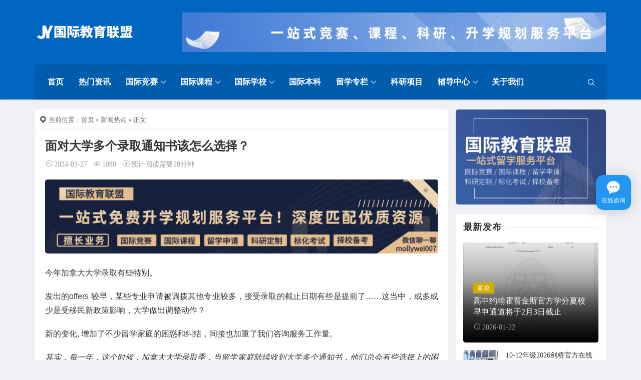

--- FILE ---
content_type: text/html; charset=UTF-8
request_url: https://www.jingsailian.com/news/710383.html
body_size: 27620
content:
<!DOCTYPE html>
<html lang="en-US">
<head>
<meta http-equiv="content-type" content="text/html; charset=UTF-8">
<meta name="viewport" content="width=device-width, minimum-scale=1.0, maximum-scale=1.0, initial-scale=1.0">

<title>面对大学多个录取通知书该怎么选择？ - 国际教育联盟</title>
<meta name='description' content='今年加拿大大学录取有些特别。 发出的offers 较早，某些专业申请被调拨其他专业较多，接受录取的截止日期有些是提前了……这当中，或多或少是受移民新政策影响，大学做出调整动作？ 新的变化, 增加了不少留学家庭的困惑和纠结，间接也加重了我们咨询服务工作量。 其实，每一年，这个时候，加拿大大学录取季，当留学 &hellip;' />

<script> var ajaxurl = 'https://www.jingsailian.com/wp-admin/admin-ajax.php'; </script><script type="application/javascript">var ajaxurl = "https://www.jingsailian.com/wp-admin/admin-ajax.php"</script><meta name='robots' content='max-image-preview:large' />
	<style>img:is([sizes="auto" i], [sizes^="auto," i]) { contain-intrinsic-size: 3000px 1500px }</style>
	<script src="https://www.jingsailian.com/wp-content/themes/Relive-Pro/static/js/lazysizes.min.js" async=""></script><base target="_blank">
<script>
var _hmt = _hmt || [];
(function() {
  var hm = document.createElement("script");
  hm.src = "https://hm.baidu.com/hm.js?d6405d5c02590d11ad847ec7076328d4";
  var s = document.getElementsByTagName("script")[0]; 
  s.parentNode.insertBefore(hm, s);
})();
</script><style id='classic-theme-styles-inline-css' type='text/css'>
/*! This file is auto-generated */
.wp-block-button__link{color:#fff;background-color:#32373c;border-radius:9999px;box-shadow:none;text-decoration:none;padding:calc(.667em + 2px) calc(1.333em + 2px);font-size:1.125em}.wp-block-file__button{background:#32373c;color:#fff;text-decoration:none}
</style>
<style id='global-styles-inline-css' type='text/css'>
:root{--wp--preset--aspect-ratio--square: 1;--wp--preset--aspect-ratio--4-3: 4/3;--wp--preset--aspect-ratio--3-4: 3/4;--wp--preset--aspect-ratio--3-2: 3/2;--wp--preset--aspect-ratio--2-3: 2/3;--wp--preset--aspect-ratio--16-9: 16/9;--wp--preset--aspect-ratio--9-16: 9/16;--wp--preset--color--black: #000000;--wp--preset--color--cyan-bluish-gray: #abb8c3;--wp--preset--color--white: #ffffff;--wp--preset--color--pale-pink: #f78da7;--wp--preset--color--vivid-red: #cf2e2e;--wp--preset--color--luminous-vivid-orange: #ff6900;--wp--preset--color--luminous-vivid-amber: #fcb900;--wp--preset--color--light-green-cyan: #7bdcb5;--wp--preset--color--vivid-green-cyan: #00d084;--wp--preset--color--pale-cyan-blue: #8ed1fc;--wp--preset--color--vivid-cyan-blue: #0693e3;--wp--preset--color--vivid-purple: #9b51e0;--wp--preset--gradient--vivid-cyan-blue-to-vivid-purple: linear-gradient(135deg,rgba(6,147,227,1) 0%,rgb(155,81,224) 100%);--wp--preset--gradient--light-green-cyan-to-vivid-green-cyan: linear-gradient(135deg,rgb(122,220,180) 0%,rgb(0,208,130) 100%);--wp--preset--gradient--luminous-vivid-amber-to-luminous-vivid-orange: linear-gradient(135deg,rgba(252,185,0,1) 0%,rgba(255,105,0,1) 100%);--wp--preset--gradient--luminous-vivid-orange-to-vivid-red: linear-gradient(135deg,rgba(255,105,0,1) 0%,rgb(207,46,46) 100%);--wp--preset--gradient--very-light-gray-to-cyan-bluish-gray: linear-gradient(135deg,rgb(238,238,238) 0%,rgb(169,184,195) 100%);--wp--preset--gradient--cool-to-warm-spectrum: linear-gradient(135deg,rgb(74,234,220) 0%,rgb(151,120,209) 20%,rgb(207,42,186) 40%,rgb(238,44,130) 60%,rgb(251,105,98) 80%,rgb(254,248,76) 100%);--wp--preset--gradient--blush-light-purple: linear-gradient(135deg,rgb(255,206,236) 0%,rgb(152,150,240) 100%);--wp--preset--gradient--blush-bordeaux: linear-gradient(135deg,rgb(254,205,165) 0%,rgb(254,45,45) 50%,rgb(107,0,62) 100%);--wp--preset--gradient--luminous-dusk: linear-gradient(135deg,rgb(255,203,112) 0%,rgb(199,81,192) 50%,rgb(65,88,208) 100%);--wp--preset--gradient--pale-ocean: linear-gradient(135deg,rgb(255,245,203) 0%,rgb(182,227,212) 50%,rgb(51,167,181) 100%);--wp--preset--gradient--electric-grass: linear-gradient(135deg,rgb(202,248,128) 0%,rgb(113,206,126) 100%);--wp--preset--gradient--midnight: linear-gradient(135deg,rgb(2,3,129) 0%,rgb(40,116,252) 100%);--wp--preset--font-size--small: 13px;--wp--preset--font-size--medium: 20px;--wp--preset--font-size--large: 36px;--wp--preset--font-size--x-large: 42px;--wp--preset--spacing--20: 0.44rem;--wp--preset--spacing--30: 0.67rem;--wp--preset--spacing--40: 1rem;--wp--preset--spacing--50: 1.5rem;--wp--preset--spacing--60: 2.25rem;--wp--preset--spacing--70: 3.38rem;--wp--preset--spacing--80: 5.06rem;--wp--preset--shadow--natural: 6px 6px 9px rgba(0, 0, 0, 0.2);--wp--preset--shadow--deep: 12px 12px 50px rgba(0, 0, 0, 0.4);--wp--preset--shadow--sharp: 6px 6px 0px rgba(0, 0, 0, 0.2);--wp--preset--shadow--outlined: 6px 6px 0px -3px rgba(255, 255, 255, 1), 6px 6px rgba(0, 0, 0, 1);--wp--preset--shadow--crisp: 6px 6px 0px rgba(0, 0, 0, 1);}:where(.is-layout-flex){gap: 0.5em;}:where(.is-layout-grid){gap: 0.5em;}body .is-layout-flex{display: flex;}.is-layout-flex{flex-wrap: wrap;align-items: center;}.is-layout-flex > :is(*, div){margin: 0;}body .is-layout-grid{display: grid;}.is-layout-grid > :is(*, div){margin: 0;}:where(.wp-block-columns.is-layout-flex){gap: 2em;}:where(.wp-block-columns.is-layout-grid){gap: 2em;}:where(.wp-block-post-template.is-layout-flex){gap: 1.25em;}:where(.wp-block-post-template.is-layout-grid){gap: 1.25em;}.has-black-color{color: var(--wp--preset--color--black) !important;}.has-cyan-bluish-gray-color{color: var(--wp--preset--color--cyan-bluish-gray) !important;}.has-white-color{color: var(--wp--preset--color--white) !important;}.has-pale-pink-color{color: var(--wp--preset--color--pale-pink) !important;}.has-vivid-red-color{color: var(--wp--preset--color--vivid-red) !important;}.has-luminous-vivid-orange-color{color: var(--wp--preset--color--luminous-vivid-orange) !important;}.has-luminous-vivid-amber-color{color: var(--wp--preset--color--luminous-vivid-amber) !important;}.has-light-green-cyan-color{color: var(--wp--preset--color--light-green-cyan) !important;}.has-vivid-green-cyan-color{color: var(--wp--preset--color--vivid-green-cyan) !important;}.has-pale-cyan-blue-color{color: var(--wp--preset--color--pale-cyan-blue) !important;}.has-vivid-cyan-blue-color{color: var(--wp--preset--color--vivid-cyan-blue) !important;}.has-vivid-purple-color{color: var(--wp--preset--color--vivid-purple) !important;}.has-black-background-color{background-color: var(--wp--preset--color--black) !important;}.has-cyan-bluish-gray-background-color{background-color: var(--wp--preset--color--cyan-bluish-gray) !important;}.has-white-background-color{background-color: var(--wp--preset--color--white) !important;}.has-pale-pink-background-color{background-color: var(--wp--preset--color--pale-pink) !important;}.has-vivid-red-background-color{background-color: var(--wp--preset--color--vivid-red) !important;}.has-luminous-vivid-orange-background-color{background-color: var(--wp--preset--color--luminous-vivid-orange) !important;}.has-luminous-vivid-amber-background-color{background-color: var(--wp--preset--color--luminous-vivid-amber) !important;}.has-light-green-cyan-background-color{background-color: var(--wp--preset--color--light-green-cyan) !important;}.has-vivid-green-cyan-background-color{background-color: var(--wp--preset--color--vivid-green-cyan) !important;}.has-pale-cyan-blue-background-color{background-color: var(--wp--preset--color--pale-cyan-blue) !important;}.has-vivid-cyan-blue-background-color{background-color: var(--wp--preset--color--vivid-cyan-blue) !important;}.has-vivid-purple-background-color{background-color: var(--wp--preset--color--vivid-purple) !important;}.has-black-border-color{border-color: var(--wp--preset--color--black) !important;}.has-cyan-bluish-gray-border-color{border-color: var(--wp--preset--color--cyan-bluish-gray) !important;}.has-white-border-color{border-color: var(--wp--preset--color--white) !important;}.has-pale-pink-border-color{border-color: var(--wp--preset--color--pale-pink) !important;}.has-vivid-red-border-color{border-color: var(--wp--preset--color--vivid-red) !important;}.has-luminous-vivid-orange-border-color{border-color: var(--wp--preset--color--luminous-vivid-orange) !important;}.has-luminous-vivid-amber-border-color{border-color: var(--wp--preset--color--luminous-vivid-amber) !important;}.has-light-green-cyan-border-color{border-color: var(--wp--preset--color--light-green-cyan) !important;}.has-vivid-green-cyan-border-color{border-color: var(--wp--preset--color--vivid-green-cyan) !important;}.has-pale-cyan-blue-border-color{border-color: var(--wp--preset--color--pale-cyan-blue) !important;}.has-vivid-cyan-blue-border-color{border-color: var(--wp--preset--color--vivid-cyan-blue) !important;}.has-vivid-purple-border-color{border-color: var(--wp--preset--color--vivid-purple) !important;}.has-vivid-cyan-blue-to-vivid-purple-gradient-background{background: var(--wp--preset--gradient--vivid-cyan-blue-to-vivid-purple) !important;}.has-light-green-cyan-to-vivid-green-cyan-gradient-background{background: var(--wp--preset--gradient--light-green-cyan-to-vivid-green-cyan) !important;}.has-luminous-vivid-amber-to-luminous-vivid-orange-gradient-background{background: var(--wp--preset--gradient--luminous-vivid-amber-to-luminous-vivid-orange) !important;}.has-luminous-vivid-orange-to-vivid-red-gradient-background{background: var(--wp--preset--gradient--luminous-vivid-orange-to-vivid-red) !important;}.has-very-light-gray-to-cyan-bluish-gray-gradient-background{background: var(--wp--preset--gradient--very-light-gray-to-cyan-bluish-gray) !important;}.has-cool-to-warm-spectrum-gradient-background{background: var(--wp--preset--gradient--cool-to-warm-spectrum) !important;}.has-blush-light-purple-gradient-background{background: var(--wp--preset--gradient--blush-light-purple) !important;}.has-blush-bordeaux-gradient-background{background: var(--wp--preset--gradient--blush-bordeaux) !important;}.has-luminous-dusk-gradient-background{background: var(--wp--preset--gradient--luminous-dusk) !important;}.has-pale-ocean-gradient-background{background: var(--wp--preset--gradient--pale-ocean) !important;}.has-electric-grass-gradient-background{background: var(--wp--preset--gradient--electric-grass) !important;}.has-midnight-gradient-background{background: var(--wp--preset--gradient--midnight) !important;}.has-small-font-size{font-size: var(--wp--preset--font-size--small) !important;}.has-medium-font-size{font-size: var(--wp--preset--font-size--medium) !important;}.has-large-font-size{font-size: var(--wp--preset--font-size--large) !important;}.has-x-large-font-size{font-size: var(--wp--preset--font-size--x-large) !important;}
:where(.wp-block-post-template.is-layout-flex){gap: 1.25em;}:where(.wp-block-post-template.is-layout-grid){gap: 1.25em;}
:where(.wp-block-columns.is-layout-flex){gap: 2em;}:where(.wp-block-columns.is-layout-grid){gap: 2em;}
:root :where(.wp-block-pullquote){font-size: 1.5em;line-height: 1.6;}
</style>
<link rel='stylesheet' id='sps_front_css-css' href='https://www.jingsailian.com/wp-content/plugins/sync-post-with-other-site/assets/css/sps_front_style.css' type='text/css' media='all' />
<link rel='stylesheet' id='ad-banner-style-css' href='https://www.jingsailian.com/wp-content/plugins/wordpress广告插件/assets/css/style.css' type='text/css' media='all' />
<link rel='stylesheet' id='xintheme_vendors-css' href='https://www.jingsailian.com/wp-content/themes/Relive-Pro/static/css/vendors.css' type='text/css' media='all' />
<link rel='stylesheet' id='relive-style-css' href='https://www.jingsailian.com/wp-content/themes/Relive-Pro/static/css/style.css' type='text/css' media='all' />
<link rel='stylesheet' id='iconfont-css' href='https://www.jingsailian.com/wp-content/themes/Relive-Pro/static/font/iconfont.css' type='text/css' media='all' />
<link rel='stylesheet' id='fancybox-css' href='https://www.jingsailian.com/wp-content/themes/Relive-Pro/static/fancybox/jquery.fancybox.min.css' type='text/css' media='all' />
<script type="text/javascript" src="https://www.jingsailian.com/wp-includes/js/jquery/jquery.min.js" id="jquery-core-js"></script>
<script type="text/javascript" src="https://www.jingsailian.com/wp-includes/js/jquery/jquery-migrate.min.js" id="jquery-migrate-js"></script>
<meta name="referrer" content="no-referrer"><script type="text/javascript">
jQuery(document).ready(function(){
	jQuery('#toc span').on('click',function(){
	    if(jQuery('#toc span').html() == '[显示]'){
	        jQuery('#toc span').html('[隐藏]');
	    }else{
	        jQuery('#toc span').html('[显示]');
	    }
	    jQuery('#toc ul').toggle();
	    jQuery('#toc small').toggle();
	});
});
</script>
<style type="text/css">
#toc {
    display: block; /* Ensure the block takes up the full width */
    width: 100%; /* Make the block full width */
    padding: 6px;
    margin: 20px 0; /* Adjust margin to ensure spacing around the block */
    border: 1px solid #eaeaea;
    background: #eaeaea;
    border-radius: 6px;
    box-sizing: border-box; /* Include padding and border in the element's total width and height */
}

#toc p {
    margin: 0 4px;
}

#toc strong {
    border-bottom: 1px solid #eaeaea;
    display: block;
}

#toc span {
    display: block;
    margin: 4px 0;
    cursor: pointer;
}

#toc ul {
    margin-bottom: 0;
}

#toc li {
    margin: 2px 0;
}

#toc small {
    float: right;
}
</style>
<style>.mobile-header--inverse .mobile-header-btn,.mobile-header--inverse .mobile-header-btn:hover,.navigation-bar--inverse .navigation--main > li > a, .navigation-bar--inverse .navigation-bar-btn,.navigation-bar--inverse .navigation--main > li.current-menu-item > a, .navigation-bar--inverse .navigation--main > li:hover > a,.navigation-bar--inverse .navigation-bar-btn:hover,.social-list--inverse > li > a,.social-list--inverse > li > a:hover {color: #ffffff;}</style><style>.post__thumb a:first-child{-webkit-backface-visibility: hidden;-moz-backface-visibility: hidden;-webkit-transform: translate3d(0, 0, 0);-moz-transform: translate3d(0, 0, 0);}.post__thumb a,.post--overlay,.post__thumb img,.xintheme-ad img,.widget img,.entry-content img,.featured-with-overlap-posts .sub-posts article .post__thumb{border-radius: 5px}.post__thumb a + a{border-radius: 2px}.post__cat,.category-tile__name{border-radius: 2px}</style><style>.breadcrumb a:hover,.post .post__title a:hover {color:}.navigation--main > li > a::before {background:#1e73be}.site-header--skin-4 .navigation--main > li > a::before {background: #1e73be !important;}</style><meta name="baidu-site-verification" content="code-QYMg1o0qxW" />
<meta name="sogou_site_verification" content="4tPVIauy17"/>
<meta name="360-site-verification" content="946a53a54d1e2940e2f3ec3615b6a42b" />
<meta name="bytedance-verification-code" content="ldVoTQXMmw3s9u0tYKL0" />
<meta name="msvalidate.01" content="0E637A1C3037CEABDEA021752C7F9FC4" />
<meta name="yandex-verification" content="ccea8c6297d55a07" />
<script type='text/javascript' src='https://www.jingsailian.com/wp-includes/js/toutiao-robot.js'></script>
<link rel="icon" href="https://img.jingsailian.com/wp-content/uploads/2024/12/cropped-2024120410031222-1-32x32.png" sizes="32x32" />
<link rel="icon" href="https://img.jingsailian.com/wp-content/uploads/2024/12/cropped-2024120410031222-1-192x192.png" sizes="192x192" />
<link rel="apple-touch-icon" href="https://img.jingsailian.com/wp-content/uploads/2024/12/cropped-2024120410031222-1-180x180.png" />
<meta name="msapplication-TileImage" content="https://img.jingsailian.com/wp-content/uploads/2024/12/cropped-2024120410031222-1-270x270.png" />
</head>
<body class="wp-singular post-template-default single single-post postid-710383 single-format-standard wp-custom-logo wp-theme-Relive-Pro body_relive_v3">
<div class="site-wrapper">
	<style>.site-header .navigation-bar,.site-header .mobile-header,.site-header--skin-4, .site-header--skin-4 .mobile-header {background: #0066bf;background: -webkit-linear-gradient(-495deg, #0066bf 0, #0066bf 100%);background: linear-gradient(225deg, #0066bf 0, #0066bf 100%);}</style>

<header class="site-header site-header--skin-4">
<div id="mnmd-mobile-header" class="mobile-header visible-xs visible-sm mobile-header--inverse">
	<div class="mobile-header__inner mobile-header__inner--flex">
		<div class="header-branding header-branding--mobile mobile-header__section text-left">
			<div class="header-logo header-logo--mobile flexbox__item text-left">
				<a href="https://www.jingsailian.com">
					<img src="https://img.jingsailian.com/wp-content/uploads/2024/12/202412040829387.png" alt="国际教育联盟">
				</a>
			</div>
		</div>
		<div class="mobile-header__section text-right">
			<button type="submit" class="mobile-header-btn js-search-dropdown-toggle">
				<span class="hidden-xs">搜索</span>
				<i class="iconfont icon-sousuo mdicon--last hidden-xs"></i>
				<i class="iconfont icon-sousuo visible-xs-inline-block"></i>
			</button>
			<a href="#mnmd-offcanvas-mobile" class="offcanvas-menu-toggle mobile-header-btn js-mnmd-offcanvas-toggle">
				<span class="hidden-xs">菜单</span>
				<i class="iconfont icon-wangzhandaohang mdicon--last hidden-xs"></i>
				<i class="iconfont icon-wangzhandaohang visible-xs-inline-block"></i>
			</a>
		</div>
	</div>
</div><div class="header-main hidden-xs hidden-sm header-main--inverse">
	<div class="container">
		<div class="row row--flex row--vertical-center">
			<div class="col-xs-3">
				<div class="site-logo header-logo text-left">
					<a href="https://www.jingsailian.com">
						<img src="https://img.jingsailian.com/wp-content/uploads/2024/12/202412040829387.png" alt="国际教育联盟">
					</a>
				</div>
			</div>
			<div class="col-xs-9">
				<div class="header-gg">
					<a href="https://www.jingsailian.com/chat.html" target="_blank" rel="nofollow">
						<img src="https://img.jingsailian.com/wp-content/uploads/2025/06/202506190417545.png" alt="">
					</a>
				</div>
			</div>
		</div>
	</div>
</div>
<nav class="navigation-bar hidden-xs hidden-sm js-sticky-header-holder navigation-bar--inverse">
<div class="container">
	<div class="navigation-bar__inner">
		<div class="navigation-wrapper navigation-bar__section js-priority-nav">
			<div id="main-menu" class="menu-main-menu-container">
				<ul id="menu-main-menu" class="navigation navigation--main navigation--inline">
					<li class="menu-item"><a href="https://www.jingsailian.com/">首页</a></li>
<li class="menu-item"><a href="https://www.jingsailian.com/news">热门资讯</a></li>
<li class="menu-item menu-item-has-children"><a href="https://www.jingsailian.com/huizong">国际竞赛</a>
<ul class="sub-menu">
	<li class="menu-item"><a href="https://www.jingsailian.com/jstime.html">竞赛时间表</a></li>
	<li class="menu-item"><a href="https://www.jingsailian.com/shangke">商科竞赛</a></li>
	<li class="menu-item"><a href="https://www.jingsailian.com/like">理科竞赛</a></li>
	<li class="menu-item"><a href="https://www.jingsailian.com/sheke">社科竞赛</a></li>
	<li class="menu-item"><a href="https://www.jingsailian.com/zonghe">STEM综合竞赛</a></li>
</ul>
</li>
<li class="menu-item menu-item-has-children"><a href="https://www.jingsailian.com/gjkc">国际课程</a>
<ul class="sub-menu">
	<li class="menu-item"><a href="https://www.jingsailian.com/ap">AP课程</a></li>
	<li class="menu-item"><a href="https://www.jingsailian.com/ib">IB课程</a></li>
	<li class="menu-item"><a href="https://www.jingsailian.com/alevel">Alevel课程</a></li>
	<li class="menu-item"><a href="https://www.jingsailian.com/igcse">IGCSE课程</a></li>
	<li class="menu-item"><a href="https://www.jingsailian.com/ossd/">OSSD课程</a></li>
</ul>
</li>
<li class="menu-item menu-item-has-children"><a href="#">国际学校</a>
<ul class="sub-menu">
	<li class="menu-item"><a href="https://www.jingsailian.com/guojixuexiao/shgjxx">上海国际学校</a></li>
	<li class="menu-item"><a href="https://www.jingsailian.com/guojixuexiao/cdgjxx">成都国际学校</a></li>
	<li class="menu-item"><a href="https://www.jingsailian.com/tag/mgsx/">美国私校</a></li>
	<li class="menu-item"><a href="https://www.jingsailian.com/tag/ygsx/">英国私校</a></li>
	<li class="menu-item"><a href="https://www.jingsailian.com/tag/xhsx/">香港私校</a></li>
</ul>
</li>
<li class="menu-item"><a href="https://www.jingsailian.com/gjbk">国际本科</a></li>
<li class="menu-item menu-item-has-children"><a href="https://www.jingsailian.com/liuxue">留学专栏</a>
<ul class="sub-menu">
	<li class="menu-item"><a href="https://www.jingsailian.com/xiaxiao">夏校申请</a></li>
	<li class="menu-item"><a href="https://www.jingsailian.com/tag/wgdx/">外国大学库</a></li>
	<li class="menu-item"><a href="https://www.jingsailian.com/meiguo">美国留学</a></li>
	<li class="menu-item"><a href="https://www.jingsailian.com/tag/zhuanye/">留学专业分析</a></li>
	<li class="menu-item"><a href="https://www.jingsailian.com/tag/lxws/">留学文书</a></li>
	<li class="menu-item"><a href="https://www.jingsailian.com/wenda">留学问题解答</a></li>
	<li class="menu-item"><a href="https://www.jingsailian.com/tag/toefl/">Toefl托福考试</a></li>
	<li class="menu-item"><a href="https://www.jingsailian.com/tag/ielts/">Ielts雅思考试</a></li>
	<li class="menu-item"><a href="https://www.jingsailian.com/tag/sat/">SAT考试</a></li>
	<li class="menu-item"><a href="https://www.jingsailian.com/tag/act/">ACT考试</a></li>
	<li class="menu-item"><a href="https://www.jingsailian.com/zlk">资料库</a></li>
</ul>
</li>
<li class="menu-item"><a href="https://www.jingsailian.com/keyan">科研项目</a></li>
<li class="menu-item menu-item-has-children"><a href="https://www.jingsailian.com/kechegn">辅导中心</a>
<ul class="sub-menu">
	<li class="menu-item"><a href="https://www.jingsailian.com/kechegn/gjjspx">国际竞赛辅导</a></li>
	<li class="menu-item"><a href="https://www.jingsailian.com/kechegn/apfd">AP辅导课程</a></li>
	<li class="menu-item"><a href="https://www.jingsailian.com/kechegn/ibfd">IB辅导课程</a></li>
</ul>
</li>
<li class="menu-item"><a href="https://www.jingsailian.com/about.html">关于我们</a></li>
									</ul>
			</div>
		</div>
		<div class="navigation-bar__section lwa lwa-template-modal">
						<button type="submit" class="navigation-bar-btn js-search-dropdown-toggle">
				<i class="iconfont icon-sousuo"></i>
			</button>
		</div>
	</div>
	<div id="header-search-dropdown" class="header-search-dropdown ajax-search is-in-navbar js-ajax-search">
	<div class="container container--narrow">
		<form class="search-form search-form--horizontal" method="get" action="https://www.jingsailian.com/">
			<div class="search-form__input-wrap">
				<input type="text" name="s" class="search-form__input" placeholder="输入关键词进行搜索..." value=""/>
			</div>
			<div class="search-form__submit-wrap">
				<button type="submit" class="search-form__submit btn btn-primary">搜索一下</button>
			</div>
		</form>
		
		<div class="search-results">
			<div class="typing-loader"></div>
			<div class="search-results__inner"></div>
		</div>
	</div>
</div></div>
</nav>
</header>
		<div class="site-content">
		
		<div class="mnmd-block mnmd-block--fullwidth">
			<div class="container ">
				<div class="row">
										<div class="relive_v3_15 mnmd-main-col">
					<ul class="breadcrumb"><li><i class="iconfont icon-tripposition"></i> 当前位置：</li><a href="https://www.jingsailian.com">首页</a> &raquo; <a href="https://www.jingsailian.com/news">新闻热点</a>  &raquo; 正文</ul>										<div class=" relive_v3 relive_v3_bottom_0">
												<article class="mnmd-block post">
						<div class="single-content">
							<header class="single-header">

<h1 class="entry-title">面对大学多个录取通知书该怎么选择？</h1>
<div class="entry-meta">
				<time class="time published" title="2024-03-27"><i class="iconfont icon-time"></i>2024-03-27</time>
			<span><i class="iconfont icon-browse"></i>1080</span>
					<span><i class="iconfont icon-tishi3"></i>预计阅读需要28分钟</span>
	</div>
</header>								<div class="xintheme-ad" style="margin-bottom: 25px;">
		<div class="mobile">
			<a href="https://www.jingsailian.com/wp-content/uploads/2024/06/2024060906340490.png" target="_blank" rel="nofollow">
			<img src="https://img.jingsailian.com/wp-content/uploads/2026/01/202601070648258.png">
			</a>
			<!--span>广告</span-->
		</div>
		<div class="pc">
			<a href="https://www.jingsailian.com/wp-content/uploads/2024/06/2024060906340490.png" target="_blank" rel="nofollow">
			<img src="https://img.jingsailian.com/wp-content/uploads/2026/01/2026010706445078.png">
			</a>
			<!--span>广告</span-->
		</div>
	</div>
	
														<div class="entry-content typography-copy">
							<p><span style="font-size: 12pt; font-family: arial, helvetica, sans-serif;">今年加拿大大学录取有些特别。</span></p>
<p><span style="font-size: 12pt; font-family: arial, helvetica, sans-serif;">发出的offers 较早，某些专业申请被调拨其他专业较多，接受录取的截止日期有些是提前了……这当中，或多或少是受移民新政策影响，大学做出调整动作？</span></p>
<p><span style="font-size: 12pt; font-family: arial, helvetica, sans-serif;">新的变化, 增加了不少留学家庭的困惑和纠结，间接也加重了我们咨询服务工作量。</span></p>
<p><span style="font-size: 12pt; font-family: arial, helvetica, sans-serif;"><em>其实，每一年，这个时候，加拿大大学录取季，当留学家庭陆续收到大学多个通知书，他们总会有些选择上的困难。为此，，我在《带你走进加拿大大学》一书，有一章专门针对此问题做的科普工作。</em> <em>不过，目前，太多不确定的因素了。我觉得，有必要，抽空，写些东西吧。</em> <em>只是，手头事太多，分身无术，只好暂将《带你走进加拿大大学》里的第</em><em>8</em><em>章，“面对大学多个录取通知书，家长如何指导孩子做出选择”，摘录如下。文章虽旧，道理却仍在有效期之内。此文或许不能解燃眉之急，但对不少人，仍有参考之意义。</em></span></p>
<p><span style="font-size: 12pt; font-family: arial, helvetica, sans-serif;">跟中国的招生制度不一样，加国大学大多是预录取的方法，也就是说一个高中生，如成绩理想，会收到几个大学的offer，到底是去A或是B?大学会邀请学生参观学校，甚至，对于一些优秀的孩子，他们会提供免费机票、奖学金，来吸引人才。 学生问：多间大学向我抛出橄榄枝，我该如何锁定心仪的大学？</span></p>
<p><span style="font-size: 12pt; font-family: arial, helvetica, sans-serif;"> 家长问：我们和孩子一直在纠结好知何选择：读名校，还是读喜欢的专业？ 相信很多12年级的学生和家长都有这样的经历，没收到OFFER时着急，当收到多份OFFER时，又很纠结，不知道到底该如何选？ 痛苦并快乐，正常不过的事。</span></p>
<p><span style="font-size: 12pt; font-family: arial, helvetica, sans-serif;"><strong>摘录一段家长分享</strong></span></p>
<p><span style="font-size: 12pt; font-family: arial, helvetica, sans-serif;">朱博士发起了他和我女儿、我们夫妻俩的跨国三地的微信交流，这次交流中，朱老师帮助分析了我女儿的申请条件和加拿大私立中学的升学支持，并且具体给到我们关于如何沟通升学指导、联系推荐信、成绩准备、心理准备、面试准备等具体建议，并鼓励我女儿尝试独立完成大学申请。</span></p>
<p><span style="font-family: arial, helvetica, sans-serif; font-size: 12pt;">每年的大学申请季，我都会被邀请到不同的家庭中，参与他们的家庭会议。其实，我能做的就是听众，同时也想提醒大家：我们作为父母到了选择大学的这个分水岭，我们能做的并不多，倒不如务实一点，认真听一听孩子的选择。</span></p>
<p><span style="font-size: 12pt; font-family: arial, helvetica, sans-serif;"><strong>一、定期召开家庭会议</strong></span></p>
<p><span style="font-family: arial, helvetica, sans-serif; font-size: 12pt;">留学不是孩子一个人的事情，是一家人的重大项目。在最初来加拿大读高中时，其实很多都没有全家人一起讨论。尤其在国内，有的孩子还要参加中考，家长会担心孩子分心，而全部代办，还有的怕影响孩子情绪，会完全瞒着孩子。在去中介咨询时，很多孩子也不会主动去了解，留学更像是父母的事情。</span></p>
<p><span style="font-size: 12pt; font-family: arial, helvetica, sans-serif;">而另一个极端是，孩子全权做所有决定，父母觉得精力不够，就撒手不管。这两个作法，其实都是不可取的。 现在进入大学申请阶段，建议不要再犯之前的错误了，一定要全家参与。需要注意的是，这次一定要孩子做主导，父母做辅助。家长也应该相信，经过2-3年在加国的生活与学习，孩子长大了，也成熟了，孩子也会更加了解和熟悉加国的情况。 </span></p>
<p><span style="font-family: arial, helvetica, sans-serif; font-size: 12pt;">曾经有一个昆明家长刘先生，把家庭会议中用过的一个讨论的表格，发给我看，要给些意见。我一看那份表格，十分详细，把女儿感兴趣的5所大学、专业一一罗列，优劣条件也写出来，家长还用了优选法，排列出第一选择、第二选择及保底选择。</span></p>
<p><span style="font-size: 12pt; font-family: arial, helvetica, sans-serif;">有了这样细致和周密的规划，家长和孩子讨论时，更有针对性。 所以，我说，孩子读大学，可能是4年，或更长，作为家长，不要掉以轻心，更应该，在选择方面，坐下来，家长与孩子要定期开家庭会议，在这个过程中，收获的不仅是孩子专业的选择，更多的是，你与孩子的关系会更进一步，升到不同的高度与深度，甚至会延续到上大学之后的几年。 </span></p>
<p><span style="font-size: 12pt; font-family: arial, helvetica, sans-serif;">我的经验是，在家庭教育方面，要充分发挥节点上的东西，我自己的体会时，话题很重要，例子很重要，这时候，有大学专业选择这个话题，在这个节点上，讲家庭教育非常实在与重要。 我推荐大家不妨参考一下他们的做法，定期全家开个家庭会议。家长发现问题，孩子也在问自己一些问题，并且，孩子也要自己在网上找答案。 </span></p>
<p><span style="font-family: arial, helvetica, sans-serif; font-size: 12pt;">在整个大学申请的过程中，其实是一个激发孩子学习动力的过程，鼓励孩子找寻自己的兴趣、追求自己的梦想，切忌太多的实用主义。一定要把眼光放长远。</span></p>
<p><span style="font-size: 12pt; font-family: arial, helvetica, sans-serif;"><strong>讨论如何选择</strong></span></p>
<p><span style="font-size: 12pt; font-family: arial, helvetica, sans-serif;">面对多份OFFER时，建议家长与孩子坐下来一起沟通，分析每所大学的优势与不足，同时一定要尊重孩子的意见，而不仅仅是以未来的就业或移民为目标，因为孩子未来的路还是要靠TA们自己走的，未来遇到的困难也需要孩子们自己去解决。 </span></p>
<p><span style="font-size: 12pt; font-family: arial, helvetica, sans-serif;">当你的孩子对自己的专业有所选择，当你的孩子对于未来的方向有自己的想法，虽然不成熟但是有成长，而这种成长正是留学的价值所在！ </span></p>
<p><span style="font-size: 12pt; font-family: arial, helvetica, sans-serif;"><strong>不妨讨论一下大学奖学金</strong></span></p>
<p><span style="font-size: 12pt; font-family: arial, helvetica, sans-serif;"><strong>【学生分享】</strong> </span></p>
<p><span style="font-family: arial, helvetica, sans-serif; font-size: 12pt;">Leo:多伦多大学奖学金 凭着A-LEVEL的成绩，数学A+，高数A，物理A+，化学A+，<span class="xintheme_keyword_link"><a href="https://www.jingsailian.com/tag/ap/" target="_blank" title="AP国际课程">AP</a></span>课程的统计，化学和和数学都是5分，<span class="xintheme_keyword_link"><a href="https://www.jingsailian.com/tag/ielts/" target="_blank" title="雅思考试">雅思</a></span>7分。我被多大工程学院录取并给予我5000加元的入学奖学金， </span></p>
<p><span style="font-family: arial, helvetica, sans-serif; font-size: 12pt;">Jade:我的奖学金:多大0.2万、UBC6.4万， 我没有申请，这两所大学主动向我提供奖学金。可能我是BC省的学生，UBC出手大方些。</span></p>
<p><span style="font-size: 12pt; font-family: arial, helvetica, sans-serif;"> <strong>本地生读大学的费用来自几个途径：</strong></span></p>
<ol class="list-paddingleft-1">
<li><span style="font-family: arial, helvetica, sans-serif; font-size: 12pt;">父母从小给孩子买的大学基金，可以免税，到孩子读大学的时候可以用</span></li>
<li><span style="font-family: arial, helvetica, sans-serif; font-size: 12pt;">父母的支助</span></li>
<li><span style="font-family: arial, helvetica, sans-serif; font-size: 12pt;">向加拿大政府申请无息学生货款，</span></li>
<li><span style="font-family: arial, helvetica, sans-serif; font-size: 12pt;">向大学或有关机构申请的奖学金</span></li>
</ol>
<p><span style="font-size: 12pt; font-family: arial, helvetica, sans-serif;">免费教育是加拿大对其国民提供的一大福利，但读大学，学生要自掏腰包了。大学学费昂贵，并非所有本地毕业家庭有足够财力支持孩子上大学，所以，大学会用奖学金手段吸引申请学生。奖学金是大学送出的礼物，礼物也要你动手去取才行，主动申请才有机会。 从本书附录，“加拿大98所大学简介”里，你会留意到，我把学费列为其中一项内容。你也会发现，国际生学费是本地学生的三倍左右。不过，加拿大大学的奖学金，也是向留学生开放的。 </span></p>
<p><span style="font-size: 12pt; font-family: arial, helvetica, sans-serif;"><strong>什么人可以申请大学奖学金？一般什么条件可以申请到奖学金？</strong> </span></p>
<p><span style="font-size: 12pt; font-family: arial, helvetica, sans-serif;">我的好友Judy告诉学生: 用句老话来说就是“品学兼优”，此外还要匹配校园文化。所以，全面发展是标配，仅仅学习成绩优异难以有竞争力。</span></p>
<ul class="list-paddingleft-1">
<li><span style="font-family: arial, helvetica, sans-serif; font-size: 12pt;">德（社会公益活动、实习实践活动、社团等体现领导才能、社会责任感的活动）、</span></li>
<li><span style="font-family: arial, helvetica, sans-serif; font-size: 12pt;">智（校内成绩、校内外学术竞赛、校外的学术活动和学术竞赛获奖等）、</span></li>
<li><span style="font-family: arial, helvetica, sans-serif; font-size: 12pt;">体（至少有文、体各一项达到一定水准的特长）。</span></li>
</ul>
<p><span style="font-size: 12pt; font-family: arial, helvetica, sans-serif;">以上只是“裁衣”的“衣料”，如何裁出校方倾心的出众的“成品”，还需要找来尺子或是衣服模子。尽早选定目标学校（大学的话还需考虑专业方向），了解该学校/学院的校园文化。在写申请文案时就可以量学校之“体” 裁自身之“衣”了。 你可以登陆以下网站，了解一下加拿大大学奖学金的申请详细情况：www.scholarships-bourses.gc.ca </span></p>
<p><span style="font-size: 12pt;"><span style="font-family: arial, helvetica, sans-serif;"><strong>二、鼓励孩子看学校，做一次校园深度游(campus tour)</strong></span></span></p>
<p><span style="font-size: 12pt; font-family: arial, helvetica, sans-serif;">英文有句话是Look and fell，就是看和感受，这应该是校园深度游最大的收获，如果有机会，家长一定陪着孩子一起去看学校，感受这个学校的专业，回来之后，和孩子一起认真回顾，共同规划孩子的学业与专业规划，这也将是一段难忘的经历。 </span></p>
<p><span style="font-size: 12pt; font-family: arial, helvetica, sans-serif;">Jasmine，就是知道在几个大学同时录取她之后，马上就去看这些大学，然后再确认自己的最终选择。“当我在三月收到麦马、皇后还有多大密西沙加校区通知书的时候，就觉得是时候去大学里面转转，看看是不是自己喜欢的大学了”----学生Jasmine文章：“我的大学申请” Jade，放弃UBC 6.4万奖学金 去香港读大学。因为她亲自飞到香港去，去看学校，并且跟教授进行交流，近距离的去接触实验室、课室等等。 </span></p>
<p><span style="font-size: 12pt; font-family: arial, helvetica, sans-serif;">【问与答】</span></p>
<p><span style="font-size: 12pt; font-family: arial, helvetica, sans-serif;">问：你为什么推荐家长带上孩子参观校园。</span></p>
<p><span style="font-size: 12pt; font-family: arial, helvetica, sans-serif;">答：因为，当下的孩子，不象老一辈那样，为了生存、为了食物去奋斗，而更多的是为了实现自己的梦想、兴趣和爱好，假如他们觉得这是一个非常cool，或interesting的专业，他们就会选择这个学校，否则他们可能宁愿不读这个学校，甚至不读大学。</span></p>
<p><span style="font-size: 12pt; font-family: arial, helvetica, sans-serif;">此外还有好处： 首先，在高中毕业之后，就要离开寄宿家庭或寄宿学校，对于他来说，要去看看未来4年学习与生活的地方，这是非常重要的一件事，要去看看是否真的适合自己，包括气候、环境等等。 </span></p>
<p><span style="font-size: 12pt;"><span style="font-family: arial, helvetica, sans-serif;">其次，他们在校园游中，除了去看这个大学所在的城市环境、社区氛围之外，更多的是亲身体验大学的课程设计、校园文化，学校所提供的专业设置，自己是不是真正地感兴趣，这成为他们将来选择大学的重要依据。</span></span></p>
<p><span style="font-size: 12pt; font-family: arial, helvetica, sans-serif;">我相信这样一个对学校做深度的了解，对孩子的选择是会有所帮助的。 每个学校都有它不同的气质与风格，如麦克马斯特大学所在的小镇，有很重的人文气氛；麦吉尔所在的蒙特利尔，有一种和温哥华不同的氛围，被称为“北美小巴黎”，是北美唯一的英法双语城市。 </span></p>
<p><span style="font-size: 12pt; font-family: arial, helvetica, sans-serif;">小经验：这种校园深度游，都是会安排导游带领的，大多是在读大学生做义工。这个导游对孩子来说也是一个非常重要的角色，是一个近距离了解学校的一个重要的渠道和人物。 一定不要放过，要多去问一些问题。比如，学生宿舍好不好？学校对于新生有什么特别的支持？在学校打工或勤工俭学难不难？校友毕业后，大多是在什么地方就业，薪水又是多少？等等……但是，一定要提前把想问的问题列出来。   我在很多讲座都在说我们只是导演，主角是孩子，孩子能不能把自己人生的这部戏演好，取决于孩子自己的感受。</span></p>
<p><span style="font-size: 12pt;"><span style="font-family: arial, helvetica, sans-serif;"><strong>三、同专业老师沟通，听听过来人意见</strong></span></span></p><div class="promo-showcase-wrapper"><a href="https://www.jingsailian.com/wp-content/uploads/2026/01/2026011112264131.jpg" target="_blank" class="promo-showcase-link"><img decoding="async" src="https://img.jingsailian.com/wp-content/uploads/2026/01/2026011201164685.jpg" alt="推荐" class="promo-showcase-img" /></a></div><div class="promo-contact-group"><button class="promo-btn promo-btn-wechat" data-wechat="mollywei007" title="点击复制微信" style="background:#ff0000"><span class="promo-icon">🔗</span><span class="promo-btn-text">点击复制微信</span></button></div>
<p><span style="font-size: 12pt; font-family: arial, helvetica, sans-serif;">JP， 多伦多大学教育硕士，他在一个500人的微信群里辅导家长时，这样告诉说： <em>“我最近有幸和一位家长沟通，关于孩子应该选择哪所被录取的学校，其中涉及的问题，就是朱博士最新有关父母如何帮助孩子选择专业的文章。这篇文章里提到的选择因素，包括：</em></span></p>
<p><span style="font-size: 12pt; font-family: arial, helvetica, sans-serif;"> <em>1、英语水平</em> </span></p>
<p><span style="font-size: 12pt; font-family: arial, helvetica, sans-serif;"><em>2、专业和性格匹配</em></span></p>
<p><span style="font-size: 12pt; font-family: arial, helvetica, sans-serif;"> <em>3、专业与就业和实习机会</em></span></p>
<p><span style="font-size: 12pt; font-family: arial, helvetica, sans-serif;"><em>4、学校排名</em> </span></p>
<p><span style="font-size: 12pt;"><span style="font-family: arial, helvetica, sans-serif;"><em>5</em></span><span style="font-family: arial, helvetica, sans-serif;"><em>、入学后转系或转校</em> </span></span></p>
<p><span style="font-size: 12pt; font-family: arial, helvetica, sans-serif;"><em>6、学校所在城市的文化和发展</em> </span></p>
<p><span style="font-size: 12pt; font-family: arial, helvetica, sans-serif;"><em>这些都是会影响孩子们的决定的。</em> <em>家长们一定要切忌不要在自己信息不足或对系统不了解的时候把自己的焦虑转移到孩子身上。国外的系统和国内不一样，有很大的弹性，不管他们去了哪所学校，哪个专业都不是板上钉钉的事情。最重要的是他们如何适应大学生活和学习。这个适应过程决定他们能否继续提高自己的各项水平（包括语言） 最终可以选择上自己心仪并且适合的专业。</em></span></p>
<p><span style="font-size: 12pt;"><span style="font-family: arial, helvetica, sans-serif;"> <em>朱博士说的很对，专业不等于职业，大学尤其是多大这样的综合性大学是学生发现自我和认识自我的地方。而这个过程，每个人的路都不一样，也不一定花一样的时间。但是这一定是一个需要努力并不断反思的过程。家长们能做的就是在这个过程中给孩子们适当的建议和指点,给孩子们成熟和懂得付责任的机会。”</em> 我与JP并不熟，是群里有认识我的家长转发他的这番话。但我和JP对教育的理解却是一致的。</span></span></p>
<p><span style="font-size: 12pt; font-family: arial, helvetica, sans-serif;">Jenny，曾经是小留学生，念完大学留下来，任职某大银行的经理，应邀作为嘉宾，在我主持的一次网上分享会上，有被录取困扰的一个家长问她：选择大学学校时，对地区、学校、专业、兴趣这些因素，该是怎样的先后顺序来考虑？ </span></p>
<p><span style="font-size: 12pt; font-family: arial, helvetica, sans-serif;">她是这样回答的： <em>我觉得，最重要的是知道自己要什么？很多各种留学生他们的目的都不一样。留在加拿大，回国发展。因人而异，不同的案例。</em> <em>我一个同学就是读商科的，他被多伦多大学，西安大略大学，这两个很最出名的商科都录取了。多伦多大学排名比较靠前,西安大略大学没有什么排名，但Ivy商学院非常出名。想留下来，Ivy商学院绝对是一流，但同学想留条后路，他觉得以后毕业不一定在加拿大发展。最后这个同学选择多大Rotman商学院。</em></span></p>
<p><span style="font-size: 12pt; font-family: arial, helvetica, sans-serif;"><em>毕业之后，想回国发展或者去其他国家深造的话，我觉得，学校名气比较重要。</em> <em>如果是想留下，专业可以放在第一位的，这样对以后就业有好处。</em> <em>也是重要的,对想留下来的同学们来说,多伦多就象中国的上海，它是经济中心；渥太华就像中国的北京，它是政治中心。如果你是从事金融业的话，那肯定是去经济中心多伦多，在温哥华的话就有点远。</em></span></p>
<p><span style="font-size: 12pt; font-family: arial, helvetica, sans-serif;"><em>你的学校靠近那个地区，可能在这方面的发展也会比较迅速。</em> <em>我读西安大略大学的Co-Op跟兴趣有关，因为这个实习项目专业非常有趣，是加拿大独一无二的。</em> <em>如果非要排列一下择校的次序，我会是：专业、学校、兴趣，因为我独立能力比较强，所以把地区放在最后。</em> </span></p>
<p><span style="font-size: 12pt;"><span style="font-family: arial, helvetica, sans-serif;"><strong>四、关注在读学生声音，尤其是吐槽学生公众平台</strong></span></span></p>
<p><span style="font-size: 12pt; font-family: arial, helvetica, sans-serif;">收到多个大学专业录取Jade的做法，值得推荐，“在最终做出决定之前，我有在网上找一些论坛什么的，也有问一些在大学的朋友了解情况，比如教授的授课方式和上课时间。当我掌握了这些信息的时候再去参观学校会更客观，更有针对性。但其实我更多的是问一些无关紧要的问题，比如记笔记是用本子比较好，还是binder...我不在乎学校的设施和地理位置，我唯一的要求就是英式古典建筑和给我的第一感觉。” </span></p>
<p><span style="font-size: 12pt;"><span style="font-family: arial, helvetica, sans-serif;">于是，我们花了心思，收集了64所大学学生会网站和当地学生非常流行的校园文化网站，供你参考。我们希望你除了透过申请大学的官方网页网站了解学校之外，还可以透过非官方非主流的渠道，多方面多角度，提前了解来来学校的生活。 如果你不能来到学校亲眼看一看，可以通过这些网站对当地的文化都会有所了解。它们有的是属于学生会，学生自媒体，校园生活资讯网，以及学校所在城市、社区的当地信息网站。</span></span></p>
<p><span style="font-size: 12pt; font-family: arial, helvetica, sans-serif;">【权威推介】加拿大大学非官方的校园网站 </span></p>
<p><span style="font-size: 12pt; font-family: arial, helvetica, sans-serif;"><strong>BC省</strong> UBC: Ubyssey.ca Emily Carr: ecsu.ca Fraser Valley: Blogs.ufv.ca &amp;Facebook.com/UFVstudentlife. Kwantlen: Facebook.com/KSAcouncil. UNBC: Overtheedgenewspaper.ca &amp;TakeOnPG.com Royal Roads: VictoriaBuzz.com Simon Fraser: www.sfss.ca Thompson Rivers: TRUOmega.ca Vancouver Island: TourismNanaimo.com Victoria: martlet.ca </span></p>
<p><span style="font-size: 12pt; font-family: arial, helvetica, sans-serif;"><strong>平原省份The Prairies</strong> Alberta: su.UAlberta.ca ACAD: ACAD.ca/future-students Athabasca: Facebook.com/groups/AthaU Brandon: eBrandon.ca Calgary: www.su.ucalgary.ca Lethbridge: DowntownLethbridge.com/content-events.asp. Macewan: thegriff.ca Manitoba: TheManitoban.com Mount Royal: courseware.mymru.ca Regina: PrairieDogMag.com/events Saskatchewan: TheSheaf.com Winnipeg: On Twitter: uniter.ca </span></p>
<p><span style="font-size: 12pt; font-family: arial, helvetica, sans-serif;"><strong>安大略省</strong> Algoma: AlgomaU.ca Brock: Brocku.ca/brock-news&amp;Busu.net&amp; BrockPress.com Carleton: events.carleton.ca Guelph: TheCannon.ca &amp; TheOntarion.com Lakehead: TheWalleye.ca Laurentian: Twitter: @LaurentianU McMaster: TheSil.ca Nipissing: Twitter: @NipissingU OCAD U: Xpace.info.&amp; www.ocadustudentpress.com/shift UOIT: calendar.oshawa.ca Ottawa: apt613.ca Queen’s: queensjournal.ca RMC: rmcc-cmrc.ca/en. &amp; everitas.rmcclub.ca Ryerson: Studentlife.ryerson.ca Toronto: TheVarsity.ca Trent: TrentCentral.ca Waterloo: uwimprint.ca, bulletin.uwaterloo.ca Western: WesternGazette.ca Wilfrid Laurier: TheCord.ca Windsor: UWindsor.ca/dailynews York: www.excal.on.ca </span></p>
<p><span style="font-size: 12pt; font-family: arial, helvetica, sans-serif;"><strong>魁北克省</strong> Bishop’s: UBishops.ca Concordia: PulpMtl.wordpress.com McGill: www.mcgilltribune.com Montreal: QuartierLibre.ca UQAM: nightlife.ca Sherbrooke: LeCentro.co </span></p>
<p><span style="font-size: 12pt; font-family: arial, helvetica, sans-serif;"><strong>大西洋省Atlantic 省</strong> Acadia: TheASU.ca Cape Breton: cbu.ca &amp; facebook.com/cbusu.ca Dalhousie: dsu.ca King’s: TheCoast.ca Memorial: TheOvercast.ca Moncton: feecum.ca &amp; lefront.ca Mount Allison: mta.ca/events Mount Saint Vincent: metronews.ca/halifax New Brunswick: www.unbsu.ca NSCAD: thecoast.ca UPEI: DiscoverCharlottetown.com Sainte-Anne: USainteAnne.ca/nouvelles St. Francis Xavier: st.fx.ca &amp; theu.ca Saint Mary’s: DestinationHalifax.com St. Thomas: w3.stu.ca/stu/events National Survey of Student Engagement </span></p>
<p><span style="font-size: 12pt;"><span style="font-family: arial, helvetica, sans-serif;"><strong>五、 有没有想过“曲线、迂回”策略，先入学再转学或者转专业</strong></span></span></p>
<p><span style="font-size: 12pt; font-family: arial, helvetica, sans-serif;">John是我在教会认识的学生。他从浙江过来，因为语言成绩原因，要在私校多读一年预科。一年之后，成功的申请到了麦克马斯特大学，在那里修读了一年的大专课程后还顺利的把全部学分转到多伦多大学，从此开始多伦多大学工程专业学习。他很努力，成绩不错，后来还得到了不少奖学金。 当他回到国内，同已经升读大学的高中同学分享两地教育的不同，他很感慨地说：“加拿大大学的教育比国内自由很多。</span></p>
<p><span style="font-size: 12pt; font-family: arial, helvetica, sans-serif;">在国内，大部分的人在中学毕业以后都不清楚自己喜欢什么，也只好听朋友说，听家长说，自己无法抉择。最后他们所选择的专业不一定适合他们自己，过后才来后悔。在国内，大学的学习制度相对来说比较固定一点，很难转学，更不用说转系了。加拿大的大学老师们都非常鼓励学生们去寻找自己的想要读的科系和未来的路。例如，多伦多大学的大一工程系课程的学习范围非常广泛，不限于单一的课程，而且老师很热心的帮助学生寻找自己想要读的科系。 </span></p>
<p><span style="font-size: 12pt; font-family: arial, helvetica, sans-serif;">这对学生来说是一个非常好的学习机会。留学生们可以学习广泛的知识，从中去寻找自己的真正想要的科系。总结来说，加拿大的大学比较人性化。” 我身边也有一些同学，因为觉得某一专业不太适合自己，在校内转专业的。在尝试探索中转专业是很正常的事。留学生家长们不必过分纠结。 </span></p>
<p><span style="font-size: 12pt;"><span style="font-family: arial, helvetica, sans-serif;"><strong>总结一点：留学的价值是孩子学会选择自己的人生道路</strong></span></span></p>
<p><span style="font-size: 12pt; font-family: arial, helvetica, sans-serif;">我一直强调，选择大学时首先是要看专业的，专业才决定大学，这个跟中国或者以往我这辈人选择大学是有点不一样。 </span></p>
<p><span style="font-size: 12pt; font-family: arial, helvetica, sans-serif;">想当年我自己选择大学时，我就是先看大学再看专业，以至于在这方面的冲突，尤其是与我父亲是有很大的冲突的，以至于我在中山大学和华南师范大学当中也是有很多的纠结， 当我决定要去读的中山大学历史系，父亲问我学出来做什么，我自己真的不知道学出来能做什么，我当时想，大不了就是去做历史老师啊，或者去做博物馆里的工作人员。 假如我们当中有学历史的孩子的家长请你们也不要自卑，因为大家都明白其实专业不等于职业，职业又不等于事业。 </span></p>
<p><span style="font-size: 12pt; font-family: arial, helvetica, sans-serif;"><span style="color: #ff0000;">大学念什么专业，不等于日后一定就要做什么</span> 对于我自己三个孩子，两个女儿在读大学选专业时，我自己也稍微有一点纠结，尤其是大女儿在美术方面，她有自己的造诣，音乐艺术方面也有造诣，但最后她却选择了读心理学。当知道二女儿选择建筑学而不是我们期待的医药学，我也有些失望。</span></p>
<p><span style="font-size: 12pt; font-family: arial, helvetica, sans-serif;">因为我从美国The National Survey Engagement和The Tab网站，看过一份大学专业学生“每天的睡眠时间”的调查，结果令我担心，因为，建筑专业的同学每天平均只能睡5.28多小时，排在榜首，比起护理专业、生物化学专业每天还少。“每周感受到学业压力的次数”，前三位是学医的、学建筑和护理。建筑专业，睡得少，压力大，最辛苦的专业之一。你们会在下章里读到她的分享，从她口里知道这份美国大学的调查在加拿大的结果也是接近的。 但是，我仍是非常尊重孩子们的想法。 </span></p>
<p><span style="font-size: 12pt; font-family: arial, helvetica, sans-serif;">所以，当Jade的父母找到我，商讨女儿择校事。我非常理解Jade父母，她妈妈也是我在暨南大学的校友，对于父母他们能够理解孩子为什么不来多伦多大学比如天气原因等，UBC的六万多奖学金也放弃了，最纠结的是去到香港读大学，因为家长希望在加拿大留学读书都有个想法是留下来移民。</span></p>
<p><span style="font-size: 12pt;"><span style="font-family: arial, helvetica, sans-serif;">我跟这些纠结的父母是一样的，当年我跟我两个女儿讨论这个话题，她们有一个共同点，就是说我的故事我是主角，我自己的选择我不会后悔！ 在加拿大，高中毕业会是一个重要的里程碑，意味着孩子将要离开父母，走向独立。进入大学，将又是一个崭新的起点。 在高中的最后一年及大学申请阶段，孩子将面临前所未有的压力与挑战，需要父母更多的关注、支持与鼓励，无论结果怎样，只要努力过、拼搏过，这都将是一笔巨大的财富，是一段难得的人生经历。</span></span></p>
<p><span style="font-family: arial, helvetica, sans-serif; font-size: 12pt;">最后，用二女儿Garbo在中学毕业典礼时代表全体学生致辞，结束本章。</span></p>
<p style="text-align: justify;"><span style="font-size: 12pt; font-family: arial, helvetica, sans-serif;">I would describe this journey as a roller coaster ride: full of unexpected ups and downs. One second, we were stressing out about finals, yet only seconds later it seems, we are celebrating the end of school year. There were heart pounding and head scratching times throughout this year: like the night before the multidisciplinary papers were due, trying to adjust the margins to get an extra page (not that I tried that); the second before clicking the “admission status” button on our ideal university’s website, and later on finding out that it still remained “in process”(really? It’s been three months!); and every sleepless night before deadlines, tests and exams. Let me tell you, do not set an alarm for 5 am so you can study, because you will not be woken up by the buzzer but your roommate’s screams instead.</span></p>
<p style="text-align: justify;"><span style="font-size: 12pt; font-family: arial, helvetica, sans-serif;">It seems like only yesterday that this whirlwind of madness began. Let us go back to the very beginning, when we first stepped foot on the St. Margaret’s campus. For me, it was four years ago, the beginning of high school; and for some of us here, it was more than triple that time, way back almost at the beginning of their lives. (By the way that adds up to thirteen, in case you are still calculating.)Over these past years, we were connected through the sports days and spirit weeks that we cheered and sweated for, the teachers we’ve all loved or just loved to hate, the late night mafia game at the park we’ve doubt our friendships for, the earthquake drills we’ve all appreciated...depending on the class that we were having, and the snow days we’ve all prayed for. Fragments of our memories remain frozen in place at every corner of this school, even though it rarely gets below the freezing point here.</span></p>
<p style="text-align: justify;"><span style="font-size: 12pt; font-family: arial, helvetica, sans-serif;">Of course, we couldn't have made it to this moment alone. Let us remember and thank those who were so helpful in getting us here today. Those who provide us with endless support and comfort; those who are willing to put extra time into resolving our concerns and empty stomachs: teachers, parents, house-moms, and those who work at the Starbucks at Saanich Centre. Without all of you, questions would still be unsolved and our hunger would remain.</span></p>
<p style="text-align: justify;"><span style="font-size: 12pt; font-family: arial, helvetica, sans-serif;">One of the most precious qualities of St. Margaret’s is that no matter where you are from, how you act, or who you are, you will always feel protected and accepted in your own skin here. Here is the place that we found who we are and what we were meant to be; here is the place that we met some of our life long friends, life-changing teachers, and staff; here is the place where we all started our journey together, and now we are saying goodbye.</span></p>
<p style="text-align: justify;"><span style="font-size: 12pt; font-family: arial, helvetica, sans-serif;">Before I end my speech, I want to wish each and every one of you graduate success in whatever endeavours you choose to pursue. No matter what you end up being: an architect, an archaeologist, a businesswoman, or a Walmart associate, just remember to stay true to yourself and be you. If you encounter hardships and feel powerless, just remind yourself of this quote that I remember from my last English 12 class, the last line of the poem “Ulysses” by Alfred Lord Tennyson: “To strive, to seek, to find, and not to yield.” It has been a great year! Thank you class of 2015 and good luck!</span></p><div class="promo-showcase-wrapper"><a href="https://www.jingsailian.com/wp-content/uploads/2026/01/2026011112264131.jpg" target="_blank" class="promo-showcase-link"><img decoding="async" src="https://img.jingsailian.com/wp-content/uploads/2026/01/2026011201164685.jpg" alt="推荐" class="promo-showcase-img" /></a></div><div class="promo-contact-group"><button class="promo-btn promo-btn-wechat" data-wechat="mollywei007" title="点击复制微信" style="background:#ff0000"><span class="promo-icon">🔗</span><span class="promo-btn-text">点击复制微信</span></button></div>															<div class="pc" style="margin-bottom:20px">
									<!--<p style="text-align:center;font-weight:bold;color:red">【竞赛报名/项目咨询+微信：mollywei007】</p>
									<a href="https://www.jingsailian.com/wp-content/uploads/2024/06/2024060906340490.png" target="_blank" rel="nofollow">
									<img src="https://www.jingsailian.com/wp-content/uploads/2024/06/2024060906340490.png" style="max-width: 100%;">
									</a>-->
								</div>
							<div class="single_copyright">本文由 <a rel="author" href="https://www.jingsailian.com/author/61">Molly</a> 转载发布在 <a rel="home" href="https://www.jingsailian.com">国际教育联盟</a>平台，版权归原作者所有，如有侵权，请直接联系微信进行处理。</div>														</div>
																					<footer class="single-footer entry-footer">
							<div class="entry-info">
								<div class="row row--space-between grid-gutter-10">
									<div class="entry-tags col-sm-12">
										<ul>
																					</ul>
									</div>
								</div>
							</div>
																					</footer>
						</div>
						</article>
												<div class="posts-navigation single-entry-section clearfix">
		<div class="posts-navigation__prev">
		<article class="post--overlay post--overlay-bottom post--overlay-floorfade">
		<img class="background-img" src="https://www.jingsailian.com/wp-content/uploads/2024/03/1711527253-4-1711527253.jpeg">
		<div class="post__text inverse-text">
			<div class="post__text-wrap">
				<a class="posts-navigation__label" href="https://www.jingsailian.com/news/710309.html"><span><i class="iconfont icon-return"></i>上一篇</span></a>
				<div class="post__text-inner">
					<h3 class="post__title typescale-1">帝国理工经济金融与数据科学专业申请经验分享</h3>
				</div>
			</div>
		</div>
		<a href="https://www.jingsailian.com/news/710309.html" class="link-overlay"></a>
		</article>
	</div>
			<div class="posts-navigation__next">
		<article class="post--overlay post--overlay-bottom post--overlay-floorfade">
		<img class="background-img" src="">
		<div class="post__text inverse-text">
			<div class="post__text-wrap">
				<a class="posts-navigation__label" href="https://www.jingsailian.com/liuxue/710411.html"><span>下一篇<i class="iconfont icon-enter"></i></span></a>
				<div class="post__text-inner">
					<h3 class="post__title typescale-1">新加坡国立大学（NUS）博士（PhD）申请攻略及导师简介</h3>
				</div>
			</div>
		</div>
		<a href="https://www.jingsailian.com/liuxue/710411.html" class="link-overlay"></a>
		</article>
	</div>
	</div>					</div>
										</div>
										<div class="mnmd-sub-col mnmd-sub-col--right js-sticky-sidebar mobile_no_sidebar">
    <div class="theiaStickySidebar">

    
    
    
    
    

    
  	<div class="widget widget-img-box">
	  			<a href="https://www.jingsailian.com/chat.html" rel="nofollow" target="_blank">
			<img src="https://img.jingsailian.com/wp-content/uploads/2024/12/2024120408171741.png" alt="">
		</a>
			</div>

<div class="widget relive_widget_v3">
	<div class="mnmd-widget-reviews-list">	
	<div class="widget__title block-heading block-heading--line">
		<h4 class="widget__title-text">最新发布</h4>
	</div>
	<ol class="posts-list list-space-sm list-unstyled">
												<li><article class="post--overlay post--overlay-bottom post--overlay-floorfade post--overlay-xs">
		<div class="background-img " style="background-image:url(https://img.jingsailian.com/wp-content/uploads/2026/01/1-1769050564.png)">
		</div>
		<div class="post__text inverse-text">
			<div class="post__text-wrap">
				<div class="post__text-inner ">
					<a class="post__cat post__cat--bg cat-theme-bg" href="https://www.jingsailian.com/xiaxiao" title="查看【夏校】类目下所有文章" style="background: #D1AD02 !important;">夏校</a>					<h3 class="post__title typescale-1">
						<a href="https://www.jingsailian.com/xiaxiao/1627195.html">高中约翰霍普金斯官方学分夏校 早申通道将于2月3日截止</a>
					</h3>
					<div class="post__meta ">
						<time class="time published"><i class="iconfont icon-time"></i>2026-01-22</time>
											</div>
				</div>
			</div>
		</div>
		<a href="https://www.jingsailian.com/xiaxiao/1627195.html" class="link-overlay"></a>
		</article>
		</li>
																				<li><article class="post post--horizontal post--horizontal-xxs">
		<div class="post__thumb min-height-70">
			<a href="https://www.jingsailian.com/xiaxiao/1627193.html">
				<img class="lazyload" src="https://img.jingsailian.com/wp-content/uploads/2024/12/2024120408174642.png" data-src="https://img.jingsailian.com/wp-content/uploads/2026/01/2-1769050540.jpeg" alt="10-12年级2026剑桥官方在线冬校：机器学习与人工智能" width="180" height="180">
			</a>
		</div>
		<div class="post__text ">
			<h3 class="post__title typescale-0">
				<a href="https://www.jingsailian.com/xiaxiao/1627193.html">10-12年级2026剑桥官方在线冬校：机器学习与人工智能</a>
			</h3>
			<div class="post__meta ">
				<time class="time published"><i class="iconfont icon-time"></i>2026-01-22</time>
							</div>
		</div>
		</article>
		</li>
																				<li><article class="post post--horizontal post--horizontal-xxs">
		<div class="post__thumb min-height-70">
			<a href="https://www.jingsailian.com/xiaxiao/1627192.html">
				<img class="lazyload" src="https://img.jingsailian.com/wp-content/uploads/2024/12/2024120408174642.png" data-src="https://img.jingsailian.com/wp-content/uploads/2026/01/8-1769050495.png" alt="耶鲁夏校申请开放：STEM理工科 | 生物科学与医学 | 人文与社会科学" width="180" height="180">
			</a>
		</div>
		<div class="post__text ">
			<h3 class="post__title typescale-0">
				<a href="https://www.jingsailian.com/xiaxiao/1627192.html">耶鲁夏校申请开放：STEM理工科 | 生物科学与医学 | 人文与社会科学</a>
			</h3>
			<div class="post__meta ">
				<time class="time published"><i class="iconfont icon-time"></i>2026-01-22</time>
							</div>
		</div>
		</article>
		</li>
																				<li><article class="post post--horizontal post--horizontal-xxs">
		<div class="post__thumb min-height-70">
			<a href="https://www.jingsailian.com/xiaxiao/1627190.html">
				<img class="lazyload" src="https://img.jingsailian.com/wp-content/uploads/2024/12/2024120408174642.png" data-src="https://img.jingsailian.com/wp-content/uploads/2026/01/8-1769050432.jpeg" alt="高中罗塞塔生物医学实验官方夏校：UCSD、哥大、UCL三大名校可选" width="180" height="180">
			</a>
		</div>
		<div class="post__text ">
			<h3 class="post__title typescale-0">
				<a href="https://www.jingsailian.com/xiaxiao/1627190.html">高中罗塞塔生物医学实验官方夏校：UCSD、哥大、UCL三大名校可选</a>
			</h3>
			<div class="post__meta ">
				<time class="time published"><i class="iconfont icon-time"></i>2026-01-22</time>
							</div>
		</div>
		</article>
		</li>
																				<li><article class="post post--horizontal post--horizontal-xxs">
		<div class="post__thumb min-height-70">
			<a href="https://www.jingsailian.com/liuxue/1627189.html">
				<img class="lazyload" src="https://img.jingsailian.com/wp-content/uploads/2024/12/2024120408174642.png" data-src="https://img.jingsailian.com/wp-content/uploads/2026/01/6-1768990260.png" alt="牛津大学笔试新规发布 MAT、PAT等传统考试被淘汰" width="180" height="180">
			</a>
		</div>
		<div class="post__text ">
			<h3 class="post__title typescale-0">
				<a href="https://www.jingsailian.com/liuxue/1627189.html">牛津大学笔试新规发布 MAT、PAT等传统考试被淘汰</a>
			</h3>
			<div class="post__meta ">
				<time class="time published"><i class="iconfont icon-time"></i>2026-01-21</time>
							</div>
		</div>
		</article>
		</li>
																				<li><article class="post post--horizontal post--horizontal-xxs">
		<div class="post__thumb min-height-70">
			<a href="https://www.jingsailian.com/liuxue/1627188.html">
				<img class="lazyload" src="https://img.jingsailian.com/wp-content/uploads/2024/12/2024120408174642.png" data-src="https://img.jingsailian.com/wp-content/uploads/2024/12/2024120408174642.png" alt="美本名校申请：到底该按学院选还是按专业选？" width="180" height="180">
			</a>
		</div>
		<div class="post__text ">
			<h3 class="post__title typescale-0">
				<a href="https://www.jingsailian.com/liuxue/1627188.html">美本名校申请：到底该按学院选还是按专业选？</a>
			</h3>
			<div class="post__meta ">
				<time class="time published"><i class="iconfont icon-time"></i>2026-01-21</time>
							</div>
		</div>
		</article>
		</li>
																				<li><article class="post post--horizontal post--horizontal-xxs">
		<div class="post__thumb min-height-70">
			<a href="https://www.jingsailian.com/xiaxiao/1627187.html">
				<img class="lazyload" src="https://img.jingsailian.com/wp-content/uploads/2024/12/2024120408174642.png" data-src="https://img.jingsailian.com/wp-content/uploads/2026/01/10-1768990242.png" alt="沃顿数据科学夏校｜Data Science Academy：用代码与数据叩响藤校大门" width="180" height="180">
			</a>
		</div>
		<div class="post__text ">
			<h3 class="post__title typescale-0">
				<a href="https://www.jingsailian.com/xiaxiao/1627187.html">沃顿数据科学夏校｜Data Science Academy：用代码与数据叩响藤校大门</a>
			</h3>
			<div class="post__meta ">
				<time class="time published"><i class="iconfont icon-time"></i>2026-01-21</time>
							</div>
		</div>
		</article>
		</li>
																				<li><article class="post post--horizontal post--horizontal-xxs">
		<div class="post__thumb min-height-70">
			<a href="https://www.jingsailian.com/like/1627185.html">
				<img class="lazyload" src="https://img.jingsailian.com/wp-content/uploads/2024/12/2024120408174642.png" data-src="https://img.jingsailian.com/wp-content/uploads/2026/01/6-1768990229.jpeg" alt="2026年AMC8考试在即 AMC8线上活动操作流程/设备调试规则请查收" width="180" height="180">
			</a>
		</div>
		<div class="post__text ">
			<h3 class="post__title typescale-0">
				<a href="https://www.jingsailian.com/like/1627185.html">2026年AMC8考试在即 AMC8线上活动操作流程/设备调试规则请查收</a>
			</h3>
			<div class="post__meta ">
				<time class="time published"><i class="iconfont icon-time"></i>2026-01-21</time>
							</div>
		</div>
		</article>
		</li>
										 
		</ol>	
	</div>
</div>
    </div>
</div>
<script type="text/javascript">
  jQuery(document).ready(function() {

    var $stickyHeader = jQuery('.js-sticky-header');
    var marginTop = ($stickyHeader.length) ? ($stickyHeader.outerHeight() + 20) : 0;

    jQuery('.js-sticky-sidebar').theiaStickySidebar({
        // Settings
        //additionalMarginTop: 30
        additionalMarginTop: marginTop,
        additionalMarginBottom: 20,
    });

    jQuery('.mnmd-main-col').theiaStickySidebar({
        // Settings
        //additionalMarginTop: 30
        additionalMarginTop: 20,
        additionalMarginBottom: 20,
    });

  });
</script>
					
				</div>
			</div>
		</div>
	</div>
	<footer class="site-footer footer-6 site-footer--inverse inverse-text" style="background-color: #000000;">
		<div class="site-footer__section site-footer__section--flex site-footer__section--bordered-inner" style="padding-top: 0;">
		<div class="container">
			
<div class="footer">
  <dl>
    <dt class="about-us">
      <h4>关于我们</h4>
      <div class="about">
        国际教育联盟是一个为全球初高中学生群体提供国际竞赛、国际课程、留学申请咨询及辅导的一站式服务平台，精准、高效、优质是我们的宗旨，欢迎广大教育培训机构与我们洽谈合作。      </div>
    </dt>
    <dt class="web-map">
      <h4>快捷导航</h4>
      <ul>
                <li><a href="https://www.jingsailian.com/like/" target="_blank">理科竞赛</a></li>
                <li><a href="https://www.jingsailian.com/sheke/" target="_blank">社科竞赛</a></li>
                <li><a href="https://www.jingsailian.com/shangke/" target="_blank">商科竞赛</a></li>
                <li><a href="https://www.jingsailian.com/gongcheng/" target="_blank">工程竞赛</a></li>
                <li><a href="https://www.jingsailian.com/yishu/" target="_blank">艺术竞赛</a></li>
                <li><a href="https://www.jingsailian.com/zonghe/" target="_blank">综合竞赛</a></li>
                <li><a href="https://www.jingsailian.com/kechegn/" target="_blank">辅导课程</a></li>
                <li><a href="https://www.jingsailian.com/zlk/" target="_blank">资料库</a></li>
                <li><a href="https://www.jingsailian.com/wenda/" target="_blank">问答专栏</a></li>
                <li><a href="https://www.jingsailian.com/navs/" target="_blank">竞赛官网</a></li>
                <li><a href="https://www.jingsailian.com/sitemap-1.xml" target="_blank">网站地图</a></li>
                <li><a href="https://www.jingsailian.com/about.html" target="_blank">关于我们</a></li>
              </ul>
    </dt>
    <dt class="foot-code">
            <div class="code-box">
        <img src="https://www.jingsailian.com/wp-content/uploads/2022/11/2022112803071676.png" alt="">
        <p>商务合作</p>
      </div>
          </dt>
  </dl>
</div>
			<div class="site-footer__section-inner">
				<div class="site-footer__section-left">
										© 2026.&nbsp;All Rights Reserved.&nbsp;<a rel="nofollow" target="_blank" href="http://beian.miit.gov.cn/">沪ICP备2023015751号-1</a>				</div>
				<div class="site-footer__section-right">
	</div>			</div>
		</div>
	</div>
	</footer>
	<style>#mnmd-sticky-header.sticky-header .navigation-bar {background: #0066bf;background: -webkit-linear-gradient(-495deg, #0066bf 0, #0066bf 100%);background: linear-gradient(225deg, #0066bf 0, #0066bf 100%);}</style>

<div id="mnmd-sticky-header" class="header_sticky sticky-header js-sticky-header site-header--skin-4">
<nav class="navigation-bar hidden-xs hidden-sm js-sticky-header-holder navigation-bar--inverse">
<div class="container">
	<div class="navigation-bar__inner">
		<div class="navigation-wrapper navigation-bar__section js-priority-nav">
			<div id="main-menu" class="menu-main-menu-container">
				<ul id="menu-main-menu" class="navigation navigation--main navigation--inline">
					<li class="menu-item"><a href="https://www.jingsailian.com/">首页</a></li>
<li class="menu-item"><a href="https://www.jingsailian.com/news">热门资讯</a></li>
<li class="menu-item menu-item-has-children"><a href="https://www.jingsailian.com/huizong">国际竞赛</a>
<ul class="sub-menu">
	<li class="menu-item"><a href="https://www.jingsailian.com/jstime.html">竞赛时间表</a></li>
	<li class="menu-item"><a href="https://www.jingsailian.com/shangke">商科竞赛</a></li>
	<li class="menu-item"><a href="https://www.jingsailian.com/like">理科竞赛</a></li>
	<li class="menu-item"><a href="https://www.jingsailian.com/sheke">社科竞赛</a></li>
	<li class="menu-item"><a href="https://www.jingsailian.com/zonghe">STEM综合竞赛</a></li>
</ul>
</li>
<li class="menu-item menu-item-has-children"><a href="https://www.jingsailian.com/gjkc">国际课程</a>
<ul class="sub-menu">
	<li class="menu-item"><a href="https://www.jingsailian.com/ap">AP课程</a></li>
	<li class="menu-item"><a href="https://www.jingsailian.com/ib">IB课程</a></li>
	<li class="menu-item"><a href="https://www.jingsailian.com/alevel">Alevel课程</a></li>
	<li class="menu-item"><a href="https://www.jingsailian.com/igcse">IGCSE课程</a></li>
	<li class="menu-item"><a href="https://www.jingsailian.com/ossd/">OSSD课程</a></li>
</ul>
</li>
<li class="menu-item menu-item-has-children"><a href="#">国际学校</a>
<ul class="sub-menu">
	<li class="menu-item"><a href="https://www.jingsailian.com/guojixuexiao/shgjxx">上海国际学校</a></li>
	<li class="menu-item"><a href="https://www.jingsailian.com/guojixuexiao/cdgjxx">成都国际学校</a></li>
	<li class="menu-item"><a href="https://www.jingsailian.com/tag/mgsx/">美国私校</a></li>
	<li class="menu-item"><a href="https://www.jingsailian.com/tag/ygsx/">英国私校</a></li>
	<li class="menu-item"><a href="https://www.jingsailian.com/tag/xhsx/">香港私校</a></li>
</ul>
</li>
<li class="menu-item"><a href="https://www.jingsailian.com/gjbk">国际本科</a></li>
<li class="menu-item menu-item-has-children"><a href="https://www.jingsailian.com/liuxue">留学专栏</a>
<ul class="sub-menu">
	<li class="menu-item"><a href="https://www.jingsailian.com/xiaxiao">夏校申请</a></li>
	<li class="menu-item"><a href="https://www.jingsailian.com/tag/wgdx/">外国大学库</a></li>
	<li class="menu-item"><a href="https://www.jingsailian.com/meiguo">美国留学</a></li>
	<li class="menu-item"><a href="https://www.jingsailian.com/tag/zhuanye/">留学专业分析</a></li>
	<li class="menu-item"><a href="https://www.jingsailian.com/tag/lxws/">留学文书</a></li>
	<li class="menu-item"><a href="https://www.jingsailian.com/wenda">留学问题解答</a></li>
	<li class="menu-item"><a href="https://www.jingsailian.com/tag/toefl/">Toefl托福考试</a></li>
	<li class="menu-item"><a href="https://www.jingsailian.com/tag/ielts/">Ielts雅思考试</a></li>
	<li class="menu-item"><a href="https://www.jingsailian.com/tag/sat/">SAT考试</a></li>
	<li class="menu-item"><a href="https://www.jingsailian.com/tag/act/">ACT考试</a></li>
	<li class="menu-item"><a href="https://www.jingsailian.com/zlk">资料库</a></li>
</ul>
</li>
<li class="menu-item"><a href="https://www.jingsailian.com/keyan">科研项目</a></li>
<li class="menu-item menu-item-has-children"><a href="https://www.jingsailian.com/kechegn">辅导中心</a>
<ul class="sub-menu">
	<li class="menu-item"><a href="https://www.jingsailian.com/kechegn/gjjspx">国际竞赛辅导</a></li>
	<li class="menu-item"><a href="https://www.jingsailian.com/kechegn/apfd">AP辅导课程</a></li>
	<li class="menu-item"><a href="https://www.jingsailian.com/kechegn/ibfd">IB辅导课程</a></li>
</ul>
</li>
<li class="menu-item"><a href="https://www.jingsailian.com/about.html">关于我们</a></li>
									</ul>
			</div>
		</div>
		<div class="navigation-bar__section lwa lwa-template-modal">
						<button type="submit" class="navigation-bar-btn js-search-dropdown-toggle">
				<i class="iconfont icon-sousuo"></i>
			</button>
		</div>
	</div>
	<div id="header-search-dropdown" class="header-search-dropdown ajax-search is-in-navbar js-ajax-search">
	<div class="container container--narrow">
		<form class="search-form search-form--horizontal" method="get" action="https://www.jingsailian.com/">
			<div class="search-form__input-wrap">
				<input type="text" name="s" class="search-form__input" placeholder="输入关键词进行搜索..." value=""/>
			</div>
			<div class="search-form__submit-wrap">
				<button type="submit" class="search-form__submit btn btn-primary">搜索一下</button>
			</div>
		</form>
		
		<div class="search-results">
			<div class="typing-loader"></div>
			<div class="search-results__inner"></div>
		</div>
	</div>
</div></div>
</nav>
</div>

	<div id="mnmd-offcanvas-mobile" class="mnmd-offcanvas js-mnmd-offcanvas js-perfect-scrollbar">
	<div class="mnmd-offcanvas__title">
		<h2 class="site-logo">
			<a href="https://www.jingsailian.com">
				<img class="lazyload" src="https://img.jingsailian.com/wp-content/uploads/2024/12/2024120408174642.png" data-src="https://img.jingsailian.com/wp-content/uploads/2024/12/2024120409565691.png" alt="国际教育联盟">
			</a>
		</h2>
		<ul class="social-list list-horizontal">
		</ul>
		<a href="#mnmd-offcanvas-mobile" class="mnmd-offcanvas-close js-mnmd-offcanvas-close" aria-label="Close"><span aria-hidden="true">&#10005;</span></a>
	</div>
		<div class="mnmd-offcanvas__section mnmd-offcanvas__section-navigation">
		<div id="offcanvas-menu" class="menu-main-menu-container">
			<ul class="navigation navigation--offcanvas">
				<li class="menu-item"><a href="https://www.jingsailian.com/">首页</a></li>
<li class="menu-item"><a href="https://www.jingsailian.com/news">热门资讯</a></li>
<li class="menu-item menu-item-has-children"><a href="https://www.jingsailian.com/huizong">国际竞赛</a>
<ul class="sub-menu">
	<li class="menu-item"><a href="https://www.jingsailian.com/jstime.html">竞赛时间表</a></li>
	<li class="menu-item"><a href="https://www.jingsailian.com/shangke">商科竞赛</a></li>
	<li class="menu-item"><a href="https://www.jingsailian.com/like">理科竞赛</a></li>
	<li class="menu-item"><a href="https://www.jingsailian.com/sheke">社科竞赛</a></li>
	<li class="menu-item"><a href="https://www.jingsailian.com/zonghe">STEM综合竞赛</a></li>
</ul>
</li>
<li class="menu-item menu-item-has-children"><a href="https://www.jingsailian.com/gjkc">国际课程</a>
<ul class="sub-menu">
	<li class="menu-item"><a href="https://www.jingsailian.com/ap">AP课程</a></li>
	<li class="menu-item"><a href="https://www.jingsailian.com/ib">IB课程</a></li>
	<li class="menu-item"><a href="https://www.jingsailian.com/alevel">Alevel课程</a></li>
	<li class="menu-item"><a href="https://www.jingsailian.com/igcse">IGCSE课程</a></li>
	<li class="menu-item"><a href="https://www.jingsailian.com/ossd/">OSSD课程</a></li>
</ul>
</li>
<li class="menu-item menu-item-has-children"><a href="#">国际学校</a>
<ul class="sub-menu">
	<li class="menu-item"><a href="https://www.jingsailian.com/guojixuexiao/shgjxx">上海国际学校</a></li>
	<li class="menu-item"><a href="https://www.jingsailian.com/guojixuexiao/cdgjxx">成都国际学校</a></li>
	<li class="menu-item"><a href="https://www.jingsailian.com/tag/mgsx/">美国私校</a></li>
	<li class="menu-item"><a href="https://www.jingsailian.com/tag/ygsx/">英国私校</a></li>
	<li class="menu-item"><a href="https://www.jingsailian.com/tag/xhsx/">香港私校</a></li>
</ul>
</li>
<li class="menu-item"><a href="https://www.jingsailian.com/gjbk">国际本科</a></li>
<li class="menu-item menu-item-has-children"><a href="https://www.jingsailian.com/liuxue">留学专栏</a>
<ul class="sub-menu">
	<li class="menu-item"><a href="https://www.jingsailian.com/xiaxiao">夏校申请</a></li>
	<li class="menu-item"><a href="https://www.jingsailian.com/tag/wgdx/">外国大学库</a></li>
	<li class="menu-item"><a href="https://www.jingsailian.com/meiguo">美国留学</a></li>
	<li class="menu-item"><a href="https://www.jingsailian.com/tag/zhuanye/">留学专业分析</a></li>
	<li class="menu-item"><a href="https://www.jingsailian.com/tag/lxws/">留学文书</a></li>
	<li class="menu-item"><a href="https://www.jingsailian.com/wenda">留学问题解答</a></li>
	<li class="menu-item"><a href="https://www.jingsailian.com/tag/toefl/">Toefl托福考试</a></li>
	<li class="menu-item"><a href="https://www.jingsailian.com/tag/ielts/">Ielts雅思考试</a></li>
	<li class="menu-item"><a href="https://www.jingsailian.com/tag/sat/">SAT考试</a></li>
	<li class="menu-item"><a href="https://www.jingsailian.com/tag/act/">ACT考试</a></li>
	<li class="menu-item"><a href="https://www.jingsailian.com/zlk">资料库</a></li>
</ul>
</li>
<li class="menu-item"><a href="https://www.jingsailian.com/keyan">科研项目</a></li>
<li class="menu-item menu-item-has-children"><a href="https://www.jingsailian.com/kechegn">辅导中心</a>
<ul class="sub-menu">
	<li class="menu-item"><a href="https://www.jingsailian.com/kechegn/gjjspx">国际竞赛辅导</a></li>
	<li class="menu-item"><a href="https://www.jingsailian.com/kechegn/apfd">AP辅导课程</a></li>
	<li class="menu-item"><a href="https://www.jingsailian.com/kechegn/ibfd">IB辅导课程</a></li>
</ul>
</li>
<li class="menu-item"><a href="https://www.jingsailian.com/about.html">关于我们</a></li>
							</ul>
		</div>
	</div>
		<div class="mnmd-offcanvas__section">
		<div class="widget mnmd-widget">
			<div class="mnmd-widget-indexed-posts-a">
				<div class="widget__title block-heading">
					<h4 class="widget__title-text">最新文章</h4>
				</div>
				<ol class="posts-list list-space-sm list-unstyled">

						

					<li><article class="post post--horizontal post--horizontal-xxs">
					<div class="post__thumb">
						<a href="https://www.jingsailian.com/xiaxiao/1627195.html" alt="高中约翰霍普金斯官方学分夏校 早申通道将于2月3日截止">
							<img width="180" height="180" src="https://img.jingsailian.com/wp-content/uploads/2026/01/1-1769050564.png" alt="高中约翰霍普金斯官方学分夏校 早申通道将于2月3日截止"></a>
					</div>
					<div class="post__text">
						<h3 class="post__title typescale-0">
							<a href="https://www.jingsailian.com/xiaxiao/1627195.html">高中约翰霍普金斯官方学分夏校 早申通道将于2月3日截止</a>
						</h3>
						<div class="post__meta">
							<time class="time published" title="2026-01-22"><i class="iconfont icon-time"></i>2026-01-22</time>
													</div>
					</div>
					</article></li>
						

					<li><article class="post post--horizontal post--horizontal-xxs">
					<div class="post__thumb">
						<a href="https://www.jingsailian.com/xiaxiao/1627193.html" alt="10-12年级2026剑桥官方在线冬校：机器学习与人工智能">
							<img width="180" height="180" src="https://img.jingsailian.com/wp-content/uploads/2026/01/2-1769050540.jpeg" alt="10-12年级2026剑桥官方在线冬校：机器学习与人工智能"></a>
					</div>
					<div class="post__text">
						<h3 class="post__title typescale-0">
							<a href="https://www.jingsailian.com/xiaxiao/1627193.html">10-12年级2026剑桥官方在线冬校：机器学习与人工智能</a>
						</h3>
						<div class="post__meta">
							<time class="time published" title="2026-01-22"><i class="iconfont icon-time"></i>2026-01-22</time>
													</div>
					</div>
					</article></li>
						

					<li><article class="post post--horizontal post--horizontal-xxs">
					<div class="post__thumb">
						<a href="https://www.jingsailian.com/xiaxiao/1627192.html" alt="耶鲁夏校申请开放：STEM理工科 | 生物科学与医学 | 人文与社会科学">
							<img width="180" height="180" src="https://img.jingsailian.com/wp-content/uploads/2026/01/8-1769050495.png" alt="耶鲁夏校申请开放：STEM理工科 | 生物科学与医学 | 人文与社会科学"></a>
					</div>
					<div class="post__text">
						<h3 class="post__title typescale-0">
							<a href="https://www.jingsailian.com/xiaxiao/1627192.html">耶鲁夏校申请开放：STEM理工科 | 生物科学与医学 | 人文与社会科学</a>
						</h3>
						<div class="post__meta">
							<time class="time published" title="2026-01-22"><i class="iconfont icon-time"></i>2026-01-22</time>
													</div>
					</div>
					</article></li>
						

					<li><article class="post post--horizontal post--horizontal-xxs">
					<div class="post__thumb">
						<a href="https://www.jingsailian.com/xiaxiao/1627190.html" alt="高中罗塞塔生物医学实验官方夏校：UCSD、哥大、UCL三大名校可选">
							<img width="180" height="180" src="https://img.jingsailian.com/wp-content/uploads/2026/01/8-1769050432.jpeg" alt="高中罗塞塔生物医学实验官方夏校：UCSD、哥大、UCL三大名校可选"></a>
					</div>
					<div class="post__text">
						<h3 class="post__title typescale-0">
							<a href="https://www.jingsailian.com/xiaxiao/1627190.html">高中罗塞塔生物医学实验官方夏校：UCSD、哥大、UCL三大名校可选</a>
						</h3>
						<div class="post__meta">
							<time class="time published" title="2026-01-22"><i class="iconfont icon-time"></i>2026-01-22</time>
													</div>
					</div>
					</article></li>
						

					<li><article class="post post--horizontal post--horizontal-xxs">
					<div class="post__thumb">
						<a href="https://www.jingsailian.com/liuxue/1627189.html" alt="牛津大学笔试新规发布 MAT、PAT等传统考试被淘汰">
							<img width="180" height="180" src="https://img.jingsailian.com/wp-content/uploads/2026/01/6-1768990260.png" alt="牛津大学笔试新规发布 MAT、PAT等传统考试被淘汰"></a>
					</div>
					<div class="post__text">
						<h3 class="post__title typescale-0">
							<a href="https://www.jingsailian.com/liuxue/1627189.html">牛津大学笔试新规发布 MAT、PAT等传统考试被淘汰</a>
						</h3>
						<div class="post__meta">
							<time class="time published" title="2026-01-21"><i class="iconfont icon-time"></i>2026-01-21</time>
													</div>
					</div>
					</article></li>
									</ol>
			</div>
		</div>
	</div>
	</div>

	<div class="slide-bar">
          <div class="slide-bar__item js-go-top-el">
        <i class="slide-bar__item__top iconfont icon-packup"></i>
        <div class="slide-bar__item__tips">返回顶部</div>
      </div>
	</div>
</div>
<script type="speculationrules">
{"prefetch":[{"source":"document","where":{"and":[{"href_matches":"\/*"},{"not":{"href_matches":["\/wp-*.php","\/wp-admin\/*","\/wp-content\/uploads\/*","\/wp-content\/*","\/wp-content\/plugins\/*","\/wp-content\/themes\/Relive-Pro\/*","\/*\\?(.+)"]}},{"not":{"selector_matches":"a[rel~=\"nofollow\"]"}},{"not":{"selector_matches":".no-prefetch, .no-prefetch a"}}]},"eagerness":"conservative"}]}
</script>
<style>.topic-list .topic .mobile-topic-hold{display:none!important}</style>
<script>
  (function(d, w, c) {
    if (w[c]) return;
    var s = d.createElement("script");
    w[c] = function() {
      (w[c].z = w[c].z || []).push(arguments);
    };
    s.async = true;
    s.src = "https://static.ahc.ink/hecong.js";
    if (d.head) d.head.appendChild(s);
  })(document, window, "_AIHECONG");
  _AIHECONG("ini",{ channelId : "83SzMn" });
</script>

<script charset="UTF-8" id="LA_COLLECT" src="//sdk.51.la/js-sdk-pro.min.js"></script>
<script>LA.init({id:"JZ008ZD7Ejr06KP7",ck:"JZ008ZD7Ejr06KP7"})</script><link rel='stylesheet' id='xintheme_blocks_block_assets-css' href='https://www.jingsailian.com/wp-content/themes/Relive-Pro/static/dist/blocks.style.build.css' type='text/css' media='all' />
<script type="text/javascript" src="https://www.jingsailian.com/wp-content/plugins/sync-post-with-other-site/assets/js/sps_front_js.js" id="sps_front_js-js"></script>
<script type="text/javascript" src="https://www.jingsailian.com/wp-content/plugins/wordpress广告插件/assets/js/script.js" id="ad-banner-script-js"></script>
<script type="text/javascript" src="https://www.jingsailian.com/wp-content/themes/Relive-Pro/static/js/vendors/throttle-debounce.min.js" id="throttle-debounce-js"></script>
<script type="text/javascript" src="https://www.jingsailian.com/wp-content/themes/Relive-Pro/static/js/vendors/bootstrap.min.js" id="bootstrap-js"></script>
<script type="text/javascript" src="https://www.jingsailian.com/wp-content/themes/Relive-Pro/static/js/vendors/countdown.min.js" id="final-countdown-js"></script>
<script type="text/javascript" src="https://www.jingsailian.com/wp-content/themes/Relive-Pro/static/js/vendors/flickity.min.js" id="flickity-js"></script>
<script type="text/javascript" src="https://www.jingsailian.com/wp-content/themes/Relive-Pro/static/js/vendors/fotorama.min.js" id="fotorama-js"></script>
<script type="text/javascript" src="https://www.jingsailian.com/wp-content/themes/Relive-Pro/static/js/vendors/magnific-popup.min.js" id="magnific-popup-js"></script>
<script type="text/javascript" src="https://www.jingsailian.com/wp-content/themes/Relive-Pro/static/js/owl.carousel.min.js" id="owl-carousel-js"></script>
<script type="text/javascript" src="https://www.jingsailian.com/wp-content/themes/Relive-Pro/static/js/vendors/perfect-scrollbar.min.js" id="perfect-scrollbar-js"></script>
<script type="text/javascript" src="https://www.jingsailian.com/wp-content/themes/Relive-Pro/static/js/vendors/theiaStickySidebar.min.js" id="theiaStickySidebar-js"></script>
<script type="text/javascript" src="https://www.jingsailian.com/wp-content/themes/Relive-Pro/static/js/vendors/vticker.min.js" id="vticker-js"></script>
<script type="text/javascript" src="https://www.jingsailian.com/wp-content/themes/Relive-Pro/static/js/vendors/fitvids.js" id="fitvids-js"></script>
<script type="text/javascript" id="relive-scripts-js-extra">
/* <![CDATA[ */
var xintheme = {"mobile_foot_menu_sw":"1"};
/* ]]> */
</script>
<script type="text/javascript" src="https://www.jingsailian.com/wp-content/themes/Relive-Pro/static/js/scripts.js" id="relive-scripts-js"></script>
<script type="text/javascript" src="https://www.jingsailian.com/wp-content/themes/Relive-Pro/static/js/jquery.liMarquee.js" id="liMarquee-js"></script>
<script type="text/javascript" src="https://www.jingsailian.com/wp-includes/js/comment-reply.min.js" id="comment-reply-js" async="async" data-wp-strategy="async"></script>
<script type="text/javascript" src="https://www.jingsailian.com/wp-content/themes/Relive-Pro/static/fancybox/jquery.fancybox.min.js" id="fancybox3-js"></script>
<script src="https://www.jingsailian.com/wp-content/themes/Relive-Pro/static/js/instantpage-5.1.0.js" type="module" defer></script>

<script language="Javascript">
	(function($){
	$(function() {  
		$('.entry-content img').each(function(i){  
			if (! this.parentNode.href) {  
				$(this).wrap("<a href='"+this.src+"' data-fancybox='images'></a>");  
			}  
		});  
	});
	})(jQuery);
</script>

<div id="mobile_btn" class="mobile_btn">
  <nav>

	
    <div class="btn-flexbox">
      <a href="https://www.jingsailian.com/" rel="nofollow" target="_blank">
        <img src="https://www.jingsailian.com/wp-content/uploads/2024/08/2024081712234248.png" alt="首页" />
        <span>首页</span>
      </a>
    </div>

    
    <div class="btn-flexbox">
      <a href="https://www.jingsailian.com/chat.html" rel="nofollow" target="_blank">
        <img src="https://www.jingsailian.com/wp-content/uploads/2024/08/2024081712254228.png" alt="在线咨询" />
        <span>在线咨询</span>
      </a>
    </div>

    
  </nav>
</div>









</body>
</html>

--- FILE ---
content_type: text/javascript; charset=utf-8
request_url: https://webapi.aihecong.com/web/ini?entId=38033&getServiceLength=true&callback=JSONP_1769081449348
body_size: 29
content:
/**/ typeof JSONP_1769081449348 === 'function' && JSONP_1769081449348({"_suc":1,"serviceLength":1,"aihecong_version":"1.9.1","region":"Shanghai"});

--- FILE ---
content_type: text/javascript; charset=utf-8
request_url: https://visitapi.aihecong.com/web/addroutes?last%5Btime%5D=1769081450910&last%5Bsource%5D=DirectEntry&last%5BentranceUrl%5D=https%3A%2F%2Fwww.jingsailian.com%2Fnews%2F710383.html&last%5BentranceTitle%5D=%E9%9D%A2%E5%AF%B9%E5%A4%A7%E5%AD%A6%E5%A4%9A%E4%B8%AA%E5%BD%95%E5%8F%96%E9%80%9A%E7%9F%A5%E4%B9%A6%E8%AF%A5%E6%80%8E%E4%B9%88%E9%80%89%E6%8B%A9%EF%BC%9F%20-%20%E5%9B%BD%E9%99%85%E6%95%99%E8%82%B2%E8%81%94%E7%9B%9F&current%5Burl%5D=https%3A%2F%2Fwww.jingsailian.com%2Fnews%2F710383.html&current%5Btitle%5D=%E9%9D%A2%E5%AF%B9%E5%A4%A7%E5%AD%A6%E5%A4%9A%E4%B8%AA%E5%BD%95%E5%8F%96%E9%80%9A%E7%9F%A5%E4%B9%A6%E8%AF%A5%E6%80%8E%E4%B9%88%E9%80%89%E6%8B%A9%EF%BC%9F%20-%20%E5%9B%BD%E9%99%85%E6%95%99%E8%82%B2%E8%81%94%E7%9B%9F&entId=38033&deviceType=Desktop&routes=1&callback=JSONP_1769081453334
body_size: 10
content:
/**/ typeof JSONP_1769081453334 === 'function' && JSONP_1769081453334({"_suc":0,"aihecong_version":"1.9.1","region":"Shanghai"});

--- FILE ---
content_type: application/javascript
request_url: https://static.ahc.ink/hecong.js
body_size: 151260
content:
!function(e){function t(r){if(n[r])return n[r].exports;var o=n[r]={exports:{},id:r,loaded:!1};return e[r].call(o.exports,o,o.exports,t),o.loaded=!0,o.exports}var n={};return t.m=e,t.c=n,t.p="/",t(0)}(function(e){for(var t in e)if(Object.prototype.hasOwnProperty.call(e,t))switch(typeof e[t]){case"function":break;case"object":e[t]=function(t){var n=t.slice(1),r=e[t[0]];return function(e,t,o){r.apply(this,[e,t,o].concat(n))}}(e[t]);break;default:e[t]=e[e[t]]}return e}([function(e,t,n){e.exports=n(245)},function(e,t,n){"use strict";function r(e,t,n,r,a,i,u,s){if(o(t),!e){var c;if(void 0===t)c=new Error("Minified exception occurred; use the non-minified dev environment for the full error message and additional helpful warnings.");else{var l=[n,r,a,i,u,s],f=0;c=new Error(t.replace(/%s/g,function(){return l[f++]})),c.name="Invariant Violation"}throw c.framesToPop=1,c}}var o=function(e){};e.exports=r},function(e,t,n){"use strict";e.exports=n(53)},function(e,t){"use strict";function n(e){for(var t=arguments.length-1,n="Minified React error #"+e+"; visit http://facebook.github.io/react/docs/error-decoder.html?invariant="+e,r=0;r<t;r++)n+="&args[]="+encodeURIComponent(arguments[r+1]);n+=" for the full message or use the non-minified dev environment for full errors and additional helpful warnings.";var o=new Error(n);throw o.name="Invariant Violation",o.framesToPop=1,o}e.exports=n},function(e,t,n){"use strict";var r=n(20),o=r;e.exports=o},function(e,t){"use strict";function n(e){if(null===e||void 0===e)throw new TypeError("Object.assign cannot be called with null or undefined");return Object(e)}function r(){try{if(!Object.assign)return!1;var e=new String("abc");if(e[5]="de","5"===Object.getOwnPropertyNames(e)[0])return!1;for(var t={},n=0;n<10;n++)t["_"+String.fromCharCode(n)]=n;var r=Object.getOwnPropertyNames(t).map(function(e){return t[e]});if("0123456789"!==r.join(""))return!1;var o={};return"abcdefghijklmnopqrst".split("").forEach(function(e){o[e]=e}),"abcdefghijklmnopqrst"===Object.keys(Object.assign({},o)).join("")}catch(e){return!1}}var o=Object.getOwnPropertySymbols,a=Object.prototype.hasOwnProperty,i=Object.prototype.propertyIsEnumerable;e.exports=r()?Object.assign:function(e,t){for(var r,u,s=n(e),c=1;c<arguments.length;c++){r=Object(arguments[c]);for(var l in r)a.call(r,l)&&(s[l]=r[l]);if(o){u=o(r);for(var f=0;f<u.length;f++)i.call(r,u[f])&&(s[u[f]]=r[u[f]])}}return s}},function(e,t,n){"use strict";function r(e,t){return 1===e.nodeType&&e.getAttribute(h)===String(t)||8===e.nodeType&&e.nodeValue===" react-text: "+t+" "||8===e.nodeType&&e.nodeValue===" react-empty: "+t+" "}function o(e){for(var t;t=e._renderedComponent;)e=t;return e}function a(e,t){var n=o(e);n._hostNode=t,t[y]=n}function i(e){var t=e._hostNode;t&&(delete t[y],e._hostNode=null)}function u(e,t){if(!(e._flags&v.hasCachedChildNodes)){var n=e._renderedChildren,i=t.firstChild;e:for(var u in n)if(n.hasOwnProperty(u)){var s=n[u],c=o(s)._domID;if(0!==c){for(;null!==i;i=i.nextSibling)if(r(i,c)){a(s,i);continue e}f("32",c)}}e._flags|=v.hasCachedChildNodes}}function s(e){if(e[y])return e[y];for(var t=[];!e[y];){if(t.push(e),!e.parentNode)return null;e=e.parentNode}for(var n,r;e&&(r=e[y]);e=t.pop())n=r,t.length&&u(r,e);return n}function c(e){var t=s(e);return null!=t&&t._hostNode===e?t:null}function l(e){if(void 0===e._hostNode?f("33"):void 0,e._hostNode)return e._hostNode;for(var t=[];!e._hostNode;)t.push(e),e._hostParent?void 0:f("34"),e=e._hostParent;for(;t.length;e=t.pop())u(e,e._hostNode);return e._hostNode}var f=n(3),p=n(50),d=n(186),h=(n(1),p.ID_ATTRIBUTE_NAME),v=d,y="__reactInternalInstance$"+Math.random().toString(36).slice(2),m={getClosestInstanceFromNode:s,getInstanceFromNode:c,getNodeFromInstance:l,precacheChildNodes:u,precacheNode:a,uncacheNode:i};e.exports=m},function(e,t){var n=e.exports={version:"2.6.12"};"number"==typeof __e&&(__e=n)},function(e,t,n){"use strict";var r=function(e,t,n,r,o,a,i,u){if(!e){var s;if(void 0===t)s=new Error("Minified exception occurred; use the non-minified dev environment for the full error message and additional helpful warnings.");else{var c=[n,r,o,a,i,u],l=0;s=new Error(t.replace(/%s/g,function(){return c[l++]})),s.name="Invariant Violation"}throw s.framesToPop=1,s}};e.exports=r},function(e,t,n){"use strict";function r(e){return e&&e.__esModule?e:{default:e}}function o(e,t){if(t.indexOf("deprecated")!==-1){if(s[t])return;s[t]=!0}t="[react-router] "+t;for(var n=arguments.length,r=Array(n>2?n-2:0),o=2;o<n;o++)r[o-2]=arguments[o];u.default.apply(void 0,[e,t].concat(r))}function a(){s={}}t.__esModule=!0,t.default=o,t._resetWarned=a;var i=n(236),u=r(i),s={}},function(e,t){var n=e.exports="undefined"!=typeof window&&window.Math==Math?window:"undefined"!=typeof self&&self.Math==Math?self:Function("return this")();"number"==typeof __g&&(__g=n)},function(e,t){"use strict";var n=!("undefined"==typeof window||!window.document||!window.document.createElement),r={canUseDOM:n,canUseWorkers:"undefined"!=typeof Worker,canUseEventListeners:n&&!(!window.addEventListener&&!window.attachEvent),canUseViewport:n&&!!window.screen,isInWorker:!n};e.exports=r},function(e,t,n){var r=n(97)("wks"),o=n(73),a=n(10).Symbol,i="function"==typeof a,u=e.exports=function(e){return r[e]||(r[e]=i&&a[e]||(i?a:o)("Symbol."+e))};u.store=r},function(e,t,n){"use strict";function r(e){return e&&e.__esModule?e:{default:e}}t.__esModule=!0;var o=n(263),a=r(o);t.default=a.default||function(e){for(var t=1;t<arguments.length;t++){var n=arguments[t];for(var r in n)Object.prototype.hasOwnProperty.call(n,r)&&(e[r]=n[r])}return e}},function(e,t,n){var r=n(10),o=n(7),a=n(44),i=n(37),u=n(36),s="prototype",c=function(e,t,n){var l,f,p,d=e&c.F,h=e&c.G,v=e&c.S,y=e&c.P,m=e&c.B,g=e&c.W,b=h?o:o[t]||(o[t]={}),_=b[s],w=h?r:v?r[t]:(r[t]||{})[s];h&&(n=t);for(l in n)f=!d&&w&&void 0!==w[l],f&&u(b,l)||(p=f?w[l]:n[l],b[l]=h&&"function"!=typeof w[l]?n[l]:m&&f?a(p,r):g&&w[l]==p?function(e){var t=function(t,n,r){if(this instanceof e){switch(arguments.length){case 0:return new e;case 1:return new e(t);case 2:return new e(t,n)}return new e(t,n,r)}return e.apply(this,arguments)};return t[s]=e[s],t}(p):y&&"function"==typeof p?a(Function.call,p):p,y&&((b.virtual||(b.virtual={}))[l]=p,e&c.R&&_&&!_[l]&&i(_,l,p)))};c.F=1,c.G=2,c.S=4,c.P=8,c.B=16,c.W=32,c.U=64,c.R=128,e.exports=c},function(e,t,n){"use strict";var r=null;e.exports={debugTool:r}},function(e,t,n){"use strict";var r=function(){};e.exports=r},function(e,t,n){"use strict";function r(e){return e&&e.__esModule?e:{default:e}}function o(e,t){if(!e)return null;if("string"!=typeof e)return null;var n=null;try{n=e.match(/[?](\S*)/)[1]}catch(e){return null}"-1"!=n.indexOf("#")&&(n=n.match(/(\S*)#/)[1]);var r=new RegExp("(^|&)"+t+"=([^&]*)(&|$)","i"),o=n.match(r);return null!=o?decodeURIComponent(o[2]):null}function a(e){var t=/([Ss]pider)|(googlebot)|(baiduspider)|(bingbot)|(sosospider)|(360spider)|(youdaobot)|(jikeSpider)|(YisouSpider)|(AhrefsBot)|(PetalBot)\*?/g;return t.test(e)}function i(e){return e.indexOf("cache.baiducontent.com")!=-1}Object.defineProperty(t,"__esModule",{value:!0}),t.isShield=t.getKeyWord=t.getDomain=t.isBaidu=t.getDeviceType=t.getSource=t.getCurrent=t.setTime=t.copyObject=t.browser=t.delay=t.picPath=t.classnames=t.storage=t.iframeSrc=void 0;var u=n(26),s=r(u),c=n(69),l=r(c),f=n(259);Object.defineProperty(t,"iframeSrc",{enumerable:!0,get:function(){return r(f).default}});var p=n(261);Object.defineProperty(t,"storage",{enumerable:!0,get:function(){return r(p).default}});var d=n(141);Object.defineProperty(t,"classnames",{enumerable:!0,get:function(){return r(d).default}});var h=n(260);Object.defineProperty(t,"picPath",{enumerable:!0,get:function(){return r(h).default}});t.delay=function(e){return new l.default(function(t){return setTimeout(t,e)})},t.browser=function(){var e=navigator.userAgent;return{ios:!!e.match(/\(i[^;]+;( U;)? CPU.+Mac OS X/)}},t.copyObject=function(e){if(!e)return e;try{var t=(0,s.default)(e),n=t.concat(),r=JSON.parse(n);return r}catch(t){return e}},t.setTime=function(e){var t=e.time,n=e.d,r=e.h,o=e.m,a=e.s,i=e.mi;return(n||0===n)&&t.setDate(n),(r||0===r)&&t.setHours(r),(o||0===o)&&t.setMinutes(o),(a||0===a)&&t.setSeconds(a),(i||0===i)&&t.setMilliseconds(i),t},t.getCurrent=function(){return{url:window.location.href,title:document.title||window.location.href}},t.getSource=function(){return document.referrer||"DirectEntry"},t.getDeviceType=function(){return/(iPhone|iPad|iPod|iOS)/i.test(navigator.userAgent)?"IOS":/(Android)/i.test(navigator.userAgent)?"Android":"Desktop"},t.isBaidu=function(){var e=document.referrer;if(!e)return!1;if("string"!=typeof e)return!1;var t=e.split("/");return!!t[2]&&t[2].indexOf("baidu.com")!=-1},t.getDomain=function(e){if(!e)return null;if("string"!=typeof e)return null;var t=e.split("/");return t[2]||null},t.getKeyWord=function(e){if(!e)return null;if("string"!=typeof e)return null;var t=e.split("/");if(!t[2])return null;var n=null;return t[2].indexOf(".sogou.com")!=-1&&(n=o(e,"keyword")||o(e,"query")),t[2].indexOf(".bing.com")!=-1&&(n=o(e,"q")),t[2].indexOf("m.sm.cn")!=-1&&(n=o(e,"q")),t[2].indexOf(".so.com")!=-1&&(n=o(e,"q")),t[2].indexOf(".google.com")!=-1&&(n=o(e,"q")),t[2].indexOf("baidu.com")!=-1&&(n=o(e,"word")||o(e,"wd")),t[2].indexOf("so.toutiao.com")!=-1&&(n=o(e,"keyword")),t[2].indexOf("rdt.raven.qq.com")!=-1&&(n=o(e,"keyword")),n},t.isShield=function(e){var t=e.spider,n=e.source;return!(!t||!a(t))||!(!n||!i(n))}},function(e,t,n){e.exports=n(503)},function(e,t,n){var r=n(29);e.exports=function(e){if(!r(e))throw TypeError(e+" is not an object!");return e}},function(e,t){"use strict";function n(e){return function(){return e}}var r=function(){};r.thatReturns=n,r.thatReturnsFalse=n(!1),r.thatReturnsTrue=n(!0),r.thatReturnsNull=n(null),r.thatReturnsThis=function(){return this},r.thatReturnsArgument=function(e){return e},e.exports=r},function(e,t,n){"use strict";function r(){S.ReactReconcileTransaction&&x?void 0:l("123")}function o(){this.reinitializeTransaction(),this.dirtyComponentsLength=null,this.callbackQueue=p.getPooled(),this.reconcileTransaction=S.ReactReconcileTransaction.getPooled(!0)}function a(e,t,n,o,a,i){return r(),x.batchedUpdates(e,t,n,o,a,i)}function i(e,t){return e._mountOrder-t._mountOrder}function u(e){var t=e.dirtyComponentsLength;t!==g.length?l("124",t,g.length):void 0,g.sort(i),b++;for(var n=0;n<t;n++){var r=g[n],o=r._pendingCallbacks;r._pendingCallbacks=null;var a;if(h.logTopLevelRenders){var u=r;r._currentElement.type.isReactTopLevelWrapper&&(u=r._renderedComponent),a="React update: "+u.getName(),console.time(a)}if(v.performUpdateIfNecessary(r,e.reconcileTransaction,b),a&&console.timeEnd(a),o)for(var s=0;s<o.length;s++)e.callbackQueue.enqueue(o[s],r.getPublicInstance())}}function s(e){return r(),x.isBatchingUpdates?(g.push(e),void(null==e._updateBatchNumber&&(e._updateBatchNumber=b+1))):void x.batchedUpdates(s,e)}function c(e,t){m(x.isBatchingUpdates,"ReactUpdates.asap: Can't enqueue an asap callback in a context whereupdates are not being batched."),_.enqueue(e,t),w=!0}var l=n(3),f=n(5),p=n(184),d=n(41),h=n(189),v=n(51),y=n(81),m=n(1),g=[],b=0,_=p.getPooled(),w=!1,x=null,E={initialize:function(){this.dirtyComponentsLength=g.length},close:function(){this.dirtyComponentsLength!==g.length?(g.splice(0,this.dirtyComponentsLength),k()):g.length=0}},O={initialize:function(){this.callbackQueue.reset()},close:function(){this.callbackQueue.notifyAll()}},C=[E,O];f(o.prototype,y,{getTransactionWrappers:function(){return C},destructor:function(){this.dirtyComponentsLength=null,p.release(this.callbackQueue),this.callbackQueue=null,S.ReactReconcileTransaction.release(this.reconcileTransaction),this.reconcileTransaction=null},perform:function(e,t,n){return y.perform.call(this,this.reconcileTransaction.perform,this.reconcileTransaction,e,t,n)}}),d.addPoolingTo(o);var k=function(){for(;g.length||w;){if(g.length){var e=o.getPooled();e.perform(u,null,e),o.release(e)}if(w){w=!1;var t=_;_=p.getPooled(),t.notifyAll(),p.release(t)}}},P={injectReconcileTransaction:function(e){e?void 0:l("126"),S.ReactReconcileTransaction=e},injectBatchingStrategy:function(e){e?void 0:l("127"),"function"!=typeof e.batchedUpdates?l("128"):void 0,"boolean"!=typeof e.isBatchingUpdates?l("129"):void 0,x=e}},S={ReactReconcileTransaction:null,batchedUpdates:a,enqueueUpdate:s,flushBatchedUpdates:k,injection:P,asap:c};e.exports=S},function(e,t,n){e.exports=!n(45)(function(){return 7!=Object.defineProperty({},"a",{get:function(){return 7}}).a})},function(e,t,n){var r=n(19),o=n(144),a=n(100),i=Object.defineProperty;t.f=n(22)?Object.defineProperty:function(e,t,n){if(r(e),t=a(t,!0),r(n),o)try{return i(e,t,n)}catch(e){}if("get"in n||"set"in n)throw TypeError("Accessors not supported!");return"value"in n&&(e[t]=n.value),e}},function(e,t,n){"use strict";function r(e,t,n,r){this.dispatchConfig=e,this._targetInst=t,this.nativeEvent=n;var o=this.constructor.Interface;for(var a in o)if(o.hasOwnProperty(a)){var u=o[a];u?this[a]=u(n):"target"===a?this.target=r:this[a]=n[a]}var s=null!=n.defaultPrevented?n.defaultPrevented:n.returnValue===!1;return s?this.isDefaultPrevented=i.thatReturnsTrue:this.isDefaultPrevented=i.thatReturnsFalse,this.isPropagationStopped=i.thatReturnsFalse,this}var o=n(5),a=n(41),i=n(20),u=(n(4),"function"==typeof Proxy,["dispatchConfig","_targetInst","nativeEvent","isDefaultPrevented","isPropagationStopped","_dispatchListeners","_dispatchInstances"]),s={type:null,target:null,currentTarget:i.thatReturnsNull,eventPhase:null,bubbles:null,cancelable:null,timeStamp:function(e){return e.timeStamp||Date.now()},defaultPrevented:null,isTrusted:null};o(r.prototype,{preventDefault:function(){this.defaultPrevented=!0;var e=this.nativeEvent;e&&(e.preventDefault?e.preventDefault():"unknown"!=typeof e.returnValue&&(e.returnValue=!1),this.isDefaultPrevented=i.thatReturnsTrue)},stopPropagation:function(){var e=this.nativeEvent;e&&(e.stopPropagation?e.stopPropagation():"unknown"!=typeof e.cancelBubble&&(e.cancelBubble=!0),this.isPropagationStopped=i.thatReturnsTrue)},persist:function(){this.isPersistent=i.thatReturnsTrue},isPersistent:i.thatReturnsFalse,destructor:function(){var e=this.constructor.Interface;for(var t in e)this[t]=null;for(var n=0;n<u.length;n++)this[u[n]]=null}}),r.Interface=s,r.augmentClass=function(e,t){var n=this,r=function(){};r.prototype=n.prototype;var i=new r;o(i,e.prototype),e.prototype=i,e.prototype.constructor=e,e.Interface=o({},n.Interface,t),e.augmentClass=n.augmentClass,a.addPoolingTo(e,a.fourArgumentPooler)},a.addPoolingTo(r,a.fourArgumentPooler),e.exports=r},function(e,t){"use strict";var n={current:null};e.exports=n},function(e,t,n){e.exports={default:n(272),__esModule:!0}},function(e,t){"use strict";t.__esModule=!0,t.default=function(e,t){if(!(e instanceof t))throw new TypeError("Cannot call a class as a function")}},function(e,t,n){"use strict";function r(e){return e&&e.__esModule?e:{default:e}}t.__esModule=!0;var o=n(139),a=r(o);t.default=function(){function e(e,t){for(var n=0;n<t.length;n++){var r=t[n];r.enumerable=r.enumerable||!1,r.configurable=!0,"value"in r&&(r.writable=!0),(0,a.default)(e,r.key,r)}}return function(t,n,r){return n&&e(t.prototype,n),r&&e(t,r),t}}()},function(e,t){e.exports=function(e){return"object"==typeof e?null!==e:"function"==typeof e}},function(e,t,n){"use strict";function r(e){return e&&e.__esModule?e:{default:e}}function o(e){return null==e||p.default.isValidElement(e)}function a(e){return o(e)||Array.isArray(e)&&e.every(o)}function i(e,t){return l({},e,t)}function u(e){var t=e.type,n=i(t.defaultProps,e.props);if(n.children){var r=s(n.children,n);r.length&&(n.childRoutes=r),delete n.children}return n}function s(e,t){var n=[];return p.default.Children.forEach(e,function(e){if(p.default.isValidElement(e))if(e.type.createRouteFromReactElement){var r=e.type.createRouteFromReactElement(e,t);r&&n.push(r)}else n.push(u(e))}),n}function c(e){return a(e)?e=s(e):e&&!Array.isArray(e)&&(e=[e]),e}t.__esModule=!0;var l=Object.assign||function(e){for(var t=1;t<arguments.length;t++){var n=arguments[t];for(var r in n)Object.prototype.hasOwnProperty.call(n,r)&&(e[r]=n[r])}return e};t.isReactChildren=a,t.createRouteFromReactElement=u,t.createRoutesFromReactChildren=s,t.createRoutes=c;var f=n(2),p=r(f)},function(e,t,n){"use strict";function r(e){return e&&e.__esModule?e:{default:e}}function o(){var e="mh_"+Math.random(),t=new RegExp("(^|;)\\s*"+e+"=12345"),n=new Date(0),r=document.domain,o=r.split("."),a=[];for(a.unshift(o.pop());o.length;){a.unshift(o.pop());var i=a.join("."),u=e+"=12345;domain=."+i;if(document.cookie=u,t.test(document.cookie))return document.cookie=u+";expires="+n,i;document.cookie=u+";expires="+n}}function a(){var e=h.default.load("_aihecong_chat_channelIds"),t=null;try{t=localStorage.getItem("_aihecong_chat_channelIds")}catch(e){}if(!e&&t)try{e=JSON.parse(t)}catch(e){}return e||(e=[]),e}function i(){var e=h.default.load("_aihecong_chat_entIds"),t=null;try{t=localStorage.getItem("_aihecong_chat_entIds")}catch(e){}if(!e&&t)try{e=JSON.parse(t)}catch(e){}return e||(e=[]),e}function u(e){var t={path:"/",maxAge:31536e3},n=o();n&&(t.domain="."+n),h.default.save("_aihecong_chat_channelIds",e,t);try{localStorage.setItem("_aihecong_chat_channelIds",(0,p.default)(e))}catch(e){}}function s(e){var t={path:"/",maxAge:31536e3},n=o();n&&(t.domain="."+n),h.default.save("_aihecong_chat_entIds",e,t);try{localStorage.setItem("_aihecong_chat_entIds",(0,p.default)(e))}catch(e){}}Object.defineProperty(t,"__esModule",{value:!0});var c=n(13),l=r(c),f=n(26),p=r(f),d=n(384),h=r(d),v={set:function(e,t){var n=arguments.length>2&&void 0!==arguments[2]?arguments[2]:.5,r=arguments[3],a={path:"/",maxAge:r||60*n*60*24};try{localStorage.setItem("_aihecong_chat_"+e,(0,p.default)({value:t,expires:(new Date).getTime()+1e3*a.maxAge}))}catch(e){}if("visitorCookie"!=e){var i=o();i&&(a.domain="."+i),h.default.save("_aihecong_chat_"+e,t,a)}},get:function(e){var t=h.default.load("_aihecong_chat_"+e)||null;if(t)"visitorCookie"==e&&v.remove("visitorCookie");else{try{t=localStorage.getItem("_aihecong_chat_"+e)}catch(e){t=null}if(t)try{if(t=JSON.parse(t),t.expires>(new Date).getTime())t=t.value||null;else{t=null;try{localStorage.removeItem("_aihecong_chat_"+e)}catch(e){}}}catch(e){t=null}}return t},remove:function(e){var t={path:"/"},n=o();n&&(t.domain="."+n);try{h.default.remove("_aihecong_chat_"+e,t),localStorage.removeItem("_aihecong_chat_"+e)}catch(e){}},setCustomerId:function(e,t,n){if(n){var r=a(),o=!1;return r.map(function(t,a){t.channelId==n&&(r.splice(a,1,(0,l.default)({},t,{customerId:e})),o=!0)}),o||r.push({customerId:e,channelId:n}),void u(r)}var c=i(),f=!1;c.map(function(n,r){n.entId==t&&(c.splice(r,1,(0,l.default)({},n,{customerId:e})),f=!0)}),f||c.push({customerId:e,entId:t}),s(c)},getCustomerId:function(e,t){var n=v.get("customerId")||null,r=i(),o=a();return t&&(o.map(function(e){e.channelId==t&&(n=e.customerId)}),n)?n:(r.map(function(t){t.entId==e&&(n=t.customerId)}),n)},delCustomerId:function(e,t){if(v.remove("customerId"),t){var n=a();n.map(function(e,r){e.channelId==t&&n.splice(r,1)}),u(n)}var r=i();r.map(function(t,n){t.entId==e&&r.splice(n,1)}),s(r)},isCanCookie:function(){this.set("isCan","123");var e="123"==this.get("isCan");return e&&this.remove("isCan"),e}};t.default=v,e.exports=t.default},function(e,t){"use strict";Object.defineProperty(t,"__esModule",{value:!0});var n={};n.start="_aihecong_chat_container_start",n.body="_aihecong_chat_container_body",n.bodyActive="_aihecong_chat_container_body_active",n.iframe="_aihecong_chat_iframe",n.iframecls="_aihecong_chat_iframe",n.cover="_aihecong_chat_cover_body",n.unread="_aihecong_chat_unread_body",n.autoInvi="_aihecong_chat_autoinvi_body",t.default=n,e.exports=t.default},function(e,t,n){e.exports={default:n(276),__esModule:!0}},function(e,t,n){"use strict";function r(e){return e&&e.__esModule?e:{default:e}}t.__esModule=!0;var o=n(265),a=r(o),i=n(264),u=r(i),s=n(56),c=r(s);t.default=function(e,t){if("function"!=typeof t&&null!==t)throw new TypeError("Super expression must either be null or a function, not "+("undefined"==typeof t?"undefined":(0,c.default)(t)));e.prototype=(0,u.default)(t&&t.prototype,{constructor:{value:e,enumerable:!1,writable:!0,configurable:!0}}),t&&(a.default?(0,a.default)(e,t):e.__proto__=t)}},function(e,t,n){"use strict";function r(e){return e&&e.__esModule?e:{default:e}}t.__esModule=!0;var o=n(56),a=r(o);t.default=function(e,t){if(!e)throw new ReferenceError("this hasn't been initialised - super() hasn't been called");return!t||"object"!==("undefined"==typeof t?"undefined":(0,a.default)(t))&&"function"!=typeof t?e:t}},function(e,t){var n={}.hasOwnProperty;e.exports=function(e,t){return n.call(e,t)}},function(e,t,n){var r=n(23),o=n(61);e.exports=n(22)?function(e,t,n){return r.f(e,t,o(1,n))}:function(e,t,n){return e[t]=n,e}},function(e,t){"use strict";t.__esModule=!0;var n="PUSH";t.PUSH=n;var r="REPLACE";t.REPLACE=r;var o="POP";t.POP=o,t.default={PUSH:n,REPLACE:r,POP:o}},function(e,t,n){"use strict";function r(e){return e&&e.__esModule?e:{default:e}}function o(e){var t=e.match(/^https?:\/\/[^\/]*/);return null==t?e:e.substring(t[0].length)}function a(e){var t=o(e),n="",r="",a=t.indexOf("#");a!==-1&&(r=t.substring(a),t=t.substring(0,a));var i=t.indexOf("?");return i!==-1&&(n=t.substring(i),t=t.substring(0,i)),""===t&&(t="/"),{pathname:t,search:n,hash:r}}t.__esModule=!0,t.extractPath=o,t.parsePath=a;var i=n(16);r(i)},function(e,t,n){"use strict";function r(e){return e&&e.__esModule?e:{default:e}}function o(e,t){return function(){return e.apply(this,arguments)}}t.__esModule=!0;var a=n(16);r(a);t.default=o,e.exports=t.default},[515,3],function(e,t,n){"use strict";function r(e,t,n){if(e[t])return new Error("<"+n+'> should not have a "'+t+'" prop')}t.__esModule=!0,t.routes=t.route=t.components=t.component=t.history=void 0,t.falsy=r;var o=n(2),a=o.PropTypes.func,i=o.PropTypes.object,u=o.PropTypes.arrayOf,s=o.PropTypes.oneOfType,c=o.PropTypes.element,l=o.PropTypes.shape,f=o.PropTypes.string,p=(t.history=l({listen:a.isRequired,push:a.isRequired,replace:a.isRequired,go:a.isRequired,goBack:a.isRequired,goForward:a.isRequired}),t.component=s([a,f])),d=(t.components=s([p,i]),t.route=s([i,c]));t.routes=s([d,u(d)])},function(e,t,n){"use strict";function r(e){return e&&e.__esModule?e:{default:e}}function o(){var e=document.getElementsByTagName("SCRIPT"),t=!1;if(e)for(var n=0;n<e.length;n++)e[n]&&"https://pubres.aihecong.com/hecong.js"==e[n].src&&(t=!0);return t}function a(){var e=document.getElementsByTagName("SCRIPT"),t=!1;if(e)for(var n=0;n<e.length;n++)e[n]&&"https://static.ahc.ink/hecong.js"==e[n].src&&(t=!0);return t}Object.defineProperty(t,"__esModule",{value:!0});var i=n(13),u=r(i),s="product",c=o()?"pubres":"static",l={systemPath:"https://"+c+".aihecong.com/",configJson:"https://pubcon.aihecong.com/",imgPath:"https://chatimg.aihecong.com/"},f="localhost";switch(s){case"test":l.newApi="http://"+f+":16999/",l.newApiWeb="http://"+f+":16999/",l.chatIframe="http://"+f+":3001/",l.cssPath=null;break;case"product":l.newApi="https://webapi.aihecong.com/",l.newApiWeb="https://visitapi.aihecong.com/",l.chatIframe="https://"+c+".aihecong.com/web/iframe20230428/webchat.html",l.cssPath="https://"+c+".aihecong.com/hecong.css"}a()&&(l.systemPath="https://static.ahc.ink/",l.configJson="https://pubcon.ahc.ink/",l.chatIframe="https://static.ahc.ink/web/iframe20230428/webchat.html",l.cssPath="https://static.ahc.ink/hecong.css"),window._AiHeCongCustomPath&&(l=(0,u.default)({},l,window._AiHeCongCustomPath)),t.default=l,e.exports=t.default},function(e,t,n){var r=n(70);e.exports=function(e,t,n){if(r(e),void 0===t)return e;switch(n){case 1:return function(n){return e.call(t,n)};case 2:return function(n,r){return e.call(t,n,r)};case 3:return function(n,r,o){return e.call(t,n,r,o)}}return function(){return e.apply(t,arguments)}}},function(e,t){e.exports=function(e){try{return!!e()}catch(e){return!0}}},function(e,t,n){var r=n(145),o=n(90);e.exports=function(e){return r(o(e))}},function(e,t,n){var r=n(90);e.exports=function(e){return Object(r(e))}},function(e,t,n){"use strict";function r(e){return e&&e.__esModule?e:{default:e}}function o(e){return s.stringify(e).replace(/%20/g,"+")}function a(e){return function(){function t(e){if(null==e.query){var t=e.search;e.query=x(t.substring(1)),e[h]={search:t,searchBase:""}}return e}function n(e,t){var n,r=e[h],o=t?w(t):"";if(!r&&!o)return e;"string"==typeof e&&(e=f.parsePath(e));var a=void 0;a=r&&e.search===r.search?r.searchBase:e.search||"";var u=a;return o&&(u+=(u?"&":"?")+o),i({},e,(n={search:u},n[h]={search:u,searchBase:a},n))}function r(e){return _.listenBefore(function(n,r){l.default(e,t(n),r)})}function a(e){return _.listen(function(n){e(t(n))})}function u(e){_.push(n(e,e.query))}function s(e){_.replace(n(e,e.query))}function c(e,t){return _.createPath(n(e,t||e.query))}function p(e,t){return _.createHref(n(e,t||e.query))}function y(e){for(var r=arguments.length,o=Array(r>1?r-1:0),a=1;a<r;a++)o[a-1]=arguments[a];var i=_.createLocation.apply(_,[n(e,e.query)].concat(o));return e.query&&(i.query=e.query),t(i)}function m(e,t,n){"string"==typeof t&&(t=f.parsePath(t)),u(i({state:e},t,{query:n}))}function g(e,t,n){"string"==typeof t&&(t=f.parsePath(t)),s(i({state:e},t,{query:n}))}var b=arguments.length<=0||void 0===arguments[0]?{}:arguments[0],_=e(b),w=b.stringifyQuery,x=b.parseQueryString;return"function"!=typeof w&&(w=o),"function"!=typeof x&&(x=v),i({},_,{listenBefore:r,listen:a,push:u,replace:s,createPath:c,createHref:p,createLocation:y,pushState:d.default(m,"pushState is deprecated; use push instead"),replaceState:d.default(g,"replaceState is deprecated; use replace instead")})}}t.__esModule=!0;var i=Object.assign||function(e){for(var t=1;t<arguments.length;t++){var n=arguments[t];for(var r in n)Object.prototype.hasOwnProperty.call(n,r)&&(e[r]=n[r])}return e},u=n(16),s=(r(u),n(383)),c=n(110),l=r(c),f=n(39),p=n(40),d=r(p),h="$searchBase",v=s.parse;t.default=a,e.exports=t.default},function(e,t,n){"use strict";function r(e){if(y){var t=e.node,n=e.children;if(n.length)for(var r=0;r<n.length;r++)m(t,n[r],null);else null!=e.html?f(t,e.html):null!=e.text&&d(t,e.text)}}function o(e,t){e.parentNode.replaceChild(t.node,e),r(t)}function a(e,t){y?e.children.push(t):e.node.appendChild(t.node)}function i(e,t){y?e.html=t:f(e.node,t)}function u(e,t){y?e.text=t:d(e.node,t)}function s(){return this.node.nodeName}function c(e){return{node:e,children:[],html:null,text:null,toString:s}}var l=n(114),f=n(83),p=n(122),d=n(202),h=1,v=11,y="undefined"!=typeof document&&"number"==typeof document.documentMode||"undefined"!=typeof navigator&&"string"==typeof navigator.userAgent&&/\bEdge\/\d/.test(navigator.userAgent),m=p(function(e,t,n){t.node.nodeType===v||t.node.nodeType===h&&"object"===t.node.nodeName.toLowerCase()&&(null==t.node.namespaceURI||t.node.namespaceURI===l.html)?(r(t),e.insertBefore(t.node,n)):(e.insertBefore(t.node,n),r(t))});c.insertTreeBefore=m,c.replaceChildWithTree=o,c.queueChild=a,c.queueHTML=i,c.queueText=u,e.exports=c},function(e,t,n){"use strict";function r(e,t){return(e&t)===t}var o=n(3),a=(n(1),{MUST_USE_PROPERTY:1,HAS_BOOLEAN_VALUE:4,HAS_NUMERIC_VALUE:8,HAS_POSITIVE_NUMERIC_VALUE:24,HAS_OVERLOADED_BOOLEAN_VALUE:32,injectDOMPropertyConfig:function(e){var t=a,n=e.Properties||{},i=e.DOMAttributeNamespaces||{},s=e.DOMAttributeNames||{},c=e.DOMPropertyNames||{},l=e.DOMMutationMethods||{};e.isCustomAttribute&&u._isCustomAttributeFunctions.push(e.isCustomAttribute);for(var f in n){u.properties.hasOwnProperty(f)?o("48",f):void 0;var p=f.toLowerCase(),d=n[f],h={attributeName:p,attributeNamespace:null,propertyName:f,mutationMethod:null,mustUseProperty:r(d,t.MUST_USE_PROPERTY),hasBooleanValue:r(d,t.HAS_BOOLEAN_VALUE),hasNumericValue:r(d,t.HAS_NUMERIC_VALUE),hasPositiveNumericValue:r(d,t.HAS_POSITIVE_NUMERIC_VALUE),hasOverloadedBooleanValue:r(d,t.HAS_OVERLOADED_BOOLEAN_VALUE)};if(h.hasBooleanValue+h.hasNumericValue+h.hasOverloadedBooleanValue<=1?void 0:o("50",f),s.hasOwnProperty(f)){var v=s[f];h.attributeName=v}i.hasOwnProperty(f)&&(h.attributeNamespace=i[f]),c.hasOwnProperty(f)&&(h.propertyName=c[f]),l.hasOwnProperty(f)&&(h.mutationMethod=l[f]),u.properties[f]=h}}}),i=":A-Z_a-z\\u00C0-\\u00D6\\u00D8-\\u00F6\\u00F8-\\u02FF\\u0370-\\u037D\\u037F-\\u1FFF\\u200C-\\u200D\\u2070-\\u218F\\u2C00-\\u2FEF\\u3001-\\uD7FF\\uF900-\\uFDCF\\uFDF0-\\uFFFD",u={ID_ATTRIBUTE_NAME:"data-reactid",ROOT_ATTRIBUTE_NAME:"data-reactroot",ATTRIBUTE_NAME_START_CHAR:i,ATTRIBUTE_NAME_CHAR:i+"\\-.0-9\\u00B7\\u0300-\\u036F\\u203F-\\u2040",properties:{},getPossibleStandardName:null,_isCustomAttributeFunctions:[],isCustomAttribute:function(e){for(var t=0;t<u._isCustomAttributeFunctions.length;t++){var n=u._isCustomAttributeFunctions[t];if(n(e))return!0}return!1},injection:a};e.exports=u},function(e,t,n){"use strict";function r(){o.attachRefs(this,this._currentElement)}var o=n(421),a=(n(15),n(4),{mountComponent:function(e,t,n,o,a,i){var u=e.mountComponent(t,n,o,a,i);return e._currentElement&&null!=e._currentElement.ref&&t.getReactMountReady().enqueue(r,e),u},getHostNode:function(e){return e.getHostNode()},unmountComponent:function(e,t){o.detachRefs(e,e._currentElement),e.unmountComponent(t)},receiveComponent:function(e,t,n,a){var i=e._currentElement;if(t!==i||a!==e._context){var u=o.shouldUpdateRefs(i,t);u&&o.detachRefs(e,i),e.receiveComponent(t,n,a),u&&e._currentElement&&null!=e._currentElement.ref&&n.getReactMountReady().enqueue(r,e)}},performUpdateIfNecessary:function(e,t,n){e._updateBatchNumber===n&&e.performUpdateIfNecessary(t)}});e.exports=a},function(e,t,n){"use strict";function r(e){return e&&e.__esModule?e:{default:e}}function o(e){return e.replace(/[.*+?^${}()|[\]\\]/g,"\\$&")}function a(e){for(var t="",n=[],r=[],a=void 0,i=0,u=/:([a-zA-Z_$][a-zA-Z0-9_$]*)|\*\*|\*|\(|\)/g;a=u.exec(e);)a.index!==i&&(r.push(e.slice(i,a.index)),t+=o(e.slice(i,a.index))),a[1]?(t+="([^/]+)",n.push(a[1])):"**"===a[0]?(t+="(.*)",n.push("splat")):"*"===a[0]?(t+="(.*?)",n.push("splat")):"("===a[0]?t+="(?:":")"===a[0]&&(t+=")?"),r.push(a[0]),i=u.lastIndex;return i!==e.length&&(r.push(e.slice(i,e.length)),t+=o(e.slice(i,e.length))),{pattern:e,regexpSource:t,paramNames:n,tokens:r}}function i(e){return d[e]||(d[e]=a(e)),d[e]}function u(e,t){"/"!==e.charAt(0)&&(e="/"+e);var n=i(e),r=n.regexpSource,o=n.paramNames,a=n.tokens;"/"!==e.charAt(e.length-1)&&(r+="/?"),"*"===a[a.length-1]&&(r+="$");var u=t.match(new RegExp("^"+r,"i"));if(null==u)return null;var s=u[0],c=t.substr(s.length);if(c){if("/"!==s.charAt(s.length-1))return null;c="/"+c}return{remainingPathname:c,paramNames:o,paramValues:u.slice(1).map(function(e){return e&&decodeURIComponent(e)})}}function s(e){return i(e).paramNames}function c(e,t){var n=u(e,t);if(!n)return null;var r=n.paramNames,o=n.paramValues,a={};return r.forEach(function(e,t){a[e]=o[t]}),a}function l(e,t){t=t||{};for(var n=i(e),r=n.tokens,o=0,a="",u=0,s=void 0,c=void 0,l=void 0,f=0,d=r.length;f<d;++f)s=r[f],"*"===s||"**"===s?(l=Array.isArray(t.splat)?t.splat[u++]:t.splat,null!=l||o>0?void 0:(0,p.default)(!1),null!=l&&(a+=encodeURI(l))):"("===s?o+=1:")"===s?o-=1:":"===s.charAt(0)?(c=s.substring(1),l=t[c],null!=l||o>0?void 0:(0,p.default)(!1),null!=l&&(a+=encodeURIComponent(l))):a+=s;return a.replace(/\/+/g,"/")}t.__esModule=!0,t.compilePattern=i,t.matchPattern=u,t.getParamNames=s,t.getParams=c,t.formatPattern=l;var f=n(8),p=r(f),d=Object.create(null)},function(e,t,n){"use strict";var r=n(5),o=n(223),a=n(487),i=n(488),u=n(54),s=n(489),c=n(490),l=n(491),f=n(495),p=u.createElement,d=u.createFactory,h=u.cloneElement,v=r,y=function(e){return e},m={Children:{map:a.map,forEach:a.forEach,count:a.count,toArray:a.toArray,only:f},Component:o.Component,PureComponent:o.PureComponent,createElement:p,cloneElement:h,isValidElement:u.isValidElement,PropTypes:s,createClass:l,createFactory:d,createMixin:y,DOM:i,version:c,__spread:v};e.exports=m},function(e,t,n){"use strict";function r(e){return void 0!==e.ref}function o(e){
return void 0!==e.key}var a=n(5),i=n(25),u=(n(4),n(227),Object.prototype.hasOwnProperty),s=n(225),c={key:!0,ref:!0,__self:!0,__source:!0},l=function(e,t,n,r,o,a,i){var u={$$typeof:s,type:e,key:t,ref:n,props:i,_owner:a};return u};l.createElement=function(e,t,n){var a,s={},f=null,p=null,d=null,h=null;if(null!=t){r(t)&&(p=t.ref),o(t)&&(f=""+t.key),d=void 0===t.__self?null:t.__self,h=void 0===t.__source?null:t.__source;for(a in t)u.call(t,a)&&!c.hasOwnProperty(a)&&(s[a]=t[a])}var v=arguments.length-2;if(1===v)s.children=n;else if(v>1){for(var y=Array(v),m=0;m<v;m++)y[m]=arguments[m+2];s.children=y}if(e&&e.defaultProps){var g=e.defaultProps;for(a in g)void 0===s[a]&&(s[a]=g[a])}return l(e,f,p,d,h,i.current,s)},l.createFactory=function(e){var t=l.createElement.bind(null,e);return t.type=e,t},l.cloneAndReplaceKey=function(e,t){var n=l(e.type,t,e.ref,e._self,e._source,e._owner,e.props);return n},l.cloneElement=function(e,t,n){var s,f=a({},e.props),p=e.key,d=e.ref,h=e._self,v=e._source,y=e._owner;if(null!=t){r(t)&&(d=t.ref,y=i.current),o(t)&&(p=""+t.key);var m;e.type&&e.type.defaultProps&&(m=e.type.defaultProps);for(s in t)u.call(t,s)&&!c.hasOwnProperty(s)&&(void 0===t[s]&&void 0!==m?f[s]=m[s]:f[s]=t[s])}var g=arguments.length-2;if(1===g)f.children=n;else if(g>1){for(var b=Array(g),_=0;_<g;_++)b[_]=arguments[_+2];f.children=b}return l(e.type,p,d,h,v,y,f)},l.isValidElement=function(e){return"object"==typeof e&&null!==e&&e.$$typeof===s},e.exports=l},function(e,t,n){"use strict";function r(e,t,n){return t in e?Object.defineProperty(e,t,{value:n,enumerable:!0,configurable:!0,writable:!0}):e[t]=n,e}function o(e,t,n){if(!t(e))throw d("error","uncaught at check",n),new Error(n)}function a(e,t){return k.notUndef(e)&&C.call(e,t)}function i(e,t){var n=e.indexOf(t);n>=0&&e.splice(n,1)}function u(){var e=arguments.length>0&&void 0!==arguments[0]?arguments[0]:{},t=y({},e),n=new Promise(function(e,n){t.resolve=e,t.reject=n});return t.promise=n,t}function s(e){for(var t=[],n=0;n<e;n++)t.push(u());return t}function c(e){var t=!(arguments.length>1&&void 0!==arguments[1])||arguments[1],n=void 0,r=new Promise(function(r){n=setTimeout(function(){return r(t)},e)});return r[w]=function(){return clearTimeout(n)},r}function l(){var e,t=!0,n=void 0,o=void 0;return e={},r(e,b,!0),r(e,"isRunning",function(){return t}),r(e,"result",function(){return n}),r(e,"error",function(){return o}),r(e,"setRunning",function(e){return t=e}),r(e,"setResult",function(e){return n=e}),r(e,"setError",function(e){return o=e}),e}function f(){var e=arguments.length>0&&void 0!==arguments[0]?arguments[0]:0;return function(){return++e}}function p(e){var t=arguments.length>1&&void 0!==arguments[1]?arguments[1]:P,n=arguments.length>2&&void 0!==arguments[2]?arguments[2]:"",r=arguments[3],o={name:n,next:e,throw:t,return:S};return r&&(o[_]=!0),"undefined"!=typeof Symbol&&(o[Symbol.iterator]=function(){return o}),o}function d(e,t){var n=arguments.length>2&&void 0!==arguments[2]?arguments[2]:"";"undefined"==typeof window?console.log("redux-saga "+e+": "+t+"\n"+(n&&n.stack||n)):console[e](t,n)}function h(e,t){return function(){return O&&d("warn",t),e.apply(void 0,arguments)}}function v(e){return function(t){var n=Object.defineProperty(t,x,{value:!0});return e(n)}}Object.defineProperty(t,"__esModule",{value:!0});var y=Object.assign||function(e){for(var t=1;t<arguments.length;t++){var n=arguments[t];for(var r in n)Object.prototype.hasOwnProperty.call(n,r)&&(e[r]=n[r])}return e},m="function"==typeof Symbol&&"symbol"==typeof Symbol.iterator?function(e){return typeof e}:function(e){return e&&"function"==typeof Symbol&&e.constructor===Symbol&&e!==Symbol.prototype?"symbol":typeof e};t.check=o,t.hasOwn=a,t.remove=i,t.deferred=u,t.arrayOfDeffered=s,t.delay=c,t.createMockTask=l,t.autoInc=f,t.makeIterator=p,t.log=d,t.deprecate=h,t.wrapSagaDispatch=v;var g=t.sym=function(e){return"@@redux-saga/"+e},b=t.TASK=g("TASK"),_=t.HELPER=g("HELPER"),w=(t.MATCH=g("MATCH"),t.CANCEL=g("cancelPromise")),x=t.SAGA_ACTION=g("SAGA_ACTION"),E=(t.SELF_CANCELLATION=g("SELF_CANCELLATION"),t.konst=function(e){return function(){return e}}),O=(t.kTrue=E(!0),t.kFalse=E(!1),t.noop=function(){},t.ident=function(e){return e},t.isDev=!1),C=Object.prototype.hasOwnProperty,k=t.is={undef:function(e){return null===e||void 0===e},notUndef:function(e){return null!==e&&void 0!==e},func:function(e){return"function"==typeof e},number:function(e){return"number"==typeof e},string:function(e){return"string"==typeof e},array:Array.isArray,object:function(e){return e&&!k.array(e)&&"object"===("undefined"==typeof e?"undefined":m(e))},promise:function(e){return e&&k.func(e.then)},iterator:function(e){return e&&k.func(e.next)&&k.func(e.throw)},iterable:function(e){return e&&k.func(Symbol)?k.func(e[Symbol.iterator]):k.array(e)},task:function(e){return e&&e[b]},observable:function(e){return e&&k.func(e.subscribe)},buffer:function(e){return e&&k.func(e.isEmpty)&&k.func(e.take)&&k.func(e.put)},pattern:function(e){return e&&(k.string(e)||"symbol"===("undefined"==typeof e?"undefined":m(e))||k.func(e)||k.array(e))},channel:function(e){return e&&k.func(e.take)&&k.func(e.close)},helper:function(e){return e&&e[_]},stringableFunc:function(e){return k.func(e)&&a(e,"toString")}},P=(t.object={assign:function(e,t){for(var n in t)a(t,n)&&(e[n]=t[n])}},t.uid=f(),function(e){throw e}),S=function(e){return{value:e,done:!0}};t.internalErr=function(e){return new Error("\n  redux-saga: Error checking hooks detected an inconsistent state. This is likely a bug\n  in redux-saga code and not yours. Thanks for reporting this in the project's github repo.\n  Error: "+e+"\n")},t.createSetContextWarning=function(e,t){return(e?e+".":"")+"setContext(props): argument "+t+" is not a plain object"}},function(e,t,n){"use strict";function r(e){return e&&e.__esModule?e:{default:e}}t.__esModule=!0;var o=n(267),a=r(o),i=n(266),u=r(i),s="function"==typeof u.default&&"symbol"==typeof a.default?function(e){return typeof e}:function(e){return e&&"function"==typeof u.default&&e.constructor===u.default&&e!==u.default.prototype?"symbol":typeof e};t.default="function"==typeof u.default&&"symbol"===s(a.default)?function(e){return"undefined"==typeof e?"undefined":s(e)}:function(e){return e&&"function"==typeof u.default&&e.constructor===u.default&&e!==u.default.prototype?"symbol":"undefined"==typeof e?"undefined":s(e)}},function(e,t){var n={}.toString;e.exports=function(e){return n.call(e).slice(8,-1)}},function(e,t){e.exports={}},function(e,t){e.exports=!0},function(e,t,n){var r=n(153),o=n(92);e.exports=Object.keys||function(e){return r(e,o)}},function(e,t){e.exports=function(e,t){return{enumerable:!(1&e),configurable:!(2&e),writable:!(4&e),value:t}}},function(e,t,n){"use strict";var r=n(179),o="function"==typeof Symbol&&"symbol"==typeof Symbol("foo"),a=Object.prototype.toString,i=Array.prototype.concat,u=Object.defineProperty,s=function(e){return"function"==typeof e&&"[object Function]"===a.call(e)},c=function(){var e={};try{u(e,"x",{enumerable:!1,value:e});for(var t in e)return!1;return e.x===e}catch(e){return!1}},l=u&&c(),f=function(e,t,n,r){(!(t in e)||s(r)&&r())&&(l?u(e,t,{configurable:!0,enumerable:!1,value:n,writable:!0}):e[t]=n)},p=function(e,t){var n=arguments.length>2?arguments[2]:{},a=r(t);o&&(a=i.call(a,Object.getOwnPropertySymbols(t)));for(var u=0;u<a.length;u+=1)f(e,a[u],t[a[u]],n[a[u]])};p.supportsDescriptors=!!l,e.exports=p},function(e,t){"use strict";t.__esModule=!0;var n=!("undefined"==typeof window||!window.document||!window.document.createElement);t.canUseDOM=n},function(e,t,n){"use strict";function r(e){return"button"===e||"input"===e||"select"===e||"textarea"===e}function o(e,t,n){switch(e){case"onClick":case"onClickCapture":case"onDoubleClick":case"onDoubleClickCapture":case"onMouseDown":case"onMouseDownCapture":case"onMouseMove":case"onMouseMoveCapture":case"onMouseUp":case"onMouseUpCapture":return!(!n.disabled||!r(t));default:return!1}}var a=n(3),i=n(115),u=n(116),s=n(120),c=n(195),l=n(196),f=(n(1),{}),p=null,d=function(e,t){e&&(u.executeDispatchesInOrder(e,t),e.isPersistent()||e.constructor.release(e))},h=function(e){return d(e,!0)},v=function(e){return d(e,!1)},y=function(e){return"."+e._rootNodeID},m={injection:{injectEventPluginOrder:i.injectEventPluginOrder,injectEventPluginsByName:i.injectEventPluginsByName},putListener:function(e,t,n){"function"!=typeof n?a("94",t,typeof n):void 0;var r=y(e),o=f[t]||(f[t]={});o[r]=n;var u=i.registrationNameModules[t];u&&u.didPutListener&&u.didPutListener(e,t,n)},getListener:function(e,t){var n=f[t];if(o(t,e._currentElement.type,e._currentElement.props))return null;var r=y(e);return n&&n[r]},deleteListener:function(e,t){var n=i.registrationNameModules[t];n&&n.willDeleteListener&&n.willDeleteListener(e,t);var r=f[t];if(r){var o=y(e);delete r[o]}},deleteAllListeners:function(e){var t=y(e);for(var n in f)if(f.hasOwnProperty(n)&&f[n][t]){var r=i.registrationNameModules[n];r&&r.willDeleteListener&&r.willDeleteListener(e,n),delete f[n][t]}},extractEvents:function(e,t,n,r){for(var o,a=i.plugins,u=0;u<a.length;u++){var s=a[u];if(s){var l=s.extractEvents(e,t,n,r);l&&(o=c(o,l))}}return o},enqueueEvents:function(e){e&&(p=c(p,e))},processEventQueue:function(e){var t=p;p=null,e?l(t,h):l(t,v),p?a("95"):void 0,s.rethrowCaughtError()},__purge:function(){f={}},__getListenerBank:function(){return f}};e.exports=m},function(e,t,n){"use strict";function r(e,t,n){var r=t.dispatchConfig.phasedRegistrationNames[n];return m(e,r)}function o(e,t,n){var o=r(e,n,t);o&&(n._dispatchListeners=v(n._dispatchListeners,o),n._dispatchInstances=v(n._dispatchInstances,e))}function a(e){e&&e.dispatchConfig.phasedRegistrationNames&&h.traverseTwoPhase(e._targetInst,o,e)}function i(e){if(e&&e.dispatchConfig.phasedRegistrationNames){var t=e._targetInst,n=t?h.getParentInstance(t):null;h.traverseTwoPhase(n,o,e)}}function u(e,t,n){if(n&&n.dispatchConfig.registrationName){var r=n.dispatchConfig.registrationName,o=m(e,r);o&&(n._dispatchListeners=v(n._dispatchListeners,o),n._dispatchInstances=v(n._dispatchInstances,e))}}function s(e){e&&e.dispatchConfig.registrationName&&u(e._targetInst,null,e)}function c(e){y(e,a)}function l(e){y(e,i)}function f(e,t,n,r){h.traverseEnterLeave(n,r,u,e,t)}function p(e){y(e,s)}var d=n(64),h=n(116),v=n(195),y=n(196),m=(n(4),d.getListener),g={accumulateTwoPhaseDispatches:c,accumulateTwoPhaseDispatchesSkipTarget:l,accumulateDirectDispatches:p,accumulateEnterLeaveDispatches:f};e.exports=g},function(e,t){"use strict";var n={remove:function(e){e._reactInternalInstance=void 0},get:function(e){return e._reactInternalInstance},has:function(e){return void 0!==e._reactInternalInstance},set:function(e,t){e._reactInternalInstance=t}};e.exports=n},function(e,t,n){"use strict";function r(e,t,n,r){return o.call(this,e,t,n,r)}var o=n(24),a=n(125),i={view:function(e){if(e.view)return e.view;var t=a(e);if(t.window===t)return t;var n=t.ownerDocument;return n?n.defaultView||n.parentWindow:window},detail:function(e){return e.detail||0}};o.augmentClass(r,i),e.exports=r},3,function(e,t,n){e.exports={default:n(279),__esModule:!0}},function(e,t){e.exports=function(e){if("function"!=typeof e)throw TypeError(e+" is not a function!");return e}},function(e,t){t.f={}.propertyIsEnumerable},function(e,t,n){var r=n(23).f,o=n(36),a=n(12)("toStringTag");e.exports=function(e,t,n){e&&!o(e=n?e:e.prototype,a)&&r(e,a,{configurable:!0,value:t})}},function(e,t){var n=0,r=Math.random();e.exports=function(e){return"Symbol(".concat(void 0===e?"":e,")_",(++n+r).toString(36))}},function(e,t,n){"use strict";var r=n(300)(!0);n(148)(String,"String",function(e){this._t=String(e),this._i=0},function(){var e,t=this._t,n=this._i;return n>=t.length?{value:void 0,done:!0}:(e=r(t,n),this._i+=e.length,{value:e,done:!1})})},function(e,t){"use strict";function n(e,t,n){e.addEventListener?e.addEventListener(t,n,!1):e.attachEvent("on"+t,n)}function r(e,t,n){e.removeEventListener?e.removeEventListener(t,n,!1):e.detachEvent("on"+t,n)}function o(){return window.location.href.split("#")[1]||""}function a(e){window.location.replace(window.location.pathname+window.location.search+"#"+e)}function i(){return window.location.pathname+window.location.search+window.location.hash}function u(e){e&&window.history.go(e)}function s(e,t){t(window.confirm(e))}function c(){var e=navigator.userAgent;return(e.indexOf("Android 2.")===-1&&e.indexOf("Android 4.0")===-1||e.indexOf("Mobile Safari")===-1||e.indexOf("Chrome")!==-1||e.indexOf("Windows Phone")!==-1)&&(window.history&&"pushState"in window.history)}function l(){var e=navigator.userAgent;return e.indexOf("Firefox")===-1}t.__esModule=!0,t.addEventListener=n,t.removeEventListener=r,t.getHashPath=o,t.replaceHashPath=a,t.getWindowPath=i,t.go=u,t.getUserConfirmation=s,t.supportsHistory=c,t.supportsGoWithoutReloadUsingHash=l},function(e,t){function n(){throw new Error("setTimeout has not been defined")}function r(){throw new Error("clearTimeout has not been defined")}function o(e){if(l===setTimeout)return setTimeout(e,0);if((l===n||!l)&&setTimeout)return l=setTimeout,setTimeout(e,0);try{return l(e,0)}catch(t){try{return l.call(null,e,0)}catch(t){return l.call(this,e,0)}}}function a(e){if(f===clearTimeout)return clearTimeout(e);if((f===r||!f)&&clearTimeout)return f=clearTimeout,clearTimeout(e);try{return f(e)}catch(t){try{return f.call(null,e)}catch(t){return f.call(this,e)}}}function i(){v&&d&&(v=!1,d.length?h=d.concat(h):y=-1,h.length&&u())}function u(){if(!v){var e=o(i);v=!0;for(var t=h.length;t;){for(d=h,h=[];++y<t;)d&&d[y].run();y=-1,t=h.length}d=null,v=!1,a(e)}}function s(e,t){this.fun=e,this.array=t}function c(){}var l,f,p=e.exports={};!function(){try{l="function"==typeof setTimeout?setTimeout:n}catch(e){l=n}try{f="function"==typeof clearTimeout?clearTimeout:r}catch(e){f=r}}();var d,h=[],v=!1,y=-1;p.nextTick=function(e){var t=new Array(arguments.length-1);if(arguments.length>1)for(var n=1;n<arguments.length;n++)t[n-1]=arguments[n];h.push(new s(e,t)),1!==h.length||v||o(u)},s.prototype.run=function(){this.fun.apply(null,this.array)},p.title="browser",p.browser=!0,p.env={},p.argv=[],p.version="",p.versions={},p.on=c,p.addListener=c,p.once=c,p.off=c,p.removeListener=c,p.removeAllListeners=c,p.emit=c,p.prependListener=c,p.prependOnceListener=c,p.listeners=function(e){return[]},p.binding=function(e){throw new Error("process.binding is not supported")},p.cwd=function(){return"/"},p.chdir=function(e){throw new Error("process.chdir is not supported")},p.umask=function(){return 0}},function(e,t,n){e.exports=n(381)()},function(e,t,n){"use strict";e.exports=n(398)},function(e,t,n){"use strict";function r(e){return Object.prototype.hasOwnProperty.call(e,v)||(e[v]=d++,f[e[v]]={}),f[e[v]]}var o,a=n(5),i=n(115),u=n(413),s=n(194),c=n(445),l=n(126),f={},p=!1,d=0,h={topAbort:"abort",topAnimationEnd:c("animationend")||"animationend",topAnimationIteration:c("animationiteration")||"animationiteration",topAnimationStart:c("animationstart")||"animationstart",topBlur:"blur",topCanPlay:"canplay",topCanPlayThrough:"canplaythrough",topChange:"change",topClick:"click",topCompositionEnd:"compositionend",topCompositionStart:"compositionstart",topCompositionUpdate:"compositionupdate",topContextMenu:"contextmenu",topCopy:"copy",topCut:"cut",topDoubleClick:"dblclick",topDrag:"drag",topDragEnd:"dragend",topDragEnter:"dragenter",topDragExit:"dragexit",topDragLeave:"dragleave",topDragOver:"dragover",topDragStart:"dragstart",topDrop:"drop",topDurationChange:"durationchange",topEmptied:"emptied",topEncrypted:"encrypted",topEnded:"ended",topError:"error",topFocus:"focus",topInput:"input",topKeyDown:"keydown",topKeyPress:"keypress",topKeyUp:"keyup",topLoadedData:"loadeddata",topLoadedMetadata:"loadedmetadata",topLoadStart:"loadstart",topMouseDown:"mousedown",topMouseMove:"mousemove",topMouseOut:"mouseout",topMouseOver:"mouseover",topMouseUp:"mouseup",topPaste:"paste",topPause:"pause",topPlay:"play",topPlaying:"playing",topProgress:"progress",topRateChange:"ratechange",topScroll:"scroll",topSeeked:"seeked",topSeeking:"seeking",topSelectionChange:"selectionchange",topStalled:"stalled",topSuspend:"suspend",topTextInput:"textInput",topTimeUpdate:"timeupdate",topTouchCancel:"touchcancel",topTouchEnd:"touchend",topTouchMove:"touchmove",topTouchStart:"touchstart",topTransitionEnd:c("transitionend")||"transitionend",topVolumeChange:"volumechange",topWaiting:"waiting",topWheel:"wheel"},v="_reactListenersID"+String(Math.random()).slice(2),y=a({},u,{ReactEventListener:null,injection:{injectReactEventListener:function(e){e.setHandleTopLevel(y.handleTopLevel),y.ReactEventListener=e}},setEnabled:function(e){y.ReactEventListener&&y.ReactEventListener.setEnabled(e)},isEnabled:function(){return!(!y.ReactEventListener||!y.ReactEventListener.isEnabled())},listenTo:function(e,t){for(var n=t,o=r(n),a=i.registrationNameDependencies[e],u=0;u<a.length;u++){var s=a[u];o.hasOwnProperty(s)&&o[s]||("topWheel"===s?l("wheel")?y.ReactEventListener.trapBubbledEvent("topWheel","wheel",n):l("mousewheel")?y.ReactEventListener.trapBubbledEvent("topWheel","mousewheel",n):y.ReactEventListener.trapBubbledEvent("topWheel","DOMMouseScroll",n):"topScroll"===s?l("scroll",!0)?y.ReactEventListener.trapCapturedEvent("topScroll","scroll",n):y.ReactEventListener.trapBubbledEvent("topScroll","scroll",y.ReactEventListener.WINDOW_HANDLE):"topFocus"===s||"topBlur"===s?(l("focus",!0)?(y.ReactEventListener.trapCapturedEvent("topFocus","focus",n),y.ReactEventListener.trapCapturedEvent("topBlur","blur",n)):l("focusin")&&(y.ReactEventListener.trapBubbledEvent("topFocus","focusin",n),y.ReactEventListener.trapBubbledEvent("topBlur","focusout",n)),o.topBlur=!0,o.topFocus=!0):h.hasOwnProperty(s)&&y.ReactEventListener.trapBubbledEvent(s,h[s],n),o[s]=!0)}},trapBubbledEvent:function(e,t,n){return y.ReactEventListener.trapBubbledEvent(e,t,n)},trapCapturedEvent:function(e,t,n){return y.ReactEventListener.trapCapturedEvent(e,t,n)},supportsEventPageXY:function(){if(!document.createEvent)return!1;var e=document.createEvent("MouseEvent");return null!=e&&"pageX"in e},ensureScrollValueMonitoring:function(){if(void 0===o&&(o=y.supportsEventPageXY()),!o&&!p){var e=s.refreshScrollValues;y.ReactEventListener.monitorScrollValue(e),p=!0}}});e.exports=y},function(e,t,n){"use strict";function r(e,t,n,r){return o.call(this,e,t,n,r)}var o=n(67),a=n(194),i=n(124),u={screenX:null,screenY:null,clientX:null,clientY:null,ctrlKey:null,shiftKey:null,altKey:null,metaKey:null,getModifierState:i,button:function(e){var t=e.button;return"which"in e?t:2===t?2:4===t?1:0},buttons:null,relatedTarget:function(e){return e.relatedTarget||(e.fromElement===e.srcElement?e.toElement:e.fromElement)},pageX:function(e){return"pageX"in e?e.pageX:e.clientX+a.currentScrollLeft},pageY:function(e){return"pageY"in e?e.pageY:e.clientY+a.currentScrollTop}};o.augmentClass(r,u),e.exports=r},function(e,t,n){"use strict";var r=n(3),o=(n(1),{}),a={reinitializeTransaction:function(){this.transactionWrappers=this.getTransactionWrappers(),this.wrapperInitData?this.wrapperInitData.length=0:this.wrapperInitData=[],this._isInTransaction=!1},_isInTransaction:!1,getTransactionWrappers:null,isInTransaction:function(){return!!this._isInTransaction},perform:function(e,t,n,o,a,i,u,s){this.isInTransaction()?r("27"):void 0;var c,l;try{this._isInTransaction=!0,c=!0,this.initializeAll(0),l=e.call(t,n,o,a,i,u,s),c=!1}finally{try{if(c)try{this.closeAll(0)}catch(e){}else this.closeAll(0)}finally{this._isInTransaction=!1}}return l},initializeAll:function(e){for(var t=this.transactionWrappers,n=e;n<t.length;n++){var r=t[n];try{this.wrapperInitData[n]=o,this.wrapperInitData[n]=r.initialize?r.initialize.call(this):null}finally{if(this.wrapperInitData[n]===o)try{this.initializeAll(n+1)}catch(e){}}}},closeAll:function(e){this.isInTransaction()?void 0:r("28");for(var t=this.transactionWrappers,n=e;n<t.length;n++){var a,i=t[n],u=this.wrapperInitData[n];try{a=!0,u!==o&&i.close&&i.close.call(this,u),a=!1}finally{if(a)try{this.closeAll(n+1)}catch(e){}}}this.wrapperInitData.length=0}};e.exports=a},function(e,t){"use strict";function n(e){var t=""+e,n=o.exec(t);if(!n)return t;var r,a="",i=0,u=0;for(i=n.index;i<t.length;i++){switch(t.charCodeAt(i)){case 34:r="&quot;";break;case 38:r="&amp;";break;case 39:r="&#x27;";break;case 60:r="&lt;";break;case 62:r="&gt;";break;default:continue}u!==i&&(a+=t.substring(u,i)),u=i+1,a+=r}return u!==i?a+t.substring(u,i):a}function r(e){return"boolean"==typeof e||"number"==typeof e?""+e:n(e)}var o=/["'&<>]/;e.exports=r},function(e,t,n){"use strict";var r,o=n(11),a=n(114),i=/^[ \r\n\t\f]/,u=/<(!--|link|noscript|meta|script|style)[ \r\n\t\f\/>]/,s=n(122),c=s(function(e,t){if(e.namespaceURI!==a.svg||"innerHTML"in e)e.innerHTML=t;else{r=r||document.createElement("div"),r.innerHTML="<svg>"+t+"</svg>";for(var n=r.firstChild;n.firstChild;)e.appendChild(n.firstChild)}});if(o.canUseDOM){var l=document.createElement("div");l.innerHTML=" ",""===l.innerHTML&&(c=function(e,t){if(e.parentNode&&e.parentNode.replaceChild(e,e),i.test(t)||"<"===t[0]&&u.test(t)){e.innerHTML=String.fromCharCode(65279)+t;var n=e.firstChild;1===n.data.length?e.removeChild(n):n.deleteData(0,1)}else e.innerHTML=t}),l=null}e.exports=c},function(e,t,n){"use strict";function r(e){return e&&e.__esModule?e:{default:e}}t.__esModule=!0;var o="function"==typeof Symbol&&"symbol"==typeof Symbol.iterator?function(e){return typeof e}:function(e){return e&&"function"==typeof Symbol&&e.constructor===Symbol?"symbol":typeof e},a=Object.assign||function(e){for(var t=1;t<arguments.length;t++){var n=arguments[t];for(var r in n)Object.prototype.hasOwnProperty.call(n,r)&&(e[r]=n[r])}return e},i=n(8),u=r(i),s=n(2),c=r(s),l=n(85),f=(r(l),n(477)),p=r(f),d=n(30),h=n(9),v=(r(h),c.default.PropTypes),y=v.array,m=v.func,g=v.object,b=c.default.createClass({displayName:"RouterContext",propTypes:{history:g,router:g.isRequired,location:g.isRequired,routes:y.isRequired,params:g.isRequired,components:y.isRequired,createElement:m.isRequired},getDefaultProps:function(){return{createElement:c.default.createElement}},childContextTypes:{history:g,location:g.isRequired,router:g.isRequired},getChildContext:function(){var e=this.props,t=e.router,n=e.history,r=e.location;return t||(t=a({},n,{setRouteLeaveHook:n.listenBeforeLeavingRoute}),delete t.listenBeforeLeavingRoute),{history:n,location:r,router:t}},createElement:function(e,t){return null==e?null:this.props.createElement(e,t)},render:function(){var e=this,t=this.props,n=t.history,r=t.location,i=t.routes,s=t.params,l=t.components,f=null;return l&&(f=l.reduceRight(function(t,u,c){if(null==u)return t;var l=i[c],f=(0,p.default)(l,s),h={history:n,location:r,params:s,route:l,routeParams:f,routes:i};if((0,d.isReactChildren)(t))h.children=t;else if(t)for(var v in t)Object.prototype.hasOwnProperty.call(t,v)&&(h[v]=t[v]);if("object"===("undefined"==typeof u?"undefined":o(u))){var y={};for(var m in u)Object.prototype.hasOwnProperty.call(u,m)&&(y[m]=e.createElement(u[m],a({key:m},h)));return y}return e.createElement(u,h)},f)),null===f||f===!1||c.default.isValidElement(f)?void 0:(0,u.default)(!1),f}});t.default=b,e.exports=t.default},function(e,t,n){"use strict";function r(e){return e&&e.__esModule?e:{default:e}}t.__esModule=!0,t.canUseMembrane=void 0;var o=n(9),a=(r(o),t.canUseMembrane=!1,function(e){return e});t.default=a},function(e,t,n){e.exports={default:n(277),__esModule:!0}},function(e,t,n){"use strict";function r(e){return e&&e.__esModule?e:{default:e}}t.__esModule=!0;var o=n(69),a=r(o);t.default=function(e){return function(){var t=e.apply(this,arguments);return new a.default(function(e,n){function r(o,i){try{var u=t[o](i),s=u.value}catch(e){return void n(e)}return u.done?void e(s):a.default.resolve(s).then(function(e){r("next",e)},function(e){r("throw",e)})}return r("next")})}}},function(e,t,n){"use strict";function r(e){return e&&e.__esModule?e:{default:e}}t.__esModule=!0;var o=n(262),a=r(o);t.default=function(e){if(Array.isArray(e)){for(var t=0,n=Array(e.length);t<e.length;t++)n[t]=e[t];return n}return(0,a.default)(e)}},function(e,t,n){"use strict";var r=n(108),o=n(166),a=o("%Function.prototype.apply%"),i=o("%Function.prototype.call%"),u=o("%Reflect.apply%",!0)||r.call(i,a),s=o("%Object.getOwnPropertyDescriptor%",!0),c=o("%Object.defineProperty%",!0),l=o("%Math.max%");if(c)try{c({},"a",{value:1})}catch(e){c=null}e.exports=function(e){var t=u(r,i,arguments);if(s&&c){var n=s(t,"length");n.configurable&&c(t,"length",{value:1+l(0,e.length-(arguments.length-1))})}return t};var f=function(){return u(r,a,arguments)};c?c(e.exports,"apply",{value:f}):e.exports.apply=f},function(e,t){e.exports=function(e){if(void 0==e)throw TypeError("Can't call method on  "+e);return e}},function(e,t,n){var r=n(29),o=n(10).document,a=r(o)&&r(o.createElement);e.exports=function(e){return a?o.createElement(e):{}}},function(e,t){e.exports="constructor,hasOwnProperty,isPrototypeOf,propertyIsEnumerable,toLocaleString,toString,valueOf".split(",")},function(e,t,n){"use strict";function r(e){var t,n;this.promise=new e(function(e,r){if(void 0!==t||void 0!==n)throw TypeError("Bad Promise constructor");t=e,n=r}),this.resolve=o(t),this.reject=o(n)}var o=n(70);e.exports.f=function(e){return new r(e)}},function(e,t,n){var r=n(19),o=n(295),a=n(92),i=n(96)("IE_PROTO"),u=function(){},s="prototype",c=function(){var e,t=n(91)("iframe"),r=a.length,o="<",i=">";for(t.style.display="none",n(143).appendChild(t),t.src="javascript:",e=t.contentWindow.document,e.open(),e.write(o+"script"+i+"document.F=Object"+o+"/script"+i),e.close(),c=e.F;r--;)delete c[s][a[r]];return c()};e.exports=Object.create||function(e,t){var n;return null!==e?(u[s]=r(e),n=new u,u[s]=null,n[i]=e):n=c(),void 0===t?n:o(n,t)}},function(e,t){t.f=Object.getOwnPropertySymbols},function(e,t,n){var r=n(97)("keys"),o=n(73);e.exports=function(e){return r[e]||(r[e]=o(e))}},function(e,t,n){var r=n(7),o=n(10),a="__core-js_shared__",i=o[a]||(o[a]={});(e.exports=function(e,t){return i[e]||(i[e]=void 0!==t?t:{})})("versions",[]).push({version:r.version,mode:n(59)?"pure":"global",copyright:"© 2020 Denis Pushkarev (zloirock.ru)"})},function(e,t){var n=Math.ceil,r=Math.floor;e.exports=function(e){return isNaN(e=+e)?0:(e>0?r:n)(e)}},function(e,t,n){var r=n(98),o=Math.min;e.exports=function(e){return e>0?o(r(e),9007199254740991):0}},function(e,t,n){var r=n(29);e.exports=function(e,t){if(!r(e))return e;var n,o;if(t&&"function"==typeof(n=e.toString)&&!r(o=n.call(e)))return o;if("function"==typeof(n=e.valueOf)&&!r(o=n.call(e)))return o;if(!t&&"function"==typeof(n=e.toString)&&!r(o=n.call(e)))return o;throw TypeError("Can't convert object to primitive value")}},function(e,t,n){var r=n(10),o=n(7),a=n(59),i=n(102),u=n(23).f;e.exports=function(e){var t=o.Symbol||(o.Symbol=a?{}:r.Symbol||{});"_"==e.charAt(0)||e in t||u(t,e,{value:i.f(e)})}},function(e,t,n){t.f=n(12)},function(e,t,n){var r=n(142),o=n(12)("iterator"),a=n(58);e.exports=n(7).getIteratorMethod=function(e){if(void 0!=e)return e[o]||e["@@iterator"]||a[r(e)]}},function(e,t,n){n(305);for(var r=n(10),o=n(37),a=n(58),i=n(12)("toStringTag"),u="CSSRuleList,CSSStyleDeclaration,CSSValueList,ClientRectList,DOMRectList,DOMStringList,DOMTokenList,DataTransferItemList,FileList,HTMLAllCollection,HTMLCollection,HTMLFormElement,HTMLSelectElement,MediaList,MimeTypeArray,NamedNodeMap,NodeList,PaintRequestList,Plugin,PluginArray,SVGLengthList,SVGNumberList,SVGPathSegList,SVGPointList,SVGStringList,SVGTransformList,SourceBufferList,StyleSheetList,TextTrackCueList,TextTrackList,TouchList".split(","),s=0;s<u.length;s++){var c=u[s],l=r[c],f=l&&l.prototype;f&&!f[i]&&o(f,i,c),a[c]=a.Array}},function(e,t,n){Object.defineProperty(t,"__esModule",{value:!0}),t.default=n(322),t.connect=n(209).connect},function(e,t,n){"use strict";var r={};e.exports=r},function(e,t){"use strict";function n(e,t){return e===t?0!==e||0!==t||1/e===1/t:e!==e&&t!==t}function r(e,t){if(n(e,t))return!0;if("object"!=typeof e||null===e||"object"!=typeof t||null===t)return!1;var r=Object.keys(e),a=Object.keys(t);if(r.length!==a.length)return!1;for(var i=0;i<r.length;i++)if(!o.call(t,r[i])||!n(e[r[i]],t[r[i]]))return!1;return!0}var o=Object.prototype.hasOwnProperty;e.exports=r},function(e,t,n){"use strict";var r=n(350);e.exports=Function.prototype.bind||r},function(e,t,n){"use strict";function r(e){return e&&e.__esModule?e:{default:e}}function o(e){return"string"==typeof e&&"/"===e.charAt(0)}function a(){var e=m.getHashPath();return!!o(e)||(m.replaceHashPath("/"+e),!1)}function i(e,t,n){return e+(e.indexOf("?")===-1?"?":"&")+(t+"="+n)}function u(e,t){return e.replace(new RegExp("[?&]?"+t+"=[a-zA-Z0-9]+"),"")}function s(e,t){var n=e.match(new RegExp("\\?.*?\\b"+t+"=(.+?)\\b"));return n&&n[1]}function c(){function e(){var e=m.getHashPath(),t=void 0,n=void 0;P?(t=s(e,P),e=u(e,P),t?n=g.readState(t):(n=null,t=S.createKey(),m.replaceHashPath(i(e,P,t)))):t=n=null;var r=v.parsePath(e);return S.createLocation(l({},r,{state:n}),void 0,t)}function t(t){function n(){a()&&r(e())}var r=t.transitionTo;return a(),m.addEventListener(window,"hashchange",n),function(){m.removeEventListener(window,"hashchange",n)}}function n(e){var t=e.basename,n=e.pathname,r=e.search,o=e.state,a=e.action,u=e.key;if(a!==h.POP){var s=(t||"")+n+r;P?(s=i(s,P,u),g.saveState(u,o)):e.key=e.state=null;var c=m.getHashPath();a===h.PUSH?c!==s&&(window.location.hash=s):c!==s&&m.replaceHashPath(s)}}function r(e){1===++M&&(T=t(S));var n=S.listenBefore(e);return function(){n(),0===--M&&T()}}function o(e){1===++M&&(T=t(S));var n=S.listen(e);return function(){n(),0===--M&&T()}}function c(e){S.push(e)}function f(e){S.replace(e)}function p(e){S.go(e)}function b(e){return"#"+S.createHref(e)}function x(e){1===++M&&(T=t(S)),S.registerTransitionHook(e)}function E(e){S.unregisterTransitionHook(e),0===--M&&T()}function O(e,t){S.pushState(e,t)}function C(e,t){S.replaceState(e,t)}var k=arguments.length<=0||void 0===arguments[0]?{}:arguments[0];y.canUseDOM?void 0:d.default(!1);var P=k.queryKey;(void 0===P||P)&&(P="string"==typeof P?P:w);var S=_.default(l({},k,{getCurrentLocation:e,finishTransition:n,saveState:g.saveState})),M=0,T=void 0;m.supportsGoWithoutReloadUsingHash();return l({},S,{listenBefore:r,listen:o,push:c,replace:f,go:p,createHref:b,registerTransitionHook:x,unregisterTransitionHook:E,pushState:O,replaceState:C})}t.__esModule=!0;var l=Object.assign||function(e){for(var t=1;t<arguments.length;t++){var n=arguments[t];for(var r in n)Object.prototype.hasOwnProperty.call(n,r)&&(e[r]=n[r])}return e},f=n(16),p=(r(f),n(8)),d=r(p),h=n(38),v=n(39),y=n(63),m=n(75),g=n(168),b=n(170),_=r(b),w="_k";t.default=c,e.exports=t.default},function(e,t,n){"use strict";function r(e){return e&&e.__esModule?e:{default:e}}function o(e,t,n){var r=e(t,n);e.length<2&&n(r)}t.__esModule=!0;var a=n(16);r(a);t.default=o,e.exports=t.default},function(e,t,n){"use strict";function r(e){return e&&e.__esModule?e:{default:e}}function o(e){return function(){function t(){if(!w){if(null==_&&u.canUseDOM){var e=document.getElementsByTagName("base")[0],t=e&&e.getAttribute("href");null!=t&&(_=t)}w=!0}}function n(e){return t(),_&&null==e.basename&&(0===e.pathname.indexOf(_)?(e.pathname=e.pathname.substring(_.length),e.basename=_,""===e.pathname&&(e.pathname="/")):e.basename=""),e}function r(e){if(t(),!_)return e;"string"==typeof e&&(e=s.parsePath(e));var n=e.pathname,r="/"===_.slice(-1)?_:_+"/",o="/"===n.charAt(0)?n.slice(1):n,i=r+o;return a({},e,{pathname:i})}function o(e){return b.listenBefore(function(t,r){l.default(e,n(t),r)})}function i(e){return b.listen(function(t){e(n(t))})}function c(e){b.push(r(e))}function f(e){b.replace(r(e))}function d(e){return b.createPath(r(e))}function h(e){return b.createHref(r(e))}function v(e){for(var t=arguments.length,o=Array(t>1?t-1:0),a=1;a<t;a++)o[a-1]=arguments[a];return n(b.createLocation.apply(b,[r(e)].concat(o)))}function y(e,t){"string"==typeof t&&(t=s.parsePath(t)),c(a({state:e},t))}function m(e,t){"string"==typeof t&&(t=s.parsePath(t)),f(a({state:e},t))}var g=arguments.length<=0||void 0===arguments[0]?{}:arguments[0],b=e(g),_=g.basename,w=!1;
return a({},b,{listenBefore:o,listen:i,push:c,replace:f,createPath:d,createHref:h,createLocation:v,pushState:p.default(y,"pushState is deprecated; use push instead"),replaceState:p.default(m,"replaceState is deprecated; use replace instead")})}}t.__esModule=!0;var a=Object.assign||function(e){for(var t=1;t<arguments.length;t++){var n=arguments[t];for(var r in n)Object.prototype.hasOwnProperty.call(n,r)&&(e[r]=n[r])}return e},i=n(16),u=(r(i),n(63)),s=n(39),c=n(110),l=r(c),f=n(40),p=r(f);t.default=o,e.exports=t.default},function(e,t,n){function r(e){if(!i(e)||o(e)!=u)return!1;var t=a(e);if(null===t)return!0;var n=f.call(t,"constructor")&&t.constructor;return"function"==typeof n&&n instanceof n&&l.call(n)==p}var o=n(366),a=n(368),i=n(373),u="[object Object]",s=Function.prototype,c=Object.prototype,l=s.toString,f=c.hasOwnProperty,p=l.call(Object);e.exports=r},function(e,t,n){"use strict";function r(e,t){return Array.isArray(t)&&(t=t[1]),t?t.nextSibling:e.firstChild}function o(e,t,n){l.insertTreeBefore(e,t,n)}function a(e,t,n){Array.isArray(t)?u(e,t[0],t[1],n):v(e,t,n)}function i(e,t){if(Array.isArray(t)){var n=t[1];t=t[0],s(e,t,n),e.removeChild(n)}e.removeChild(t)}function u(e,t,n,r){for(var o=t;;){var a=o.nextSibling;if(v(e,o,r),o===n)break;o=a}}function s(e,t,n){for(;;){var r=t.nextSibling;if(r===n)break;e.removeChild(r)}}function c(e,t,n){var r=e.parentNode,o=e.nextSibling;o===t?n&&v(r,document.createTextNode(n),o):n?(h(o,n),s(r,o,t)):s(r,e,t)}var l=n(49),f=n(390),p=(n(6),n(15),n(122)),d=n(83),h=n(202),v=p(function(e,t,n){e.insertBefore(t,n)}),y=f.dangerouslyReplaceNodeWithMarkup,m={dangerouslyReplaceNodeWithMarkup:y,replaceDelimitedText:c,processUpdates:function(e,t){for(var n=0;n<t.length;n++){var u=t[n];switch(u.type){case"INSERT_MARKUP":o(e,u.content,r(e,u.afterNode));break;case"MOVE_EXISTING":a(e,u.fromNode,r(e,u.afterNode));break;case"SET_MARKUP":d(e,u.content);break;case"TEXT_CONTENT":h(e,u.content);break;case"REMOVE_NODE":i(e,u.fromNode)}}}};e.exports=m},function(e,t){"use strict";var n={html:"http://www.w3.org/1999/xhtml",mathml:"http://www.w3.org/1998/Math/MathML",svg:"http://www.w3.org/2000/svg"};e.exports=n},function(e,t,n){"use strict";function r(){if(u)for(var e in s){var t=s[e],n=u.indexOf(e);if(n>-1?void 0:i("96",e),!c.plugins[n]){t.extractEvents?void 0:i("97",e),c.plugins[n]=t;var r=t.eventTypes;for(var a in r)o(r[a],t,a)?void 0:i("98",a,e)}}}function o(e,t,n){c.eventNameDispatchConfigs.hasOwnProperty(n)?i("99",n):void 0,c.eventNameDispatchConfigs[n]=e;var r=e.phasedRegistrationNames;if(r){for(var o in r)if(r.hasOwnProperty(o)){var u=r[o];a(u,t,n)}return!0}return!!e.registrationName&&(a(e.registrationName,t,n),!0)}function a(e,t,n){c.registrationNameModules[e]?i("100",e):void 0,c.registrationNameModules[e]=t,c.registrationNameDependencies[e]=t.eventTypes[n].dependencies}var i=n(3),u=(n(1),null),s={},c={plugins:[],eventNameDispatchConfigs:{},registrationNameModules:{},registrationNameDependencies:{},possibleRegistrationNames:null,injectEventPluginOrder:function(e){u?i("101"):void 0,u=Array.prototype.slice.call(e),r()},injectEventPluginsByName:function(e){var t=!1;for(var n in e)if(e.hasOwnProperty(n)){var o=e[n];s.hasOwnProperty(n)&&s[n]===o||(s[n]?i("102",n):void 0,s[n]=o,t=!0)}t&&r()},getPluginModuleForEvent:function(e){var t=e.dispatchConfig;if(t.registrationName)return c.registrationNameModules[t.registrationName]||null;if(void 0!==t.phasedRegistrationNames){var n=t.phasedRegistrationNames;for(var r in n)if(n.hasOwnProperty(r)){var o=c.registrationNameModules[n[r]];if(o)return o}}return null},_resetEventPlugins:function(){u=null;for(var e in s)s.hasOwnProperty(e)&&delete s[e];c.plugins.length=0;var t=c.eventNameDispatchConfigs;for(var n in t)t.hasOwnProperty(n)&&delete t[n];var r=c.registrationNameModules;for(var o in r)r.hasOwnProperty(o)&&delete r[o]}};e.exports=c},function(e,t,n){"use strict";function r(e){return"topMouseUp"===e||"topTouchEnd"===e||"topTouchCancel"===e}function o(e){return"topMouseMove"===e||"topTouchMove"===e}function a(e){return"topMouseDown"===e||"topTouchStart"===e}function i(e,t,n,r){var o=e.type||"unknown-event";e.currentTarget=m.getNodeFromInstance(r),t?v.invokeGuardedCallbackWithCatch(o,n,e):v.invokeGuardedCallback(o,n,e),e.currentTarget=null}function u(e,t){var n=e._dispatchListeners,r=e._dispatchInstances;if(Array.isArray(n))for(var o=0;o<n.length&&!e.isPropagationStopped();o++)i(e,t,n[o],r[o]);else n&&i(e,t,n,r);e._dispatchListeners=null,e._dispatchInstances=null}function s(e){var t=e._dispatchListeners,n=e._dispatchInstances;if(Array.isArray(t)){for(var r=0;r<t.length&&!e.isPropagationStopped();r++)if(t[r](e,n[r]))return n[r]}else if(t&&t(e,n))return n;return null}function c(e){var t=s(e);return e._dispatchInstances=null,e._dispatchListeners=null,t}function l(e){var t=e._dispatchListeners,n=e._dispatchInstances;Array.isArray(t)?h("103"):void 0,e.currentTarget=t?m.getNodeFromInstance(n):null;var r=t?t(e):null;return e.currentTarget=null,e._dispatchListeners=null,e._dispatchInstances=null,r}function f(e){return!!e._dispatchListeners}var p,d,h=n(3),v=n(120),y=(n(1),n(4),{injectComponentTree:function(e){p=e},injectTreeTraversal:function(e){d=e}}),m={isEndish:r,isMoveish:o,isStartish:a,executeDirectDispatch:l,executeDispatchesInOrder:u,executeDispatchesInOrderStopAtTrue:c,hasDispatches:f,getInstanceFromNode:function(e){return p.getInstanceFromNode(e)},getNodeFromInstance:function(e){return p.getNodeFromInstance(e)},isAncestor:function(e,t){return d.isAncestor(e,t)},getLowestCommonAncestor:function(e,t){return d.getLowestCommonAncestor(e,t)},getParentInstance:function(e){return d.getParentInstance(e)},traverseTwoPhase:function(e,t,n){return d.traverseTwoPhase(e,t,n)},traverseEnterLeave:function(e,t,n,r,o){return d.traverseEnterLeave(e,t,n,r,o)},injection:y};e.exports=m},function(e,t){"use strict";function n(e){var t=/[=:]/g,n={"=":"=0",":":"=2"},r=(""+e).replace(t,function(e){return n[e]});return"$"+r}function r(e){var t=/(=0|=2)/g,n={"=0":"=","=2":":"},r="."===e[0]&&"$"===e[1]?e.substring(2):e.substring(1);return(""+r).replace(t,function(e){return n[e]})}var o={escape:n,unescape:r};e.exports=o},function(e,t,n){"use strict";function r(e){null!=e.checkedLink&&null!=e.valueLink?u("87"):void 0}function o(e){r(e),null!=e.value||null!=e.onChange?u("88"):void 0}function a(e){r(e),null!=e.checked||null!=e.onChange?u("89"):void 0}function i(e){if(e){var t=e.getName();if(t)return" Check the render method of `"+t+"`."}return""}var u=n(3),s=n(419),c=n(181),l=n(53),f=c(l.isValidElement),p=(n(1),n(4),{button:!0,checkbox:!0,image:!0,hidden:!0,radio:!0,reset:!0,submit:!0}),d={value:function(e,t,n){return!e[t]||p[e.type]||e.onChange||e.readOnly||e.disabled?null:new Error("You provided a `value` prop to a form field without an `onChange` handler. This will render a read-only field. If the field should be mutable use `defaultValue`. Otherwise, set either `onChange` or `readOnly`.")},checked:function(e,t,n){return!e[t]||e.onChange||e.readOnly||e.disabled?null:new Error("You provided a `checked` prop to a form field without an `onChange` handler. This will render a read-only field. If the field should be mutable use `defaultChecked`. Otherwise, set either `onChange` or `readOnly`.")},onChange:f.func},h={},v={checkPropTypes:function(e,t,n){for(var r in d){if(d.hasOwnProperty(r))var o=d[r](t,r,e,"prop",null,s);if(o instanceof Error&&!(o.message in h)){h[o.message]=!0;i(n)}}},getValue:function(e){return e.valueLink?(o(e),e.valueLink.value):e.value},getChecked:function(e){return e.checkedLink?(a(e),e.checkedLink.value):e.checked},executeOnChange:function(e,t){return e.valueLink?(o(e),e.valueLink.requestChange(t.target.value)):e.checkedLink?(a(e),e.checkedLink.requestChange(t.target.checked)):e.onChange?e.onChange.call(void 0,t):void 0}};e.exports=v},function(e,t,n){"use strict";var r=n(3),o=(n(1),!1),a={replaceNodeWithMarkup:null,processChildrenUpdates:null,injection:{injectEnvironment:function(e){o?r("104"):void 0,a.replaceNodeWithMarkup=e.replaceNodeWithMarkup,a.processChildrenUpdates=e.processChildrenUpdates,o=!0}}};e.exports=a},function(e,t,n){"use strict";function r(e,t,n){try{t(n)}catch(e){null===o&&(o=e)}}var o=null,a={invokeGuardedCallback:r,invokeGuardedCallbackWithCatch:r,rethrowCaughtError:function(){if(o){var e=o;throw o=null,e}}};e.exports=a},function(e,t,n){"use strict";function r(e){s.enqueueUpdate(e)}function o(e){var t=typeof e;if("object"!==t)return t;var n=e.constructor&&e.constructor.name||t,r=Object.keys(e);return r.length>0&&r.length<20?n+" (keys: "+r.join(", ")+")":n}function a(e,t){var n=u.get(e);if(!n){return null}return n}var i=n(3),u=(n(25),n(66)),s=(n(15),n(21)),c=(n(1),n(4),{isMounted:function(e){var t=u.get(e);return!!t&&!!t._renderedComponent},enqueueCallback:function(e,t,n){c.validateCallback(t,n);var o=a(e);return o?(o._pendingCallbacks?o._pendingCallbacks.push(t):o._pendingCallbacks=[t],void r(o)):null},enqueueCallbackInternal:function(e,t){e._pendingCallbacks?e._pendingCallbacks.push(t):e._pendingCallbacks=[t],r(e)},enqueueForceUpdate:function(e){var t=a(e,"forceUpdate");t&&(t._pendingForceUpdate=!0,r(t))},enqueueReplaceState:function(e,t,n){var o=a(e,"replaceState");o&&(o._pendingStateQueue=[t],o._pendingReplaceState=!0,void 0!==n&&null!==n&&(c.validateCallback(n,"replaceState"),o._pendingCallbacks?o._pendingCallbacks.push(n):o._pendingCallbacks=[n]),r(o))},enqueueSetState:function(e,t){var n=a(e,"setState");if(n){var o=n._pendingStateQueue||(n._pendingStateQueue=[]);o.push(t),r(n)}},enqueueElementInternal:function(e,t,n){e._pendingElement=t,e._context=n,r(e)},validateCallback:function(e,t){e&&"function"!=typeof e?i("122",t,o(e)):void 0}});e.exports=c},function(e,t){"use strict";var n=function(e){return"undefined"!=typeof MSApp&&MSApp.execUnsafeLocalFunction?function(t,n,r,o){MSApp.execUnsafeLocalFunction(function(){return e(t,n,r,o)})}:e};e.exports=n},function(e,t){"use strict";function n(e){var t,n=e.keyCode;return"charCode"in e?(t=e.charCode,0===t&&13===n&&(t=13)):t=n,t>=32||13===t?t:0}e.exports=n},function(e,t){"use strict";function n(e){var t=this,n=t.nativeEvent;if(n.getModifierState)return n.getModifierState(e);var r=o[e];return!!r&&!!n[r]}function r(e){return n}var o={Alt:"altKey",Control:"ctrlKey",Meta:"metaKey",Shift:"shiftKey"};e.exports=r},function(e,t){"use strict";function n(e){var t=e.target||e.srcElement||window;return t.correspondingUseElement&&(t=t.correspondingUseElement),3===t.nodeType?t.parentNode:t}e.exports=n},function(e,t,n){"use strict";function r(e,t){if(!a.canUseDOM||t&&!("addEventListener"in document))return!1;var n="on"+e,r=n in document;if(!r){var i=document.createElement("div");i.setAttribute(n,"return;"),r="function"==typeof i[n]}return!r&&o&&"wheel"===e&&(r=document.implementation.hasFeature("Events.wheel","3.0")),r}var o,a=n(11);a.canUseDOM&&(o=document.implementation&&document.implementation.hasFeature&&document.implementation.hasFeature("","")!==!0),e.exports=r},function(e,t){"use strict";function n(e,t){var n=null===e||e===!1,r=null===t||t===!1;if(n||r)return n===r;var o=typeof e,a=typeof t;return"string"===o||"number"===o?"string"===a||"number"===a:"object"===a&&e.type===t.type&&e.key===t.key}e.exports=n},function(e,t,n){"use strict";var r=(n(5),n(20)),o=(n(4),r);e.exports=o},function(e,t,n){"use strict";function r(e){return e&&e.__esModule?e:{default:e}}Object.defineProperty(t,"__esModule",{value:!0}),t.canUseDOM=void 0;var o=n(328),a=r(o),i=a.default,u=i.canUseDOM?window.HTMLElement:{};t.canUseDOM=i.canUseDOM;t.default=u},function(e,t){"use strict";function n(e,t,n){function r(){return i=!0,u?void(c=[].concat(Array.prototype.slice.call(arguments))):void n.apply(this,arguments)}function o(){if(!i&&(s=!0,!u)){for(u=!0;!i&&a<e&&s;)s=!1,t.call(this,a++,o,r);return u=!1,i?void n.apply(this,c):void(a>=e&&s&&(i=!0,n()))}}var a=0,i=!1,u=!1,s=!1,c=void 0;o()}function r(e,t,n){function r(e,t,r){i||(t?(i=!0,n(t)):(a[e]=r,i=++u===o,i&&n(null,a)))}var o=e.length,a=[];if(0===o)return n(null,a);var i=!1,u=0;e.forEach(function(e,n){t(e,n,function(e,t){r(n,e,t)})})}t.__esModule=!0,t.loopAsync=n,t.mapAsync=r},function(e,t,n){"use strict";function r(e){if(e&&e.__esModule)return e;var t={};if(null!=e)for(var n in e)Object.prototype.hasOwnProperty.call(e,n)&&(t[n]=e[n]);return t.default=e,t}function o(e){return e&&e.__esModule?e:{default:e}}t.__esModule=!0,t.router=t.routes=t.route=t.components=t.component=t.location=t.history=t.falsy=t.locationShape=t.routerShape=void 0;var a=n(2),i=n(85),u=(o(i),n(42)),s=r(u),c=n(9),l=(o(c),a.PropTypes.func),f=a.PropTypes.object,p=a.PropTypes.shape,d=a.PropTypes.string,h=t.routerShape=p({push:l.isRequired,replace:l.isRequired,go:l.isRequired,goBack:l.isRequired,goForward:l.isRequired,setRouteLeaveHook:l.isRequired,isActive:l.isRequired}),v=t.locationShape=p({pathname:d.isRequired,search:d.isRequired,state:f,action:d.isRequired,key:d}),y=t.falsy=s.falsy,m=t.history=s.history,g=t.location=v,b=t.component=s.component,_=t.components=s.components,w=t.route=s.route,x=(t.routes=s.routes,t.router=h),E={falsy:y,history:m,location:g,component:b,components:_,route:w,router:x};t.default=E},function(e,t,n){"use strict";function r(e){return e&&e.__esModule?e:{default:e}}function o(e){for(var t in e)if(Object.prototype.hasOwnProperty.call(e,t))return!0;return!1}function a(e,t){function n(t){var n=!(arguments.length<=1||void 0===arguments[1])&&arguments[1],r=arguments.length<=2||void 0===arguments[2]?null:arguments[2],o=void 0;return n&&n!==!0||null!==r?(t={pathname:t,query:n},o=r||!1):(t=e.createLocation(t),o=n),(0,p.default)(t,o,b.location,b.routes,b.params)}function r(e,n){_&&_.location===e?a(_,n):(0,y.default)(t,e,function(t,r){t?n(t):r?a(i({},r,{location:e}),n):n()})}function a(e,t){function n(n,o){return n||o?r(n,o):void(0,h.default)(e,function(n,r){n?t(n):t(null,null,b=i({},e,{components:r}))})}function r(e,n){e?t(e):t(null,n)}var o=(0,c.default)(b,e),a=o.leaveRoutes,u=o.changeRoutes,s=o.enterRoutes;(0,l.runLeaveHooks)(a,b),a.filter(function(e){return s.indexOf(e)===-1}).forEach(v),(0,l.runChangeHooks)(u,b,e,function(t,o){return t||o?r(t,o):void(0,l.runEnterHooks)(s,e,n)})}function u(e){var t=arguments.length<=1||void 0===arguments[1]||arguments[1];return e.__id__||t&&(e.__id__=w++)}function s(e){return e.reduce(function(e,t){return e.push.apply(e,x[u(t)]),e},[])}function f(e,n){(0,y.default)(t,e,function(t,r){if(null==r)return void n();_=i({},r,{location:e});for(var o=s((0,c.default)(b,_).leaveRoutes),a=void 0,u=0,l=o.length;null==a&&u<l;++u)a=o[u](e);n(a)})}function d(){if(b.routes){for(var e=s(b.routes),t=void 0,n=0,r=e.length;"string"!=typeof t&&n<r;++n)t=e[n]();return t}}function v(e){var t=u(e,!1);t&&(delete x[t],o(x)||(E&&(E(),E=null),O&&(O(),O=null)))}function m(t,n){var r=u(t),a=x[r];if(a)a.indexOf(n)===-1&&a.push(n);else{var i=!o(x);x[r]=[n],i&&(E=e.listenBefore(f),e.listenBeforeUnload&&(O=e.listenBeforeUnload(d)))}return function(){var e=x[r];if(e){var o=e.filter(function(e){return e!==n});0===o.length?v(t):x[r]=o}}}function g(t){return e.listen(function(n){b.location===n?t(null,b):r(n,function(n,r,o){n?t(n):r?e.replace(r):o&&t(null,o)})})}var b={},_=void 0,w=1,x=Object.create(null),E=void 0,O=void 0;return{isActive:n,match:r,listenBeforeLeavingRoute:m,listen:g}}t.__esModule=!0;var i=Object.assign||function(e){for(var t=1;t<arguments.length;t++){var n=arguments[t];for(var r in n)Object.prototype.hasOwnProperty.call(n,r)&&(e[r]=n[r])}return e};t.default=a;var u=n(9),s=(r(u),n(475)),c=r(s),l=n(472),f=n(479),p=r(f),d=n(476),h=r(d),v=n(481),y=r(v);e.exports=t.default},function(e,t,n){"use strict";function r(){var e=arguments.length>0&&void 0!==arguments[0]?arguments[0]:10,t=arguments[1],n=new Array(e),r=0,o=0,u=0,l=function(t){n[o]=t,o=(o+1)%e,r++},f=function(){if(0!=r){var t=n[u];return n[u]=null,r--,u=(u+1)%e,t}},p=function(){for(var e=[];r;)e.push(f());return e};return{isEmpty:function(){return 0==r},put:function(f){if(r<e)l(f);else{var d=void 0;switch(t){case i:throw new Error(a);case s:n[o]=f,o=(o+1)%e,u=o;break;case c:d=2*e,n=p(),r=n.length,o=n.length,u=0,n.length=d,e=d,l(f)}}},take:f,flush:p}}Object.defineProperty(t,"__esModule",{value:!0}),t.buffers=t.BUFFER_OVERFLOW=void 0;var o=n(55),a=t.BUFFER_OVERFLOW="Channel's Buffer overflow!",i=1,u=2,s=3,c=4,l={isEmpty:o.kTrue,put:o.noop,take:o.noop};t.buffers={none:function(){return l},fixed:function(e){return r(e,i)},dropping:function(e){return r(e,u)},sliding:function(e){return r(e,s)},expanding:function(e){return r(e,c)}}},function(e,t,n){"use strict";function r(){function e(e){return n.push(e),function(){return(0,s.remove)(n,e)}}function t(e){for(var t=n.slice(),r=0,o=t.length;r<o;r++)t[r](e)}var n=[];return{subscribe:e,emit:t}}function o(){function e(){if(i&&u.length)throw(0,s.internalErr)("Cannot have a closed channel with pending takers");if(u.length&&!a.isEmpty())throw(0,s.internalErr)("Cannot have pending takers with non empty buffer")}function t(t){if(e(),(0,s.check)(t,s.is.notUndef,v),!i){if(!u.length)return a.put(t);for(var n=0;n<u.length;n++){var r=u[n];if(!r[s.MATCH]||r[s.MATCH](t))return u.splice(n,1),r(t)}}}function n(t){e(),(0,s.check)(t,s.is.func,"channel.take's callback must be a function"),i&&a.isEmpty()?t(p):a.isEmpty()?(u.push(t),t.cancel=function(){return(0,s.remove)(u,t)}):t(a.take())}function r(t){return e(),(0,s.check)(t,s.is.func,"channel.flush' callback must be a function"),i&&a.isEmpty()?void t(p):void t(a.flush())}function o(){if(e(),!i&&(i=!0,u.length)){var t=u;u=[];for(var n=0,r=t.length;n<r;n++)t[n](p)}}var a=arguments.length>0&&void 0!==arguments[0]?arguments[0]:c.buffers.fixed(),i=!1,u=[];return(0,s.check)(a,s.is.buffer,h),{take:n,put:t,flush:r,close:o,get __takers__(){return u},get __closed__(){return i}}}function a(e){var t=arguments.length>1&&void 0!==arguments[1]?arguments[1]:c.buffers.none(),n=arguments[2];arguments.length>2&&(0,s.check)(n,s.is.func,"Invalid match function passed to eventChannel");var r=o(t),a=e(function(e){return d(e)?void r.close():void(n&&!n(e)||r.put(e))});if(!s.is.func(a))throw new Error("in eventChannel: subscribe should return a function to unsubscribe");return{take:r.take,flush:r.flush,close:function(){r.__closed__||(r.close(),a())}}}function i(e){var t=a(function(t){return e(function(e){return e[s.SAGA_ACTION]?void t(e):void(0,l.asap)(function(){return t(e)})})});return u({},t,{take:function(e,n){arguments.length>1&&((0,s.check)(n,s.is.func,"channel.take's matcher argument must be a function"),e[s.MATCH]=n),t.take(e)}})}Object.defineProperty(t,"__esModule",{value:!0}),t.UNDEFINED_INPUT_ERROR=t.INVALID_BUFFER=t.isEnd=t.END=void 0;var u=Object.assign||function(e){for(var t=1;t<arguments.length;t++){var n=arguments[t];for(var r in n)Object.prototype.hasOwnProperty.call(n,r)&&(e[r]=n[r])}return e};t.emitter=r,t.channel=o,t.eventChannel=a,t.stdChannel=i;var s=n(55),c=n(133),l=n(229),f="@@redux-saga/CHANNEL_END",p=t.END={type:f},d=t.isEnd=function(e){return e&&e.type===f},h=t.INVALID_BUFFER="invalid buffer passed to channel factory function",v=t.UNDEFINED_INPUT_ERROR="Saga was provided with an undefined action"},function(e,t,n){"use strict";function r(e,t,n){return t in e?Object.defineProperty(e,t,{value:n,enumerable:!0,configurable:!0,writable:!0}):e[t]=n,e}function o(){var e=arguments.length>0&&void 0!==arguments[0]?arguments[0]:"*";if(arguments.length&&(0,C.check)(arguments[0],C.is.notUndef,"take(patternOrChannel): patternOrChannel is undefined"),C.is.pattern(e))return V(S,{pattern:e});if(C.is.channel(e))return V(S,{channel:e});throw new Error("take(patternOrChannel): argument "+String(e)+" is not valid channel or a valid pattern")}function a(e,t){return arguments.length>1?((0,C.check)(e,C.is.notUndef,"put(channel, action): argument channel is undefined"),(0,C.check)(e,C.is.channel,"put(channel, action): argument "+e+" is not a valid channel"),(0,C.check)(t,C.is.notUndef,"put(channel, action): argument action is undefined")):((0,C.check)(e,C.is.notUndef,"put(action): argument action is undefined"),t=e,e=null),V(M,{channel:e,action:t})}function i(e){return V(T,e)}function u(e,t,n){(0,C.check)(t,C.is.notUndef,e+": argument fn is undefined");var r=null;if(C.is.array(t)){var o=t,a=O(o,2);r=a[0],t=a[1]}else if(t.fn){var i=t;r=i.context,t=i.fn}return(0,C.check)(t,C.is.func,e+": argument "+t+" is not a function"),{context:r,fn:t,args:n}}function s(e){for(var t=arguments.length,n=Array(t>1?t-1:0),r=1;r<t;r++)n[r-1]=arguments[r];return V(A,u("call",e,n))}function c(e,t){var n=arguments.length>2&&void 0!==arguments[2]?arguments[2]:[];return V(A,u("apply",{context:e,fn:t},n))}function l(e){for(var t=arguments.length,n=Array(t>1?t-1:0),r=1;r<t;r++)n[r-1]=arguments[r];return V(I,u("cps",e,n))}function f(e){for(var t=arguments.length,n=Array(t>1?t-1:0),r=1;r<t;r++)n[r-1]=arguments[r];return V(N,u("fork",e,n))}function p(e){for(var t=arguments.length,n=Array(t>1?t-1:0),r=1;r<t;r++)n[r-1]=arguments[r];var o=f.apply(void 0,[e].concat(n));return o[N].detached=!0,o}function d(){for(var e=arguments.length,t=Array(e),n=0;n<e;n++)t[n]=arguments[n];if(t.length>1)return t.map(function(e){return d(e)});var r=t[0];return(0,C.check)(r,C.is.notUndef,"join(task): argument task is undefined"),(0,C.check)(r,C.is.task,"join(task): argument "+r+" is not a valid Task object "+q),V(j,r)}function h(){for(var e=arguments.length,t=Array(e),n=0;n<e;n++)t[n]=arguments[n];if(t.length>1)return t.map(function(e){return h(e)});var r=t[0];return 1===t.length&&((0,C.check)(r,C.is.notUndef,"cancel(task): argument task is undefined"),(0,C.check)(r,C.is.task,"cancel(task): argument "+r+" is not a valid Task object "+q)),V(R,r||C.SELF_CANCELLATION)}function v(e){for(var t=arguments.length,n=Array(t>1?t-1:0),r=1;r<t;r++)n[r-1]=arguments[r];return 0===arguments.length?e=C.ident:((0,C.check)(e,C.is.notUndef,"select(selector,[...]): argument selector is undefined"),(0,C.check)(e,C.is.func,"select(selector,[...]): argument "+e+" is not a function")),V(D,{selector:e,args:n})}function y(e,t){return(0,C.check)(e,C.is.notUndef,"actionChannel(pattern,...): argument pattern is undefined"),arguments.length>1&&((0,C.check)(t,C.is.notUndef,"actionChannel(pattern, buffer): argument buffer is undefined"),(0,C.check)(t,C.is.buffer,"actionChannel(pattern, buffer): argument "+t+" is not a valid buffer")),V(L,{pattern:e,buffer:t})}function m(){return V(U,{})}function g(e){return(0,C.check)(e,C.is.channel,"flush(channel): argument "+e+" is not valid channel"),V(F,e)}function b(e){return(0,C.check)(e,C.is.string,"getContext(prop): argument "+e+" is not a string"),V(H,e)}function _(e){return(0,C.check)(e,C.is.object,(0,C.createSetContextWarning)(null,e)),V(B,e)}function w(e,t){for(var n=arguments.length,r=Array(n>2?n-2:0),o=2;o<n;o++)r[o-2]=arguments[o];return f.apply(void 0,[k.takeEveryHelper,e,t].concat(r))}function x(e,t){for(var n=arguments.length,r=Array(n>2?n-2:0),o=2;o<n;o++)r[o-2]=arguments[o];return f.apply(void 0,[k.takeLatestHelper,e,t].concat(r))}function E(e,t,n){for(var r=arguments.length,o=Array(r>3?r-3:0),a=3;a<r;a++)o[a-3]=arguments[a];return f.apply(void 0,[k.throttleHelper,e,t,n].concat(o))}Object.defineProperty(t,"__esModule",{value:!0}),t.asEffect=t.takem=void 0;var O=function(){function e(e,t){var n=[],r=!0,o=!1,a=void 0;try{for(var i,u=e[Symbol.iterator]();!(r=(i=u.next()).done)&&(n.push(i.value),!t||n.length!==t);r=!0);}catch(e){o=!0,a=e}finally{try{!r&&u.return&&u.return()}finally{if(o)throw a}}return n}return function(t,n){if(Array.isArray(t))return t;if(Symbol.iterator in Object(t))return e(t,n);throw new TypeError("Invalid attempt to destructure non-iterable instance")}}();t.take=o,t.put=a,t.race=i,t.call=s,t.apply=c,t.cps=l,t.fork=f,t.spawn=p,t.join=d,t.cancel=h,t.select=v,t.actionChannel=y,t.cancelled=m,t.flush=g,t.getContext=b,t.setContext=_,t.takeEvery=w,t.takeLatest=x,t.throttle=E;var C=n(55),k=n(228),P=(0,C.sym)("IO"),S="TAKE",M="PUT",T="RACE",A="CALL",I="CPS",N="FORK",j="JOIN",R="CANCEL",D="SELECT",L="ACTION_CHANNEL",U="CANCELLED",F="FLUSH",H="GET_CONTEXT",B="SET_CONTEXT",q="\n(HINT: if you are getting this errors in tests, consider using createMockTask from redux-saga/utils)",W=function(e,t){return e+" has been deprecated in favor of "+t+", please update your code"},V=function(e,t){var n;return n={},r(n,P,!0),r(n,e,t),n};o.maybe=function(){var e=o.apply(void 0,arguments);return e[S].maybe=!0,e};t.takem=(0,C.deprecate)(o.maybe,W("takem","take.maybe"));a.resolve=function(){var e=a.apply(void 0,arguments);return e[M].resolve=!0,e},a.sync=(0,C.deprecate)(a.resolve,W("put.sync","put.resolve"));var Y=function(e){return function(t){return t&&t[P]&&t[e]}};t.asEffect={take:Y(S),put:Y(M),race:Y(T),call:Y(A),cps:Y(I),fork:Y(N),join:Y(j),cancel:Y(R),select:Y(D),actionChannel:Y(L),cancelled:Y(U),flush:Y(F),getContext:Y(H),setContext:Y(B)}},function(e,t){"use strict";function n(e){var t=e.id,n=e.className,r=e.clickHandle,o=e.html,a=e.tag,i=e.src,u=e.style,s=e.rootDom||document.body,c=document.createElement(a||"div");if(t&&(c.id=t),n&&(c.className=n),r&&(c.onclick=r),o&&(c.innerHTML=o),i&&(c.src=i),u)for(var l in u)c.style[l]=u[l];s.appendChild(c)}function r(e,t){return r(e,t)}function o(e,t){r(e,t)||(e.className+=" "+t)}function a(e,t){if(r(e,t)){var n=new RegExp("(\\s|^)"+t+"(\\s|$)");e.className=e.className.replace(n," ")}}function r(e,t){return e.className.match(new RegExp("(\\s|^)"+t+"(\\s|$)"))}Object.defineProperty(t,"__esModule",{value:!0}),t.appendChild=n,t.hasClass=r,t.addClass=o,t.removeClass=a},function(e,t,n){"use strict";function r(e){return e&&e.__esModule?e:{default:e}}function o(e){function t(){function e(t,n){function r(t,n,r){var o=[];return t=void 0===r?t:r+"["+t+"]","object"===("undefined"==typeof n?"undefined":(0,f.default)(n))&&null!==n?o=o.concat(e(n,t)):(t=encodeURIComponent(t),n=encodeURIComponent(n),o.push(t+"="+n)),o}var o,a=[];if("[object Array]"==Object.prototype.toString.call(t))for(var i=0,u=t.length;i<u;i++)o=t[i],a=a.concat(r("object"==("undefined"==typeof o?"undefined":(0,f.default)(o))?i:"",o,n));else if("[object Object]"==Object.prototype.toString.call(t))for(var s in t)o=t[s],a=a.concat(r(s,o,n));return a}function t(e){for(var t=e.split("&"),n=0,r=t.length;n<r;n++)name=encodeURIComponent(t[n].split("=")[0]),value=encodeURIComponent(t[n].split("=")[1]),t[n]=name+"="+value;return t}u&&("string"==typeof u?u=t(u):"object"===("undefined"==typeof u?"undefined":(0,f.default)(u))&&(u=e(u)),u=u.join("&").replace("/%20/g","+"),"get"!==i&&"jsonp"!==c||(a+=a.indexOf("?")>-1?a.indexOf("=")>-1?"&"+u:u:"?"+u))}function n(){var e=document.createElement("script"),t=(new Date).getTime()+Math.round(1e3*Math.random()),n="JSONP_"+t;window[n]=function(t){clearTimeout(m),document.body.removeChild(e),v(t)},e.src=a+(a.indexOf("?")>-1?"&":"?")+"callback="+n,e.type="text/javascript",document.body.appendChild(e),r(n,e)}function r(e,t){void 0!==p&&(m=setTimeout(function(){"jsonp"===c?(delete window[e],document.body.removeChild(t)):(y=!0,g&&g.abort()),console.log("timeout")},p))}function o(){function e(){if(window.XMLHttpRequest)return new XMLHttpRequest;for(var e=["Microsoft","msxm3","msxml2","msxml1"],t=0;t<e.length;t++)try{var n=e[t]+".XMLHTTP";return new ActiveXObject(n)}catch(e){}}g=e(),g.open(i,a,l),"post"!==i||s?s&&g.setRequestHeader("Content-Type",s):g.setRequestHeader("Content-Type","application/x-www-form-urlencoded;charset=UTF-8"),g.onreadystatechange=function(){if(4===g.readyState){if(void 0!==p){if(y)return;clearTimeout(m)}g.status>=200&&g.status<300||304==g.status?v(g.responseText):h(g.status,g.statusText)}},g.send("get"===i?null:u),r()}var a=e.url||"",i=(e.type||"get").toLowerCase(),u=e.data||null,s=e.contentType||"",c=e.dataType||"",l=void 0===e.async||e.async,p=e.timeOut,d=e.before||function(){},h=e.error||function(){},v=e.success||function(){},y=!1,m=null,g=null;t(),d(),"jsonp"===c?n():o()}function a(e,t){return new c.default(function(n){o((0,u.default)({dataType:"jsonp",success:function(e){n("function"==typeof t?t(e):e)},error:function(e){try{var t=JSON.parse(e.responseText);0===t.code||102===t.code||404===t.code?console.log("请求的页面找不到"):console.log(t.message)}catch(e){console.log("网络请求错误，请检查网络或刷新重试")}finally{n(void 0)}}},e))})}Object.defineProperty(t,"__esModule",{value:!0});var i=n(13),u=r(i),s=n(69),c=r(s),l=n(56),f=r(l);t.default=a,e.exports=t.default},function(e,t,n){e.exports={default:n(271),__esModule:!0}},function(e,t,n){e.exports={default:n(275),__esModule:!0}},function(e,t,n){"use strict";var r=n(166),o=n(89),a=o(r("String.prototype.indexOf"));e.exports=function(e,t){var n=r(e,!!t);return"function"==typeof n&&a(e,".prototype.")>-1?o(n):n}},function(e,t,n){var r,o;!function(){"use strict";function n(){for(var e=[],t=0;t<arguments.length;t++){var r=arguments[t];if(r){var o=typeof r;if("string"===o||"number"===o)e.push(r);else if(Array.isArray(r)&&r.length){var i=n.apply(null,r);i&&e.push(i)}else if("object"===o)for(var u in r)a.call(r,u)&&r[u]&&e.push(u)}}return e.join(" ")}var a={}.hasOwnProperty;"undefined"!=typeof e&&e.exports?(n.default=n,e.exports=n):(r=[],o=function(){return n}.apply(t,r),!(void 0!==o&&(e.exports=o)))}()},function(e,t,n){var r=n(57),o=n(12)("toStringTag"),a="Arguments"==r(function(){return arguments}()),i=function(e,t){try{return e[t]}catch(e){}};e.exports=function(e){var t,n,u;return void 0===e?"Undefined":null===e?"Null":"string"==typeof(n=i(t=Object(e),o))?n:a?r(t):"Object"==(u=r(t))&&"function"==typeof t.callee?"Arguments":u}},function(e,t,n){var r=n(10).document;e.exports=r&&r.documentElement},function(e,t,n){e.exports=!n(22)&&!n(45)(function(){return 7!=Object.defineProperty(n(91)("div"),"a",{get:function(){return 7}}).a})},function(e,t,n){var r=n(57);e.exports=Object("z").propertyIsEnumerable(0)?Object:function(e){return"String"==r(e)?e.split(""):Object(e)}},function(e,t,n){var r=n(58),o=n(12)("iterator"),a=Array.prototype;e.exports=function(e){return void 0!==e&&(r.Array===e||a[o]===e)}},function(e,t,n){var r=n(19);e.exports=function(e,t,n,o){try{return o?t(r(n)[0],n[1]):t(n)}catch(t){var a=e.return;throw void 0!==a&&r(a.call(e)),t}}},function(e,t,n){"use strict";var r=n(59),o=n(14),a=n(157),i=n(37),u=n(58),s=n(290),c=n(72),l=n(152),f=n(12)("iterator"),p=!([].keys&&"next"in[].keys()),d="@@iterator",h="keys",v="values",y=function(){return this};e.exports=function(e,t,n,m,g,b,_){s(n,t,m);var w,x,E,O=function(e){if(!p&&e in S)return S[e];switch(e){case h:return function(){return new n(this,e)};case v:return function(){return new n(this,e)}}return function(){return new n(this,e)}},C=t+" Iterator",k=g==v,P=!1,S=e.prototype,M=S[f]||S[d]||g&&S[g],T=M||O(g),A=g?k?O("entries"):T:void 0,I="Array"==t?S.entries||M:M;if(I&&(E=l(I.call(new e)),E!==Object.prototype&&E.next&&(c(E,C,!0),r||"function"==typeof E[f]||i(E,f,y))),k&&M&&M.name!==v&&(P=!0,T=function(){return M.call(this)}),r&&!_||!p&&!P&&S[f]||i(S,f,T),u[t]=T,u[C]=y,g)if(w={values:k?T:O(v),keys:b?T:O(h),entries:A},_)for(x in w)x in S||a(S,x,w[x]);else o(o.P+o.F*(p||P),t,w);return w}},function(e,t,n){var r=n(12)("iterator"),o=!1;try{var a=[7][r]();a.return=function(){o=!0},Array.from(a,function(){throw 2})}catch(e){}e.exports=function(e,t){if(!t&&!o)return!1;var n=!1;try{var a=[7],i=a[r]();i.next=function(){return{done:n=!0}},a[r]=function(){return i},e(a)}catch(e){}return n}},function(e,t,n){var r=n(71),o=n(61),a=n(46),i=n(100),u=n(36),s=n(144),c=Object.getOwnPropertyDescriptor;t.f=n(22)?c:function(e,t){if(e=a(e),t=i(t,!0),s)try{return c(e,t)}catch(e){}if(u(e,t))return o(!r.f.call(e,t),e[t])}},function(e,t,n){var r=n(153),o=n(92).concat("length","prototype");t.f=Object.getOwnPropertyNames||function(e){return r(e,o)}},function(e,t,n){var r=n(36),o=n(47),a=n(96)("IE_PROTO"),i=Object.prototype;e.exports=Object.getPrototypeOf||function(e){return e=o(e),r(e,a)?e[a]:"function"==typeof e.constructor&&e instanceof e.constructor?e.constructor.prototype:e instanceof Object?i:null}},function(e,t,n){var r=n(36),o=n(46),a=n(284)(!1),i=n(96)("IE_PROTO");e.exports=function(e,t){var n,u=o(e),s=0,c=[];for(n in u)n!=i&&r(u,n)&&c.push(n);
for(;t.length>s;)r(u,n=t[s++])&&(~a(c,n)||c.push(n));return c}},function(e,t,n){var r=n(14),o=n(7),a=n(45);e.exports=function(e,t){var n=(o.Object||{})[e]||Object[e],i={};i[e]=t(n),r(r.S+r.F*a(function(){n(1)}),"Object",i)}},function(e,t){e.exports=function(e){try{return{e:!1,v:e()}}catch(e){return{e:!0,v:e}}}},function(e,t,n){var r=n(19),o=n(29),a=n(93);e.exports=function(e,t){if(r(e),o(t)&&t.constructor===e)return t;var n=a.f(e),i=n.resolve;return i(t),n.promise}},function(e,t,n){e.exports=n(37)},function(e,t,n){var r=n(19),o=n(70),a=n(12)("species");e.exports=function(e,t){var n,i=r(e).constructor;return void 0===i||void 0==(n=r(i)[a])?t:o(n)}},function(e,t,n){var r,o,a,i=n(44),u=n(288),s=n(143),c=n(91),l=n(10),f=l.process,p=l.setImmediate,d=l.clearImmediate,h=l.MessageChannel,v=l.Dispatch,y=0,m={},g="onreadystatechange",b=function(){var e=+this;if(m.hasOwnProperty(e)){var t=m[e];delete m[e],t()}},_=function(e){b.call(e.data)};p&&d||(p=function(e){for(var t=[],n=1;arguments.length>n;)t.push(arguments[n++]);return m[++y]=function(){u("function"==typeof e?e:Function(e),t)},r(y),y},d=function(e){delete m[e]},"process"==n(57)(f)?r=function(e){f.nextTick(i(b,e,1))}:v&&v.now?r=function(e){v.now(i(b,e,1))}:h?(o=new h,a=o.port2,o.port1.onmessage=_,r=i(a.postMessage,a,1)):l.addEventListener&&"function"==typeof postMessage&&!l.importScripts?(r=function(e){l.postMessage(e+"","*")},l.addEventListener("message",_,!1)):r=g in c("script")?function(e){s.appendChild(c("script"))[g]=function(){s.removeChild(this),b.call(e)}}:function(e){setTimeout(i(b,e,1),0)}),e.exports={set:p,clear:d}},function(e,t){},function(e,t,n){e.exports=n(478),e.exports.routerRedux=n(213)},function(e,t){function n(e,t){var n,r=0,o=e.length;for(r;r<o&&(n=t(e[r],r),n!==!1);r++);}function r(e){return"[object Array]"===Object.prototype.toString.apply(e)}function o(e){return"function"==typeof e}e.exports={isFunction:o,isArray:r,each:n}},function(e,t,n){"use strict";var r=n(20),o={listen:function(e,t,n){return e.addEventListener?(e.addEventListener(t,n,!1),{remove:function(){e.removeEventListener(t,n,!1)}}):e.attachEvent?(e.attachEvent("on"+t,n),{remove:function(){e.detachEvent("on"+t,n)}}):void 0},capture:function(e,t,n){return e.addEventListener?(e.addEventListener(t,n,!0),{remove:function(){e.removeEventListener(t,n,!0)}}):{remove:r}},registerDefault:function(){}};e.exports=o},function(e,t){"use strict";function n(e){try{e.focus()}catch(e){}}e.exports=n},function(e,t){"use strict";function n(e){if(e=e||("undefined"!=typeof document?document:void 0),"undefined"==typeof e)return null;try{return e.activeElement||e.body}catch(t){return e.body}}e.exports=n},function(e,t,n){"use strict";var r,o=SyntaxError,a=Function,i=TypeError,u=function(e){try{return a('"use strict"; return ('+e+").constructor;")()}catch(e){}},s=Object.getOwnPropertyDescriptor;if(s)try{s({},"")}catch(e){s=null}var c=function(){throw new i},l=s?function(){try{return arguments.callee,c}catch(e){try{return s(arguments,"callee").get}catch(e){return c}}}():c,f=n(167)(),p=Object.getPrototypeOf||function(e){return e.__proto__},d={},h="undefined"==typeof Uint8Array?r:p(Uint8Array),v={"%AggregateError%":"undefined"==typeof AggregateError?r:AggregateError,"%Array%":Array,"%ArrayBuffer%":"undefined"==typeof ArrayBuffer?r:ArrayBuffer,"%ArrayIteratorPrototype%":f?p([][Symbol.iterator]()):r,"%AsyncFromSyncIteratorPrototype%":r,"%AsyncFunction%":d,"%AsyncGenerator%":d,"%AsyncGeneratorFunction%":d,"%AsyncIteratorPrototype%":d,"%Atomics%":"undefined"==typeof Atomics?r:Atomics,"%BigInt%":"undefined"==typeof BigInt?r:BigInt,"%Boolean%":Boolean,"%DataView%":"undefined"==typeof DataView?r:DataView,"%Date%":Date,"%decodeURI%":decodeURI,"%decodeURIComponent%":decodeURIComponent,"%encodeURI%":encodeURI,"%encodeURIComponent%":encodeURIComponent,"%Error%":Error,"%eval%":eval,"%EvalError%":EvalError,"%Float32Array%":"undefined"==typeof Float32Array?r:Float32Array,"%Float64Array%":"undefined"==typeof Float64Array?r:Float64Array,"%FinalizationRegistry%":"undefined"==typeof FinalizationRegistry?r:FinalizationRegistry,"%Function%":a,"%GeneratorFunction%":d,"%Int8Array%":"undefined"==typeof Int8Array?r:Int8Array,"%Int16Array%":"undefined"==typeof Int16Array?r:Int16Array,"%Int32Array%":"undefined"==typeof Int32Array?r:Int32Array,"%isFinite%":isFinite,"%isNaN%":isNaN,"%IteratorPrototype%":f?p(p([][Symbol.iterator]())):r,"%JSON%":"object"==typeof JSON?JSON:r,"%Map%":"undefined"==typeof Map?r:Map,"%MapIteratorPrototype%":"undefined"!=typeof Map&&f?p((new Map)[Symbol.iterator]()):r,"%Math%":Math,"%Number%":Number,"%Object%":Object,"%parseFloat%":parseFloat,"%parseInt%":parseInt,"%Promise%":"undefined"==typeof Promise?r:Promise,"%Proxy%":"undefined"==typeof Proxy?r:Proxy,"%RangeError%":RangeError,"%ReferenceError%":ReferenceError,"%Reflect%":"undefined"==typeof Reflect?r:Reflect,"%RegExp%":RegExp,"%Set%":"undefined"==typeof Set?r:Set,"%SetIteratorPrototype%":"undefined"!=typeof Set&&f?p((new Set)[Symbol.iterator]()):r,"%SharedArrayBuffer%":"undefined"==typeof SharedArrayBuffer?r:SharedArrayBuffer,"%String%":String,"%StringIteratorPrototype%":f?p(""[Symbol.iterator]()):r,"%Symbol%":f?Symbol:r,"%SyntaxError%":o,"%ThrowTypeError%":l,"%TypedArray%":h,"%TypeError%":i,"%Uint8Array%":"undefined"==typeof Uint8Array?r:Uint8Array,"%Uint8ClampedArray%":"undefined"==typeof Uint8ClampedArray?r:Uint8ClampedArray,"%Uint16Array%":"undefined"==typeof Uint16Array?r:Uint16Array,"%Uint32Array%":"undefined"==typeof Uint32Array?r:Uint32Array,"%URIError%":URIError,"%WeakMap%":"undefined"==typeof WeakMap?r:WeakMap,"%WeakRef%":"undefined"==typeof WeakRef?r:WeakRef,"%WeakSet%":"undefined"==typeof WeakSet?r:WeakSet},y=function e(t){var n;if("%AsyncFunction%"===t)n=u("async function () {}");else if("%GeneratorFunction%"===t)n=u("function* () {}");else if("%AsyncGeneratorFunction%"===t)n=u("async function* () {}");else if("%AsyncGenerator%"===t){var r=e("%AsyncGeneratorFunction%");r&&(n=r.prototype)}else if("%AsyncIteratorPrototype%"===t){var o=e("%AsyncGenerator%");o&&(n=p(o.prototype))}return v[t]=n,n},m={"%ArrayBufferPrototype%":["ArrayBuffer","prototype"],"%ArrayPrototype%":["Array","prototype"],"%ArrayProto_entries%":["Array","prototype","entries"],"%ArrayProto_forEach%":["Array","prototype","forEach"],"%ArrayProto_keys%":["Array","prototype","keys"],"%ArrayProto_values%":["Array","prototype","values"],"%AsyncFunctionPrototype%":["AsyncFunction","prototype"],"%AsyncGenerator%":["AsyncGeneratorFunction","prototype"],"%AsyncGeneratorPrototype%":["AsyncGeneratorFunction","prototype","prototype"],"%BooleanPrototype%":["Boolean","prototype"],"%DataViewPrototype%":["DataView","prototype"],"%DatePrototype%":["Date","prototype"],"%ErrorPrototype%":["Error","prototype"],"%EvalErrorPrototype%":["EvalError","prototype"],"%Float32ArrayPrototype%":["Float32Array","prototype"],"%Float64ArrayPrototype%":["Float64Array","prototype"],"%FunctionPrototype%":["Function","prototype"],"%Generator%":["GeneratorFunction","prototype"],"%GeneratorPrototype%":["GeneratorFunction","prototype","prototype"],"%Int8ArrayPrototype%":["Int8Array","prototype"],"%Int16ArrayPrototype%":["Int16Array","prototype"],"%Int32ArrayPrototype%":["Int32Array","prototype"],"%JSONParse%":["JSON","parse"],"%JSONStringify%":["JSON","stringify"],"%MapPrototype%":["Map","prototype"],"%NumberPrototype%":["Number","prototype"],"%ObjectPrototype%":["Object","prototype"],"%ObjProto_toString%":["Object","prototype","toString"],"%ObjProto_valueOf%":["Object","prototype","valueOf"],"%PromisePrototype%":["Promise","prototype"],"%PromiseProto_then%":["Promise","prototype","then"],"%Promise_all%":["Promise","all"],"%Promise_reject%":["Promise","reject"],"%Promise_resolve%":["Promise","resolve"],"%RangeErrorPrototype%":["RangeError","prototype"],"%ReferenceErrorPrototype%":["ReferenceError","prototype"],"%RegExpPrototype%":["RegExp","prototype"],"%SetPrototype%":["Set","prototype"],"%SharedArrayBufferPrototype%":["SharedArrayBuffer","prototype"],"%StringPrototype%":["String","prototype"],"%SymbolPrototype%":["Symbol","prototype"],"%SyntaxErrorPrototype%":["SyntaxError","prototype"],"%TypedArrayPrototype%":["TypedArray","prototype"],"%TypeErrorPrototype%":["TypeError","prototype"],"%Uint8ArrayPrototype%":["Uint8Array","prototype"],"%Uint8ClampedArrayPrototype%":["Uint8ClampedArray","prototype"],"%Uint16ArrayPrototype%":["Uint16Array","prototype"],"%Uint32ArrayPrototype%":["Uint32Array","prototype"],"%URIErrorPrototype%":["URIError","prototype"],"%WeakMapPrototype%":["WeakMap","prototype"],"%WeakSetPrototype%":["WeakSet","prototype"]},g=n(108),b=n(354),_=g.call(Function.call,Array.prototype.concat),w=g.call(Function.apply,Array.prototype.splice),x=g.call(Function.call,String.prototype.replace),E=g.call(Function.call,String.prototype.slice),O=/[^%.[\]]+|\[(?:(-?\d+(?:\.\d+)?)|(["'])((?:(?!\2)[^\\]|\\.)*?)\2)\]|(?=(?:\.|\[\])(?:\.|\[\]|%$))/g,C=/\\(\\)?/g,k=function(e){var t=E(e,0,1),n=E(e,-1);if("%"===t&&"%"!==n)throw new o("invalid intrinsic syntax, expected closing `%`");if("%"===n&&"%"!==t)throw new o("invalid intrinsic syntax, expected opening `%`");var r=[];return x(e,O,function(e,t,n,o){r[r.length]=n?x(o,C,"$1"):t||e}),r},P=function(e,t){var n,r=e;if(b(m,r)&&(n=m[r],r="%"+n[0]+"%"),b(v,r)){var a=v[r];if(a===d&&(a=y(r)),"undefined"==typeof a&&!t)throw new i("intrinsic "+e+" exists, but is not available. Please file an issue!");return{alias:n,name:r,value:a}}throw new o("intrinsic "+e+" does not exist!")};e.exports=function(e,t){if("string"!=typeof e||0===e.length)throw new i("intrinsic name must be a non-empty string");if(arguments.length>1&&"boolean"!=typeof t)throw new i('"allowMissing" argument must be a boolean');var n=k(e),a=n.length>0?n[0]:"",u=P("%"+a+"%",t),c=u.name,l=u.value,f=!1,p=u.alias;p&&(a=p[0],w(n,_([0,1],p)));for(var d=1,h=!0;d<n.length;d+=1){var y=n[d],m=E(y,0,1),g=E(y,-1);if(('"'===m||"'"===m||"`"===m||'"'===g||"'"===g||"`"===g)&&m!==g)throw new o("property names with quotes must have matching quotes");if("constructor"!==y&&h||(f=!0),a+="."+y,c="%"+a+"%",b(v,c))l=v[c];else if(null!=l){if(!(y in l)){if(!t)throw new i("base intrinsic for "+e+" exists, but the property is not available.");return void r}if(s&&d+1>=n.length){var x=s(l,y);h=!!x,l=h&&"get"in x&&!("originalValue"in x.get)?x.get:l[y]}else h=b(l,y),l=l[y];h&&!f&&(v[c]=l)}}return l}},function(e,t,n){"use strict";var r="undefined"!=typeof Symbol&&Symbol,o=n(353);e.exports=function(){return"function"==typeof r&&("function"==typeof Symbol&&("symbol"==typeof r("foo")&&("symbol"==typeof Symbol("bar")&&o())))}},function(e,t,n){"use strict";function r(e){return e&&e.__esModule?e:{default:e}}function o(e){return s+e}function a(e,t){try{null==t?window.sessionStorage.removeItem(o(e)):window.sessionStorage.setItem(o(e),JSON.stringify(t))}catch(e){if(e.name===l)return;if(c.indexOf(e.name)>=0&&0===window.sessionStorage.length)return;throw e}}function i(e){var t=void 0;try{t=window.sessionStorage.getItem(o(e))}catch(e){if(e.name===l)return null}if(t)try{return JSON.parse(t)}catch(e){}return null}t.__esModule=!0,t.saveState=a,t.readState=i;var u=n(16),s=(r(u),"@@History/"),c=["QuotaExceededError","QUOTA_EXCEEDED_ERR"],l="SecurityError"},function(e,t,n){"use strict";function r(e){return e&&e.__esModule?e:{default:e}}function o(){function e(e){try{e=e||window.history.state||{}}catch(t){e={}}var t=f.getWindowPath(),n=e,r=n.key,o=void 0;r?o=p.readState(r):(o=null,r=b.createKey(),m&&window.history.replaceState(a({},e,{key:r}),null));var i=c.parsePath(t);return b.createLocation(a({},i,{state:o}),void 0,r)}function t(t){function n(t){void 0!==t.state&&r(e(t.state))}var r=t.transitionTo;return f.addEventListener(window,"popstate",n),function(){f.removeEventListener(window,"popstate",n)}}function n(e){var t=e.basename,n=e.pathname,r=e.search,o=e.hash,a=e.state,i=e.action,u=e.key;if(i!==s.POP){p.saveState(u,a);var c=(t||"")+n+r+o,l={key:u};if(i===s.PUSH){if(g)return window.location.href=c,!1;window.history.pushState(l,null,c)}else{if(g)return window.location.replace(c),!1;window.history.replaceState(l,null,c)}}}function r(e){1===++_&&(w=t(b));var n=b.listenBefore(e);return function(){n(),0===--_&&w()}}function o(e){1===++_&&(w=t(b));var n=b.listen(e);return function(){n(),0===--_&&w()}}function i(e){1===++_&&(w=t(b)),b.registerTransitionHook(e)}function d(e){b.unregisterTransitionHook(e),0===--_&&w()}var v=arguments.length<=0||void 0===arguments[0]?{}:arguments[0];l.canUseDOM?void 0:u.default(!1);var y=v.forceRefresh,m=f.supportsHistory(),g=!m||y,b=h.default(a({},v,{getCurrentLocation:e,finishTransition:n,saveState:p.saveState})),_=0,w=void 0;return a({},b,{listenBefore:r,listen:o,registerTransitionHook:i,unregisterTransitionHook:d})}t.__esModule=!0;var a=Object.assign||function(e){for(var t=1;t<arguments.length;t++){var n=arguments[t];for(var r in n)Object.prototype.hasOwnProperty.call(n,r)&&(e[r]=n[r])}return e},i=n(8),u=r(i),s=n(38),c=n(39),l=n(63),f=n(75),p=n(168),d=n(170),h=r(d);t.default=o,e.exports=t.default},function(e,t,n){"use strict";function r(e){return e&&e.__esModule?e:{default:e}}function o(e){function t(e){return s.canUseDOM?void 0:u.default(!1),n.listen(e)}var n=f.default(a({getUserConfirmation:c.getUserConfirmation},e,{go:c.go}));return a({},n,{listen:t})}t.__esModule=!0;var a=Object.assign||function(e){for(var t=1;t<arguments.length;t++){var n=arguments[t];for(var r in n)Object.prototype.hasOwnProperty.call(n,r)&&(e[r]=n[r])}return e},i=n(8),u=r(i),s=n(63),c=n(75),l=n(171),f=r(l);t.default=o,e.exports=t.default},function(e,t,n){"use strict";function r(e){return e&&e.__esModule?e:{default:e}}function o(e){return Math.random().toString(36).substr(2,e)}function a(e,t){return e.pathname===t.pathname&&e.search===t.search&&e.key===t.key&&l.default(e.state,t.state)}function i(){function e(e){return U.push(e),function(){U=U.filter(function(t){return t!==e})}}function t(){return q&&q.action===d.POP?F.indexOf(q.key):B?F.indexOf(B.key):-1}function n(e){var n=t();B=e,B.action===d.PUSH?F=[].concat(F.slice(0,n+1),[B.key]):B.action===d.REPLACE&&(F[n]=B.key),H.forEach(function(e){e(B)})}function r(e){if(H.push(e),B)e(B);else{var t=I();F=[t.key],n(t)}return function(){H=H.filter(function(t){return t!==e})}}function i(e,t){p.loopAsync(U.length,function(t,n,r){m.default(U[t],e,function(e){null!=e?r(e):n()})},function(e){D&&"string"==typeof e?D(e,function(e){t(e!==!1)}):t(e!==!1)})}function s(e){B&&a(B,e)||(q=e,i(e,function(t){if(q===e)if(t){if(e.action===d.PUSH){var r=x(B),o=x(e);o===r&&l.default(B.state,e.state)&&(e.action=d.REPLACE)}N(e)!==!1&&n(e)}else if(B&&e.action===d.POP){var a=F.indexOf(B.key),i=F.indexOf(e.key);a!==-1&&i!==-1&&R(a-i)}}))}function c(e){s(O(e,d.PUSH,w()))}function h(e){s(O(e,d.REPLACE,w()))}function y(){R(-1)}function g(){R(1)}function w(){return o(L)}function x(e){if(null==e||"string"==typeof e)return e;var t=e.pathname,n=e.search,r=e.hash,o=t;return n&&(o+=n),r&&(o+=r),o}function E(e){return x(e)}function O(e,t){var n=arguments.length<=2||void 0===arguments[2]?w():arguments[2];return"object"==typeof t&&("string"==typeof e&&(e=f.parsePath(e)),e=u({},e,{state:t}),t=n,n=arguments[3]||w()),v.default(e,t,n)}function C(e){B?(k(B,e),n(B)):k(I(),e)}function k(e,t){e.state=u({},e.state,t),j(e.key,e.state)}function P(e){U.indexOf(e)===-1&&U.push(e)}function S(e){U=U.filter(function(t){return t!==e})}function M(e,t){"string"==typeof t&&(t=f.parsePath(t)),c(u({state:e},t))}function T(e,t){"string"==typeof t&&(t=f.parsePath(t)),h(u({state:e},t))}var A=arguments.length<=0||void 0===arguments[0]?{}:arguments[0],I=A.getCurrentLocation,N=A.finishTransition,j=A.saveState,R=A.go,D=A.getUserConfirmation,L=A.keyLength;"number"!=typeof L&&(L=_);var U=[],F=[],H=[],B=void 0,q=void 0;return{listenBefore:e,listen:r,transitionTo:s,push:c,replace:h,go:R,goBack:y,goForward:g,createKey:w,createPath:x,createHref:E,createLocation:O,setState:b.default(C,"setState is deprecated; use location.key to save state instead"),registerTransitionHook:b.default(P,"registerTransitionHook is deprecated; use listenBefore instead"),unregisterTransitionHook:b.default(S,"unregisterTransitionHook is deprecated; use the callback returned from listenBefore instead"),pushState:b.default(M,"pushState is deprecated; use push instead"),replaceState:b.default(T,"replaceState is deprecated; use replace instead")}}t.__esModule=!0;var u=Object.assign||function(e){for(var t=1;t<arguments.length;t++){var n=arguments[t];for(var r in n)Object.prototype.hasOwnProperty.call(n,r)&&(e[r]=n[r])}return e},s=n(16),c=(r(s),n(319)),l=r(c),f=n(39),p=n(355),d=n(38),h=n(172),v=r(h),y=n(110),m=r(y),g=n(40),b=r(g),_=6;t.default=i,e.exports=t.default},function(e,t,n){"use strict";function r(e){return e&&e.__esModule?e:{default:e}}function o(){var e=arguments.length<=0||void 0===arguments[0]?"/":arguments[0],t=arguments.length<=1||void 0===arguments[1]?u.POP:arguments[1],n=arguments.length<=2||void 0===arguments[2]?null:arguments[2],r=arguments.length<=3||void 0===arguments[3]?null:arguments[3];"string"==typeof e&&(e=s.parsePath(e)),"object"==typeof t&&(e=a({},e,{state:t}),t=n||u.POP,n=r);var o=e.pathname||"/",i=e.search||"",c=e.hash||"",l=e.state||null;return{pathname:o,search:i,hash:c,state:l,action:t,key:n}}t.__esModule=!0;var a=Object.assign||function(e){for(var t=1;t<arguments.length;t++){var n=arguments[t];for(var r in n)Object.prototype.hasOwnProperty.call(n,r)&&(e[r]=n[r])}return e},i=n(16),u=(r(i),n(38)),s=n(39);t.default=o,e.exports=t.default},function(e,t,n){"use strict";function r(e){return e&&e.__esModule?e:{default:e}}function o(e){return e.filter(function(e){return e.state}).reduce(function(e,t){return e[t.key]=t.state,e},{})}function a(){function e(e,t){m[e]=t}function t(e){return m[e]}function n(){var e=v[y],n=e.basename,r=e.pathname,o=e.search,a=(n||"")+r+(o||""),u=void 0,s=void 0;e.key?(u=e.key,s=t(u)):(u=p.createKey(),s=null,e.key=u);var c=l.parsePath(a);return p.createLocation(i({},c,{state:s}),void 0,u)}function r(e){var t=y+e;return t>=0&&t<v.length}function a(e){if(e){if(!r(e))return;y+=e;var t=n();p.transitionTo(i({},t,{action:f.POP}))}}function u(t){switch(t.action){case f.PUSH:y+=1,y<v.length&&v.splice(y),v.push(t),e(t.key,t.state);break;case f.REPLACE:v[y]=t,e(t.key,t.state)}}var s=arguments.length<=0||void 0===arguments[0]?{}:arguments[0];Array.isArray(s)?s={entries:s}:"string"==typeof s&&(s={entries:[s]});var p=d.default(i({},s,{getCurrentLocation:n,finishTransition:u,saveState:e,go:a})),h=s,v=h.entries,y=h.current;"string"==typeof v?v=[v]:Array.isArray(v)||(v=["/"]),v=v.map(function(e){var t=p.createKey();return"string"==typeof e?{pathname:e,key:t}:"object"==typeof e&&e?i({},e,{key:t}):void c.default(!1)}),null==y?y=v.length-1:y>=0&&y<v.length?void 0:c.default(!1);var m=o(v);return p}t.__esModule=!0;var i=Object.assign||function(e){for(var t=1;t<arguments.length;t++){var n=arguments[t];for(var r in n)Object.prototype.hasOwnProperty.call(n,r)&&(e[r]=n[r])}return e},u=n(16),s=(r(u),n(8)),c=r(s),l=n(39),f=n(38),p=n(171),d=r(p);t.default=a,e.exports=t.default},function(e,t,n){"use strict";function r(e){return e&&e.__esModule?e:{default:e}}function o(e){function t(t){var n=e();if("string"==typeof n)return(t||window.event).returnValue=n,n}return c.addEventListener(window,"beforeunload",t),function(){c.removeEventListener(window,"beforeunload",t)}}function a(e){return function(t){function n(){for(var e=void 0,t=0,n=p.length;null==e&&t<n;++t)e=p[t].call();return e}function r(e){return p.push(e),1===p.length&&s.canUseDOM&&(l=o(n)),function(){p=p.filter(function(t){return t!==e}),0===p.length&&l&&(l(),l=null)}}function a(e){s.canUseDOM&&p.indexOf(e)===-1&&(p.push(e),1===p.length&&(l=o(n)))}function u(e){p.length>0&&(p=p.filter(function(t){return t!==e}),0===p.length&&l())}var c=e(t),l=void 0,p=[];return i({},c,{listenBeforeUnload:r,registerBeforeUnloadHook:f.default(a,"registerBeforeUnloadHook is deprecated; use listenBeforeUnload instead"),unregisterBeforeUnloadHook:f.default(u,"unregisterBeforeUnloadHook is deprecated; use the callback returned from listenBeforeUnload instead")})}}t.__esModule=!0;var i=Object.assign||function(e){for(var t=1;t<arguments.length;t++){var n=arguments[t];for(var r in n)Object.prototype.hasOwnProperty.call(n,r)&&(e[r]=n[r])}return e},u=n(16),s=(r(u),n(63)),c=n(75),l=n(40),f=r(l);t.default=a,e.exports=t.default},function(e,t,n){"use strict";function r(e){return o(e)===!0&&"[object Object]"===Object.prototype.toString.call(e)}var o=n(364);e.exports=function(e){var t,n;return r(e)!==!1&&(t=e.constructor,"function"==typeof t&&(n=t.prototype,r(n)!==!1&&n.hasOwnProperty("isPrototypeOf")!==!1))}},function(e,t,n){var r=n(372),o=r.Symbol;e.exports=o},function(e,t){"use strict";var n=function(e){return e!==e};e.exports=function(e,t){return 0===e&&0===t?1/e===1/t:e===t||!(!n(e)||!n(t))}},function(e,t,n){"use strict";var r=n(177);e.exports=function(){return"function"==typeof Object.is?Object.is:r}},function(e,t,n){"use strict";var r=Array.prototype.slice,o=n(180),a=Object.keys,i=a?function(e){return a(e)}:n(377),u=Object.keys;i.shim=function(){if(Object.keys){var e=function(){var e=Object.keys(arguments);return e&&e.length===arguments.length}(1,2);e||(Object.keys=function(e){return u(o(e)?r.call(e):e)})}else Object.keys=i;return Object.keys||i},e.exports=i},function(e,t){"use strict";var n=Object.prototype.toString;e.exports=function(e){var t=n.call(e),r="[object Arguments]"===t;return r||(r="[object Array]"!==t&&null!==e&&"object"==typeof e&&"number"==typeof e.length&&e.length>=0&&"[object Function]"===n.call(e.callee)),r}},function(e,t,n){"use strict";var r=n(382);e.exports=function(e){var t=!1;return r(e,t)}},function(e,t){"use strict";var n="SECRET_DO_NOT_PASS_THIS_OR_YOU_WILL_BE_FIRED";e.exports=n},function(e,t){"use strict";function n(e,t){return e+t.charAt(0).toUpperCase()+t.substring(1)}var r={animationIterationCount:!0,borderImageOutset:!0,borderImageSlice:!0,borderImageWidth:!0,boxFlex:!0,boxFlexGroup:!0,boxOrdinalGroup:!0,columnCount:!0,columns:!0,flex:!0,flexGrow:!0,flexPositive:!0,flexShrink:!0,flexNegative:!0,flexOrder:!0,gridRow:!0,gridRowEnd:!0,gridRowSpan:!0,gridRowStart:!0,gridColumn:!0,gridColumnEnd:!0,gridColumnSpan:!0,gridColumnStart:!0,fontWeight:!0,lineClamp:!0,lineHeight:!0,opacity:!0,order:!0,orphans:!0,tabSize:!0,widows:!0,zIndex:!0,zoom:!0,fillOpacity:!0,floodOpacity:!0,stopOpacity:!0,strokeDasharray:!0,strokeDashoffset:!0,strokeMiterlimit:!0,strokeOpacity:!0,strokeWidth:!0},o=["Webkit","ms","Moz","O"];Object.keys(r).forEach(function(e){o.forEach(function(t){r[n(t,e)]=r[e]})});var a={background:{backgroundAttachment:!0,backgroundColor:!0,backgroundImage:!0,backgroundPositionX:!0,backgroundPositionY:!0,backgroundRepeat:!0},backgroundPosition:{backgroundPositionX:!0,backgroundPositionY:!0},border:{borderWidth:!0,borderStyle:!0,borderColor:!0},borderBottom:{borderBottomWidth:!0,borderBottomStyle:!0,borderBottomColor:!0},borderLeft:{borderLeftWidth:!0,borderLeftStyle:!0,borderLeftColor:!0},borderRight:{borderRightWidth:!0,borderRightStyle:!0,borderRightColor:!0},borderTop:{borderTopWidth:!0,borderTopStyle:!0,borderTopColor:!0},font:{fontStyle:!0,fontVariant:!0,fontWeight:!0,fontSize:!0,lineHeight:!0,fontFamily:!0},outline:{outlineWidth:!0,outlineStyle:!0,outlineColor:!0}},i={isUnitlessNumber:r,shorthandPropertyExpansions:a};e.exports=i},function(e,t,n){"use strict";function r(e,t){if(!(e instanceof t))throw new TypeError("Cannot call a class as a function")}var o=n(3),a=n(41),i=(n(1),function(){function e(t){r(this,e),this._callbacks=null,this._contexts=null,this._arg=t}return e.prototype.enqueue=function(e,t){this._callbacks=this._callbacks||[],this._callbacks.push(e),this._contexts=this._contexts||[],this._contexts.push(t)},e.prototype.notifyAll=function(){var e=this._callbacks,t=this._contexts,n=this._arg;if(e&&t){e.length!==t.length?o("24"):void 0,this._callbacks=null,this._contexts=null;for(var r=0;r<e.length;r++)e[r].call(t[r],n);e.length=0,t.length=0}},e.prototype.checkpoint=function(){return this._callbacks?this._callbacks.length:0},e.prototype.rollback=function(e){this._callbacks&&this._contexts&&(this._callbacks.length=e,this._contexts.length=e)},e.prototype.reset=function(){this._callbacks=null,this._contexts=null},e.prototype.destructor=function(){this.reset()},e}());e.exports=a.addPoolingTo(i)},function(e,t,n){"use strict";function r(e){return!!c.hasOwnProperty(e)||!s.hasOwnProperty(e)&&(u.test(e)?(c[e]=!0,!0):(s[e]=!0,!1))}function o(e,t){return null==t||e.hasBooleanValue&&!t||e.hasNumericValue&&isNaN(t)||e.hasPositiveNumericValue&&t<1||e.hasOverloadedBooleanValue&&t===!1}var a=n(50),i=(n(6),n(15),n(446)),u=(n(4),new RegExp("^["+a.ATTRIBUTE_NAME_START_CHAR+"]["+a.ATTRIBUTE_NAME_CHAR+"]*$")),s={},c={},l={createMarkupForID:function(e){return a.ID_ATTRIBUTE_NAME+"="+i(e)},setAttributeForID:function(e,t){e.setAttribute(a.ID_ATTRIBUTE_NAME,t)},createMarkupForRoot:function(){return a.ROOT_ATTRIBUTE_NAME+'=""'},setAttributeForRoot:function(e){e.setAttribute(a.ROOT_ATTRIBUTE_NAME,"")},createMarkupForProperty:function(e,t){var n=a.properties.hasOwnProperty(e)?a.properties[e]:null;if(n){if(o(n,t))return"";var r=n.attributeName;return n.hasBooleanValue||n.hasOverloadedBooleanValue&&t===!0?r+'=""':r+"="+i(t)}return a.isCustomAttribute(e)?null==t?"":e+"="+i(t):null},createMarkupForCustomAttribute:function(e,t){return r(e)&&null!=t?e+"="+i(t):""},setValueForProperty:function(e,t,n){var r=a.properties.hasOwnProperty(t)?a.properties[t]:null;if(r){var i=r.mutationMethod;if(i)i(e,n);else{if(o(r,n))return void this.deleteValueForProperty(e,t);if(r.mustUseProperty)e[r.propertyName]=n;else{var u=r.attributeName,s=r.attributeNamespace;s?e.setAttributeNS(s,u,""+n):r.hasBooleanValue||r.hasOverloadedBooleanValue&&n===!0?e.setAttribute(u,""):e.setAttribute(u,""+n)}}}else if(a.isCustomAttribute(t))return void l.setValueForAttribute(e,t,n)},setValueForAttribute:function(e,t,n){if(r(t)){null==n?e.removeAttribute(t):e.setAttribute(t,""+n)}},deleteValueForAttribute:function(e,t){e.removeAttribute(t)},deleteValueForProperty:function(e,t){var n=a.properties.hasOwnProperty(t)?a.properties[t]:null;if(n){var r=n.mutationMethod;if(r)r(e,void 0);else if(n.mustUseProperty){var o=n.propertyName;n.hasBooleanValue?e[o]=!1:e[o]=""}else e.removeAttribute(n.attributeName)}else a.isCustomAttribute(t)&&e.removeAttribute(t)}};e.exports=l},function(e,t){"use strict";var n={hasCachedChildNodes:1};e.exports=n},function(e,t,n){"use strict";function r(){if(this._rootNodeID&&this._wrapperState.pendingUpdate){this._wrapperState.pendingUpdate=!1;var e=this._currentElement.props,t=u.getValue(e);null!=t&&o(this,Boolean(e.multiple),t)}}function o(e,t,n){var r,o,a=s.getNodeFromInstance(e).options;if(t){for(r={},o=0;o<n.length;o++)r[""+n[o]]=!0;for(o=0;o<a.length;o++){var i=r.hasOwnProperty(a[o].value);a[o].selected!==i&&(a[o].selected=i)}}else{for(r=""+n,o=0;o<a.length;o++)if(a[o].value===r)return void(a[o].selected=!0);a.length&&(a[0].selected=!0)}}function a(e){var t=this._currentElement.props,n=u.executeOnChange(t,e);return this._rootNodeID&&(this._wrapperState.pendingUpdate=!0),c.asap(r,this),n}var i=n(5),u=n(118),s=n(6),c=n(21),l=(n(4),!1),f={getHostProps:function(e,t){return i({},t,{onChange:e._wrapperState.onChange,value:void 0})},mountWrapper:function(e,t){var n=u.getValue(t);e._wrapperState={pendingUpdate:!1,initialValue:null!=n?n:t.defaultValue,listeners:null,onChange:a.bind(e),wasMultiple:Boolean(t.multiple)},void 0===t.value||void 0===t.defaultValue||l||(l=!0)},getSelectValueContext:function(e){return e._wrapperState.initialValue},postUpdateWrapper:function(e){var t=e._currentElement.props;e._wrapperState.initialValue=void 0;var n=e._wrapperState.wasMultiple;e._wrapperState.wasMultiple=Boolean(t.multiple);var r=u.getValue(t);null!=r?(e._wrapperState.pendingUpdate=!1,o(e,Boolean(t.multiple),r)):n!==Boolean(t.multiple)&&(null!=t.defaultValue?o(e,Boolean(t.multiple),t.defaultValue):o(e,Boolean(t.multiple),t.multiple?[]:""))}};e.exports=f},function(e,t){"use strict";var n,r={injectEmptyComponentFactory:function(e){n=e}},o={create:function(e){return n(e)}};o.injection=r,e.exports=o},function(e,t){"use strict";var n={logTopLevelRenders:!1};e.exports=n},function(e,t,n){"use strict";function r(e){return u?void 0:i("111",e.type),new u(e)}function o(e){return new s(e)}function a(e){return e instanceof s}var i=n(3),u=(n(1),null),s=null,c={injectGenericComponentClass:function(e){u=e},injectTextComponentClass:function(e){s=e}},l={createInternalComponent:r,createInstanceForText:o,isTextComponent:a,injection:c};e.exports=l},function(e,t,n){"use strict";function r(e){return a(document.documentElement,e)}var o=n(406),a=n(339),i=n(164),u=n(165),s={hasSelectionCapabilities:function(e){var t=e&&e.nodeName&&e.nodeName.toLowerCase();return t&&("input"===t&&"text"===e.type||"textarea"===t||"true"===e.contentEditable)},getSelectionInformation:function(){var e=u();return{focusedElem:e,selectionRange:s.hasSelectionCapabilities(e)?s.getSelection(e):null}},restoreSelection:function(e){var t=u(),n=e.focusedElem,o=e.selectionRange;t!==n&&r(n)&&(s.hasSelectionCapabilities(n)&&s.setSelection(n,o),i(n))},getSelection:function(e){var t;if("selectionStart"in e)t={start:e.selectionStart,end:e.selectionEnd};else if(document.selection&&e.nodeName&&"input"===e.nodeName.toLowerCase()){var n=document.selection.createRange();n.parentElement()===e&&(t={start:-n.moveStart("character",-e.value.length),end:-n.moveEnd("character",-e.value.length)})}else t=o.getOffsets(e);return t||{start:0,end:0}},setSelection:function(e,t){var n=t.start,r=t.end;if(void 0===r&&(r=n),"selectionStart"in e)e.selectionStart=n,e.selectionEnd=Math.min(r,e.value.length);else if(document.selection&&e.nodeName&&"input"===e.nodeName.toLowerCase()){var a=e.createTextRange();a.collapse(!0),a.moveStart("character",n),a.moveEnd("character",r-n),a.select()}else o.setOffsets(e,t)}};e.exports=s},function(e,t,n){"use strict";function r(e,t){for(var n=Math.min(e.length,t.length),r=0;r<n;r++)if(e.charAt(r)!==t.charAt(r))return r;return e.length===t.length?-1:n}function o(e){return e?e.nodeType===j?e.documentElement:e.firstChild:null}function a(e){return e.getAttribute&&e.getAttribute(A)||""}function i(e,t,n,r,o){var a;if(w.logTopLevelRenders){var i=e._currentElement.props.child,u=i.type;a="React mount: "+("string"==typeof u?u:u.displayName||u.name),console.time(a)}var s=O.mountComponent(e,n,null,b(e,t),o,0);a&&console.timeEnd(a),e._renderedComponent._topLevelWrapper=e,F._mountImageIntoNode(s,t,e,r,n)}function u(e,t,n,r){var o=k.ReactReconcileTransaction.getPooled(!n&&_.useCreateElement);o.perform(i,null,e,t,o,n,r),k.ReactReconcileTransaction.release(o)}function s(e,t,n){for(O.unmountComponent(e,n),t.nodeType===j&&(t=t.documentElement);t.lastChild;)t.removeChild(t.lastChild)}function c(e){var t=o(e);if(t){var n=g.getInstanceFromNode(t);return!(!n||!n._hostParent)}}function l(e){return!(!e||e.nodeType!==N&&e.nodeType!==j&&e.nodeType!==R)}function f(e){var t=o(e),n=t&&g.getInstanceFromNode(t);return n&&!n._hostParent?n:null}function p(e){var t=f(e);return t?t._hostContainerInfo._topLevelWrapper:null}var d=n(3),h=n(49),v=n(50),y=n(53),m=n(79),g=(n(25),n(6)),b=n(400),_=n(402),w=n(189),x=n(66),E=(n(15),n(416)),O=n(51),C=n(121),k=n(21),P=n(106),S=n(200),M=(n(1),n(83)),T=n(127),A=(n(4),v.ID_ATTRIBUTE_NAME),I=v.ROOT_ATTRIBUTE_NAME,N=1,j=9,R=11,D={},L=1,U=function(){this.rootID=L++};U.prototype.isReactComponent={},U.prototype.render=function(){return this.props.child},U.isReactTopLevelWrapper=!0;var F={TopLevelWrapper:U,_instancesByReactRootID:D,scrollMonitor:function(e,t){t()},_updateRootComponent:function(e,t,n,r,o){return F.scrollMonitor(r,function(){C.enqueueElementInternal(e,t,n),o&&C.enqueueCallbackInternal(e,o)}),e},_renderNewRootComponent:function(e,t,n,r){l(t)?void 0:d("37"),m.ensureScrollValueMonitoring();var o=S(e,!1);k.batchedUpdates(u,o,t,n,r);var a=o._instance.rootID;return D[a]=o,o},renderSubtreeIntoContainer:function(e,t,n,r){return null!=e&&x.has(e)?void 0:d("38"),
F._renderSubtreeIntoContainer(e,t,n,r)},_renderSubtreeIntoContainer:function(e,t,n,r){C.validateCallback(r,"ReactDOM.render"),y.isValidElement(t)?void 0:d("39","string"==typeof t?" Instead of passing a string like 'div', pass React.createElement('div') or <div />.":"function"==typeof t?" Instead of passing a class like Foo, pass React.createElement(Foo) or <Foo />.":null!=t&&void 0!==t.props?" This may be caused by unintentionally loading two independent copies of React.":"");var i,u=y.createElement(U,{child:t});if(e){var s=x.get(e);i=s._processChildContext(s._context)}else i=P;var l=p(n);if(l){var f=l._currentElement,h=f.props.child;if(T(h,t)){var v=l._renderedComponent.getPublicInstance(),m=r&&function(){r.call(v)};return F._updateRootComponent(l,u,i,n,m),v}F.unmountComponentAtNode(n)}var g=o(n),b=g&&!!a(g),_=c(n),w=b&&!l&&!_,E=F._renderNewRootComponent(u,n,w,i)._renderedComponent.getPublicInstance();return r&&r.call(E),E},render:function(e,t,n){return F._renderSubtreeIntoContainer(null,e,t,n)},unmountComponentAtNode:function(e){l(e)?void 0:d("40");var t=p(e);if(!t){c(e),1===e.nodeType&&e.hasAttribute(I);return!1}return delete D[t._instance.rootID],k.batchedUpdates(s,t,e,!1),!0},_mountImageIntoNode:function(e,t,n,a,i){if(l(t)?void 0:d("41"),a){var u=o(t);if(E.canReuseMarkup(e,u))return void g.precacheNode(n,u);var s=u.getAttribute(E.CHECKSUM_ATTR_NAME);u.removeAttribute(E.CHECKSUM_ATTR_NAME);var c=u.outerHTML;u.setAttribute(E.CHECKSUM_ATTR_NAME,s);var f=e,p=r(f,c),v=" (client) "+f.substring(p-20,p+20)+"\n (server) "+c.substring(p-20,p+20);t.nodeType===j?d("42",v):void 0}if(t.nodeType===j?d("43"):void 0,i.useCreateElement){for(;t.lastChild;)t.removeChild(t.lastChild);h.insertTreeBefore(t,e,null)}else M(t,e),g.precacheNode(n,t.firstChild)}};e.exports=F},function(e,t,n){"use strict";var r=n(3),o=n(53),a=(n(1),{HOST:0,COMPOSITE:1,EMPTY:2,getType:function(e){return null===e||e===!1?a.EMPTY:o.isValidElement(e)?"function"==typeof e.type?a.COMPOSITE:a.HOST:void r("26",e)}});e.exports=a},function(e,t){"use strict";var n={currentScrollLeft:0,currentScrollTop:0,refreshScrollValues:function(e){n.currentScrollLeft=e.x,n.currentScrollTop=e.y}};e.exports=n},function(e,t,n){"use strict";function r(e,t){return null==t?o("30"):void 0,null==e?t:Array.isArray(e)?Array.isArray(t)?(e.push.apply(e,t),e):(e.push(t),e):Array.isArray(t)?[e].concat(t):[e,t]}var o=n(3);n(1);e.exports=r},function(e,t){"use strict";function n(e,t,n){Array.isArray(e)?e.forEach(t,n):e&&t.call(n,e)}e.exports=n},function(e,t,n){"use strict";function r(e){for(var t;(t=e._renderedNodeType)===o.COMPOSITE;)e=e._renderedComponent;return t===o.HOST?e._renderedComponent:t===o.EMPTY?null:void 0}var o=n(193);e.exports=r},function(e,t,n){"use strict";function r(){return!a&&o.canUseDOM&&(a="textContent"in document.documentElement?"textContent":"innerText"),a}var o=n(11),a=null;e.exports=r},function(e,t,n){"use strict";function r(e){var t=e.type,n=e.nodeName;return n&&"input"===n.toLowerCase()&&("checkbox"===t||"radio"===t)}function o(e){return e._wrapperState.valueTracker}function a(e,t){e._wrapperState.valueTracker=t}function i(e){e._wrapperState.valueTracker=null}function u(e){var t;return e&&(t=r(e)?""+e.checked:e.value),t}var s=n(6),c={_getTrackerFromNode:function(e){return o(s.getInstanceFromNode(e))},track:function(e){if(!o(e)){var t=s.getNodeFromInstance(e),n=r(t)?"checked":"value",u=Object.getOwnPropertyDescriptor(t.constructor.prototype,n),c=""+t[n];t.hasOwnProperty(n)||"function"!=typeof u.get||"function"!=typeof u.set||(Object.defineProperty(t,n,{enumerable:u.enumerable,configurable:!0,get:function(){return u.get.call(this)},set:function(e){c=""+e,u.set.call(this,e)}}),a(e,{getValue:function(){return c},setValue:function(e){c=""+e},stopTracking:function(){i(e),delete t[n]}}))}},updateValueIfChanged:function(e){if(!e)return!1;var t=o(e);if(!t)return c.track(e),!0;var n=t.getValue(),r=u(s.getNodeFromInstance(e));return r!==n&&(t.setValue(r),!0)},stopTracking:function(e){var t=o(e);t&&t.stopTracking()}};e.exports=c},function(e,t,n){"use strict";function r(e){if(e){var t=e.getName();if(t)return" Check the render method of `"+t+"`."}return""}function o(e){return"function"==typeof e&&"undefined"!=typeof e.prototype&&"function"==typeof e.prototype.mountComponent&&"function"==typeof e.prototype.receiveComponent}function a(e,t){var n;if(null===e||e===!1)n=c.create(a);else if("object"==typeof e){var u=e,s=u.type;if("function"!=typeof s&&"string"!=typeof s){var p="";p+=r(u._owner),i("130",null==s?s:typeof s,p)}"string"==typeof u.type?n=l.createInternalComponent(u):o(u.type)?(n=new u.type(u),n.getHostNode||(n.getHostNode=n.getNativeNode)):n=new f(u)}else"string"==typeof e||"number"==typeof e?n=l.createInstanceForText(e):i("131",typeof e);return n._mountIndex=0,n._mountImage=null,n}var i=n(3),u=n(5),s=n(397),c=n(188),l=n(190),f=(n(493),n(1),n(4),function(e){this.construct(e)});u(f.prototype,s,{_instantiateReactComponent:a}),e.exports=a},function(e,t){"use strict";function n(e){var t=e&&e.nodeName&&e.nodeName.toLowerCase();return"input"===t?!!r[e.type]:"textarea"===t}var r={color:!0,date:!0,datetime:!0,"datetime-local":!0,email:!0,month:!0,number:!0,password:!0,range:!0,search:!0,tel:!0,text:!0,time:!0,url:!0,week:!0};e.exports=n},function(e,t,n){"use strict";var r=n(11),o=n(82),a=n(83),i=function(e,t){if(t){var n=e.firstChild;if(n&&n===e.lastChild&&3===n.nodeType)return void(n.nodeValue=t)}e.textContent=t};r.canUseDOM&&("textContent"in document.documentElement||(i=function(e,t){return 3===e.nodeType?void(e.nodeValue=t):void a(e,o(t))})),e.exports=i},function(e,t,n){"use strict";function r(e,t){return e&&"object"==typeof e&&null!=e.key?c.escape(e.key):t.toString(36)}function o(e,t,n,a){var p=typeof e;if("undefined"!==p&&"boolean"!==p||(e=null),null===e||"string"===p||"number"===p||"object"===p&&e.$$typeof===u)return n(a,e,""===t?l+r(e,0):t),1;var d,h,v=0,y=""===t?l:t+f;if(Array.isArray(e))for(var m=0;m<e.length;m++)d=e[m],h=y+r(d,m),v+=o(d,h,n,a);else{var g=s(e);if(g){var b,_=g.call(e);if(g!==e.entries)for(var w=0;!(b=_.next()).done;)d=b.value,h=y+r(d,w++),v+=o(d,h,n,a);else for(;!(b=_.next()).done;){var x=b.value;x&&(d=x[1],h=y+c.escape(x[0])+f+r(d,0),v+=o(d,h,n,a))}}else if("object"===p){var E="",O=String(e);i("31","[object Object]"===O?"object with keys {"+Object.keys(e).join(", ")+"}":O,E)}}return v}function a(e,t,n){return null==e?0:o(e,"",t,n)}var i=n(3),u=(n(25),n(412)),s=n(443),c=(n(1),n(117)),l=(n(4),"."),f=":";e.exports=a},function(e,t,n){!function(t,r){e.exports=r(n(78),n(2))}(this,function(e,t){"use strict";function n(e,t){return t={exports:{}},e(t,t.exports),t.exports}function r(e){return function(){return e}}function o(e,t,n,r,o,a,i,u){if(K(t),!e){var s;if(void 0===t)s=new Error("Minified exception occurred; use the non-minified dev environment for the full error message and additional helpful warnings.");else{var c=[n,r,o,a,i,u],l=0;s=new Error(t.replace(/%s/g,function(){return c[l++]})),s.name="Invariant Violation"}throw s.framesToPop=1,s}}function a(e){if(null===e||void 0===e)throw new TypeError("Object.assign cannot be called with null or undefined");return Object(e)}function i(){try{if(!Object.assign)return!1;var e=new String("abc");if(e[5]="de","5"===Object.getOwnPropertyNames(e)[0])return!1;for(var t={},n=0;n<10;n++)t["_"+String.fromCharCode(n)]=n;var r=Object.getOwnPropertyNames(t).map(function(e){return t[e]});if("0123456789"!==r.join(""))return!1;var o={};return"abcdefghijklmnopqrst".split("").forEach(function(e){o[e]=e}),"abcdefghijklmnopqrst"===Object.keys(Object.assign({},o)).join("")}catch(e){return!1}}function u(e,t,n,r,o){for(var a in e)if(e.hasOwnProperty(a)){var i;try{oe("function"==typeof e[a],"%s: %s type `%s` is invalid; it must be a function, usually from the `prop-types` package, but received `%s`.",r||"React class",n,a,typeof e[a]),i=e[a](t,a,r,n,null,ie)}catch(e){i=e}if(ae(!i||i instanceof Error,"%s: type specification of %s `%s` is invalid; the type checker function must return `null` or an `Error` but returned a %s. You may have forgotten to pass an argument to the type checker creator (arrayOf, instanceOf, objectOf, oneOf, oneOfType, and shape all require an argument).",r||"React class",n,a,typeof i),i instanceof Error&&!(i.message in ue)){ue[i.message]=!0;var u=o?o():"";ae(!1,"Failed %s type: %s%s",n,i.message,null!=u?u:"")}}}function s(e,t){for(var n=0,r=e.length;n<r;n++)if(t.apply(t,[e[n],n,e]))return e[n]}function c(e){return"function"==typeof e||"[object Function]"===Object.prototype.toString.call(e)}function l(e){return"number"==typeof e&&!isNaN(e)}function f(e){return parseInt(e,10)}function p(e,t,n){if(e[t])return new Error("Invalid prop "+t+" passed to "+n+" - do not set this, set it on the child.")}function d(){var e=arguments.length>0&&void 0!==arguments[0]?arguments[0]:"transform";if("undefined"==typeof window||"undefined"==typeof window.document)return"";var t=window.document.documentElement.style;if(e in t)return"";for(var n=0;n<pe.length;n++)if(h(e,pe[n])in t)return pe[n];return""}function h(e,t){return t?""+t+v(e):e}function v(e){for(var t="",n=!0,r=0;r<e.length;r++)n?(t+=e[r].toUpperCase(),n=!1):"-"===e[r]?n=!0:t+=e[r];return t}function y(e,t){return we||(we=s(["matches","webkitMatchesSelector","mozMatchesSelector","msMatchesSelector","oMatchesSelector"],function(t){return c(e[t])})),!!c(e[we])&&e[we](t)}function m(e,t,n){var r=e;do{if(y(r,t))return!0;if(r===n)return!1;r=r.parentNode}while(r);return!1}function g(e,t,n){e&&(e.attachEvent?e.attachEvent("on"+t,n):e.addEventListener?e.addEventListener(t,n,!0):e["on"+t]=n)}function b(e,t,n){e&&(e.detachEvent?e.detachEvent("on"+t,n):e.removeEventListener?e.removeEventListener(t,n,!0):e["on"+t]=null)}function _(e){var t=e.clientHeight,n=e.ownerDocument.defaultView.getComputedStyle(e);return t+=f(n.borderTopWidth),t+=f(n.borderBottomWidth)}function w(e){var t=e.clientWidth,n=e.ownerDocument.defaultView.getComputedStyle(e);return t+=f(n.borderLeftWidth),t+=f(n.borderRightWidth)}function x(e){var t=e.clientHeight,n=e.ownerDocument.defaultView.getComputedStyle(e);return t-=f(n.paddingTop),t-=f(n.paddingBottom)}function E(e){var t=e.clientWidth,n=e.ownerDocument.defaultView.getComputedStyle(e);return t-=f(n.paddingLeft),t-=f(n.paddingRight)}function O(e,t){var n=t===t.ownerDocument.body,r=n?{left:0,top:0}:t.getBoundingClientRect(),o=e.clientX+t.scrollLeft-r.left,a=e.clientY+t.scrollTop-r.top;return{x:o,y:a}}function C(e,t){var n=P(e,t,"px");return ye({},h("transform",de),n)}function k(e,t){var n=P(e,t,"");return n}function P(e,t,n){var r=e.x,o=e.y,a="translate("+r+n+","+o+n+")";if(t){var i=""+("string"==typeof t.x?t.x:t.x+n),u=""+("string"==typeof t.y?t.y:t.y+n);a="translate("+i+", "+u+")"+a}return a}function S(e,t){return e.targetTouches&&s(e.targetTouches,function(e){return t===e.identifier})||e.changedTouches&&s(e.changedTouches,function(e){return t===e.identifier})}function M(e){return e.targetTouches&&e.targetTouches[0]?e.targetTouches[0].identifier:e.changedTouches&&e.changedTouches[0]?e.changedTouches[0].identifier:void 0}function T(e){if(e){var t=e.getElementById("react-draggable-style-el");t||(t=e.createElement("style"),t.type="text/css",t.id="react-draggable-style-el",t.innerHTML=".react-draggable-transparent-selection *::-moz-selection {all: inherit;}\n",t.innerHTML+=".react-draggable-transparent-selection *::selection {all: inherit;}\n",e.getElementsByTagName("head")[0].appendChild(t)),e.body&&N(e.body,"react-draggable-transparent-selection")}}function A(e){try{e&&e.body&&j(e.body,"react-draggable-transparent-selection"),e.selection?e.selection.empty():window.getSelection().removeAllRanges()}catch(e){}}function I(){var e=arguments.length>0&&void 0!==arguments[0]?arguments[0]:{};return me({touchAction:"none"},e)}function N(e,t){e.classList?e.classList.add(t):e.className.match(new RegExp("(?:^|\\s)"+t+"(?!\\S)"))||(e.className+=" "+t)}function j(e,t){e.classList?e.classList.remove(t):e.className=e.className.replace(new RegExp("(?:^|\\s)"+t+"(?!\\S)","g"),"")}function R(e,t,n){if(!e.props.bounds)return[t,n];var r=e.props.bounds;r="string"==typeof r?r:q(r);var o=W(e);if("string"==typeof r){var a=o.ownerDocument,i=a.defaultView,u=void 0;if(u="parent"===r?o.parentNode:a.querySelector(r),!(u instanceof i.HTMLElement))throw new Error('Bounds selector "'+r+'" could not find an element.');var s=i.getComputedStyle(o),c=i.getComputedStyle(u);r={left:-o.offsetLeft+f(c.paddingLeft)+f(s.marginLeft),top:-o.offsetTop+f(c.paddingTop)+f(s.marginTop),right:E(u)-w(o)-o.offsetLeft+f(c.paddingRight)-f(s.marginRight),bottom:x(u)-_(o)-o.offsetTop+f(c.paddingBottom)-f(s.marginBottom)}}return l(r.right)&&(t=Math.min(t,r.right)),l(r.bottom)&&(n=Math.min(n,r.bottom)),l(r.left)&&(t=Math.max(t,r.left)),l(r.top)&&(n=Math.max(n,r.top)),[t,n]}function D(e,t,n){var r=Math.round(t/e[0])*e[0],o=Math.round(n/e[1])*e[1];return[r,o]}function L(e){return"both"===e.props.axis||"x"===e.props.axis}function U(e){return"both"===e.props.axis||"y"===e.props.axis}function F(e,t,n){var r="number"==typeof t?S(e,t):null;if("number"==typeof t&&!r)return null;var o=W(n),a=n.props.offsetParent||o.offsetParent||o.ownerDocument.body;return O(r||e,a)}function H(e,t,n){var r=e.state,o=!l(r.lastX),a=W(e);return o?{node:a,deltaX:0,deltaY:0,lastX:t,lastY:n,x:t,y:n}:{node:a,deltaX:t-r.lastX,deltaY:n-r.lastY,lastX:r.lastX,lastY:r.lastY,x:t,y:n}}function B(e,t){var n=e.props.scale;return{node:t.node,x:e.state.x+t.deltaX/n,y:e.state.y+t.deltaY/n,deltaX:t.deltaX/n,deltaY:t.deltaY/n,lastX:e.state.x,lastY:e.state.y}}function q(e){return{left:e.left,top:e.top,right:e.right,bottom:e.bottom}}function W(t){var n=e.findDOMNode(t);if(!n)throw new Error("<DraggableCore>: Unmounted during event!");return n}function V(){}e=e&&e.hasOwnProperty("default")?e.default:e,t=t&&t.hasOwnProperty("default")?t.default:t;var Y=function(){};Y.thatReturns=r,Y.thatReturnsFalse=r(!1),Y.thatReturnsTrue=r(!0),Y.thatReturnsNull=r(null),Y.thatReturnsThis=function(){return this},Y.thatReturnsArgument=function(e){return e};var G=Y,K=function(e){};K=function(e){if(void 0===e)throw new Error("invariant requires an error message argument")};var z=o,$=G,X=function(e){for(var t=arguments.length,n=Array(t>1?t-1:0),r=1;r<t;r++)n[r-1]=arguments[r];var o=0,a="Warning: "+e.replace(/%s/g,function(){return n[o++]});"undefined"!=typeof console&&console.error(a);try{throw new Error(a)}catch(e){}};$=function(e,t){if(void 0===t)throw new Error("`warning(condition, format, ...args)` requires a warning message argument");if(0!==t.indexOf("Failed Composite propType: ")&&!e){for(var n=arguments.length,r=Array(n>2?n-2:0),o=2;o<n;o++)r[o-2]=arguments[o];X.apply(void 0,[t].concat(r))}};var J=$,Q=Object.getOwnPropertySymbols,Z=Object.prototype.hasOwnProperty,ee=Object.prototype.propertyIsEnumerable,te=i()?Object.assign:function(e,t){for(var n,r,o=a(e),i=1;i<arguments.length;i++){n=Object(arguments[i]);for(var u in n)Z.call(n,u)&&(o[u]=n[u]);if(Q){r=Q(n);for(var s=0;s<r.length;s++)ee.call(n,r[s])&&(o[r[s]]=n[r[s]])}}return o},ne="SECRET_DO_NOT_PASS_THIS_OR_YOU_WILL_BE_FIRED",re=ne,oe=z,ae=J,ie=re,ue={},se=u,ce=function(e,t){function n(e){var t=e&&(E&&e[E]||e[O]);if("function"==typeof t)return t}function r(e,t){return e===t?0!==e||1/e===1/t:e!==e&&t!==t}function o(e){this.message=e,this.stack=""}function a(e){function n(n,i,u,s,c,l,f){if(s=s||C,l=l||u,f!==re)if(t)z(!1,"Calling PropTypes validators directly is not supported by the `prop-types` package. Use `PropTypes.checkPropTypes()` to call them. Read more at http://fb.me/use-check-prop-types");else if("undefined"!=typeof console){var p=s+":"+u;!r[p]&&a<3&&(J(!1,"You are manually calling a React.PropTypes validation function for the `%s` prop on `%s`. This is deprecated and will throw in the standalone `prop-types` package. You may be seeing this warning due to a third-party PropTypes library. See https://fb.me/react-warning-dont-call-proptypes for details.",l,s),r[p]=!0,a++)}return null==i[u]?n?new o(null===i[u]?"The "+c+" `"+l+"` is marked as required "+("in `"+s+"`, but its value is `null`."):"The "+c+" `"+l+"` is marked as required in "+("`"+s+"`, but its value is `undefined`.")):null:e(i,u,s,c,l)}var r={},a=0,i=n.bind(null,!1);return i.isRequired=n.bind(null,!0),i}function i(e){function t(t,n,r,a,i,u){var s=t[n],c=b(s);if(c!==e){var l=_(s);return new o("Invalid "+a+" `"+i+"` of type "+("`"+l+"` supplied to `"+r+"`, expected ")+("`"+e+"`."))}return null}return a(t)}function u(){return a(G.thatReturnsNull)}function s(e){function t(t,n,r,a,i){if("function"!=typeof e)return new o("Property `"+i+"` of component `"+r+"` has invalid PropType notation inside arrayOf.");var u=t[n];if(!Array.isArray(u)){var s=b(u);return new o("Invalid "+a+" `"+i+"` of type "+("`"+s+"` supplied to `"+r+"`, expected an array."))}for(var c=0;c<u.length;c++){var l=e(u,c,r,a,i+"["+c+"]",re);if(l instanceof Error)return l}return null}return a(t)}function c(){function t(t,n,r,a,i){var u=t[n];if(!e(u)){var s=b(u);return new o("Invalid "+a+" `"+i+"` of type "+("`"+s+"` supplied to `"+r+"`, expected a single ReactElement."))}return null}return a(t)}function l(e){function t(t,n,r,a,i){if(!(t[n]instanceof e)){var u=e.name||C,s=x(t[n]);return new o("Invalid "+a+" `"+i+"` of type "+("`"+s+"` supplied to `"+r+"`, expected ")+("instance of `"+u+"`."))}return null}return a(t)}function f(e){function t(t,n,a,i,u){for(var s=t[n],c=0;c<e.length;c++)if(r(s,e[c]))return null;var l=JSON.stringify(e);return new o("Invalid "+i+" `"+u+"` of value `"+s+"` "+("supplied to `"+a+"`, expected one of "+l+"."))}return Array.isArray(e)?a(t):(J(!1,"Invalid argument supplied to oneOf, expected an instance of array."),G.thatReturnsNull)}function p(e){function t(t,n,r,a,i){if("function"!=typeof e)return new o("Property `"+i+"` of component `"+r+"` has invalid PropType notation inside objectOf.");var u=t[n],s=b(u);if("object"!==s)return new o("Invalid "+a+" `"+i+"` of type "+("`"+s+"` supplied to `"+r+"`, expected an object."));for(var c in u)if(u.hasOwnProperty(c)){var l=e(u,c,r,a,i+"."+c,re);if(l instanceof Error)return l}return null}return a(t)}function d(e){function t(t,n,r,a,i){for(var u=0;u<e.length;u++){var s=e[u];if(null==s(t,n,r,a,i,re))return null}return new o("Invalid "+a+" `"+i+"` supplied to "+("`"+r+"`."))}if(!Array.isArray(e))return J(!1,"Invalid argument supplied to oneOfType, expected an instance of array."),G.thatReturnsNull;for(var n=0;n<e.length;n++){var r=e[n];if("function"!=typeof r)return J(!1,"Invalid argument supplied to oneOfType. Expected an array of check functions, but received %s at index %s.",w(r),n),G.thatReturnsNull}return a(t)}function h(){function e(e,t,n,r,a){return m(e[t])?null:new o("Invalid "+r+" `"+a+"` supplied to "+("`"+n+"`, expected a ReactNode."))}return a(e)}function v(e){function t(t,n,r,a,i){var u=t[n],s=b(u);if("object"!==s)return new o("Invalid "+a+" `"+i+"` of type `"+s+"` "+("supplied to `"+r+"`, expected `object`."));for(var c in e){var l=e[c];if(l){var f=l(u,c,r,a,i+"."+c,re);if(f)return f}}return null}return a(t)}function y(e){function t(t,n,r,a,i){var u=t[n],s=b(u);if("object"!==s)return new o("Invalid "+a+" `"+i+"` of type `"+s+"` "+("supplied to `"+r+"`, expected `object`."));var c=te({},t[n],e);for(var l in c){var f=e[l];if(!f)return new o("Invalid "+a+" `"+i+"` key `"+l+"` supplied to `"+r+"`.\nBad object: "+JSON.stringify(t[n],null,"  ")+"\nValid keys: "+JSON.stringify(Object.keys(e),null,"  "));var p=f(u,l,r,a,i+"."+l,re);if(p)return p}return null}return a(t)}function m(t){switch(typeof t){case"number":case"string":case"undefined":return!0;case"boolean":return!t;case"object":if(Array.isArray(t))return t.every(m);if(null===t||e(t))return!0;var r=n(t);if(!r)return!1;var o,a=r.call(t);if(r!==t.entries){for(;!(o=a.next()).done;)if(!m(o.value))return!1}else for(;!(o=a.next()).done;){var i=o.value;if(i&&!m(i[1]))return!1}return!0;default:return!1}}function g(e,t){return"symbol"===e||("Symbol"===t["@@toStringTag"]||"function"==typeof Symbol&&t instanceof Symbol)}function b(e){var t=typeof e;return Array.isArray(e)?"array":e instanceof RegExp?"object":g(t,e)?"symbol":t}function _(e){if("undefined"==typeof e||null===e)return""+e;var t=b(e);if("object"===t){if(e instanceof Date)return"date";if(e instanceof RegExp)return"regexp"}return t}function w(e){var t=_(e);switch(t){case"array":case"object":return"an "+t;case"boolean":case"date":case"regexp":return"a "+t;default:return t}}function x(e){return e.constructor&&e.constructor.name?e.constructor.name:C}var E="function"==typeof Symbol&&Symbol.iterator,O="@@iterator",C="<<anonymous>>",k={array:i("array"),bool:i("boolean"),func:i("function"),number:i("number"),object:i("object"),string:i("string"),symbol:i("symbol"),any:u(),arrayOf:s,element:c(),instanceOf:l,node:h(),objectOf:p,oneOf:f,oneOfType:d,shape:v,exact:y};return o.prototype=Error.prototype,k.checkPropTypes=se,k.PropTypes=k,k},le=n(function(e){var t="function"==typeof Symbol&&Symbol.for&&Symbol.for("react.element")||60103,n=function(e){return"object"==typeof e&&null!==e&&e.$$typeof===t},r=!0;e.exports=ce(n,r)}),fe=n(function(e){!function(){function t(){for(var e=[],r=0;r<arguments.length;r++){var o=arguments[r];if(o){var a=typeof o;if("string"===a||"number"===a)e.push(o);else if(Array.isArray(o))e.push(t.apply(null,o));else if("object"===a)for(var i in o)n.call(o,i)&&o[i]&&e.push(i)}}return e.join(" ")}var n={}.hasOwnProperty;e.exports?e.exports=t:window.classNames=t}()}),pe=["Moz","Webkit","O","ms"],de=d(),he=function(e,t){if(!(e instanceof t))throw new TypeError("Cannot call a class as a function")},ve=function(){function e(e,t){for(var n=0;n<t.length;n++){var r=t[n];r.enumerable=r.enumerable||!1,r.configurable=!0,"value"in r&&(r.writable=!0),Object.defineProperty(e,r.key,r)}}return function(t,n,r){return n&&e(t.prototype,n),r&&e(t,r),t}}(),ye=function(e,t,n){return t in e?Object.defineProperty(e,t,{value:n,enumerable:!0,configurable:!0,writable:!0}):e[t]=n,e},me=Object.assign||function(e){for(var t=1;t<arguments.length;t++){var n=arguments[t];for(var r in n)Object.prototype.hasOwnProperty.call(n,r)&&(e[r]=n[r])}return e},ge=function(e,t){if("function"!=typeof t&&null!==t)throw new TypeError("Super expression must either be null or a function, not "+typeof t);e.prototype=Object.create(t&&t.prototype,{constructor:{value:e,enumerable:!1,writable:!0,configurable:!0}}),t&&(Object.setPrototypeOf?Object.setPrototypeOf(e,t):e.__proto__=t)},be=function(e,t){if(!e)throw new ReferenceError("this hasn't been initialised - super() hasn't been called");return!t||"object"!=typeof t&&"function"!=typeof t?e:t},_e=function(){function e(e,t){var n=[],r=!0,o=!1,a=void 0;try{for(var i,u=e[Symbol.iterator]();!(r=(i=u.next()).done)&&(n.push(i.value),!t||n.length!==t);r=!0);}catch(e){o=!0,a=e}finally{try{!r&&u.return&&u.return()}finally{if(o)throw a}}return n}return function(t,n){if(Array.isArray(t))return t;if(Symbol.iterator in Object(t))return e(t,n);throw new TypeError("Invalid attempt to destructure non-iterable instance")}}(),we="",xe={touch:{start:"touchstart",move:"touchmove",stop:"touchend"},mouse:{start:"mousedown",move:"mousemove",stop:"mouseup"}},Ee=xe.mouse,Oe=function(n){function r(){var t,n,o,a;he(this,r);for(var i=arguments.length,u=Array(i),s=0;s<i;s++)u[s]=arguments[s];return n=o=be(this,(t=r.__proto__||Object.getPrototypeOf(r)).call.apply(t,[this].concat(u))),o.state={dragging:!1,lastX:NaN,lastY:NaN,touchIdentifier:null},o.handleDragStart=function(t){if(o.props.onMouseDown(t),!o.props.allowAnyClick&&"number"==typeof t.button&&0!==t.button)return!1;var n=e.findDOMNode(o);if(!n||!n.ownerDocument||!n.ownerDocument.body)throw new Error("<DraggableCore> not mounted on DragStart!");var r=n.ownerDocument;if(!(o.props.disabled||!(t.target instanceof r.defaultView.Node)||o.props.handle&&!m(t.target,o.props.handle,n)||o.props.cancel&&m(t.target,o.props.cancel,n))){var a=M(t);o.setState({touchIdentifier:a});var i=F(t,a,o);if(null!=i){var u=i.x,s=i.y,c=H(o,u,s);V("calling",o.props.onStart);var l=o.props.onStart(t,c);l!==!1&&(o.props.enableUserSelectHack&&T(r),o.setState({dragging:!0,lastX:u,lastY:s}),g(r,Ee.move,o.handleDrag),g(r,Ee.stop,o.handleDragStop))}}},o.handleDrag=function(e){"touchmove"===e.type&&e.preventDefault();var t=F(e,o.state.touchIdentifier,o);if(null!=t){var n=t.x,r=t.y;if(Array.isArray(o.props.grid)){var a=n-o.state.lastX,i=r-o.state.lastY,u=D(o.props.grid,a,i),s=_e(u,2);if(a=s[0],i=s[1],!a&&!i)return;n=o.state.lastX+a,r=o.state.lastY+i}var c=H(o,n,r),l=o.props.onDrag(e,c);if(l!==!1)o.setState({lastX:n,lastY:r});else try{o.handleDragStop(new MouseEvent("mouseup"))}catch(e){var f=document.createEvent("MouseEvents");f.initMouseEvent("mouseup",!0,!0,window,0,0,0,0,0,!1,!1,!1,!1,0,null),o.handleDragStop(f)}}},o.handleDragStop=function(t){if(o.state.dragging){var n=F(t,o.state.touchIdentifier,o);if(null!=n){var r=n.x,a=n.y,i=H(o,r,a),u=e.findDOMNode(o);u&&o.props.enableUserSelectHack&&A(u.ownerDocument),o.setState({dragging:!1,lastX:NaN,lastY:NaN}),o.props.onStop(t,i),u&&(b(u.ownerDocument,Ee.move,o.handleDrag),b(u.ownerDocument,Ee.stop,o.handleDragStop))}}},o.onMouseDown=function(e){return Ee=xe.mouse,o.handleDragStart(e)},o.onMouseUp=function(e){return Ee=xe.mouse,o.handleDragStop(e)},o.onTouchStart=function(e){return Ee=xe.touch,o.handleDragStart(e)},o.onTouchEnd=function(e){return Ee=xe.touch,o.handleDragStop(e)},a=n,be(o,a)}return ge(r,n),ve(r,[{key:"componentWillUnmount",value:function(){var t=e.findDOMNode(this);if(t){var n=t.ownerDocument;b(n,xe.mouse.move,this.handleDrag),b(n,xe.touch.move,this.handleDrag),b(n,xe.mouse.stop,this.handleDragStop),b(n,xe.touch.stop,this.handleDragStop),this.props.enableUserSelectHack&&A(n)}}},{key:"render",value:function(){return t.cloneElement(t.Children.only(this.props.children),{style:I(this.props.children.props.style),onMouseDown:this.onMouseDown,onTouchStart:this.onTouchStart,onMouseUp:this.onMouseUp,onTouchEnd:this.onTouchEnd})}}]),r}(t.Component);Oe.displayName="DraggableCore",Oe.propTypes={allowAnyClick:le.bool,disabled:le.bool,enableUserSelectHack:le.bool,offsetParent:function(e,t){if(e[t]&&1!==e[t].nodeType)throw new Error("Draggable's offsetParent must be a DOM Node.")},grid:le.arrayOf(le.number),scale:le.number,handle:le.string,cancel:le.string,onStart:le.func,onDrag:le.func,onStop:le.func,onMouseDown:le.func,className:p,style:p,transform:p},Oe.defaultProps={allowAnyClick:!1,cancel:null,disabled:!1,enableUserSelectHack:!0,offsetParent:null,handle:null,grid:null,transform:null,onStart:function(){},onDrag:function(){},onStop:function(){},onMouseDown:function(){}};var Ce=function(n){function r(e){he(this,r);var t=be(this,(r.__proto__||Object.getPrototypeOf(r)).call(this,e));return t.onDragStart=function(e,n){var r=t.props.onStart(e,B(t,n));return r!==!1&&void t.setState({dragging:!0,dragged:!0})},t.onDrag=function(e,n){if(!t.state.dragging)return!1;var r=B(t,n),o={x:r.x,y:r.y};if(t.props.bounds){var a=o.x,i=o.y;o.x+=t.state.slackX,o.y+=t.state.slackY;var u=R(t,o.x,o.y),s=_e(u,2),c=s[0],l=s[1];o.x=c,o.y=l,o.slackX=t.state.slackX+(a-o.x),o.slackY=t.state.slackY+(i-o.y),r.x=o.x,r.y=o.y,r.deltaX=o.x-t.state.x,r.deltaY=o.y-t.state.y}var f=t.props.onDrag(e,r);return f!==!1&&void t.setState(o)},t.onDragStop=function(e,n){if(!t.state.dragging)return!1;var r=t.props.onStop(e,B(t,n));if(r===!1)return!1;var o={dragging:!1,slackX:0,slackY:0},a=Boolean(t.props.position);if(a){var i=t.props.position,u=i.x,s=i.y;o.x=u,o.y=s}t.setState(o)},t.state={dragging:!1,dragged:!1,x:e.position?e.position.x:e.defaultPosition.x,y:e.position?e.position.y:e.defaultPosition.y,slackX:0,slackY:0,isElementSVG:!1},!e.position||e.onDrag||e.onStop||console.warn("A `position` was applied to this <Draggable>, without drag handlers. This will make this component effectively undraggable. Please attach `onDrag` or `onStop` handlers so you can adjust the `position` of this element."),t}return ge(r,n),ve(r,[{key:"componentDidMount",value:function(){"undefined"!=typeof window.SVGElement&&e.findDOMNode(this)instanceof window.SVGElement&&this.setState({isElementSVG:!0})}},{key:"componentWillReceiveProps",value:function(e){!e.position||this.props.position&&e.position.x===this.props.position.x&&e.position.y===this.props.position.y||this.setState({x:e.position.x,y:e.position.y})}},{key:"componentWillUnmount",value:function(){this.setState({dragging:!1})}},{key:"render",value:function(){var e,n={},r=null,o=Boolean(this.props.position),a=!o||this.state.dragging,i=this.props.position||this.props.defaultPosition,u={x:L(this)&&a?this.state.x:i.x,y:U(this)&&a?this.state.y:i.y};this.state.isElementSVG?r=k(u,this.props.positionOffset):n=C(u,this.props.positionOffset);var s=this.props,c=s.defaultClassName,l=s.defaultClassNameDragging,f=s.defaultClassNameDragged,p=t.Children.only(this.props.children),d=fe(p.props.className||"",c,(e={},ye(e,l,this.state.dragging),ye(e,f,this.state.dragged),e));return t.createElement(Oe,me({},this.props,{onStart:this.onDragStart,onDrag:this.onDrag,onStop:this.onDragStop}),t.cloneElement(p,{className:d,style:me({},p.props.style,n),transform:r}))}}]),r}(t.Component);return Ce.displayName="Draggable",Ce.propTypes=me({},Oe.propTypes,{axis:le.oneOf(["both","x","y","none"]),bounds:le.oneOfType([le.shape({left:le.number,right:le.number,top:le.number,bottom:le.number}),le.string,le.oneOf([!1])]),defaultClassName:le.string,defaultClassNameDragging:le.string,defaultClassNameDragged:le.string,defaultPosition:le.shape({x:le.number,y:le.number}),positionOffset:le.shape({x:le.oneOfType([le.number,le.string]),y:le.oneOfType([le.number,le.string])}),position:le.shape({x:le.number,y:le.number}),className:p,style:p,transform:p}),Ce.defaultProps=me({},Oe.defaultProps,{axis:"both",bounds:!1,defaultClassName:"react-draggable",defaultClassNameDragging:"react-draggable-dragging",defaultClassNameDragged:"react-draggable-dragged",defaultPosition:{x:0,y:0},position:null,scale:1}),Ce.default=Ce,Ce.DraggableCore=Oe,Ce})},function(e,t,n){"use strict";e.exports=n(448)},function(e,t,n){"use strict";function r(e){return e&&e.__esModule?e:{default:e}}function o(e,t){if(!e||!e.length)throw new Error("react-modal: No elements were found for selector "+t+".")}function a(e){var t=e;if("string"==typeof t&&d.canUseDOM){var n=document.querySelectorAll(t);o(n,t),t="length"in n?n[0]:n}return h=t||h}function i(e){return!(!e&&!h)||((0,p.default)(!1,["react-modal: App element is not defined.","Please use `Modal.setAppElement(el)` or set `appElement={el}`.","This is needed so screen readers don't see main content","when modal is opened. It is not recommended, but you can opt-out","by setting `ariaHideApp={false}`."].join(" ")),!1)}function u(e){i(e)&&(e||h).setAttribute("aria-hidden","true")}function s(e){i(e)&&(e||h).removeAttribute("aria-hidden")}function c(){h=null}function l(){h=null}Object.defineProperty(t,"__esModule",{value:!0}),t.assertNodeList=o,t.setElement=a,t.validateElement=i,t.hide=u,t.show=s,t.documentNotReadyOrSSRTesting=c,t.resetForTesting=l;var f=n(512),p=r(f),d=n(129),h=null},function(e,t,n){"use strict";function r(e,t){if(!(e instanceof t))throw new TypeError("Cannot call a class as a function")}Object.defineProperty(t,"__esModule",{value:!0});var o=function e(){var t=this;r(this,e),this.register=function(e){t.openInstances.indexOf(e)===-1&&(t.openInstances.push(e),t.emit("register"))},this.deregister=function(e){var n=t.openInstances.indexOf(e);n!==-1&&(t.openInstances.splice(n,1),t.emit("deregister"))},this.subscribe=function(e){t.subscribers.push(e)},this.emit=function(e){t.subscribers.forEach(function(n){return n(e,t.openInstances.slice())})},this.openInstances=[],this.subscribers=[]},a=new o;t.default=a,e.exports=t.default},function(e,t){"use strict";function n(e){var t=e.offsetWidth<=0&&e.offsetHeight<=0;if(t&&!e.innerHTML)return!0;var n=window.getComputedStyle(e);return t?"visible"!==n.getPropertyValue("overflow")||e.scrollWidth<=0&&e.scrollHeight<=0:"none"==n.getPropertyValue("display")}function r(e){for(var t=e;t&&t!==document.body;){
if(n(t))return!1;t=t.parentNode}return!0}function o(e,t){var n=e.nodeName.toLowerCase(),o=u.test(n)&&!e.disabled||("a"===n?e.href||t:t);return o&&r(e)}function a(e){var t=e.getAttribute("tabindex");null===t&&(t=void 0);var n=isNaN(t);return(n||t>=0)&&o(e,!n)}function i(e){return[].slice.call(e.querySelectorAll("*"),0).filter(a)}Object.defineProperty(t,"__esModule",{value:!0}),t.default=i;var u=/input|select|textarea|button|object/;e.exports=t.default},function(e,t,n){"use strict";function r(e){return e&&e.__esModule?e:{default:e}}t.__esModule=!0,t.connect=t.Provider=void 0;var o=n(457),a=r(o),i=n(458),u=r(i);t.Provider=a.default,t.connect=u.default},function(e,t,n){"use strict";function r(e){return e&&e.__esModule?e:{default:e}}t.__esModule=!0;var o=n(77),a=r(o);t.default=a.default.shape({subscribe:a.default.func.isRequired,dispatch:a.default.func.isRequired,getState:a.default.func.isRequired})},function(e,t){"use strict";function n(e){"undefined"!=typeof console&&"function"==typeof console.error&&console.error(e);try{throw new Error(e)}catch(e){}}t.__esModule=!0,t.default=n},function(e,t){"use strict";function n(e){return function(){for(var t=arguments.length,n=Array(t),o=0;o<t;o++)n[o]=arguments[o];return{type:r,payload:{method:e,args:n}}}}Object.defineProperty(t,"__esModule",{value:!0});var r=t.CALL_HISTORY_METHOD="@@router/CALL_HISTORY_METHOD",o=t.push=n("push"),a=t.replace=n("replace"),i=t.go=n("go"),u=t.goBack=n("goBack"),s=t.goForward=n("goForward");t.routerActions={push:o,replace:a,go:i,goBack:u,goForward:s}},function(e,t,n){"use strict";function r(e){return e&&e.__esModule?e:{default:e}}Object.defineProperty(t,"__esModule",{value:!0}),t.routerMiddleware=t.routerActions=t.goForward=t.goBack=t.go=t.replace=t.push=t.CALL_HISTORY_METHOD=t.routerReducer=t.LOCATION_CHANGE=t.syncHistoryWithStore=void 0;var o=n(214);Object.defineProperty(t,"LOCATION_CHANGE",{enumerable:!0,get:function(){return o.LOCATION_CHANGE}}),Object.defineProperty(t,"routerReducer",{enumerable:!0,get:function(){return o.routerReducer}});var a=n(212);Object.defineProperty(t,"CALL_HISTORY_METHOD",{enumerable:!0,get:function(){return a.CALL_HISTORY_METHOD}}),Object.defineProperty(t,"push",{enumerable:!0,get:function(){return a.push}}),Object.defineProperty(t,"replace",{enumerable:!0,get:function(){return a.replace}}),Object.defineProperty(t,"go",{enumerable:!0,get:function(){return a.go}}),Object.defineProperty(t,"goBack",{enumerable:!0,get:function(){return a.goBack}}),Object.defineProperty(t,"goForward",{enumerable:!0,get:function(){return a.goForward}}),Object.defineProperty(t,"routerActions",{enumerable:!0,get:function(){return a.routerActions}});var i=n(462),u=r(i),s=n(461),c=r(s);t.syncHistoryWithStore=u.default,t.routerMiddleware=c.default},function(e,t){"use strict";function n(){var e=arguments.length>0&&void 0!==arguments[0]?arguments[0]:a,t=arguments.length>1&&void 0!==arguments[1]?arguments[1]:{},n=t.type,i=t.payload;return n===o?r({},e,{locationBeforeTransitions:i}):e}Object.defineProperty(t,"__esModule",{value:!0});var r=Object.assign||function(e){for(var t=1;t<arguments.length;t++){var n=arguments[t];for(var r in n)Object.prototype.hasOwnProperty.call(n,r)&&(e[r]=n[r])}return e};t.routerReducer=n;var o=t.LOCATION_CHANGE="@@router/LOCATION_CHANGE",a={locationBeforeTransitions:null}},function(e,t,n){"use strict";function r(e){return e&&e.__esModule?e:{default:e}}function o(e,t){var n={};for(var r in e)t.indexOf(r)>=0||Object.prototype.hasOwnProperty.call(e,r)&&(n[r]=e[r]);return n}function a(e){return 0===e.button}function i(e){return!!(e.metaKey||e.altKey||e.ctrlKey||e.shiftKey)}function u(e){for(var t in e)if(Object.prototype.hasOwnProperty.call(e,t))return!1;return!0}function s(e,t){var n=t.query,r=t.hash,o=t.state;return n||r||o?{pathname:e,query:n,hash:r,state:o}:e}t.__esModule=!0;var c=Object.assign||function(e){for(var t=1;t<arguments.length;t++){var n=arguments[t];for(var r in n)Object.prototype.hasOwnProperty.call(n,r)&&(e[r]=n[r])}return e},l=n(2),f=r(l),p=n(9),d=(r(p),n(8)),h=r(d),v=n(131),y=f.default.PropTypes,m=y.bool,g=y.object,b=y.string,_=y.func,w=y.oneOfType,x=f.default.createClass({displayName:"Link",contextTypes:{router:v.routerShape},propTypes:{to:w([b,g]),query:g,hash:b,state:g,activeStyle:g,activeClassName:b,onlyActiveOnIndex:m.isRequired,onClick:_,target:b},getDefaultProps:function(){return{onlyActiveOnIndex:!1,style:{}}},handleClick:function(e){if(this.props.onClick&&this.props.onClick(e),!e.defaultPrevented&&(this.context.router?void 0:(0,h.default)(!1),!i(e)&&a(e)&&!this.props.target)){e.preventDefault();var t=this.props,n=t.to,r=t.query,o=t.hash,u=t.state,c=s(n,{query:r,hash:o,state:u});this.context.router.push(c)}},render:function(){var e=this.props,t=e.to,n=e.query,r=e.hash,a=e.state,i=e.activeClassName,l=e.activeStyle,p=e.onlyActiveOnIndex,d=o(e,["to","query","hash","state","activeClassName","activeStyle","onlyActiveOnIndex"]),h=this.context.router;if(h){if(null==t)return f.default.createElement("a",d);var v=s(t,{query:n,hash:r,state:a});d.href=h.createHref(v),(i||null!=l&&!u(l))&&h.isActive(v,p)&&(i&&(d.className?d.className+=" "+i:d.className=i),l&&(d.style=c({},d.style,l)))}return f.default.createElement("a",c({},d,{onClick:this.handleClick}))}});t.default=x,e.exports=t.default},function(e,t,n){"use strict";function r(e){return e&&e.__esModule?e:{default:e}}t.__esModule=!0;var o=n(2),a=r(o),i=n(8),u=r(i),s=n(30),c=n(52),l=n(42),f=a.default.PropTypes,p=f.string,d=f.object,h=a.default.createClass({displayName:"Redirect",statics:{createRouteFromReactElement:function(e){var t=(0,s.createRouteFromReactElement)(e);return t.from&&(t.path=t.from),t.onEnter=function(e,n){var r=e.location,o=e.params,a=void 0;if("/"===t.to.charAt(0))a=(0,c.formatPattern)(t.to,o);else if(t.to){var i=e.routes.indexOf(t),u=h.getRoutePattern(e.routes,i-1),s=u.replace(/\/*$/,"/")+t.to;a=(0,c.formatPattern)(s,o)}else a=r.pathname;n({pathname:a,query:t.query||r.query,state:t.state||r.state})},t},getRoutePattern:function(e,t){for(var n="",r=t;r>=0;r--){var o=e[r],a=o.path||"";if(n=a.replace(/\/*$/,"/")+n,0===a.indexOf("/"))break}return"/"+n}},propTypes:{path:p,from:p,to:p.isRequired,query:d,state:d,onEnter:l.falsy,children:l.falsy},render:function(){(0,u.default)(!1)}});t.default=h,e.exports=t.default},function(e,t,n){"use strict";function r(e){return e&&e.__esModule?e:{default:e}}function o(e,t){return i({},e,{setRouteLeaveHook:t.listenBeforeLeavingRoute,isActive:t.isActive})}function a(e,t){return e=i({},e,t)}t.__esModule=!0;var i=Object.assign||function(e){for(var t=1;t<arguments.length;t++){var n=arguments[t];for(var r in n)Object.prototype.hasOwnProperty.call(n,r)&&(e[r]=n[r])}return e};t.createRouterObject=o,t.createRoutingHistory=a;var u=n(85);r(u)},function(e,t,n){"use strict";function r(e){return e&&e.__esModule?e:{default:e}}function o(e){var t=(0,l.default)(e),n=function(){return t},r=(0,i.default)((0,s.default)(n))(e);return r.__v2_compatible__=!0,r}t.__esModule=!0,t.default=o;var a=n(48),i=r(a),u=n(111),s=r(u),c=n(173),l=r(c);e.exports=t.default},function(e,t,n){"use strict";function r(e){return e&&e.__esModule?e:{default:e}}t.__esModule=!0,t.default=function(e){var t=void 0;return i&&(t=(0,a.default)(e)()),t};var o=n(222),a=r(o),i=!("undefined"==typeof window||!window.document||!window.document.createElement);e.exports=t.default},function(e,t,n){"use strict";function r(e){return e&&e.__esModule?e:{default:e}}t.__esModule=!0;var o=n(109),a=r(o),i=n(219),u=r(i);t.default=(0,u.default)(a.default),e.exports=t.default},function(e,t,n){"use strict";function r(e){return e&&e.__esModule?e:{default:e}}function o(e,t){return a({},e,t)}t.__esModule=!0;var a=Object.assign||function(e){for(var t=1;t<arguments.length;t++){var n=arguments[t];for(var r in n)Object.prototype.hasOwnProperty.call(n,r)&&(e[r]=n[r])}return e};t.default=o;var i=(n(85),n(9));r(i);e.exports=t.default},function(e,t,n){"use strict";function r(e){return e&&e.__esModule?e:{default:e}}function o(e){return function(t){var n=(0,i.default)((0,s.default)(e))(t);return n.__v2_compatible__=!0,n}}t.__esModule=!0,t.default=o;var a=n(48),i=r(a),u=n(111),s=r(u);e.exports=t.default},function(e,t,n){"use strict";function r(e,t,n){this.props=e,this.context=t,this.refs=c,this.updater=n||s}function o(e,t,n){this.props=e,this.context=t,this.refs=c,this.updater=n||s}function a(){}var i=n(68),u=n(5),s=n(226),c=(n(227),n(106));n(1),n(494);r.prototype.isReactComponent={},r.prototype.setState=function(e,t){"object"!=typeof e&&"function"!=typeof e&&null!=e?i("85"):void 0,this.updater.enqueueSetState(this,e),t&&this.updater.enqueueCallback(this,t,"setState")},r.prototype.forceUpdate=function(e){this.updater.enqueueForceUpdate(this),e&&this.updater.enqueueCallback(this,e,"forceUpdate")};a.prototype=r.prototype,o.prototype=new a,o.prototype.constructor=o,u(o.prototype,r.prototype),o.prototype.isPureReactComponent=!0,e.exports={Component:r,PureComponent:o}},function(e,t,n){"use strict";function r(e){var t=Function.prototype.toString,n=Object.prototype.hasOwnProperty,r=RegExp("^"+t.call(n).replace(/[\\^$.*+?()[\]{}|]/g,"\\$&").replace(/hasOwnProperty|(function).*?(?=\\\()| for .+?(?=\\\])/g,"$1.*?")+"$");try{var o=t.call(e);return r.test(o)}catch(e){return!1}}function o(e){var t=c(e);if(t){var n=t.childIDs;l(e),n.forEach(o)}}function a(e,t,n){return"\n    in "+(e||"Unknown")+(t?" (at "+t.fileName.replace(/^.*[\\\/]/,"")+":"+t.lineNumber+")":n?" (created by "+n+")":"")}function i(e){return null==e?"#empty":"string"==typeof e||"number"==typeof e?"#text":"string"==typeof e.type?e.type:e.type.displayName||e.type.name||"Unknown"}function u(e){var t,n=C.getDisplayName(e),r=C.getElement(e),o=C.getOwnerID(e);return o&&(t=C.getDisplayName(o)),a(n,r&&r._source,t)}var s,c,l,f,p,d,h,v=n(68),y=n(25),m=(n(1),n(4),"function"==typeof Array.from&&"function"==typeof Map&&r(Map)&&null!=Map.prototype&&"function"==typeof Map.prototype.keys&&r(Map.prototype.keys)&&"function"==typeof Set&&r(Set)&&null!=Set.prototype&&"function"==typeof Set.prototype.keys&&r(Set.prototype.keys));if(m){var g=new Map,b=new Set;s=function(e,t){g.set(e,t)},c=function(e){return g.get(e)},l=function(e){g.delete(e)},f=function(){return Array.from(g.keys())},p=function(e){b.add(e)},d=function(e){b.delete(e)},h=function(){return Array.from(b.keys())}}else{var _={},w={},x=function(e){return"."+e},E=function(e){return parseInt(e.substr(1),10)};s=function(e,t){var n=x(e);_[n]=t},c=function(e){var t=x(e);return _[t]},l=function(e){var t=x(e);delete _[t]},f=function(){return Object.keys(_).map(E)},p=function(e){var t=x(e);w[t]=!0},d=function(e){var t=x(e);delete w[t]},h=function(){return Object.keys(w).map(E)}}var O=[],C={onSetChildren:function(e,t){var n=c(e);n?void 0:v("144"),n.childIDs=t;for(var r=0;r<t.length;r++){var o=t[r],a=c(o);a?void 0:v("140"),null==a.childIDs&&"object"==typeof a.element&&null!=a.element?v("141"):void 0,a.isMounted?void 0:v("71"),null==a.parentID&&(a.parentID=e),a.parentID!==e?v("142",o,a.parentID,e):void 0}},onBeforeMountComponent:function(e,t,n){var r={element:t,parentID:n,text:null,childIDs:[],isMounted:!1,updateCount:0};s(e,r)},onBeforeUpdateComponent:function(e,t){var n=c(e);n&&n.isMounted&&(n.element=t)},onMountComponent:function(e){var t=c(e);t?void 0:v("144"),t.isMounted=!0;var n=0===t.parentID;n&&p(e)},onUpdateComponent:function(e){var t=c(e);t&&t.isMounted&&t.updateCount++},onUnmountComponent:function(e){var t=c(e);if(t){t.isMounted=!1;var n=0===t.parentID;n&&d(e)}O.push(e)},purgeUnmountedComponents:function(){if(!C._preventPurging){for(var e=0;e<O.length;e++){var t=O[e];o(t)}O.length=0}},isMounted:function(e){var t=c(e);return!!t&&t.isMounted},getCurrentStackAddendum:function(e){var t="";if(e){var n=i(e),r=e._owner;t+=a(n,e._source,r&&r.getName())}var o=y.current,u=o&&o._debugID;return t+=C.getStackAddendumByID(u)},getStackAddendumByID:function(e){for(var t="";e;)t+=u(e),e=C.getParentID(e);return t},getChildIDs:function(e){var t=c(e);return t?t.childIDs:[]},getDisplayName:function(e){var t=C.getElement(e);return t?i(t):null},getElement:function(e){var t=c(e);return t?t.element:null},getOwnerID:function(e){var t=C.getElement(e);return t&&t._owner?t._owner._debugID:null},getParentID:function(e){var t=c(e);return t?t.parentID:null},getSource:function(e){var t=c(e),n=t?t.element:null,r=null!=n?n._source:null;return r},getText:function(e){var t=C.getElement(e);return"string"==typeof t?t:"number"==typeof t?""+t:null},getUpdateCount:function(e){var t=c(e);return t?t.updateCount:0},getRootIDs:h,getRegisteredIDs:f,pushNonStandardWarningStack:function(e,t){if("function"==typeof console.reactStack){var n=[],r=y.current,o=r&&r._debugID;try{for(e&&n.push({name:o?C.getDisplayName(o):null,fileName:t?t.fileName:null,lineNumber:t?t.lineNumber:null});o;){var a=C.getElement(o),i=C.getParentID(o),u=C.getOwnerID(o),s=u?C.getDisplayName(u):null,c=a&&a._source;n.push({name:s,fileName:c?c.fileName:null,lineNumber:c?c.lineNumber:null}),o=i}}catch(e){}console.reactStack(n)}},popNonStandardWarningStack:function(){"function"==typeof console.reactStackEnd&&console.reactStackEnd()}};e.exports=C},function(e,t){"use strict";var n="function"==typeof Symbol&&Symbol.for&&Symbol.for("react.element")||60103;e.exports=n},function(e,t,n){"use strict";function r(e,t){}var o=(n(4),{isMounted:function(e){return!1},enqueueCallback:function(e,t){},enqueueForceUpdate:function(e){r(e,"forceUpdate")},enqueueReplaceState:function(e,t){r(e,"replaceState")},enqueueSetState:function(e,t){r(e,"setState")}});e.exports=o},function(e,t,n){"use strict";var r=!1;e.exports=r},function(e,t,n){"use strict";function r(e,t){function n(t,n){if(a===h)return d;if(n)throw a=h,n;o&&o(t);var r=e[a](),i=s(r,3),u=i[0],c=i[1],l=i[2];return a=u,o=l,a===h?d:c}var r=arguments.length>2&&void 0!==arguments[2]?arguments[2]:"iterator",o=void 0,a=t;return(0,l.makeIterator)(n,function(e){return n(null,e)},r,!0)}function o(e){return l.is.channel(e)?"channel":Array.isArray(e)?String(e.map(function(e){return String(e)})):String(e)}function a(e,t){for(var n=arguments.length,a=Array(n>2?n-2:0),i=2;i<n;i++)a[i-2]=arguments[i];var u={done:!1,value:(0,f.take)(e)},s=function(e){return{done:!1,value:f.fork.apply(void 0,[t].concat(a,[e]))}},l=void 0,p=function(e){return l=e};return r({q1:function(){return["q2",u,p]},q2:function(){return l===c.END?[h]:["q1",s(l)]}},"q1","takeEvery("+o(e)+", "+t.name+")")}function i(e,t){for(var n=arguments.length,a=Array(n>2?n-2:0),i=2;i<n;i++)a[i-2]=arguments[i];var u={done:!1,value:(0,f.take)(e)},s=function(e){return{done:!1,value:f.fork.apply(void 0,[t].concat(a,[e]))}},l=function(e){return{done:!1,value:(0,f.cancel)(e)}},p=void 0,d=void 0,v=function(e){return p=e},y=function(e){return d=e};return r({q1:function(){return["q2",u,y]},q2:function(){return d===c.END?[h]:p?["q3",l(p)]:["q1",s(d),v]},q3:function(){return["q1",s(d),v]}},"q1","takeLatest("+o(e)+", "+t.name+")")}function u(e,t,n){for(var a=arguments.length,i=Array(a>3?a-3:0),u=3;u<a;u++)i[u-3]=arguments[u];var s=void 0,d=void 0,v={done:!1,value:(0,f.actionChannel)(t,p.buffers.sliding(1))},y=function(){return{done:!1,value:(0,f.take)(d)}},m=function(e){return{done:!1,value:f.fork.apply(void 0,[n].concat(i,[e]))}},g={done:!1,value:(0,f.call)(l.delay,e)},b=function(e){return s=e},_=function(e){return d=e};return r({q1:function(){return["q2",v,_]},q2:function(){return["q3",y(),b]},q3:function(){return s===c.END?[h]:["q4",m(s)]},q4:function(){return["q2",g]}},"q1","throttle("+o(t)+", "+n.name+")")}Object.defineProperty(t,"__esModule",{value:!0}),t.throttle=t.takeLatest=t.takeEvery=void 0;var s=function(){function e(e,t){var n=[],r=!0,o=!1,a=void 0;try{for(var i,u=e[Symbol.iterator]();!(r=(i=u.next()).done)&&(n.push(i.value),!t||n.length!==t);r=!0);}catch(e){o=!0,a=e}finally{try{!r&&u.return&&u.return()}finally{if(o)throw a}}return n}return function(t,n){if(Array.isArray(t))return t;if(Symbol.iterator in Object(t))return e(t,n);throw new TypeError("Invalid attempt to destructure non-iterable instance")}}();t.takeEveryHelper=a,t.takeLatestHelper=i,t.throttleHelper=u;var c=n(134),l=n(55),f=n(135),p=n(133),d={done:!0,value:void 0},h={},v=function(e){return"import "+e+" from 'redux-saga' has been deprecated in favor of import "+e+" from 'redux-saga/effects'.\nThe latter will not work with yield*, as helper effects are wrapped automatically for you in fork effect.\nTherefore yield "+e+" will return task descriptor to your saga and execute next lines of code."};t.takeEvery=(0,l.deprecate)(a,v("takeEvery")),t.takeLatest=(0,l.deprecate)(i,v("takeLatest")),t.throttle=(0,l.deprecate)(u,v("throttle"))},function(e,t){"use strict";function n(e){try{o(),e()}finally{a()}}function r(e){u.push(e),s||(o(),i())}function o(){s++}function a(){s--}function i(){a();for(var e=void 0;!s&&void 0!==(e=u.shift());)n(e)}Object.defineProperty(t,"__esModule",{value:!0}),t.asap=r,t.suspend=o,t.flush=i;var u=[],s=0},function(e,t){"use strict";function n(){for(var e=arguments.length,t=Array(e),n=0;n<e;n++)t[n]=arguments[n];return 0===t.length?function(e){return e}:1===t.length?t[0]:t.reduce(function(e,t){return function(){return e(t.apply(void 0,arguments))}})}t.__esModule=!0,t.default=n},function(e,t,n){"use strict";function r(e){return e&&e.__esModule?e:{default:e}}function o(e,t,n){function r(){m===y&&(m=y.slice())}function a(){return v}function u(e){if("function"!=typeof e)throw new Error("Expected listener to be a function.");var t=!0;return r(),m.push(e),function(){if(t){t=!1,r();var n=m.indexOf(e);m.splice(n,1)}}}function l(e){if(!(0,i.default)(e))throw new Error("Actions must be plain objects. Use custom middleware for async actions.");if("undefined"==typeof e.type)throw new Error('Actions may not have an undefined "type" property. Have you misspelled a constant?');if(g)throw new Error("Reducers may not dispatch actions.");try{g=!0,v=h(v,e)}finally{g=!1}for(var t=y=m,n=0;n<t.length;n++){var r=t[n];r()}return e}function f(e){if("function"!=typeof e)throw new Error("Expected the nextReducer to be a function.");h=e,l({type:c.INIT})}function p(){var e,t=u;return e={subscribe:function(e){function n(){e.next&&e.next(a())}if("object"!=typeof e)throw new TypeError("Expected the observer to be an object.");n();var r=t(n);return{unsubscribe:r}}},e[s.default]=function(){return this},e}var d;if("function"==typeof t&&"undefined"==typeof n&&(n=t,t=void 0),"undefined"!=typeof n){if("function"!=typeof n)throw new Error("Expected the enhancer to be a function.");return n(o)(e,t)}if("function"!=typeof e)throw new Error("Expected the reducer to be a function.");var h=e,v=t,y=[],m=y,g=!1;return l({type:c.INIT}),d={dispatch:l,subscribe:u,getState:a,replaceReducer:f},d[s.default]=p,d}t.__esModule=!0,t.ActionTypes=void 0,t.default=o;var a=n(112),i=r(a),u=n(509),s=r(u),c=t.ActionTypes={INIT:"@@redux/INIT"}},function(e,t,n){"use strict";function r(e){return e&&e.__esModule?e:{default:e}}t.__esModule=!0,t.compose=t.applyMiddleware=t.bindActionCreators=t.combineReducers=t.createStore=void 0;var o=n(231),a=r(o),i=n(502),u=r(i),s=n(501),c=r(s),l=n(500),f=r(l),p=n(230),d=r(p),h=n(233);r(h);t.createStore=a.default,t.combineReducers=u.default,t.bindActionCreators=c.default,t.applyMiddleware=f.default,t.compose=d.default},function(e,t){"use strict";function n(e){"undefined"!=typeof console&&"function"==typeof console.error&&console.error(e);try{throw new Error(e)}catch(e){}}t.__esModule=!0,t.default=n},function(e,t){"use strict";var n=Object,r=TypeError;e.exports=function(){if(null!=this&&this!==n(this))throw new r("RegExp.prototype.flags getter called on non-object");var e="";return this.global&&(e+="g"),this.ignoreCase&&(e+="i"),this.multiline&&(e+="m"),this.dotAll&&(e+="s"),this.unicode&&(e+="u"),this.sticky&&(e+="y"),e}},function(e,t,n){"use strict";var r=n(234),o=n(62).supportsDescriptors,a=Object.getOwnPropertyDescriptor,i=TypeError;e.exports=function(){if(!o)throw new i("RegExp.prototype.flags requires a true ES5 environment that supports property descriptors");if("gim"===/a/gim.flags){var e=a(RegExp.prototype,"flags");if(e&&"function"==typeof e.get&&"boolean"==typeof/a/.dotAll)return e.get}return r}},16,function(e,t,n){"use strict";function r(e){return e&&e.__esModule?e:{default:e}}Object.defineProperty(t,"__esModule",{value:!0});var o=n(33),a=r(o),i=n(27),u=r(i),s=n(28),c=r(s),l=n(35),f=r(l),p=n(34),d=r(p),h=n(2),v=r(h),y=n(17),m=function(e){function t(){return(0,u.default)(this,t),(0,f.default)(this,(t.__proto__||(0,a.default)(t)).apply(this,arguments))}return(0,d.default)(t,e),(0,c.default)(t,[{key:"render",value:function(){var e="Mobile"==this.props.device?this.props.appearance.invitationMobile:this.props.appearance.invitation,t={bottom:parseInt(e.bottomMargin)};"left"==e.position&&(t.right="auto",t.left=parseInt(e.sideMargin)),"right"==e.position&&(t.left="auto",t.right=parseInt(e.sideMargin)),"center"==e.position&&(t={}),e.width&&(t.width=e.width+"px"),"top"==e.position&&(t.marginTop=e.topMargin),"bottom"==e.position&&(t.marginBottom=e.bottomMargin);var n=(0,y.classnames)({_aihecong_chat_autoinvi:1==e.type,_aihecong_chat_autoinvi_card:2==e.type,_aihecong_chat_autoinvi_img:3==e.type,_aihecong_chat_autoinvi_left:"left"==e.position,_aihecong_chat_autoinvi_center:"center"==e.position,_aihecong_chat_autoinvi_top:"top"==e.position,_aihecong_chat_autoinvi_bottom:"bottom"==e.position,_aihecong_chat_autoinvi_mobile:"Mobile"==this.props.device});if(3==e.type){delete t.width;var r=e.image?(0,y.picPath)(e.image):null;return r?v.default.createElement("div",{className:n,style:t},v.default.createElement("div",{className:"_aihecong_chat_autoinvi_close",onClick:this.props.clear},v.default.createElement("i",{className:"_aihecong_chaticonfont _aihecong_chaticonfont-close"})),v.default.createElement("div",{className:"_aihecong_chat_autoinvi_body",onClick:this.props.show},r&&v.default.createElement("img",{src:r}))):null}return 2==e.type?(e.height&&(t.height=e.height+"px"),v.default.createElement("div",{className:n,style:t},v.default.createElement("div",{className:"_aihecong_chat_autoinvi_close",onClick:this.props.clear},v.default.createElement("i",{className:"_aihecong_chaticonfont _aihecong_chaticonfont-close"})),v.default.createElement("div",{className:"_aihecong_chat_autoinvi_body"},v.default.createElement("div",{className:"_aihecong_chat_autoinvi_card_content"},v.default.createElement("div",{dangerouslySetInnerHTML:{__html:e.copywriting},className:"_aihecong_chat_autoinvi_card_content_html"})),v.default.createElement("div",{className:"_aihecong_chat_autoinvi_card_button"},v.default.createElement("a",{onClick:this.props.show,style:{backgroundColor:e.buttonBgColor}},v.default.createElement("i",{className:"_aihecong_chaticonfont _aihecong_chaticonfont-chat"}),e.buttonTxt))))):v.default.createElement("div",{className:n,style:t},v.default.createElement("div",{className:"_aihecong_chat_autoinvi_close",onClick:this.props.clear},v.default.createElement("i",{className:"_aihecong_chaticonfont _aihecong_chaticonfont-close"})),v.default.createElement("div",{className:"_aihecong_chat_autoinvi_body",onClick:this.props.show},v.default.createElement("div",{dangerouslySetInnerHTML:{__html:e.copywriting}})))}}]),t}(h.Component);t.default=m,e.exports=t.default},function(e,t,n){"use strict";function r(e){return e&&e.__esModule?e:{default:e}}Object.defineProperty(t,"__esModule",{value:!0});var o=n(33),a=r(o),i=n(27),u=r(i),s=n(28),c=r(s),l=n(35),f=r(l),p=n(34),d=r(p),h=n(2),v=r(h),y=n(17),m=n(484),g=function(e){function t(){return(0,u.default)(this,t),(0,f.default)(this,(t.__proto__||(0,a.default)(t)).apply(this,arguments))}return(0,d.default)(t,e),(0,c.default)(t,[{key:"render",value:function(){var e=this,t=this.props.inface,n=this.props.appearance.button,r={bottom:parseInt(n.bottomMargin)};"left"==n.position&&(r.right="auto",r.left=parseInt(n.sideMargin)),"right"==n.position&&(r.left="auto",r.right=parseInt(n.sideMargin),r.right=r.right);var o=n.displayName?"px":"%";return n.spacing<=0&&n.list.length>1&&(o="px",r.borderRadius=parseInt(n.radius)+o),1==n.type?v.default.createElement("div",{className:(0,y.classnames)("_aihecong_chat_button_body","_aihecong_chat_button_pc",{_aihecong_chat_button_paved:"paved"==n.layout,_aihecong_chat_container_body_small:1==n.size,_aihecong_chat_container_body_medium:2==n.size,_aihecong_chat_container_body_large:3==n.size,_aihecong_chat_container_body_merge:n.spacing<=0&&n.list.length>1,_aihecong_chat_container_body_displayname:n.displayName,_aihecong_chat_container_body_displayname_bottom:"bottom"==n.displayNameType}),style:r},n.list.map(function(r,a){var i={background:r.customColor?r.bgColor||n.bgColor:n.bgColor,borderRadius:parseInt(n.radius)+o};n.spacing<=0&&n.list.length>1&&(i.borderRadius=0,"#ffffff"==i.background&&(i.borderBottom="1px solid #eee","paved"==n.layout&&(i.borderRight="1px solid #eee"))),"paved"==n.layout?"left"==n.position?i.marginRight=n.spacing+"px":i.marginLeft=n.spacing+"px":i.marginTop=n.spacing+"px";var u={color:r.customColor?r.txtColor||n.txtColor:n.txtColor};if("service"==r.type)return 0==e.props.inface.serviceLength&&(r.offLineStyle&&(r.offLineBgColor&&(i.background=r.offLineBgColor),r.offLineTxtColor&&(u.color=r.offLineTxtColor)),r.offLineName&&(r.name=r.offLineName)),v.default.createElement("div",{className:(0,y.classnames)("_aihecong_chat_button_list",{_aihecong_chat_button_active:e.props.visual}),key:a,style:i,onClick:e.props.visibleChat},v.default.createElement("div",{className:"_aihecong_chat_button_list_body"},r.animation?v.default.createElement("div",{className:"_aihecong_chat_button_animation"},v.default.createElement("div",{className:"_aihecong_chat_button_open"},v.default.createElement("i",{className:"_aihecong_chaticonfont _aihecong_chaticonfont-chat",style:u})),v.default.createElement("div",{className:"_aihecong_chat_button_close"},v.default.createElement("i",{className:"_aihecong_chaticonfont _aihecong_chaticonfont-close",style:u}))):v.default.createElement("i",{className:"_aihecong_chaticonfont _aihecong_chaticonfont-chat",style:u}),n.displayName&&v.default.createElement("h4",{style:u},r.name)),e.props.unread.number&&v.default.createElement("div",{className:"_aihecong_chat_button_unread_number"},e.props.unread.number));if("qq"==r.type){if("free"==t.edition)return null;var s="http://wpa.qq.com/msgrd?v=3&uin="+r.qq+"&site=qq&menu=yes";return r.qqType&&(s="http://wpa.b.qq.com/cgi/wpa.php?ln=2&uin="+r.qq),v.default.createElement("div",{className:"_aihecong_chat_button_list",key:a,style:i},v.default.createElement("div",{className:"_aihecong_chat_button_list_body"},v.default.createElement("a",{href:s,target:"_blank"},v.default.createElement("i",{className:"_aihecong_chaticonfont _aihecong_chaticonfont-qq",style:u}),n.displayName&&v.default.createElement("h4",{style:u},r.name))))}if("tel"==r.type){if("free"==t.edition)return null;var c=v.default.createElement("div",{className:"_aihecong_chat_button_tooltip_box"},r.tel),l="top";return l="paved"==n.layout?"top":"left"==n.position?"right":"left",v.default.createElement("div",{className:"_aihecong_chat_button_list",key:a,style:i},v.default.createElement(m.Tooltip,{html:c,position:l,trigger:"mouseenter",interactive:!0,arrow:!0,theme:"light",className:"_aihecong_chat_button_list_body"},v.default.createElement("a",{href:"tel:"+r.tel},v.default.createElement("i",{className:"_aihecong_chaticonfont _aihecong_chaticonfont-tel",style:u}),n.displayName&&v.default.createElement("h4",{style:u},r.name))))}if("wechat"==r.type){if("free"==t.edition)return null;var f=v.default.createElement("div",{className:"_aihecong_chat_button_tooltip_box",style:{width:230,height:230}},v.default.createElement("img",{src:"https://chatimg.aihecong.com/"+r.qrcodeImg})),p="top";return"paved"==n.layout?p="top":(p="left"==n.position?"right":"left",parseInt(n.bottomMargin)<80&&a==n.list.length-1&&(p="top")),v.default.createElement("div",{className:"_aihecong_chat_button_list",key:a,style:i},v.default.createElement(m.Tooltip,{html:f,position:p,trigger:"mouseenter",interactive:!0,arrow:!0,theme:"light",className:"_aihecong_chat_button_list_body"},v.default.createElement("i",{className:"_aihecong_chaticonfont _aihecong_chaticonfont-wechat",style:u}),n.displayName&&v.default.createElement("h4",{style:u},r.name)))}return"weibo"==r.type?"free"==t.edition?null:v.default.createElement("div",{className:"_aihecong_chat_button_list",key:a,style:i},v.default.createElement("div",{className:"_aihecong_chat_button_list_body"},v.default.createElement("a",{href:r.weiboUrl,target:"_blank"},v.default.createElement("i",{className:"_aihecong_chaticonfont _aihecong_chaticonfont-weibo",style:u}),n.displayName&&v.default.createElement("h4",{style:u},r.name)))):null})):null}}]),t}(h.Component);t.default=g,e.exports=t.default},function(e,t,n){"use strict";function r(e){return e&&e.__esModule?e:{default:e}}Object.defineProperty(t,"__esModule",{value:!0});var o=n(33),a=r(o),i=n(27),u=r(i),s=n(28),c=r(s),l=n(35),f=r(l),p=n(34),d=r(p),h=n(2),v=r(h),y=n(17),m=n(456),g=r(m),b=n(204),_=r(b),w=function(e){function t(e){(0,u.default)(this,t);var n=(0,f.default)(this,(t.__proto__||(0,a.default)(t)).call(this,e));return n.openModal=function(){g.default.setAppElement("#_aihecong_chat_container_body"),n.setState({showModal:!0})},n.closeModal=function(){n.setState({showModal:!1})},n.DraggableEventHandler=function(e,t){},n.state={showModal:!1},n}return(0,d.default)(t,e),(0,c.default)(t,[{key:"render",value:function(){var e=this,t=this.props.inface,n=this.props.appearance.buttonMoblie;if(2==n.type){var r=n.displayName&&("bottom"==n.displayNameType||n.list.length>2),o={height:r?55:50};return v.default.createElement("div",{className:(0,y.classnames)("_aihecong_chat_button_mbbottom_body",{_aihecong_chat_container_body_displayname:n.displayName,_aihecong_chat_container_body_displayname_bottom:r}),style:o},n.list.map(function(r,o){var a={background:r.customColor?r.bgColor||n.bgColor:n.bgColor};"#ffffff"==a.background&&(a.borderRight="1px solid #eee");var i={color:r.customColor?r.txtColor||n.txtColor:n.txtColor};if("service"==r.type)return 0==e.props.inface.serviceLength&&(r.offLineStyle&&(r.offLineBgColor&&(a.background=r.offLineBgColor),r.offLineTxtColor&&(i.color=r.offLineTxtColor)),r.offLineName&&(r.name=r.offLineName)),v.default.createElement("div",{className:"_aihecong_chat_button_list",key:o,style:a,onClick:e.props.visibleChat},v.default.createElement("i",{className:"_aihecong_chaticonfont _aihecong_chaticonfont-chat",style:i}),n.displayName&&v.default.createElement("h4",{style:i},r.name));if("qq"==r.type){if("free"==t.edition)return null;var u="mqqwpa://im/chat?chat_type=wpa&uin="+r.qq+"&version=1&src_type=web&web_src=oicqzone.com";return v.default.createElement("div",{className:"_aihecong_chat_button_list",key:o,style:a},v.default.createElement("a",{href:u,target:"_blank",className:"_aihecong_chat_button_list_body"},v.default.createElement("i",{className:"_aihecong_chaticonfont _aihecong_chaticonfont-qq",style:i}),n.displayName&&v.default.createElement("h4",{style:i},r.name)))}return"tel"==r.type?"free"==t.edition?null:v.default.createElement("div",{className:"_aihecong_chat_button_list",key:o,style:a},v.default.createElement("a",{href:"tel:"+r.tel,className:"_aihecong_chat_button_list_body"},v.default.createElement("i",{className:"_aihecong_chaticonfont _aihecong_chaticonfont-tel",style:i}),n.displayName&&v.default.createElement("h4",{style:i},r.name))):"wechat"==r.type?"free"==t.edition?null:v.default.createElement("div",{className:"_aihecong_chat_button_list",key:o,style:a,onClick:e.openModal},v.default.createElement("i",{className:"_aihecong_chaticonfont _aihecong_chaticonfont-wechat",style:i}),n.displayName&&v.default.createElement("h4",{style:i},r.name),v.default.createElement(g.default,{isOpen:e.state.showModal,onRequestClose:e.closeModal,className:"_aihecong_chat_modal",overlayClassName:"_aihecong_chat_modal_overlay"},v.default.createElement("div",{className:"_aihecong_chat_modal_body"},v.default.createElement("img",{
src:"https://chatimg.aihecong.com/"+r.qrcodeImg}),v.default.createElement("div",{className:"_aihecong_chat_modal_close",onClick:e.closeModal},v.default.createElement("i",{className:"_aihecong_chaticonfont _aihecong_chaticonfont-close"}))))):"weibo"==r.type?"free"==t.edition?null:v.default.createElement("div",{className:"_aihecong_chat_button_list",key:o,style:a},v.default.createElement("a",{href:r.weiboUrl,target:"_blank",className:"_aihecong_chat_button_list_body"},v.default.createElement("i",{className:"_aihecong_chaticonfont _aihecong_chaticonfont-weibo",style:i}),n.displayName&&v.default.createElement("h4",{style:i},r.name))):null}))}var a={bottom:parseInt(n.bottomMargin)};"left"==n.position&&(a.right="auto",a.left=parseInt(n.sideMargin)),"right"==n.position&&(a.left="auto",a.right=parseInt(n.sideMargin),a.right=a.right);var i=n.displayName?"px":"%";n.spacing<=0&&n.list.length>1&&(i="px",a.borderRadius=parseInt(n.radius)+i);var u={x:0,y:0},s=this.props.extend,c=s.buttonX,l=s.buttonY;return c&&l&&1==n.list.length&&(u={x:Number(c),y:Number(l)}),v.default.createElement(_.default,{onStop:this.DraggableEventHandler,disabled:n.list.length>10,defaultPosition:u},v.default.createElement("div",{className:(0,y.classnames)("_aihecong_chat_button_body","_aihecong_chat_button_mobile",{_aihecong_chat_container_body_small:n.displayName,_aihecong_chat_container_body_merge:n.spacing<=0&&n.list.length>1,_aihecong_chat_container_body_displayname:n.displayName,_aihecong_chat_container_body_displayname_bottom:"bottom"==n.displayNameType}),style:a},n.list.map(function(r,o){var a={background:r.customColor?r.bgColor||n.bgColor:n.bgColor,borderRadius:parseInt(n.radius)+i};n.spacing<=0&&n.list.length>1&&(a.borderRadius=0,"#ffffff"==a.background&&(a.borderBottom="1px solid #eee")),a.marginTop=n.spacing+"px";var u={color:r.customColor?r.txtColor||n.txtColor:n.txtColor};if("service"==r.type)return 0==e.props.inface.serviceLength&&(r.offLineStyle&&(r.offLineBgColor&&(a.background=r.offLineBgColor),r.offLineTxtColor&&(u.color=r.offLineTxtColor)),r.offLineName&&(r.name=r.offLineName)),v.default.createElement("div",{className:"_aihecong_chat_button_list",key:o,style:a,onClick:e.props.visibleChat},v.default.createElement("div",{className:"_aihecong_chat_button_list_body"},v.default.createElement("i",{className:"_aihecong_chaticonfont _aihecong_chaticonfont-chat",style:u}),n.displayName&&v.default.createElement("h4",{style:u},r.name)),e.props.unread.number&&v.default.createElement("div",{className:"_aihecong_chat_button_unread_number"},e.props.unread.number));if("qq"==r.type){if("free"==t.edition)return null;var s="mqqwpa://im/chat?chat_type=wpa&uin="+r.qq+"&version=1&src_type=web&web_src=oicqzone.com";return v.default.createElement("div",{className:"_aihecong_chat_button_list",key:o,style:a},v.default.createElement("div",{className:"_aihecong_chat_button_list_body"},v.default.createElement("a",{href:s,target:"_blank"},v.default.createElement("i",{className:"_aihecong_chaticonfont _aihecong_chaticonfont-qq",style:u}),n.displayName&&v.default.createElement("h4",{style:u},r.name))))}return"tel"==r.type?"free"==t.edition?null:v.default.createElement("div",{className:"_aihecong_chat_button_list",key:o,style:a},v.default.createElement("div",{className:"_aihecong_chat_button_list_body"},v.default.createElement("a",{href:"tel:"+r.tel},v.default.createElement("i",{className:"_aihecong_chaticonfont _aihecong_chaticonfont-tel",style:u}),n.displayName&&v.default.createElement("h4",{style:u},r.name)))):"wechat"==r.type?"free"==t.edition?null:v.default.createElement("div",{className:"_aihecong_chat_button_list",key:o,style:a,onClick:e.openModal},v.default.createElement("div",{className:"_aihecong_chat_button_list_body"},v.default.createElement("i",{className:"_aihecong_chaticonfont _aihecong_chaticonfont-wechat",style:u}),n.displayName&&v.default.createElement("h4",{style:u},r.name)),v.default.createElement(g.default,{isOpen:e.state.showModal,onRequestClose:e.closeModal,className:"_aihecong_chat_modal",overlayClassName:"_aihecong_chat_modal_overlay"},v.default.createElement("div",{className:"_aihecong_chat_modal_body"},v.default.createElement("img",{src:"https://chatimg.aihecong.com/"+r.qrcodeImg}),v.default.createElement("div",{className:"_aihecong_chat_modal_close",onClick:e.closeModal},v.default.createElement("i",{className:"_aihecong_chaticonfont _aihecong_chaticonfont-close"}))))):"weibo"==r.type?"free"==t.edition?null:v.default.createElement("div",{className:"_aihecong_chat_button_list",key:o,style:a},v.default.createElement("div",{className:"_aihecong_chat_button_list_body"},v.default.createElement("a",{href:r.weiboUrl,target:"_blank"},v.default.createElement("i",{className:"_aihecong_chaticonfont _aihecong_chaticonfont-weibo",style:u}),n.displayName&&v.default.createElement("h4",{style:u},r.name)))):null})))}}]),t}(h.Component);t.default=w,e.exports=t.default},function(e,t,n){"use strict";function r(e){return e&&e.__esModule?e:{default:e}}Object.defineProperty(t,"__esModule",{value:!0});var o=n(33),a=r(o),i=n(27),u=r(i),s=n(28),c=r(s),l=n(35),f=r(l),p=n(34),d=r(p),h=n(2),v=r(h),y=n(32),m=r(y),g=n(31),b=r(g),_=n(244),w=r(_);n(333);var x=n(17),E=n(204),O=r(E),C=function(e){function t(e){(0,u.default)(this,t);var n=(0,f.default)(this,(t.__proto__||(0,a.default)(t)).call(this,e));return n.setHeadHeight=function(e){n.setState({headHeight:e})},n.loadHandle=function(e){var t=n.props,r=t.dispatch,o=t.inface,a=e.target.contentWindow;r({type:"inface/save",payload:{iframeDom:a,iframeLoad:!0}});var i=o.device,u=o.entId,s=o.paras,c=o.channelId,l=o.config.appearance;"Mobile"==i?(s.tone=l.panelMobile.tone,l.panelMobile.headHeight&&(s.headHeight=l.panelMobile.headHeight)):(s.tone=l.panel.tone,l.panel.headHeight&&(s.headHeight=l.panel.headHeight)),r({type:"inface/postCustomerParas",payload:{device:i,entId:u,paras:s,channelId:c}}),b.default.get("conversation")&&r({type:"inface/postMsg",payload:[{postMsgType:"dialog/save",payload:{conversationMemory:!0}},"activation"]})},n.state={headHeight:75},n}return(0,d.default)(t,e),(0,c.default)(t,[{key:"render",value:function(){var e=this.props.inface;if(null==e.iframeSrc)return null;var t=e.config.appearance,n=t.panel,r=t.panelMobile;r.tone&&"Mobile"==e.device&&(e.config.appearance.tone=r.tone),n.tone&&"Mobile"!=e.device&&(e.config.appearance.tone=n.tone);var o={bottom:parseInt(n.bottomMargin),borderRadius:parseInt(n.radius)+"px",maxHeight:"100%"};0==o.bottom&&(o.borderBottomLeftRadius=0,o.borderBottomRightRadius=0),"left"==n.position&&(o.right="auto",o.left=parseInt(n.sideMargin)),"right"==n.position&&(o.left="auto",o.right=parseInt(n.sideMargin)),n.width&&(o.width=parseInt(n.width)),n.sidebar&&n.sidebarWidth&&(o.width+=parseInt(n.sidebarWidth)),n.height&&(o.height=parseInt(n.height)),n.widthMax&&(o.width="100%",o.left=o.right=0),n.heightMax?(o.height="100%",o.bottom=0):n.height||delete o.maxHeight,e.drop&&(o.right="auto",o.left=e.drop.x,o.top=e.drop.y),"Mobile"==e.device&&(o={},r.heightRatio&&"part"==r.ratio&&(o.height=r.heightRatio+"%",o.minHeight=r.heightRatio+"%",o.maxHeight=r.heightRatio+"%"));var a=!1;"Mobile"!=e.device&&n.drag&&(a=!0);var i=e.iframeLoad?"block":"none";e.bodyPaddingBottom&&(o.paddingBottom=e.bodyPaddingBottom);var u=!1;"Mobile"!=e.device&&"center"==n.position&&(u=!0),(n.widthMax||n.heightMax)&&(u=!1);var s=(0,x.classnames)(m.default.iframecls,{_aihecong_chat_iframe_mobile:"Mobile"==e.device,_aihecong_chat_iframe_part:"Mobile"==e.device&&"part"==r.ratio,_aihecong_chat_iframe_center:u});if("free"==e.edition)return v.default.createElement("div",{className:s,style:o},v.default.createElement(w.default,{appearance:e.config.appearance,device:e.device,isLink:!1,content:v.default.createElement("div",{style:{display:"flex",height:"100%",alignItems:"center",justifyContent:"center",fontSize:16}},"咨询通道已停用")}));var c=v.default.createElement("div",{className:s,style:o},v.default.createElement("iframe",{id:m.default.iframe,style:{display:i},src:e.iframeSrc,allowFullScreen:!0,onLoad:this.loadHandle}),0==e.iframeLoad&&v.default.createElement(w.default,{appearance:e.config.appearance,device:e.device,isLink:!1,setHeadHeight:this.setHeadHeight}),a&&e.iframeLoad&&v.default.createElement("div",{className:"_aihecong_chat_iframe_drop",style:{height:this.state.headHeight}}));return v.default.createElement("div",null,"Mobile"==e.device&&e.visual&&"part"==r.ratio&&v.default.createElement("div",{className:"_aihecong_chat_iframe_cover",onClick:this.props.visibleChat}),v.default.createElement(O.default,{disabled:!a},c))}}]),t}(h.Component);t.default=C,e.exports=t.default},function(e,t,n){"use strict";function r(e){return e&&e.__esModule?e:{default:e}}Object.defineProperty(t,"__esModule",{value:!0});var o=n(33),a=r(o),i=n(27),u=r(i),s=n(28),c=r(s),l=n(35),f=r(l),p=n(34),d=r(p),h=n(2),v=r(h),y=(n(17),function(e){function t(e){(0,u.default)(this,t);var n=(0,f.default)(this,(t.__proto__||(0,a.default)(t)).call(this,e));return n.closeModal=function(){n.props.dispatch({type:"extend/save",payload:{imageModal:null}})},n.rotate=function(){var e=n.state.rotate+90;n.setState({size:!1,rotate:360==e?0:e})},n.size=function(){n.setState({rotate:0,size:!n.state.size})},n.state={rotate:0,size:!1},n}return(0,d.default)(t,e),(0,c.default)(t,[{key:"render",value:function(){var e=this.props,t=e.extend,n=e.inface,r={transform:"rotateZ("+this.state.rotate+"deg)"};this.state.size?(r.width="auto",r.height="auto",r.cursor="zoom-out"):(r.maxWidth="100%",r.maxHeight="100%",r.cursor="zoom-in");var o=t.imageModal.src;return t.imageModal.name&&(o=t.imageModal.src+"?attname="+encodeURI(t.imageModal.name)),t.imageModal.base64&&(o=t.imageModal.src),v.default.createElement("div",{className:"_aihecong_chat_imgshow"},v.default.createElement("figure",null,v.default.createElement("img",{src:t.imageModal.src,style:r,onClick:this.size})),v.default.createElement("div",{className:"_aihecong_chat_imgshow_tool"},"Mobile"!=n.device&&v.default.createElement("a",{href:o,target:"_blank"},v.default.createElement("i",{className:"_aihecong_chaticonfont _aihecong_chaticonfont-icondownload"})),v.default.createElement("i",{className:"_aihecong_chaticonfont _aihecong_chaticonfont-rotate",onClick:this.rotate}),v.default.createElement("i",{className:"_aihecong_chaticonfont _aihecong_chaticonfont-close",onClick:this.closeModal})))}}]),t}(h.Component));t.default=y,e.exports=t.default},function(e,t,n){"use strict";function r(e){return e&&e.__esModule?e:{default:e}}Object.defineProperty(t,"__esModule",{value:!0});var o=n(2),a=r(o),i=function(){return a.default.createElement("div",{className:"_aihecong_chat_iframe_loading_body",style:{height:"100%"}},a.default.createElement("div",{className:"_aihecong_chat_iframe_loading_box"}))};t.default=i,e.exports=t.default},function(e,t,n){"use strict";function r(e){return e&&e.__esModule?e:{default:e}}Object.defineProperty(t,"__esModule",{value:!0});var o=n(33),a=r(o),i=n(27),u=r(i),s=n(28),c=r(s),l=n(35),f=r(l),p=n(34),d=r(p),h=n(2),v=r(h),y=n(17),m=function(e){function t(){return(0,u.default)(this,t),(0,f.default)(this,(t.__proto__||(0,a.default)(t)).apply(this,arguments))}return(0,d.default)(t,e),(0,c.default)(t,[{key:"render",value:function(){var e=this,t=this.props,n=t.appearance,r=t.list,o=t.max,a="Mobile"==this.props.device?n.buttonMoblie:n.button,i={bottom:parseInt(a.unreadBottomMargin)};"left"==a.unreadPosition&&(i.right="auto",i.left=parseInt(a.unreadSideMargin)),"right"==a.unreadPosition&&(i.left="auto",i.right=parseInt(a.unreadSideMargin),i.right=i.right);var u=(0,y.copyObject)(r).slice(-o);return v.default.createElement("div",{id:"_aihecong_chat_unread_body",className:(0,y.classnames)({_aihecong_chat_unread_mobile:"Mobile"==this.props.device}),style:i},v.default.createElement("div",{className:"_aihecong_chat_unread_clearbody"},v.default.createElement("a",{className:"_aihecong_chat_unread_clear",onClick:this.props.clear},v.default.createElement("i",{className:"_aihecong_chaticonfont _aihecong_chaticonfont-close"}))),u.map(function(t,n){return v.default.createElement("dl",{key:n,onClick:e.props.show},v.default.createElement("dt",null,v.default.createElement("img",{src:t.head,width:"30"})),v.default.createElement("dd",null,v.default.createElement("div",{className:"_aihecong_chat_unread_contents"},v.default.createElement("h4",null,t.name),v.default.createElement("p",null,t.contents))))}))}}]),t}(h.Component);t.default=m,e.exports=t.default},function(e,t,n){"use strict";function r(e){return e&&e.__esModule?e:{default:e}}Object.defineProperty(t,"__esModule",{value:!0});var o=n(33),a=r(o),i=n(27),u=r(i),s=n(28),c=r(s),l=n(35),f=r(l),p=n(34),d=r(p),h=n(2),v=r(h),y=n(242),m=r(y),g=!1,b=function(e){function t(){var e,n,r,o;(0,u.default)(this,t);for(var i=arguments.length,s=Array(i),c=0;c<i;c++)s[c]=arguments[c];return n=r=(0,f.default)(this,(e=t.__proto__||(0,a.default)(t)).call.apply(e,[this].concat(s))),r.getCopyright=function(){var e=r.props,t=e.device,n=e.isLink,o=e.appearance;if(!o)return!1;var a=o.linkPage,i=o.linkPageMobile,u=o.panel,s=o.panelMobile,c={state:!0,allow:!0};return"Mobile"==t?(s&&s.copyright&&(c=s.copyright),n&&i&&i.copyright&&(c=i.copyright)):(u&&u.copyright&&(c=u.copyright),n&&a&&a.copyright&&(c=a.copyright)),!(!c.allow||!c.state)},r.getCurrentStyle=function(){var e=r.props,t=e.appearance,n=e.device,o=e.isLink;if(!t)return null;var a="Mobile"==n?t.panelMobile:t.panel;return o&&(a="Mobile"==n?t.linkPageMobile:t.linkPage),a},o=n,(0,f.default)(r,o)}return(0,d.default)(t,e),(0,c.default)(t,[{key:"render",value:function(){var e=this.props,t=e.appearance,n=e.device,r=this.getCurrentStyle(),o=r&&r.inputArea,a=r?r.head||{}:{},i={display:"flex",flexDirection:"column",height:"100%"},u={height:75};t&&t.tone&&(u.backgroundColor=t.tone),t&&t.headHeight&&(u.height=parseInt(t.headHeight)),"simple"==a.type&&(u.height=60),"mini"==a.type&&(u.height=46),g||(g=!0,this.props.setHeadHeight&&this.props.setHeadHeight(u.height));var s={height:55,backgroundColor:"#fff"};o&&("Mobile"==n?(o.height&&(s.height=o.height),"simple"==o.type&&(s.height=100.5)):("mini"==o.type&&(s.height=o.height),"stand"==o.type&&(o.height<145&&(o.height=145),s.height=o.height),"simple"==o.type&&(o.height<100&&(o.height=100),s.height=o.height))),this.getCopyright()&&(s.height+=24);var c={flex:1};return v.default.createElement("div",{style:i},v.default.createElement("div",{style:u}),v.default.createElement("div",{style:c},this.props.content||v.default.createElement(m.default,null)),v.default.createElement("div",{style:s}))}}]),t}(h.Component);t.default=b,e.exports=t.default},function(e,t,n){"use strict";function r(e){return e&&e.__esModule?e:{default:e}}var o=n(105),a=r(o),i=n(161),u=(n(358),n(32)),s=r(u),c=n(136),l=n(43),f=r(l),p=n(379),d=r(p);window.Promise||(window.Promise=d.default);var h=(0,a.default)({history:i.browserHistory});if(h.model(n(248)),h.model(n(247)),h.model(n(246)),h.model(n(249)),h.model(n(250)),h.model(n(251)),h.router(n(252)),f.default.cssPath){var v=document.createElement("link");v.setAttribute("rel","stylesheet"),v.setAttribute("type","text/css"),v.setAttribute("href",f.default.cssPath),document.getElementsByTagName("head")[0].appendChild(v)}(0,c.appendChild)({id:s.default.start}),h.start("#"+s.default.start)},function(e,t,n){"use strict";function r(e){return e&&e.__esModule?e:{default:e}}function o(e){return"object"==("undefined"==typeof e?"undefined":(0,l.default)(e))&&"[object object]"==Object.prototype.toString.call(e).toLowerCase()&&!e.length}Object.defineProperty(t,"__esModule",{value:!0});var a=n(13),i=r(a),u=n(18),s=r(u),c=n(56),l=r(c),f=n(31),p=r(f),d=(window.innerHeight,!1);t.default={namespace:"contact",state:{},subscriptions:{setup:function(e){var t=e.dispatch;e.history;window.addEventListener("message",function(e){if(o(e.data)){if("modLimit"==e.data.postMsgType&&t({type:"inface/save",payload:{edition:"free"}}),"black"==e.data.postMsgType&&t({type:"inface/save",payload:{black:e.data.black}}),"showChat"==e.data.postMsgType&&t({type:"visitor/active",payload:e.data.payload}),"iosViewNeed"==e.data.postMsgType){if(d)return;d=!0;var n=document.documentElement.scrollTop||document.body.scrollTop||0;window.scrollTo(0,Math.max(n-1,0)),setTimeout(function(){d=!1},300)}"iosViewNeedTo"==e.data.postMsgType,"androidViewNeedTo"==e.data.postMsgType&&t({type:"inface/save",payload:{bodyPaddingBottom:e.data.height}}),"dispatch"==e.data.postMsgType&&t({type:e.data.type,payload:e.data.payload}),"offlineMsg"==e.data.postMsgType&&t({type:"notice/offlineMsg",payload:e.data.list}),"keyWord"==e.data.postMsgType&&t({type:"visitor/setKeyWord",payload:e.data.payload}),"missCamera"==e.data.postMsgType&&t({type:"notice/missCamera",payload:e.data.payload}),"modifyStyle"==e.data.postMsgType&&(t({type:"modifyStyle",payload:e.data.payload}),t({type:"inface/postMsg",payload:[{postMsgType:"modifyStyle",payload:e.data.payload}]}))}if("string"!=typeof e.data)return!1;if(e.data&&"string"==typeof e.data&&e.data.indexOf("_AIHECONG_JSON")!=-1){var r=e.data.split("_AIHECONG_JSON");r=JSON.parse(r[1]),r&&r.name&&p.default.set(r.name,r.value,r.expires||365,r.second||null)}if(e.data&&"string"==typeof e.data&&e.data.indexOf("_AIHECONG_REMOVE")!=-1){var a=e.data.split("_AIHECONG_REMOVE");a=a[1],a&&p.default.remove(a)}if("_AIHECONG_IFRAMECLOSE"==e.data&&t({type:"inface/fetchhideChat"}),"_AIHECONG_IFRAMECONV"==e.data&&p.default.get("conversation")&&t({type:"visitor/getCustomerId"}),"_AIHECONG_IFRAMEPOSTMSG"==e.data&&t({type:"inface/repeatPostMsg"}),"_AIHECONG_IFRAME_INVITATION"==e.data&&t({type:"visitor/invitation"}),e.data&&"string"==typeof e.data&&e.data.indexOf("_AIHECONG_NTJSON")!=-1){var i=e.data.split("_AIHECONG_NTJSON");i=JSON.parse(i[1]),i&&t({type:"notice/fetchNotice",payload:i})}},!1)}},effects:{modifyStyle:s.default.mark(function e(t,n){var r,o=t.payload,a=o.deviceType,i=o.appearance,u=n.select,c=(n.call,n.put);return s.default.wrap(function(e){for(;;)switch(e.prev=e.next){case 0:return e.next=2,u(function(e){return e.inface});case 2:if(r=e.sent,r.config){e.next=5;break}return e.abrupt("return");case 5:if(r.config.appearance){e.next=7;break}return e.abrupt("return");case 7:return r.config.appearance=i,e.next=10,c({type:"inface/save",payload:{device:a,config:r.config}});case 10:case"end":return e.stop()}},e,this)})},reducers:{save:function(e,t){return(0,i.default)({},e,t.payload)}}},e.exports=t.default},function(e,t,n){"use strict";function r(e){return e&&e.__esModule?e:{default:e}}function o(e){m||(clearTimeout(m),m=setTimeout(function(){_AIHECONG("showChat",{hide:e.hide})},1e3*e.second))}Object.defineProperty(t,"__esModule",{value:!0});var a=n(13),i=r(a),u=n(26),s=r(u),c=n(18),l=r(c),f=n(31),p=r(f),d=n(32),h=(r(d),n(17),void 0),v=void 0,y=void 0;t.default={namespace:"extend",state:{autoInvi:!1,buttonX:null,buttonY:null},subscriptions:{setup:function(e){var t=e.dispatch;e.history;y=t}},effects:{fetchAutoInvi:l.default.mark(function e(t,n){var r,a,i,u=(t.payload,n.select),s=(n.call,n.put);return l.default.wrap(function(e){for(;;)switch(e.prev=e.next){case 0:return e.next=2,u(function(e){return e.inface});case 2:if(r=e.sent,a=r.config.autoInvi,r.autoInvi&&a&&a.launch&&a.launch.state&&(!p.default.get("conversation")||a.launch.keep)&&("Mobile"!=r.device&&o(a.launch),"Mobile"==r.device&&("keep"==a.launch.moblie&&o(a.launch),"nopop"==a.launch.moblie&&o({hide:!0}))),i=p.default.get("InviNone")||!1,a&&a.state&&a.refuseHandle&&"continue"==a.refuseHandle&&(i=!1,p.default.remove("InviNone")),!r.paras.invitationTime){e.next=10;break}return e.next=10,s({type:"save",payload:{autoInvi:!0}});case 10:if(0!=i){e.next=16;break}if(p.default.get("conversation")){e.next=16;break}if(!r.autoInvi){e.next=16;break}if(!a||!a.state){e.next=16;break}return e.next=16,s({type:"startAutoInvi",payload:a.second});case 16:case"end":return e.stop()}},e,this)}),startAutoInvi:l.default.mark(function e(t,n){var r,o,a=t.payload,i=n.select;n.call,n.put;return l.default.wrap(function(e){for(;;)switch(e.prev=e.next){case 0:return e.next=2,i(function(e){return e.inface});case 2:r=e.sent,o=r.config.autoInvi,h=setTimeout(function(){0!=r.visual||p.default.get("conversation")||(y({type:"save",payload:{autoInvi:!0}}),"yes"==o.autoAccept&&(v=setTimeout(function(){y({type:"acceptInvi"})},1e3*o.acceptSecond)))},1e3*a);case 5:case"end":return e.stop()}},e,this)}),acceptInvi:l.default.mark(function e(t,n){var r=(t.payload,n.select,n.call,n.put);return l.default.wrap(function(e){for(;;)switch(e.prev=e.next){case 0:return clearTimeout(v),clearTimeout(h),e.next=4,r({type:"inface/fetchshowChat"});case 4:case"end":return e.stop()}},e,this)}),fetchClearAutoInvi:l.default.mark(function e(t,n){var r,o,a=t.payload,i=n.select,u=(n.call,n.put);return l.default.wrap(function(e){for(;;)switch(e.prev=e.next){case 0:return a||(a={}),clearTimeout(v),clearTimeout(h),clearTimeout(m),e.next=6,u({type:"save",payload:{autoInvi:!1}});case 6:return e.next=8,i(function(e){return e.inface});case 8:if(r=e.sent,!r.config||!r.config.autoInvi){e.next=17;break}if(o=r.config.autoInvi,!(o&&o.state&&o.refuseHandle&&"continue"==o.refuseHandle)){e.next=16;break}return e.next=14,u({type:"startAutoInvi",payload:o.continueSecond});case 14:e.next=17;break;case 16:a.InviNone&&p.default.set("InviNone",!0,null,7200);case 17:case"end":return e.stop()}},e,this)}),fetchUpdate:l.default.mark(function e(t,n){var r,o,a,i=(t.payload,n.select),u=(n.call,n.put);return l.default.wrap(function(e){for(;;)switch(e.prev=e.next){case 0:return e.next=2,i(function(e){return e.inface});case 2:return r=e.sent,o={current:r.paras.current},a=(0,s.default)(o),e.next=7,u({type:"inface/postMsg",payload:["update_"+a]});case 7:case"end":return e.stop()}},e,this)}),mobileDraggable:l.default.mark(function e(t,n){var r=t.payload;r.x,r.y,n.select,n.call,n.put;return l.default.wrap(function(e){for(;;)switch(e.prev=e.next){case 0:case"end":return e.stop()}},e,this)}),dialogState:l.default.mark(function e(t,n){var r,o=t.payload,a=o.conversation,i=o.offlineMsg,u=n.select,s=(n.call,n.put);return l.default.wrap(function(e){for(;;)switch(e.prev=e.next){case 0:return e.next=2,u(function(e){return e.inface});case 2:if(r=e.sent,!a){e.next=7;break}p.default.get("iframeopen")&&"Mobile"!=r.device&&window._AIHECONG("showChat"),e.next=13;break;case 7:if(p.default.remove("conversation"),i){e.next=13;break}return e.next=11,s({type:"unread/fetchEmpty"});case 11:return e.next=13,s({type:"fetchAutoInvi"});case 13:case"end":return e.stop()}},e,this)}),setCustomerId:l.default.mark(function e(t,n){var r,o=t.payload,a=o.customerId,i=o.entId,u=n.select;n.call,n.put;return l.default.wrap(function(e){for(;;)switch(e.prev=e.next){case 0:return e.next=2,u(function(e){return e.inface});case 2:r=e.sent,p.default.setCustomerId(a,i,r.channelId);case 4:case"end":return e.stop()}},e,this)}),delCustomerId:l.default.mark(function e(t,n){var r,o=t.payload.entId,a=n.select;n.call,n.put;return l.default.wrap(function(e){for(;;)switch(e.prev=e.next){case 0:return e.next=2,a(function(e){return e.inface});case 2:r=e.sent,p.default.delCustomerId(o,r.channelId);case 4:case"end":return e.stop()}},e,this)})},reducers:{save:function(e,t){return(0,i.default)({},e,t.payload)}}};var m=null;e.exports=t.default},function(e,t,n){"use strict";function r(e){return e&&e.__esModule?e:{default:e}}function o(){for(var e=arguments.length>0&&void 0!==arguments[0]?arguments[0]:[],t=arguments[1],n=E.length;n<e.length;n++){var r=e[n][0],o=e[n][1];t({type:"fetch"+r,payload:o}),E.push(r)}}Object.defineProperty(t,"__esModule",{value:!0});var a=n(88),i=r(a),u=n(18),s=r(u),c=n(26),l=r(c),f=n(13),p=r(f),d=n(257),h=n(31),v=r(h),y=n(136),m=n(254),g=r(m),b=n(32),_=r(b),w=n(17),x=n(374).watch,E=[],O=void 0,C=document.getElementsByTagName("meta").viewport||document.querySelector('meta[name="viewport"]');C||(C=document.createElement("meta"),C.name="viewport",document.getElementsByTagName("head")[0].appendChild(C));var k=C.content,P=null;t.default={namespace:"inface",state:{ini:!1,entId:null,button:!0,autoInvi:!0,allowAdvert:!0,appearance:null,config:null,visual:!1,postMsg:[],device:null,acceso:!0,iframeDom:null,iframeSrc:null,iframeLoad:!1,paras:{visitorId:null,customerId:null,assign:null,customer:null,source:null,entrance:null,current:null,service:null,tone:null,maxRealtime:null},drop:null,close:!1,cookies:!0},subscriptions:{setup:function(e){var t=e.dispatch;e.history;o(_AIHECONG.z,t),x(_AIHECONG,"z",function(){o(_AIHECONG.z,t)});var r="Microsoft Internet Explorer"==navigator.appName&&"9."==navigator.appVersion.match(/9./i),a=!r&&n(327);a&&a.register("screen and (max-width:600px)",{match:function(){t({type:"save",payload:{device:"Mobile"}}),t({type:"postMsg",payload:["Mobile"]})},unmatch:function(){t({type:"save",payload:{device:"Desktop"}}),t({type:"postMsg",payload:["Desktop"]}),(0,y.removeClass)(document.body,_.default.cover),k&&(C.content=k)}})}},effects:{fetchini:s.default.mark(function e(t,n){var r,o,a,i,u,c,f,h,y,m,b,_,x,E,O,C,k,S,M,T,A,I,N,j,R,D,L,U,F,H,B,q=t.payload,W=(n.select,n.call),V=n.put;return s.default.wrap(function(e){for(;;)switch(e.prev=e.next){case 0:if(!P){e.next=2;break}return e.abrupt("return");case 2:if(P=setTimeout(function(){clearTimeout(P),P=null},1e4),r=(0,w.getSource)(),!(0,w.isShield)({spider:navigator.userAgent,source:r})){e.next=6;break}return e.abrupt("return");case 6:if(o=q.button,a=q.autoInvi,i=void 0===a||a,u=q.allowAdvert,c=void 0===u||u,f=q.appearance,h=q.prohibitTitle,y=void 0!==h&&h,m=q.history,b=void 0!==m&&m,_=q.uniqueId,x=q.presetList,E=q.entId,O=q.channelId,E||O){e.next=10;break}return e.abrupt("return",null);case 10:if(!E){e.next=13;break}return e.next=13,V({type:"save",payload:{entId:E}});case 13:if(E&&!O&&(O="web"+E),!O){e.next=17;break}return e.next=17,V({type:"save",payload:{channelId:O}});case 17:if(!q.hasOwnProperty("button")){e.next=25;break}return e.next=20,V({type:"save",payload:{button:o,close:!1}});case 20:if(o!==!1){e.next=25;break}return e.next=23,V({type:"save",payload:{close:!0}});case 23:return e.next=25,V({type:"postMsg",payload:["showclose"]});case 25:if(0!=i){e.next=28;break}return e.next=28,V({type:"save",payload:{autoInvi:i}});case 28:if(0!=c){e.next=33;break}return e.next=31,V({type:"save",payload:{allowAdvert:c}});case 31:return e.next=33,V({type:"postMsg",payload:[{postMsgType:"dialog/save",payload:{allowAdvert:c}}]});case 33:if(!y){e.next=36;break}return e.next=36,V({type:"save",payload:{prohibitTitle:y}});case 36:return e.next=38,W(d.fetchConfig,E,O);case 38:if(C=e.sent,k=JSON.parse(C),!O||"web"==k.channelType){e.next=42;break}return e.abrupt("return",null);case 42:if(!k.entId){e.next=46;break}return E=k.entId,e.next=46,V({type:"save",payload:{entId:E}});case 46:if(S=!1,M=!1,T=!1,A=!1,I=!1,N=[],N="Desktop"==(0,w.getDeviceType)()?k.appearance.button&&k.appearance.button.list:k.appearance.buttonMoblie&&k.appearance.buttonMoblie.list,N&&N.map(function(e){(e.offLineName&&e.offLineName!=e.name||e.offLineStyle)&&(M=!0,S=!0)}),j={},R=v.default.getCustomerId(E,O),R&&(S=!0),_&&(S=!0),k.edition&&"free"==k.edition&&(S=!1),!S){e.next=58;break}return e.next=57,W(d.fetchApiRes,R,_,v.default.get("conversation"),M,T,A,I,E);case 57:j=e.sent;case 58:if(k.edition&&(j.edition=k.edition),!j.edition){e.next=62;break}return e.next=62,V({type:"save",payload:{edition:j.edition}});case 62:if(!j.offlineMsg){e.next=65;break}return e.next=65,V({type:"paras",payload:{offlineMsg:j.offlineMsg}});case 65:if(!j.black){e.next=69;break}return e.next=68,V({type:"save",payload:{black:!0}});case 68:return e.abrupt("return",null);case 69:if(j.customerId&&j.customerId!=R&&(R=j.customerId,v.default.setCustomerId(R,E,O)),!j.customerIdRemove){e.next=75;break}return R=null,e.next=74,V({type:"paras",payload:{customerId:R}});case 74:v.default.delCustomerId(E,O);case 75:return j.conversation&&v.default.set("conversation",!0),e.next=78,V({type:"save",payload:{serviceLength:j.serviceLength||0}});case 78:if(k.appearance.panel||(k.appearance.panel={copyright:{state:!0,allow:!0}}),k.appearance.panel&&!k.appearance.panel.copyright&&(k.appearance.panel.copyright={state:!0,allow:!0}),g.default.buttonMoblie.bgColor=g.default.button.bgColor=k.appearance.tone,g.default.panel.tone=g.default.panelMobile.tone=k.appearance.tone,g.default.panel.copyright=g.default.panelMobile.copyright=k.appearance.panel.copyright,g.default.invitation.copywriting=g.default.invitationMobile.copywriting=k.autoInvi.tips,k.appearance={tone:k.appearance.tone,button:k.appearance.button||g.default.button,buttonMoblie:k.appearance.buttonMoblie||g.default.buttonMoblie,panel:k.appearance.panel||g.default.panel,panelMobile:k.appearance.panelMobile||g.default.panelMobile,invitation:k.appearance.invitation||g.default.invitation,invitationMobile:k.appearance.invitationMobile||g.default.invitationMobile},k.appearance.panel.tone||(k.appearance.panel.tone=k.appearance.tone),!f){e.next=92;break}return f.button&&(k.appearance.button=(0,p.default)({},k.appearance.button,f.button)),f.panel&&(k.appearance.panel=(0,p.default)({},k.appearance.panel,f.panel)),f.panelMobile&&(k.appearance.panelMobile=(0,p.default)({},k.appearance.panelMobile,f.panelMobile)),e.next=92,V({type:"save",payload:{appearance:f}});case 92:return D=!1,k.appearance.button.list.map(function(e){"service"!=e.type||e.animation||(D=!0)}),e.next=96,V({type:"postMsg",payload:[{postMsgType:"appearance",appearance:k.appearance}]});case 96:if(!D){e.next=101;break}return e.next=99,V({type:"save",payload:{close:!0}});case 99:return e.next=101,V({type:"postMsg",payload:["showclose"]});case 101:return e.next=103,V({type:"save",payload:{config:k}});case 103:if(!R){e.next=106;break}return e.next=106,V({type:"paras",payload:{customerId:R}});case 106:return e.next=108,V({type:"paras",payload:{unfoldCreation:k.rule.unfoldCreation,presetProblem:k.presetProblem,guideProblem:k.guideProblem,channel:k.channel,safeLevel:k.safeLevel}});case 108:if(L=v.default.get("conversation"),!L){e.next=112;break}return e.next=112,V({type:"paras",payload:{conversation:!0}});case 112:if(U=v.default.get("invitationTime"),!U){e.next=116;break}return e.next=116,V({type:"paras",payload:{invitationTime:U}});case 116:if(F=v.default.get("address"),!F){e.next=120;break}return e.next=120,V({type:"paras",payload:{address:(0,l.default)(F)}});case 120:return e.next=122,V({type:"visitor/fetchStatis",payload:{keyWord:j.keyWord,visitorId:j.visitorId}});case 122:return e.next=124,V({type:"extend/fetchAutoInvi"});case 124:if(H=v.default.get("buttonX"),B=v.default.get("buttonY"),!H||!B){e.next=129;break}return e.next=129,V({type:"extend/save",payload:{buttonX:H,buttonY:B}});case 129:if(!k.acceso||L){e.next=132;break}return e.next=132,V({type:"save",payload:{acceso:!1}});case 132:return e.next=134,V({type:"save",payload:{ini:!0}});case 134:return e.next=136,V({type:"iframeSrc"});case 136:return e.next=138,V({type:"unread/init"});case 138:return e.next=140,V({type:"postMsg",payload:[{postMsgType:"dialog/save",payload:{visualSupport:!0}}]});case 140:if(!b){e.next=145;break}return e.next=143,V({type:"save",payload:{history:!0}});case 143:return e.next=145,V({type:"postMsg",payload:[{postMsgType:"dialog/save",payload:{history:!0}}]});case 145:if(!_){e.next=150;break}return e.next=148,V({type:"save",payload:{uniqueId:_}});case 148:return e.next=150,V({type:"postMsg",payload:[{postMsgType:"customer/save",payload:{uniqueId:_}}]});case 150:if(!(x&&x.length>0)){e.next=155;break}return e.next=153,V({type:"save",payload:{presetList:x}});case 153:return e.next=155,V({type:"postMsg",payload:[{postMsgType:"dialog/save",payload:{presetList:x}}]});case 155:case"end":return e.stop()}},e,this)}),fetchshowChat:s.default.mark(function e(t,n){var r,o=t.payload,a=void 0===o?{}:o,i=n.select,u=(n.call,n.put);return s.default.wrap(function(e){for(;;)switch(e.prev=e.next){case 0:if(!a.assign){e.next=3;break}return e.next=3,u({type:"fetchassign",payload:a.assign});case 3:return e.next=5,i(function(e){return e.inface});case 5:if(r=e.sent,!r.black){e.next=8;break}return e.abrupt("return",null);case 8:
return e.next=10,u({type:"postMsg",payload:[{postMsgType:"dialog/save",payload:{visual:!0}}]});case 10:return e.next=12,u({type:"save",payload:{visual:!0,acceso:!0}});case 12:return"Mobile"==r.device&&((0,y.addClass)(document.body,_.default.cover),C.content="width=device-width, initial-scale=1.0, maximum-scale=1.0, user-scalable=0, viewport-fit=cover"),e.next=15,u({type:"postMsg",payload:["activation"]});case 15:if("Mobile"==r.device){e.next=18;break}return e.next=18,u({type:"postMsg",payload:["textareaFocus"]});case 18:return e.next=20,u({type:"extend/fetchClearAutoInvi"});case 20:if(a.hide){e.next=23;break}return e.next=23,u({type:"unread/fetchEmpty"});case 23:return v.default.set("iframeopen",!0),e.next=26,u({type:"postMsg",payload:[{postMsgType:"goBottom"}]});case 26:if(!a.hide){e.next=31;break}return e.next=29,u({type:"fetchhideChat"});case 29:return e.next=31,u({type:"postMsg",payload:[{postMsgType:"dialog/save",payload:{hideLaunch:!0}}]});case 31:r.visibleCallback&&r.visibleCallback("show");case 32:case"end":return e.stop()}},e,this)}),fetchhideChat:s.default.mark(function e(t,n){var r,o=(t.payload,n.select),a=(n.call,n.put);return s.default.wrap(function(e){for(;;)switch(e.prev=e.next){case 0:return e.next=2,o(function(e){return e.inface});case 2:return r=e.sent,e.next=5,a({type:"save",payload:{visual:!1}});case 5:return e.next=7,a({type:"postMsg",payload:[{postMsgType:"dialog/save",payload:{visual:!1}}]});case 7:v.default.remove("iframeopen"),"Mobile"==r.device&&((0,y.removeClass)(document.body,_.default.cover),C.content=k),r.visibleCallback&&r.visibleCallback("hide");case 10:case"end":return e.stop()}},e,this)}),fetchassign:s.default.mark(function e(t,n){var r=t.payload,o=(n.select,n.call,n.put);return s.default.wrap(function(e){for(;;)switch(e.prev=e.next){case 0:return e.next=2,o({type:"paras",payload:{assign:(0,l.default)(r)}});case 2:case"end":return e.stop()}},e,this)}),fetchcustomer:s.default.mark(function e(t,n){var r,o=t.payload,a=n.select,i=(n.call,n.put);return s.default.wrap(function(e){for(;;)switch(e.prev=e.next){case 0:return e.next=2,a(function(e){return e.visitor});case 2:return r=e.sent,e.next=5,i({type:"visitor/save",payload:{card:(0,p.default)({},r.card,o)}});case 5:return e.next=7,i({type:"postMsg",payload:[{postMsgType:"customerCard",card:o}]});case 7:case"end":return e.stop()}},e,this)}),fetchshopcard:s.default.mark(function e(t,n){var r,o=t.payload,a=(n.select,n.call,n.put);return s.default.wrap(function(e){for(;;)switch(e.prev=e.next){case 0:if(r=(new Date).getTime(),!(O&&r-O<1e3)){e.next=3;break}return e.abrupt("return");case 3:return O=r,e.next=6,a({type:"postMsg",payload:[{postMsgType:"shopCard",card:o}]});case 6:case"end":return e.stop()}},e,this)}),fetchtriggerMessage:s.default.mark(function e(t,n){var r,o=t.payload,a=(n.select,n.call,n.put);return s.default.wrap(function(e){for(;;)switch(e.prev=e.next){case 0:if(r=(new Date).getTime(),!(O&&r-O<1e3)){e.next=3;break}return e.abrupt("return");case 3:return O=r,e.next=6,a({type:"postMsg",payload:[{postMsgType:"triggerMessage",payload:o}]});case 6:case"end":return e.stop()}},e,this)}),fetchupdate:s.default.mark(function e(t,n){var r,o=t.payload,a=n.select,i=(n.call,n.put);return s.default.wrap(function(e){for(;;)switch(e.prev=e.next){case 0:return clearTimeout(P),P=null,e.next=4,a(function(e){return e.inface});case 4:if(r=e.sent,!r.ini){e.next=21;break}if(v.default.get("conversation")){e.next=9;break}return e.next=9,i({type:"save",payload:{visual:!1}});case 9:return e.next=11,i({type:"visitor/setRoutesTime"});case 11:return e.next=13,i({type:"notice/save",payload:{title:document.title}});case 13:return e.next=15,i({type:"save",payload:{iframeSrc:null,iframeLoad:!1}});case 15:if(!o){e.next=19;break}return e.next=18,i({type:"fetchini",payload:o});case 18:return e.abrupt("return");case 19:return e.next=21,i({type:"fetchini",payload:{entId:r.entId,channelId:r.channelId,button:r.button,autoInvi:r.autoInvi,appearance:r.appearance,allowAdvert:r.allowAdvert,history:r.history||!1,uniqueId:r.uniqueId||null,presetList:r.presetList||null}});case 21:case"end":return e.stop()}},e,this)}),fetchvisibleCallback:s.default.mark(function e(t,n){var r=t.payload,o=(n.select,n.call,n.put);return s.default.wrap(function(e){for(;;)switch(e.prev=e.next){case 0:if(!r){e.next=4;break}if("function"!=typeof r){e.next=4;break}return e.next=4,o({type:"save",payload:{visibleCallback:r}});case 4:case"end":return e.stop()}},e,this)}),fetchmissCamera:s.default.mark(function e(t,n){var r=t.payload,o=(n.select,n.call,n.put);return s.default.wrap(function(e){for(;;)switch(e.prev=e.next){case 0:if(!r){e.next=4;break}if("function"!=typeof r){e.next=4;break}return e.next=4,o({type:"save",payload:{missCamera:r}});case 4:case"end":return e.stop()}},e,this)}),fetchsetLanguage:s.default.mark(function e(t,n){var r=t.payload,o=r.type,a=r.language,i=(n.select,n.call,n.put);return s.default.wrap(function(e){for(;;)switch(e.prev=e.next){case 0:return e.next=2,i({type:"postMsg",payload:[{postMsgType:"setLanguage",payload:{type:o,language:a}}]});case 2:case"end":return e.stop()}},e,this)}),iframeSrc:s.default.mark(function e(t,n){var r,o=(t.payload,n.select),a=(n.call,n.put);return s.default.wrap(function(e){for(;;)switch(e.prev=e.next){case 0:return e.next=2,o(function(e){return e.inface});case 2:return r=e.sent,e.next=5,a({type:"save",payload:{iframeSrc:(0,w.iframeSrc)(r.entId,r.paras,r.device,r.config)}});case 5:case"end":return e.stop()}},e,this)}),repeatPostMsg:s.default.mark(function e(t,n){var r,o,a=(t.payload,n.select),i=(n.call,n.put);return s.default.wrap(function(e){for(;;)switch(e.prev=e.next){case 0:return e.next=2,a(function(e){return e.inface});case 2:return r=e.sent,e.next=5,a(function(e){return e.visitor});case 5:if(o=e.sent,0!=r.button){e.next=9;break}return e.next=9,i({type:"postMsg",payload:["showclose"]});case 9:if(!r.black){e.next=12;break}return e.next=12,i({type:"postMsg",payload:[{postMsgType:"black",black:!0}]});case 12:if(!r.config||!r.config.appearance){e.next=15;break}return e.next=15,i({type:"postMsg",payload:[{postMsgType:"appearance",appearance:r.config.appearance}]});case 15:if(!r.device){e.next=18;break}return e.next=18,i({type:"postMsg",payload:[r.device]});case 18:case"end":return e.stop()}},e,this)}),postMsg:s.default.mark(function e(t,n){var r,o=t.payload,a=n.select,u=(n.call,n.put);return s.default.wrap(function(e){for(;;)switch(e.prev=e.next){case 0:return e.next=2,a(function(e){return e.inface});case 2:if(r=e.sent,!r.iframeLoad){e.next=11;break}if(!(r.postMsg.length>0)){e.next=8;break}return o=[].concat((0,i.default)(r.postMsg),(0,i.default)(o)),e.next=8,u({type:"save",payload:{postMsg:[]}});case 8:o.map(function(e){r.iframeDom.postMessage(e,"*")}),e.next=13;break;case 11:return e.next=13,u({type:"save",payload:{postMsg:[].concat((0,i.default)(r.postMsg),(0,i.default)(o))}});case 13:case"end":return e.stop()}},e,this)}),fetchunreadCallback:s.default.mark(function e(t,n){var r=t.payload,o=(n.select,n.call,n.put);return s.default.wrap(function(e){for(;;)switch(e.prev=e.next){case 0:if(!r){e.next=4;break}if("function"!=typeof r){e.next=4;break}return e.next=4,o({type:"save",payload:{unreadCallback:r}});case 4:case"end":return e.stop()}},e,this)}),postCustomerParas:s.default.mark(function e(t,n){var r=t.payload,o=(n.select,n.call,n.put);return s.default.wrap(function(e){for(;;)switch(e.prev=e.next){case 0:return window.isMenuConfig&&(r.isMenuConfig=!0),e.next=3,o({type:"postMsg",payload:[{postMsgType:"parasini",payload:r}]});case 3:case"end":return e.stop()}},e,this)})},reducers:{save:function(e,t){return(0,p.default)({},e,t.payload)},paras:function(e,t){var n=t.payload;return e.paras=(0,p.default)({},e.paras,n),e=(0,p.default)({},e)}}},e.exports=t.default},function(e,t,n){"use strict";function r(e){return e&&e.__esModule?e:{default:e}}function o(){var e=!1,t=function t(){e||(e=!0,g=new Audio(h.default.systemPath+"other/1701.mp3"),document.removeEventListener("touchstart",t,!1))};document.addEventListener("touchstart",t,!1)}function a(e){if(window.Notification)if("granted"===Notification.permission){var t=new Notification(e.title,e.option);t.onclick=function(e){window.focus(),window._AIHECONG("showChat"),t.close()}}else Notification.requestPermission()}function i(){var e=["webkit","moz","ms","o"];if("hidden"in document)return"hidden";for(var t=0;t<e.length;t++)if(e[t]+"Hidden"in document)return e[t]+"Hidden";return null}Object.defineProperty(t,"__esModule",{value:!0});var u=n(13),s=r(u),c=n(18),l=r(c),f=n(31),p=r(f),d=n(43),h=r(d),v=n(32),y=(r(v),n(17)),m=void 0,g=null,b=void 0;t.default={namespace:"notice",state:{title:document.title},subscriptions:{setup:function(e){var t=e.dispatch;e.history;m=t,t({type:"fetchVisiby"}),document.addEventListener("visibilitychange",function(){t({type:"fetchVisiby"})}),window.onfocus=function(){t({type:"fetchClear"})},(0,y.browser)().ios?o():g=new Audio(h.default.systemPath+"other/1701.ogg")}},effects:{fetchClear:l.default.mark(function e(t,n){var r,o,a=(t.payload,n.select);n.call,n.put;return l.default.wrap(function(e){for(;;)switch(e.prev=e.next){case 0:return e.next=2,a(function(e){return e.inface});case 2:if(r=e.sent,!r.prohibitTitle){e.next=5;break}return e.abrupt("return");case 5:return e.next=7,a(function(e){return e.notice});case 7:o=e.sent,clearInterval(b),document.title=o.title;case 10:case"end":return e.stop()}},e,this)}),fetchVisiby:l.default.mark(function e(t,n){var r,o,a=(t.payload,n.select),u=(n.call,n.put);return l.default.wrap(function(e){for(;;)switch(e.prev=e.next){case 0:return e.next=2,a(function(e){return e.notice});case 2:if(r=e.sent,o=document[i()],!o){e.next=8;break}p.default.set("visibility",!1),e.next=11;break;case 8:return e.next=10,u({type:"fetchClear"});case 10:p.default.set("visibility",!0);case 11:case"end":return e.stop()}},e,this)}),fetchNotice:l.default.mark(function e(t,n){var r,o,u,s,c,f,d,h=t.payload,v=n.select,y=(n.call,n.put);return l.default.wrap(function(e){for(;;)switch(e.prev=e.next){case 0:return e.next=2,v(function(e){return e.inface});case 2:if(r=e.sent,o=h,o.prohibit.all){e.next=27;break}if(u=!1,s=document[i()],c=p.default.get("visibility"),s=!document.hasFocus(),!s){e.next=15;break}if(o.prohibit.titleScroll){e.next=13;break}return e.next=13,y({type:"fetchTitleAmn"});case 13:o.prohibit.notification||a(o),u=!0;case 15:if(s||"false"!=c){e.next=18;break}return e.next=18,y({type:"fetchVisiby"});case 18:if(0!=r.visual){e.next=23;break}return f={key:o.key,head:o.option.icon,name:o.title,contents:o.option.body},e.next=22,y({type:"unread/fetchAdd",payload:f});case 22:u=!0;case 23:if(o.prohibit.sound){e.next=26;break}return e.next=26,y({type:"sound"});case 26:o.prohibit.vibrate||(navigator.vibrate?navigator.vibrate(500):navigator.webkitVibrate&&navigator.webkitVibrate(500));case 27:d=r.config.autoInvi,"Mobile"!=r.device&&d&&d.launch&&d.launch.state&&d.launch.keep&&_AIHECONG("showChat");case 29:case"end":return e.stop()}},e,this)}),fetchTitleAmn:l.default.mark(function e(t,n){var r,o,a,i,u,s,c=(t.payload,n.select);n.call,n.put;return l.default.wrap(function(e){for(;;)switch(e.prev=e.next){case 0:return e.next=2,c(function(e){return e.inface});case 2:if(r=e.sent,!r.prohibitTitle){e.next=5;break}return e.abrupt("return");case 5:return o=r.language?r.language.newMessageAmn:"",e.next=8,c(function(e){return e.notice});case 8:a=e.sent,i=a.title,document.title=o+" - "+i,u=o,s=0,clearInterval(b),b=setInterval(function(){s>0&&(u=u.substr(1)),document.title=u+" - "+i,s++,s==o.length&&(s=0,u=o)},300);case 14:case"end":return e.stop()}},e,this)}),sound:l.default.mark(function e(t,n){t.payload,n.select,n.call,n.put;return l.default.wrap(function(e){for(;;)switch(e.prev=e.next){case 0:g&&g.play();case 1:case"end":return e.stop()}},e,this)}),offlineMsg:l.default.mark(function e(t,n){var r=t.payload;n.select,n.call,n.put;return l.default.wrap(function(e){for(;;)switch(e.prev=e.next){case 0:r.map(function(e){m({type:"unread/fetchAdd",payload:e})});case 1:case"end":return e.stop()}},e,this)}),missCamera:l.default.mark(function e(t,n){var r,o=(t.payload,n.select);n.call,n.put;return l.default.wrap(function(e){for(;;)switch(e.prev=e.next){case 0:return e.next=2,o(function(e){return e.inface});case 2:r=e.sent,r.missCamera&&r.missCamera();case 4:case"end":return e.stop()}},e,this)})},reducers:{save:function(e,t){return(0,s.default)({},e,t.payload)}}},e.exports=t.default},function(e,t,n){"use strict";function r(e){return e&&e.__esModule?e:{default:e}}Object.defineProperty(t,"__esModule",{value:!0});var o=n(13),a=r(o),i=n(26),u=r(i),s=n(18),c=r(s),l=n(31),f=r(l),p=n(32);r(p);t.default={namespace:"unread",state:{list:[]},subscriptions:{setup:function(e){e.dispatch,e.history}},effects:{init:c.default.mark(function e(t,n){var r=(t.payload,n.select,n.call,n.put);return c.default.wrap(function(e){for(;;)switch(e.prev=e.next){case 0:if(f.default.get("conversation")){e.next=4;break}return e.next=3,r({type:"fetchEmpty"});case 3:return e.abrupt("return");case 4:return e.next=6,r({type:"getList"});case 6:case"end":return e.stop()}},e,this)}),getList:c.default.mark(function e(t,n){var r,o,a,i=(t.payload,n.select),u=(n.call,n.put);return c.default.wrap(function(e){for(;;)switch(e.prev=e.next){case 0:return e.next=2,i(function(e){return e.inface});case 2:if(r=e.sent,o=3,o="Mobile"==r.device?r.config.appearance.buttonMoblie.unreadNumber:r.config.appearance.button.unreadNumber,a=localStorage._aihecong_chat_unread,!a){e.next=12;break}return a=JSON.parse(a),e.next=10,u({type:"save",payload:{list:a,max:o,number:a.length}});case 10:return e.next=12,u({type:"unreadCallback"});case 12:case"end":return e.stop()}},e,this)}),fetchAdd:c.default.mark(function e(t,n){var r,o,a,i,s=t.payload,l=n.select,f=(n.call,n.put);return c.default.wrap(function(e){for(;;)switch(e.prev=e.next){case 0:return r=s,e.next=3,l(function(e){return e.unread});case 3:if(o=e.sent,a=o.list,i=!0,a.map(function(e){e.key==r.key&&(i=!1)}),!i){e.next=12;break}return a.push(r),localStorage._aihecong_chat_unread=(0,u.default)(a),e.next=12,f({type:"getList"});case 12:case"end":return e.stop()}},e,this)}),fetchEmpty:c.default.mark(function e(t,n){var r=(t.payload,n.select,n.call,n.put);return c.default.wrap(function(e){for(;;)switch(e.prev=e.next){case 0:try{localStorage.removeItem("_aihecong_chat_unread"),localStorage.removeItem("_aihecong_chat_unreadNum")}catch(e){}return e.next=3,r({type:"save",payload:{list:[],number:null}});case 3:return e.next=5,r({type:"unreadCallback"});case 5:case"end":return e.stop()}},e,this)}),fetchEmptyList:c.default.mark(function e(t,n){var r=(t.payload,n.select,n.call,n.put);return c.default.wrap(function(e){for(;;)switch(e.prev=e.next){case 0:try{localStorage.removeItem("_aihecong_chat_unread")}catch(e){}return e.next=3,r({type:"save",payload:{list:[]}});case 3:return e.next=5,r({type:"unreadCallback"});case 5:case"end":return e.stop()}},e,this)}),unreadCallback:c.default.mark(function e(t,n){var r,o,a=(t.payload,n.select);n.call,n.put;return c.default.wrap(function(e){for(;;)switch(e.prev=e.next){case 0:return e.next=2,a(function(e){return e.inface});case 2:return r=e.sent,e.next=5,a(function(e){return e.unread});case 5:o=e.sent,r.unreadCallback&&r.unreadCallback(o.list);case 7:case"end":return e.stop()}},e,this)})},reducers:{save:function(e,t){return(0,a.default)({},e,t.payload)}}},e.exports=t.default},function(e,t,n){"use strict";function r(e){if(e&&e.__esModule)return e;var t={};if(null!=e)for(var n in e)Object.prototype.hasOwnProperty.call(e,n)&&(t[n]=e[n]);return t.default=e,t}function o(e){return e&&e.__esModule?e:{default:e}}function a(e,t){var n=!1;return t.map(function(t){t==e&&(n=!0)}),n}function i(e){var t=m.default.get("visitorCookie")||{};e&&(t=(0,h.default)({},t,e)),m.default.set("visitorCookie",t,365)}Object.defineProperty(t,"__esModule",{value:!0});var u=n(86),s=o(u),c=n(18),l=o(c),f=n(26),p=o(f),d=n(13),h=o(d),v=n(105),y=(o(v),n(31)),m=o(y),g=n(258),b=r(g),_=n(255),w=n(17);t.default={namespace:"visitor",state:{routeId:null,card:{},source:null,entrance:null,current:null},reducers:{save:function(e,t){var n=t.payload;return(0,h.default)({},e,n)}},effects:{fetchStatis:l.default.mark(function e(t,n){var r,o,a,u,s,c,f,d,h,v,y,g,b=t.payload.visitorId,x=(n.select,n.call,n.put);return l.default.wrap(function(e){for(;;)switch(e.prev=e.next){case 0:if(r=m.default.get("visitorCookie")||{},o=r.visitorId,o||(o=m.default.get("visitorId")),a=r.visitormarkId,b&&(o=b,i({visitorId:o})),!o){e.next=8;break}return e.next=8,x({type:"inface/paras",payload:{visitorId:o}});case 8:if(!a){e.next=11;break}return e.next=11,x({type:"inface/paras",payload:{visitormarkId:a}});case 11:if(!(r&&r.visitormark&&r.visitormark.address)){e.next=14;break}return e.next=14,x({type:"inface/paras",payload:{address:r.visitormark.address}});case 14:if(!r.visitormark){e.next=17;break}return e.next=17,x({type:"inface/paras",payload:{visitormark:r.visitormark}});case 17:return u=m.default.get("visitorCookie")||{},s=u.last,c=(0,w.getSource)(),f=(0,w.getCurrent)(),d=f,h=!1,s||(s=m.default.get("last")),v={current:(0,p.default)(d),source:c,entrance:(0,p.default)(f),keyWord:(0,w.getKeyWord)(c)},y=(0,w.getDomain)(c),g=(0,w.getDomain)(f.url),y!=g&&(h=!0),s?(y!=g&&(s={time:s.time,source:c,entranceUrl:d.url,entranceTitle:d.title,keyWord:(0,w.getKeyWord)(c)}),v.source=s.source,v.entrance=(0,p.default)({url:s.entranceUrl,title:s.entranceTitle}),s.keyWord&&(v.keyWord=s.keyWord)):s={time:(new Date).getTime(),source:c,entranceUrl:d.url,entranceTitle:d.title},v.device=(0,_.getDevice)(v),e.next=26,x({type:"inface/paras",payload:v});case 26:return e.next=28,x({type:"init",payload:{last:s,isDiffSource:h,source:c,entrance:f,current:d}});case 28:case"end":return e.stop()}},e,this)}),init:l.default.mark(function e(t,n){var r,o,a,i,u,s,c,f,p=t.payload,d=p.last,h=p.isDiffSource,v=p.source,y=p.entrance,g=p.current,b=n.select,_=(n.call,n.put);return l.default.wrap(function(e){for(;;)switch(e.prev=e.next){case 0:return e.next=2,b(function(e){return e.inface});case 2:if(r=e.sent,"free"!=r.edition){e.next=5;break}return e.abrupt("return");case 5:if(!window.isMenuConfig){e.next=9;break}return e.next=8,_({type:"postCustomerParas"});case 8:return e.abrupt("return");case 9:return e.next=11,_({type:"save",payload:{source:v,entrance:y,current:g}});case 11:if(o=m.default.get("visitorCookie")||{},a=o.visitormarkId,i=o.visitorId,u=o.lastTime,s=!1,u&&h&&(new Date).getTime()-parseInt(u)>6e5&&(s=!0),!u&&h&&(s=!0),!s){e.next=20;break}return e.next=18,_({type:"regVisitor",payload:{last:d}});case 18:e.next=24;break;case 20:return c=!1,f=!1,parseInt(d.time)<(0,w.setTime)({time:new Date,h:0,m:0,s:0,mi:0}).getTime()&&(c=!0,f=!0),e.next=24,_({type:"addRoutes",payload:{last:h&&d,independent:c,cuv:f}});case 24:case"end":return e.stop()}},e,this)}),regVisitor:l.default.mark(function e(t,n){var r,o,a,u,c,f,p,d,h,v,y,g,x,E,O,C,k,P,S,M,T=t.payload.last,A=n.select,I=n.call,N=n.put;return l.default.wrap(function(e){for(;;)switch(e.prev=e.next){case 0:return e.next=2,A(function(e){return e.visitor});case 2:return r=e.sent,e.next=5,A(function(e){return e.inface});case 5:if(o=e.sent,a=m.default.get("visitorlimit")||{},u=a.limitMark,c=a.limitVisit,f=a.limitMarktTime,!((c||u)&&parseInt(f)-864e5<(0,w.setTime)({time:new Date,h:0,m:0,s:0,mi:0}).getTime())){e.next=11;break}return e.next=10,N({type:"postCustomerParas"});case 10:return e.abrupt("return");case 11:if(o.paras){e.next=13;break}return e.abrupt("return");case 13:if(p=r.card&&r.card["名称"]?{"名称":r.card["名称"]}:null,d=(0,_.getUtmPara)(o.paras),h={},v=(0,_.getDevice)(o.paras),delete v.url,h.device=v,d&&(h.utm=d),navigator.cookieEnabled||m.default.isCanCookie()||(h.notSave=!0),y=o.paras,g=y.visitormarkId,x=y.visitorId,E=y.customerId,O=y.address,x&&(h.visitorId=x),g&&(h.visitormarkId=g),E&&(h.customerId=E),o.channelId&&(h.channelId=o.channelId),p&&(h.card=p),x&&(h.visitorId=x),T.source&&(h.source=T.source),T.entranceUrl&&(h.entranceUrl=T.entranceUrl),T.entranceTitle&&(h.entranceTitle=T.entranceTitle),o.edition&&(h.edition=o.edition),O&&(h.address=O),h.creatMark=("standard"==o.edition,!0),C=m.default.get("isRigingVisitor"),!C){e.next=37;break}return e.abrupt("return");case 37:return m.default.set("isRigingVisitor",!0,5,5),e.next=40,I(b.regVisitor,h,o.entId);case 40:if(k=e.sent,m.default.remove("isRigingVisitor"),P={},k.limitMark&&(P.limitMark=k.limitMark),k.limitVisit&&(P.limitVisit=k.limitVisit),(0,s.default)(P).length>0&&(P.limitMarktTime=(new Date).getTime(),m.default.set("visitorlimit",P,1)),!k.visitormark||!k.visitormark.address){e.next=49;break}return e.next=49,N({type:"inface/paras",payload:{address:k.visitormark.address}});case 49:if(S=!1,M=!1,g!=k.visitormarkId&&w.storage.remove("routes"),k.visitorId&&x!=k.visitorId&&(S=!0,M=!0),k.visitorId&&x==k.visitorId&&parseInt(T.time)<(0,w.setTime)({time:new Date,h:0,m:0,s:0,mi:0}).getTime()&&(S=!0,M=!0),1!=k._suc){e.next=71;break}if(T.time=(new Date).getTime(),g=k.visitormarkId,x=k.visitorId,!x||g){e.next=61;break}return e.next=60,N({type:"inface/paras",payload:{visitorId:x,visitormarkId:g}});case 60:i({last:T,visitormarkId:g,visitorId:x,lastTime:k.addtime||(new Date).getTime()});case 61:if(!k.visitormark){e.next=65;break}return e.next=64,N({type:"inface/paras",payload:{visitormark:k.visitormark}});case 64:i({visitormark:k.visitormark});case 65:return e.next=67,N({type:"inface/paras",payload:{visitorId:x,visitormarkId:g}});case 67:return e.next=69,N({type:"inface/postMsg",payload:["regVisitor_"+x]});case 69:e.next=78;break;case 71:if(!k.visitorId){e.next=76;break}return x=k.visitorId,e.next=75,N({type:"inface/paras",payload:{visitorId:x}});case 75:i({last:T,visitormarkId:g,visitorId:x,lastTime:k.addtime||(new Date).getTime()});case 76:return e.next=78,N({type:"postCustomerParas"});case 78:return(0,w.getKeyWord)(r.source)&&(T.keyWord=(0,w.getKeyWord)(r.source)),r.keyWord&&(T.keyWord=r.keyWord),e.next=82,N({type:"addRoutes",payload:{last:T,independent:S,cuv:M}});case 82:case"end":return e.stop()}},e,this)}),addRoutes:l.default.mark(function e(t,n){var r,o,u,s,c,f,p,d,h,v,y=t.payload,m=y.last,g=y.independent,_=y.cuv,x=n.select,E=n.call,O=n.put;return l.default.wrap(function(e){for(;;)switch(e.prev=e.next){case 0:return e.next=2,x(function(e){return e.visitor});case 2:return r=e.sent,e.next=5,x(function(e){return e.inface});case 5:return o=e.sent,u=o.paras,s=u.visitorId,c=u.customerId,f=u.visitormarkId,p=r.current,d=w.storage.exGet("routes"),_||!d||a(p.url,d)||(_=!0),d||(d=[]),a(p.url,d)||(h=(new Date).getTime()+432e5,d.unshift(p.url),d.length>100&&(d=d.slice(0,100)),w.storage.exSet("routes",d,h)),e.next=13,E(b.addRoutes,s,c,p,_,m,g,(0,w.getDeviceType)(),f,d.length,o.entId);case 13:if(v=e.sent,1!=v._suc){e.next=18;break}if(!v.routeId){e.next=18;break}return e.next=18,O({type:"save",payload:{routeId:v.routeId,addtime:v.addtime||(new Date).getTime()}});case 18:return i({last:m,visitormarkId:f,visitorId:s,lastTime:v.addtime||(new Date).getTime()}),e.next=21,O({type:"postCustomerParas"});case 21:case"end":return e.stop()}},e,this)}),postCustomerParas:l.default.mark(function e(t,n){var r,o,a,i,u,s=(t.payload,n.select),c=(n.call,n.put);return l.default.wrap(function(e){for(;;)switch(e.prev=e.next){case 0:return e.next=2,s(function(e){return e.inface});case 2:return r=e.sent,e.next=5,c({type:"inface/paras",payload:{isLoadVisitor:!0}});case 5:return o=r.device,a=r.entId,i=r.paras,u=r.channelId,i&&!i.isLoadVisitor&&(i.isLoadVisitor=!0),e.next=9,c({type:"inface/postCustomerParas",payload:{device:o,entId:a,paras:i,channelId:u}});case 9:case"end":return e.stop()}},e,this)}),setRoutesTime:l.default.mark(function e(t,n){var r,o,a,i,u,s,c,f,p=(t.payload,n.select),d=n.call;n.put;return l.default.wrap(function(e){for(;;)switch(e.prev=e.next){case 0:return e.next=2,p(function(e){return e.visitor});case 2:return r=e.sent,e.next=5,p(function(e){return e.inface});case 5:if(o=e.sent,a=o.paras,i=a.visitorId,u=a.customerId,s=a.visitormarkId,c=m.default.get("visitorCookie")||{},f=r.addtime||c.lastTime||(new Date).getTime()-2e3,!r.routeId||!f){e.next=12;break}return e.next=12,d(b.setRoutesTime,i,u,s,r.routeId,f,o.entId);case 12:case"end":return e.stop()}},e,this)}),getCustomerId:l.default.mark(function e(t,n){var r,o,a=(t.payload,n.select),i=(n.call,n.put);return l.default.wrap(function(e){for(;;)switch(e.prev=e.next){case 0:return e.next=2,a(function(e){return e.inface});case 2:if(r=e.sent,o=m.default.getCustomerId(r.entId,r.channelId),!o){e.next=9;break}return e.next=7,i({type:"inface/paras",payload:{customerId:o,jsnt:(new Date).getTime()}});case 7:return e.next=9,i({type:"inface/iframeSrc"});case 9:case"end":return e.stop()}},e,this)}),invitation:l.default.mark(function e(t,n){var r=(t.payload,n.select,n.call,n.put);return l.default.wrap(function(e){for(;;)switch(e.prev=e.next){case 0:return e.next=2,r({type:"extend/save",payload:{autoInvi:!0}});case 2:return e.next=4,r({type:"notice/sound"});case 4:case"end":return e.stop()}},e,this)}),active:l.default.mark(function e(t,n){var r=t.payload;n.select,n.call,n.put;return l.default.wrap(function(e){for(;;)switch(e.prev=e.next){case 0:window._AIHECONG("showChat",r);case 1:case"end":return e.stop()}},e,this)}),setKeyWord:l.default.mark(function e(t,n){var r,o,a=t.payload.keyWord;n.select,n.call,n.put;return l.default.wrap(function(e){for(;;)switch(e.prev=e.next){case 0:if(a){e.next=2;break}return e.abrupt("return");case 2:if(r=m.default.get("visitorCookie")||{},o=r.last,o||(o=m.default.get("last")),o){e.next=7;break}return e.abrupt("return");case 7:o.keyWord=a,i({last:o});case 9:case"end":return e.stop()}},e,this)})},subscriptions:{setup:function(e){var t=e.dispatch;e.history;window.onbeforeunload=function(){t({type:"setRoutesTime"})}}}},e.exports=t.default},function(e,t,n){"use strict";function r(e){return e&&e.__esModule?e:{default:e}}function o(e){var t=e.history;return i.default.createElement(u.Router,{history:t},i.default.createElement(u.Route,{path:"*",component:c.default}))}Object.defineProperty(t,"__esModule",{value:!0});var a=n(2),i=r(a),u=n(161),s=n(253),c=r(s);t.default=o,e.exports=t.default},function(e,t,n){"use strict";function r(e){return e&&e.__esModule?e:{default:e}}function o(e){var t=e.inface,n=e.extend,r=e.unread,o=e.dispatch,a={appearance:t.config&&t.config.appearance,visual:t.visual,unread:r,inface:t,extend:n,dispatch:o,visibleChat:function(){o(t.visual?{type:"inface/fetchhideChat"}:{type:"inface/fetchshowChat"})}},u={inface:t,dispatch:o,visibleChat:function(){o(t.visual?{type:"inface/fetchhideChat"}:{type:"inface/fetchshowChat"})}},c={appearance:t.config&&t.config.appearance,device:t.device,show:function(){o({type:"extend/acceptInvi"})},clear:function(){o({type:"extend/fetchClearAutoInvi",payload:{InviNone:!0}})}},l={list:r.list,max:r.max,appearance:t.config&&t.config.appearance,device:t.device,show:function(){o({type:"inface/fetchshowChat"})},clear:function(){o({type:"unread/fetchEmptyList"})}},p=(0,f.default)((0,i.default)({_hecong_no_button:!t.button},d.default.bodyActive,t.visual));return"Mobile"==t.device?s.default.createElement("span",null,t.entId&&t.config&&t.ini&&s.default.createElement("div",{id:d.default.body,className:p,style:{display:"none"}},t.acceso&&s.default.createElement(b.default,u),t.button&&s.default.createElement(m.default,a),n.autoInvi&&s.default.createElement(w.default,c),r.list.length>0&&t.config.appearance.buttonMoblie.displayUnread&&s.default.createElement(E.default,l)),n.imageModal&&s.default.createElement(C.default,{extend:n,inface:t,dispatch:o})):s.default.createElement("span",null,t.entId&&t.config&&t.ini&&s.default.createElement("div",{id:d.default.body,className:p,style:{display:"none"}},t.acceso&&s.default.createElement(b.default,u),t.button&&s.default.createElement(v.default,a),n.autoInvi&&s.default.createElement(w.default,c),r.list.length>0&&t.config.appearance.button.displayUnread&&s.default.createElement(E.default,l)),n.imageModal&&s.default.createElement(C.default,{extend:n,inface:t,dispatch:o}))}Object.defineProperty(t,"__esModule",{value:!0});var a=n(268),i=r(a),u=n(2),s=r(u),c=n(105),l=n(141),f=r(l),p=n(32),d=r(p),h=n(238),v=r(h),y=n(239),m=r(y),g=n(240),b=r(g),_=n(237),w=r(_),x=n(243),E=r(x),O=n(241),C=r(O);n(334),n(332),n(330),n(331),n(335),n(336),n(329),t.default=(0,c.connect)(function(e){var t=e.inface,n=e.extend,r=e.unread;return{inface:t,extend:n,unread:r}})(o),e.exports=t.default},function(e,t){"use strict";Object.defineProperty(t,"__esModule",{value:!0});var n={tone:"#2196F3",button:{type:1,layout:"paved",position:"right",displayNameType:"right",sideMargin:20,bottomMargin:20,radius:50,spacing:10,size:2,bgColor:"#2196F3",txtColor:"#fff",list:[{type:"service",name:"在线咨询"}],displayUnread:!0,unreadPosition:"right",unreadSideMargin:20,unreadBottomMargin:95,unreadNumber:1},buttonMoblie:{type:1,layout:"vertical",position:"right",displayNameType:"right",sideMargin:20,bottomMargin:20,radius:50,spacing:10,bgColor:"#2196F3",txtColor:"#fff",list:[{type:"service",name:"在线咨询"}],displayUnread:!0,unreadBottomMargin:95,unreadNumber:1},panel:{tone:"#2196F3",position:"right",bottomMargin:95,sideMargin:20,radius:8},panelMobile:{tone:"#2196F3",ratio:"part"},invitation:{type:1,position:"right",sideMargin:100,bottomMargin:40,width:260,height:200,buttonTxt:"接受邀请",buttonBgColor:"#2196F3"},invitationMobile:{type:1,position:"bottom",topMargin:30,bottomMargin:50,height:200,buttonTxt:"接受邀请",buttonBgColor:"#2196F3"},linkPage:{tone:"#2196F3",radius:8,width:380,bgColor:"f3f3f3"},linkPageMobile:{tone:"#2196F3"}};t.default=n,e.exports=t.default},function(e,t){"use strict";function n(e){if(!e)return!1;var t=!1;return e.indexOf("baidu.com")!=-1&&e.indexOf("baidu.php")!=-1&&(t=!0),e.indexOf("e.so.com")!=-1&&(t=!0),e.indexOf("sogou.com/bill_cpc")!=-1&&(t=!0),e.indexOf("m.sm.cn/adclick")!=-1&&(t=!0),e.indexOf("rdt.raven.qq.com")!=-1&&(t=!0),t}function r(e){var t=arguments.length>1&&void 0!==arguments[1]?arguments[1]:300;return e.length>t&&(e=e.substr(0,t)),e}function o(e){var t=/(iPhone|iPad|iPod|iOS)/i.test(navigator.userAgent)?"IOS":/(Android)/i.test(navigator.userAgent)?"Android":"Desktop",o=e.current,u=e.entrance,s=e.source,c=e.keyWord,l={current:o,entrance:u||o};s&&(l.source=r(s));var f={url:l,type:t,browser:a(),system:i(),width:window.screen.width,height:window.screen.height};c&&(f.keyWord=c);var p=n(s);return p&&(f.promote=p),f}function a(){var e={},t=navigator.userAgent.toLowerCase();if("micromessenger"==t.match(/MicroMessenger/i))return"weixin";if(t.indexOf("micromessenger")>-1)return"weixin";var n;(n=t.match(/rv:([\d.]+)\) like gecko/))?e.ie=n[1]:(n=t.match(/msie ([\d\.]+)/))?e.ie=n[1]:(n=t.match(/edge\/([\d\.]+)/))?e.edge=n[1]:(n=t.match(/firefox\/([\d\.]+)/))?e.firefox=n[1]:(n=t.match(/(?:opera|opr).([\d\.]+)/))?e.opera=n[1]:(n=t.match(/baiduboxapp\/([\d\.]+)/))?e.baidu=n[1]:(n=t.match(/MiuiBrowser\/([\d\.]+)/))?e.miui=n[1]:(n=t.match(/ucbrowser\/([\d\.]+)/))?e.uc=n[1]:(n=t.match(/qihoobrowser\/([\d\.]+)/))?e.qihoo=n[1]:(n=t.match(/mqqbrowser\/([\d\.]+)/))?e.qq=n[1]:(n=t.match(/chrome\/([\d\.]+)/))?e.chrome=n[1]:(n=t.match(/version\/([\d\.]+).*safari/))?e.safari=n[1]:0;var r="";return t.indexOf("vivo")>-1&&(r="vivo "),t.indexOf("heytap")>-1&&(r="oppo "),(t.indexOf("huawei")>-1||t.indexOf("honor")>-1)&&(r="huawei "),(t.indexOf("redmi")>-1||t.indexOf("xiaomi")>-1)&&(r="xiaomi "),e.qq||""!=r||"qq"!=t.match(/QQ/i)?e.ie?"IE "+e.ie:e.edge?"Edge "+e.edge:e.firefox?"Firefox "+e.firefox:e.chrome?r+"Chrome "+e.chrome:e.opera?"Opera "+e.opera:e.safari?"Safari "+e.safari:e.baidu?"Baidu "+e.baidu:e.miui?"Miui "+e.miui:e.uc?"UC "+e.uc:e.qihoo?"360 Security "+e.qihoo:e.qq?"QQ browser "+e.qq:"Unkonwn":"qq"}function i(){var e=navigator.userAgent.toLowerCase(),t=null;try{t=e.match(/cpu iphone os (.*?) like mac os/),t=t[1].replace(/_/g,"."),"string"!=typeof t&&(t=null)}catch(e){}if(e.indexOf("ipad")>-1)return t?"iPad iOS_"+t:"iPad";if(e.indexOf("ios")>-1)return t?"iPhone iOS_"+t:"iPhone";if(e.indexOf("iphone")>-1)return t?"iPhone iOS_"+t:"iPhone";
if(e.indexOf("android")>-1){try{t=e.match(/android (.*?);/),t=t[1].replace(/_/g,"."),"string"!=typeof t&&(t=null)}catch(e){}return t?"Android "+t:"Android"}var n=navigator.userAgent,r="Win32"==navigator.platform||"Windows"==navigator.platform,o="Mac68K"==navigator.platform||"MacPPC"==navigator.platform||"Macintosh"==navigator.platform||"MacIntel"==navigator.platform;if(o)return"Mac";var a="X11"==navigator.platform&&!r&&!o;if(a)return"Unix";var i=String(navigator.platform).indexOf("Linux")>-1;if(i)return"Linux";if(r){var u=n.indexOf("Windows NT 5.0")>-1||n.indexOf("Windows 2000")>-1;if(u)return"Win2000";var s=n.indexOf("Windows NT 5.1")>-1||n.indexOf("Windows XP")>-1;if(s)return"WinXP";var c=n.indexOf("Windows NT 5.2")>-1||n.indexOf("Windows 2003")>-1;if(c)return"Win2003";var l=n.indexOf("Windows NT 6.0")>-1||n.indexOf("Windows Vista")>-1;if(l)return"WinVista";var f=n.indexOf("Windows NT 6.1")>-1||n.indexOf("Windows 7")>-1;if(f)return"Win7";var p=n.indexOf("Windows NT 10.0")>-1||n.indexOf("Windows 10")>-1;if(p)return"Win10"}return"other"}function u(e,t){if(!e)return null;if("string"!=typeof e)return null;if("-1"!=e.indexOf("?")&&"-1"!=e.indexOf("utm_")){var n=e.match(/[?](\S*)/)[1];"-1"!=n.indexOf("#")&&(n=n.match(/(\S*)#/)[1]);var r=new RegExp("(^|&)"+t+"=([^&]*)(&|$)","i"),o=n.match(r);return null!=o?decodeURIComponent(o[2]):null}return null}Object.defineProperty(t,"__esModule",{value:!0}),t.getPromote=n,t.getDevice=o;t.getUtmPara=function(e){var t=e.entrance;if(t||(t=e.current),!t)return null;try{t=JSON.parse(t)}catch(e){return null}var n=t.url,r=u(n,"utm_source");if(!r){if(t=e.current,!t)return null;try{t=JSON.parse(t)}catch(e){return null}n=t.url,r=u(n,"utm_source")}if(!r)return null;var o={utm_source:r},a=u(n,"utm_medium");a&&(o.utm_medium=a);var i=u(n,"utm_term");i&&(o.utm_term=i);var s=u(n,"utm_campaign");s&&(o.utm_campaign=s);var c=u(n,"utm_content");return c&&(o.utm_content=c),o}},function(e,t,n){"use strict";function r(e){return e&&e.__esModule?e:{default:e}}Object.defineProperty(t,"__esModule",{value:!0}),t.fetchPost=t.getFetch=void 0;var o=n(26),a=r(o),i=n(69),u=r(i),s=n(18),c=r(s),l=n(87),f=r(l),p=n(137),d=r(p);t.getFetch=function(){var e=(0,f.default)(c.default.mark(function e(t,n){return c.default.wrap(function(e){for(;;)switch(e.prev=e.next){case 0:return e.abrupt("return",(0,d.default)({url:t,data:n}));case 1:case"end":return e.stop()}},e,void 0)}));return function(t,n){return e.apply(this,arguments)}}(),t.fetchPost=function(){var e=(0,f.default)(c.default.mark(function e(t,n){return c.default.wrap(function(e){for(;;)switch(e.prev=e.next){case 0:return e.abrupt("return",new u.default(function(e){fetch(t,{method:"POST",mode:"cors",headers:{"Content-Type":"application/json"},body:(0,a.default)(n)}).then(function(e){return e.text()}).then(function(t){e(JSON.parse(t))},function(t){e(void 0)})}));case 1:case"end":return e.stop()}},e,void 0)}));return function(t,n){return e.apply(this,arguments)}}()},function(e,t,n){"use strict";function r(e){return e&&e.__esModule?e:{default:e}}Object.defineProperty(t,"__esModule",{value:!0}),t.fetchApiRes=t.fetchGetEntId=t.fetchConfig=void 0;var o=n(18),a=r(o),i=n(87),u=r(i),s=(t.fetchConfig=function(){var e=(0,u.default)(a.default.mark(function e(t,n){return a.default.wrap(function(e){for(;;)switch(e.prev=e.next){case 0:return e.abrupt("return",(0,f.default)({url:c.default.configJson+("config_"+(n||t)+".json"),type:"get",dataType:"json"}));case 1:case"end":return e.stop()}},e,this)}));return function(t,n){return e.apply(this,arguments)}}(),t.fetchGetEntId=function(){var e=(0,u.default)(a.default.mark(function e(t,n){return a.default.wrap(function(e){for(;;)switch(e.prev=e.next){case 0:return e.abrupt("return",(0,f.default)({url:c.default.configJson+("platform_config_"+t+"_"+n+".json"),type:"get",dataType:"json"}));case 1:case"end":return e.stop()}},e,this)}));return function(t,n){return e.apply(this,arguments)}}(),t.fetchApiRes=function(){var e=(0,u.default)(a.default.mark(function e(t,n,r,o,i,u,s,l){var p;return a.default.wrap(function(e){for(;;)switch(e.prev=e.next){case 0:return p={entId:l},t&&(p.customerId=t),n&&(p.uniqueId=n),r&&(p.conversation=r),o&&(p.getServiceLength=o),i&&(p.configUpdate=i),u&&(p.blackip=u),s&&(p.getKeyword=s),e.abrupt("return",(0,f.default)({url:c.default.newApi+"web/ini",data:p}));case 9:case"end":return e.stop()}},e,this)}));return function(t,n,r,o,a,i,u,s){return e.apply(this,arguments)}}(),n(43)),c=r(s),l=n(137),f=r(l)},function(e,t,n){"use strict";function r(e){return e&&e.__esModule?e:{default:e}}function o(e){var t=arguments.length>1&&void 0!==arguments[1]?arguments[1]:300;return e.length>t&&(e=e.substr(0,t)),e}Object.defineProperty(t,"__esModule",{value:!0}),t.setRoutesTime=t.addRoutes=t.regVisitor=void 0;var a=n(18),i=r(a),u=n(87),s=r(u),c=n(43),l=r(c),f=n(256);t.regVisitor=function(){var e=(0,s.default)(i.default.mark(function e(t,n){return i.default.wrap(function(e){for(;;)switch(e.prev=e.next){case 0:return e.next=2,(0,f.fetchPost)(l.default.newApiWeb+"visitor/regvisitor",{info:t,entId:n});case 2:return e.abrupt("return",e.sent);case 3:case"end":return e.stop()}},e,void 0)}));return function(t,n){return e.apply(this,arguments)}}(),t.addRoutes=function(){var e=(0,s.default)(i.default.mark(function e(t,n,r,a,u,s,c,p,d,h){var v;return i.default.wrap(function(e){for(;;)switch(e.prev=e.next){case 0:return r.url=o(r.url),u&&(u.source=o(u.source),u.entranceUrl=o(u.entranceUrl)),v={},t&&(v.visitorId=t),n&&(v.customerId=n),u&&(v.last=u),a&&(v.cuv=a),s&&(v.independent=s),p&&(v.visitormarkId=p),r&&(v.current=r),h&&(v.entId=h),c&&(v.deviceType=c),d&&(v.routes=d),e.next=15,(0,f.getFetch)(l.default.newApiWeb+"web/addroutes",v);case 15:return e.abrupt("return",e.sent);case 16:case"end":return e.stop()}},e,void 0)}));return function(t,n,r,o,a,i,u,s,c,l){return e.apply(this,arguments)}}(),t.setRoutesTime=function(){var e=(0,s.default)(i.default.mark(function e(t,n,r,o,a,u){var s;return i.default.wrap(function(e){for(;;)switch(e.prev=e.next){case 0:return s={routeId:o,entId:u},t&&(s.visitorId=t),n&&(s.customerId=n),r&&(s.visitormarkId=r),a&&(s.routeAddtime=a),e.next=7,(0,f.getFetch)(l.default.newApiWeb+"web/setroutestime",s);case 7:return e.abrupt("return",e.sent);case 8:case"end":return e.stop()}},e,void 0)}));return function(t,n,r,o,a,i){return e.apply(this,arguments)}}()},function(e,t,n){"use strict";function r(e){return e&&e.__esModule?e:{default:e}}Object.defineProperty(t,"__esModule",{value:!0});var o=n(43),a=r(o),i=function(e,t,n,r){r.appearance;return a.default.chatIframe};t.default=i,e.exports=t.default},function(e,t,n){"use strict";function r(e){return e&&e.__esModule?e:{default:e}}function o(e,t,n){return e?t||n?(n=n||t,""+i.default.imgPath+e+"?imageView2/2/w/"+t+"/h/"+n):""+i.default.imgPath+e:null}Object.defineProperty(t,"__esModule",{value:!0}),t.default=o;var a=n(43),i=r(a);e.exports=t.default},function(e,t,n){"use strict";function r(e){return e&&e.__esModule?e:{default:e}}function o(e){e=""+f+e;try{if(!localStorage.hasOwnProperty(e))return null}catch(e){return null}try{return JSON.parse(localStorage[e])}catch(e){return null}}function a(e,t){e=""+f+e;try{localStorage.setItem(e,(0,l.default)(t))}catch(e){}}function i(e){e=""+f+e;try{localStorage.removeItem(e)}catch(e){}}function u(e){e=""+f+e;var t=null;try{localStorage.hasOwnProperty(e)||(t=null),t=JSON.parse(localStorage[e]),t.expires>(new Date).getTime()?t=t.value:(t=null,i(e))}catch(e){t=null}return t}function s(e,t,n){e=""+f+e;try{localStorage.setItem(e,(0,l.default)({value:t,expires:n}))}catch(e){}return t}Object.defineProperty(t,"__esModule",{value:!0});var c=n(26),l=r(c),f="_aihecong_chat_";t.default={get:o,set:a,remove:i,exGet:u,exSet:s},e.exports=t.default},function(e,t,n){e.exports={default:n(270),__esModule:!0}},function(e,t,n){e.exports={default:n(273),__esModule:!0}},function(e,t,n){e.exports={default:n(274),__esModule:!0}},function(e,t,n){e.exports={default:n(278),__esModule:!0}},function(e,t,n){e.exports={default:n(280),__esModule:!0}},function(e,t,n){e.exports={default:n(281),__esModule:!0}},function(e,t,n){"use strict";function r(e){return e&&e.__esModule?e:{default:e}}t.__esModule=!0;var o=n(139),a=r(o);t.default=function(e,t,n){return t in e?(0,a.default)(e,t,{value:n,enumerable:!0,configurable:!0,writable:!0}):e[t]=n,e}},function(e,t){"use strict";function n(e,t){if("string"!=typeof e)throw new TypeError("argument str must be a string");for(var n={},r=t||{},i=e.split(u),s=r.decode||a,c=0;c<i.length;c++){var l=i[c],f=l.indexOf("=");if(!(f<0)){var p=l.substr(0,f).trim(),d=l.substr(++f,l.length).trim();'"'==d[0]&&(d=d.slice(1,-1)),void 0==n[p]&&(n[p]=o(d,s))}}return n}function r(e,t,n){var r=n||{},o=r.encode||i;if("function"!=typeof o)throw new TypeError("option encode is invalid");if(!s.test(e))throw new TypeError("argument name is invalid");var a=o(t);if(a&&!s.test(a))throw new TypeError("argument val is invalid");var u=e+"="+a;if(null!=r.maxAge){var c=r.maxAge-0;if(isNaN(c))throw new Error("maxAge should be a Number");u+="; Max-Age="+Math.floor(c)}if(r.domain){if(!s.test(r.domain))throw new TypeError("option domain is invalid");u+="; Domain="+r.domain}if(r.path){if(!s.test(r.path))throw new TypeError("option path is invalid");u+="; Path="+r.path}if(r.expires){if("function"!=typeof r.expires.toUTCString)throw new TypeError("option expires is invalid");u+="; Expires="+r.expires.toUTCString()}if(r.httpOnly&&(u+="; HttpOnly"),r.secure&&(u+="; Secure"),r.sameSite){var l="string"==typeof r.sameSite?r.sameSite.toLowerCase():r.sameSite;switch(l){case!0:u+="; SameSite=Strict";break;case"lax":u+="; SameSite=Lax";break;case"strict":u+="; SameSite=Strict";break;default:throw new TypeError("option sameSite is invalid")}}return u}function o(e,t){try{return t(e)}catch(t){return e}}t.parse=n,t.serialize=r;var a=decodeURIComponent,i=encodeURIComponent,u=/; */,s=/^[\u0009\u0020-\u007e\u0080-\u00ff]+$/},function(e,t,n){n(74),n(304),e.exports=n(7).Array.from},function(e,t,n){n(104),n(74),e.exports=n(303)},function(e,t,n){var r=n(7),o=r.JSON||(r.JSON={stringify:JSON.stringify});e.exports=function(e){return o.stringify.apply(o,arguments)}},function(e,t,n){n(306),e.exports=n(7).Object.assign},function(e,t,n){n(307);var r=n(7).Object;e.exports=function(e,t){return r.create(e,t)}},function(e,t,n){n(308);var r=n(7).Object;e.exports=function(e,t,n){return r.defineProperty(e,t,n)}},function(e,t,n){n(309),e.exports=n(7).Object.getPrototypeOf},function(e,t,n){n(310),e.exports=n(7).Object.keys},function(e,t,n){n(311),e.exports=n(7).Object.setPrototypeOf},function(e,t,n){n(160),n(74),n(104),n(312),n(314),n(315),e.exports=n(7).Promise},function(e,t,n){n(313),n(160),n(316),n(317),e.exports=n(7).Symbol},function(e,t,n){n(74),n(104),e.exports=n(102).f("iterator")},function(e,t){e.exports=function(){}},function(e,t){e.exports=function(e,t,n,r){if(!(e instanceof t)||void 0!==r&&r in e)throw TypeError(n+": incorrect invocation!");return e}},function(e,t,n){var r=n(46),o=n(99),a=n(301);e.exports=function(e){return function(t,n,i){var u,s=r(t),c=o(s.length),l=a(i,c);if(e&&n!=n){for(;c>l;)if(u=s[l++],u!=u)return!0}else for(;c>l;l++)if((e||l in s)&&s[l]===n)return e||l||0;return!e&&-1}}},function(e,t,n){"use strict";var r=n(23),o=n(61);e.exports=function(e,t,n){t in e?r.f(e,t,o(0,n)):e[t]=n}},function(e,t,n){var r=n(60),o=n(95),a=n(71);e.exports=function(e){var t=r(e),n=o.f;if(n)for(var i,u=n(e),s=a.f,c=0;u.length>c;)s.call(e,i=u[c++])&&t.push(i);return t}},function(e,t,n){var r=n(44),o=n(147),a=n(146),i=n(19),u=n(99),s=n(103),c={},l={},t=e.exports=function(e,t,n,f,p){var d,h,v,y,m=p?function(){return e}:s(e),g=r(n,f,t?2:1),b=0;if("function"!=typeof m)throw TypeError(e+" is not iterable!");if(a(m)){for(d=u(e.length);d>b;b++)if(y=t?g(i(h=e[b])[0],h[1]):g(e[b]),y===c||y===l)return y}else for(v=m.call(e);!(h=v.next()).done;)if(y=o(v,g,h.value,t),y===c||y===l)return y};t.BREAK=c,t.RETURN=l},function(e,t){e.exports=function(e,t,n){var r=void 0===n;switch(t.length){case 0:return r?e():e.call(n);case 1:return r?e(t[0]):e.call(n,t[0]);case 2:return r?e(t[0],t[1]):e.call(n,t[0],t[1]);case 3:return r?e(t[0],t[1],t[2]):e.call(n,t[0],t[1],t[2]);case 4:return r?e(t[0],t[1],t[2],t[3]):e.call(n,t[0],t[1],t[2],t[3])}return e.apply(n,t)}},function(e,t,n){var r=n(57);e.exports=Array.isArray||function(e){return"Array"==r(e)}},function(e,t,n){"use strict";var r=n(94),o=n(61),a=n(72),i={};n(37)(i,n(12)("iterator"),function(){return this}),e.exports=function(e,t,n){e.prototype=r(i,{next:o(1,n)}),a(e,t+" Iterator")}},function(e,t){e.exports=function(e,t){return{value:t,done:!!e}}},function(e,t,n){var r=n(73)("meta"),o=n(29),a=n(36),i=n(23).f,u=0,s=Object.isExtensible||function(){return!0},c=!n(45)(function(){return s(Object.preventExtensions({}))}),l=function(e){i(e,r,{value:{i:"O"+ ++u,w:{}}})},f=function(e,t){if(!o(e))return"symbol"==typeof e?e:("string"==typeof e?"S":"P")+e;if(!a(e,r)){if(!s(e))return"F";if(!t)return"E";l(e)}return e[r].i},p=function(e,t){if(!a(e,r)){if(!s(e))return!0;if(!t)return!1;l(e)}return e[r].w},d=function(e){return c&&h.NEED&&s(e)&&!a(e,r)&&l(e),e},h=e.exports={KEY:r,NEED:!1,fastKey:f,getWeak:p,onFreeze:d}},function(e,t,n){var r=n(10),o=n(159).set,a=r.MutationObserver||r.WebKitMutationObserver,i=r.process,u=r.Promise,s="process"==n(57)(i);e.exports=function(){var e,t,n,c=function(){var r,o;for(s&&(r=i.domain)&&r.exit();e;){o=e.fn,e=e.next;try{o()}catch(r){throw e?n():t=void 0,r}}t=void 0,r&&r.enter()};if(s)n=function(){i.nextTick(c)};else if(!a||r.navigator&&r.navigator.standalone)if(u&&u.resolve){var l=u.resolve(void 0);n=function(){l.then(c)}}else n=function(){o.call(r,c)};else{var f=!0,p=document.createTextNode("");new a(c).observe(p,{characterData:!0}),n=function(){p.data=f=!f}}return function(r){var o={fn:r,next:void 0};t&&(t.next=o),e||(e=o,n()),t=o}}},function(e,t,n){"use strict";var r=n(22),o=n(60),a=n(95),i=n(71),u=n(47),s=n(145),c=Object.assign;e.exports=!c||n(45)(function(){var e={},t={},n=Symbol(),r="abcdefghijklmnopqrst";return e[n]=7,r.split("").forEach(function(e){t[e]=e}),7!=c({},e)[n]||Object.keys(c({},t)).join("")!=r})?function(e,t){for(var n=u(e),c=arguments.length,l=1,f=a.f,p=i.f;c>l;)for(var d,h=s(arguments[l++]),v=f?o(h).concat(f(h)):o(h),y=v.length,m=0;y>m;)d=v[m++],r&&!p.call(h,d)||(n[d]=h[d]);return n}:c},function(e,t,n){var r=n(23),o=n(19),a=n(60);e.exports=n(22)?Object.defineProperties:function(e,t){o(e);for(var n,i=a(t),u=i.length,s=0;u>s;)r.f(e,n=i[s++],t[n]);return e}},function(e,t,n){var r=n(46),o=n(151).f,a={}.toString,i="object"==typeof window&&window&&Object.getOwnPropertyNames?Object.getOwnPropertyNames(window):[],u=function(e){try{return o(e)}catch(e){return i.slice()}};e.exports.f=function(e){return i&&"[object Window]"==a.call(e)?u(e):o(r(e))}},function(e,t,n){var r=n(37);e.exports=function(e,t,n){for(var o in t)n&&e[o]?e[o]=t[o]:r(e,o,t[o]);return e}},function(e,t,n){var r=n(29),o=n(19),a=function(e,t){if(o(e),!r(t)&&null!==t)throw TypeError(t+": can't set as prototype!")};e.exports={set:Object.setPrototypeOf||("__proto__"in{}?function(e,t,r){try{r=n(44)(Function.call,n(150).f(Object.prototype,"__proto__").set,2),r(e,[]),t=!(e instanceof Array)}catch(e){t=!0}return function(e,n){return a(e,n),t?e.__proto__=n:r(e,n),e}}({},!1):void 0),check:a}},function(e,t,n){"use strict";var r=n(10),o=n(7),a=n(23),i=n(22),u=n(12)("species");e.exports=function(e){var t="function"==typeof o[e]?o[e]:r[e];i&&t&&!t[u]&&a.f(t,u,{configurable:!0,get:function(){return this}})}},function(e,t,n){var r=n(98),o=n(90);e.exports=function(e){return function(t,n){var a,i,u=String(o(t)),s=r(n),c=u.length;return s<0||s>=c?e?"":void 0:(a=u.charCodeAt(s),a<55296||a>56319||s+1===c||(i=u.charCodeAt(s+1))<56320||i>57343?e?u.charAt(s):a:e?u.slice(s,s+2):(a-55296<<10)+(i-56320)+65536)}}},function(e,t,n){var r=n(98),o=Math.max,a=Math.min;e.exports=function(e,t){return e=r(e),e<0?o(e+t,0):a(e,t)}},function(e,t,n){var r=n(10),o=r.navigator;e.exports=o&&o.userAgent||""},function(e,t,n){var r=n(19),o=n(103);e.exports=n(7).getIterator=function(e){var t=o(e);if("function"!=typeof t)throw TypeError(e+" is not iterable!");return r(t.call(e))}},function(e,t,n){"use strict";var r=n(44),o=n(14),a=n(47),i=n(147),u=n(146),s=n(99),c=n(285),l=n(103);o(o.S+o.F*!n(149)(function(e){Array.from(e)}),"Array",{from:function(e){var t,n,o,f,p=a(e),d="function"==typeof this?this:Array,h=arguments.length,v=h>1?arguments[1]:void 0,y=void 0!==v,m=0,g=l(p);if(y&&(v=r(v,h>2?arguments[2]:void 0,2)),void 0==g||d==Array&&u(g))for(t=s(p.length),n=new d(t);t>m;m++)c(n,m,y?v(p[m],m):p[m]);else for(f=g.call(p),n=new d;!(o=f.next()).done;m++)c(n,m,y?i(f,v,[o.value,m],!0):o.value);return n.length=m,n}})},function(e,t,n){"use strict";var r=n(282),o=n(291),a=n(58),i=n(46);e.exports=n(148)(Array,"Array",function(e,t){this._t=i(e),this._i=0,this._k=t},function(){var e=this._t,t=this._k,n=this._i++;return!e||n>=e.length?(this._t=void 0,o(1)):"keys"==t?o(0,n):"values"==t?o(0,e[n]):o(0,[n,e[n]])},"values"),a.Arguments=a.Array,r("keys"),r("values"),r("entries")},function(e,t,n){var r=n(14);r(r.S+r.F,"Object",{assign:n(294)})},function(e,t,n){var r=n(14);r(r.S,"Object",{create:n(94)})},function(e,t,n){var r=n(14);r(r.S+r.F*!n(22),"Object",{defineProperty:n(23).f})},function(e,t,n){var r=n(47),o=n(152);n(154)("getPrototypeOf",function(){return function(e){return o(r(e))}})},function(e,t,n){var r=n(47),o=n(60);n(154)("keys",function(){return function(e){return o(r(e))}})},function(e,t,n){var r=n(14);r(r.S,"Object",{setPrototypeOf:n(298).set})},function(e,t,n){"use strict";var r,o,a,i,u=n(59),s=n(10),c=n(44),l=n(142),f=n(14),p=n(29),d=n(70),h=n(283),v=n(287),y=n(158),m=n(159).set,g=n(293)(),b=n(93),_=n(155),w=n(302),x=n(156),E="Promise",O=s.TypeError,C=s.process,k=C&&C.versions,P=k&&k.v8||"",S=s[E],M="process"==l(C),T=function(){},A=o=b.f,I=!!function(){try{var e=S.resolve(1),t=(e.constructor={})[n(12)("species")]=function(e){e(T,T)};return(M||"function"==typeof PromiseRejectionEvent)&&e.then(T)instanceof t&&0!==P.indexOf("6.6")&&w.indexOf("Chrome/66")===-1}catch(e){}}(),N=function(e){var t;return!(!p(e)||"function"!=typeof(t=e.then))&&t},j=function(e,t){if(!e._n){e._n=!0;var n=e._c;g(function(){for(var r=e._v,o=1==e._s,a=0,i=function(t){var n,a,i,u=o?t.ok:t.fail,s=t.resolve,c=t.reject,l=t.domain;try{u?(o||(2==e._h&&L(e),e._h=1),u===!0?n=r:(l&&l.enter(),n=u(r),l&&(l.exit(),i=!0)),n===t.promise?c(O("Promise-chain cycle")):(a=N(n))?a.call(n,s,c):s(n)):c(r)}catch(e){l&&!i&&l.exit(),c(e)}};n.length>a;)i(n[a++]);e._c=[],e._n=!1,t&&!e._h&&R(e)})}},R=function(e){m.call(s,function(){var t,n,r,o=e._v,a=D(e);if(a&&(t=_(function(){M?C.emit("unhandledRejection",o,e):(n=s.onunhandledrejection)?n({promise:e,reason:o}):(r=s.console)&&r.error&&r.error("Unhandled promise rejection",o)}),e._h=M||D(e)?2:1),e._a=void 0,a&&t.e)throw t.v})},D=function(e){return 1!==e._h&&0===(e._a||e._c).length},L=function(e){m.call(s,function(){var t;M?C.emit("rejectionHandled",e):(t=s.onrejectionhandled)&&t({promise:e,reason:e._v})})},U=function(e){var t=this;t._d||(t._d=!0,t=t._w||t,t._v=e,t._s=2,t._a||(t._a=t._c.slice()),j(t,!0))},F=function(e){var t,n=this;if(!n._d){n._d=!0,n=n._w||n;try{if(n===e)throw O("Promise can't be resolved itself");(t=N(e))?g(function(){var r={_w:n,_d:!1};try{t.call(e,c(F,r,1),c(U,r,1))}catch(e){U.call(r,e)}}):(n._v=e,n._s=1,j(n,!1))}catch(e){U.call({_w:n,_d:!1},e)}}};I||(S=function(e){h(this,S,E,"_h"),d(e),r.call(this);try{e(c(F,this,1),c(U,this,1))}catch(e){U.call(this,e)}},r=function(e){this._c=[],this._a=void 0,this._s=0,this._d=!1,this._v=void 0,this._h=0,this._n=!1},r.prototype=n(297)(S.prototype,{then:function(e,t){var n=A(y(this,S));return n.ok="function"!=typeof e||e,n.fail="function"==typeof t&&t,n.domain=M?C.domain:void 0,this._c.push(n),this._a&&this._a.push(n),this._s&&j(this,!1),n.promise},catch:function(e){return this.then(void 0,e)}}),a=function(){var e=new r;this.promise=e,this.resolve=c(F,e,1),this.reject=c(U,e,1)},b.f=A=function(e){return e===S||e===i?new a(e):o(e)}),f(f.G+f.W+f.F*!I,{Promise:S}),n(72)(S,E),n(299)(E),i=n(7)[E],f(f.S+f.F*!I,E,{reject:function(e){var t=A(this),n=t.reject;return n(e),t.promise}}),f(f.S+f.F*(u||!I),E,{resolve:function(e){return x(u&&this===i?S:this,e)}}),f(f.S+f.F*!(I&&n(149)(function(e){S.all(e).catch(T)})),E,{all:function(e){var t=this,n=A(t),r=n.resolve,o=n.reject,a=_(function(){var n=[],a=0,i=1;v(e,!1,function(e){var u=a++,s=!1;n.push(void 0),i++,t.resolve(e).then(function(e){s||(s=!0,n[u]=e,--i||r(n))},o)}),--i||r(n)});return a.e&&o(a.v),n.promise},race:function(e){var t=this,n=A(t),r=n.reject,o=_(function(){v(e,!1,function(e){t.resolve(e).then(n.resolve,r)})});return o.e&&r(o.v),n.promise}})},function(e,t,n){"use strict";var r=n(10),o=n(36),a=n(22),i=n(14),u=n(157),s=n(292).KEY,c=n(45),l=n(97),f=n(72),p=n(73),d=n(12),h=n(102),v=n(101),y=n(286),m=n(289),g=n(19),b=n(29),_=n(47),w=n(46),x=n(100),E=n(61),O=n(94),C=n(296),k=n(150),P=n(95),S=n(23),M=n(60),T=k.f,A=S.f,I=C.f,N=r.Symbol,j=r.JSON,R=j&&j.stringify,D="prototype",L=d("_hidden"),U=d("toPrimitive"),F={}.propertyIsEnumerable,H=l("symbol-registry"),B=l("symbols"),q=l("op-symbols"),W=Object[D],V="function"==typeof N&&!!P.f,Y=r.QObject,G=!Y||!Y[D]||!Y[D].findChild,K=a&&c(function(){return 7!=O(A({},"a",{get:function(){return A(this,"a",{value:7}).a}})).a})?function(e,t,n){var r=T(W,t);r&&delete W[t],A(e,t,n),r&&e!==W&&A(W,t,r)}:A,z=function(e){var t=B[e]=O(N[D]);return t._k=e,t},$=V&&"symbol"==typeof N.iterator?function(e){return"symbol"==typeof e}:function(e){return e instanceof N},X=function(e,t,n){return e===W&&X(q,t,n),g(e),t=x(t,!0),g(n),o(B,t)?(n.enumerable?(o(e,L)&&e[L][t]&&(e[L][t]=!1),n=O(n,{enumerable:E(0,!1)})):(o(e,L)||A(e,L,E(1,{})),e[L][t]=!0),K(e,t,n)):A(e,t,n)},J=function(e,t){g(e);for(var n,r=y(t=w(t)),o=0,a=r.length;a>o;)X(e,n=r[o++],t[n]);return e},Q=function(e,t){return void 0===t?O(e):J(O(e),t)},Z=function(e){var t=F.call(this,e=x(e,!0));return!(this===W&&o(B,e)&&!o(q,e))&&(!(t||!o(this,e)||!o(B,e)||o(this,L)&&this[L][e])||t)},ee=function(e,t){if(e=w(e),t=x(t,!0),e!==W||!o(B,t)||o(q,t)){var n=T(e,t);return!n||!o(B,t)||o(e,L)&&e[L][t]||(n.enumerable=!0),n}},te=function(e){for(var t,n=I(w(e)),r=[],a=0;n.length>a;)o(B,t=n[a++])||t==L||t==s||r.push(t);return r},ne=function(e){for(var t,n=e===W,r=I(n?q:w(e)),a=[],i=0;r.length>i;)!o(B,t=r[i++])||n&&!o(W,t)||a.push(B[t]);return a};V||(N=function(){if(this instanceof N)throw TypeError("Symbol is not a constructor!");var e=p(arguments.length>0?arguments[0]:void 0),t=function(n){this===W&&t.call(q,n),o(this,L)&&o(this[L],e)&&(this[L][e]=!1),K(this,e,E(1,n))};return a&&G&&K(W,e,{configurable:!0,set:t}),z(e)},u(N[D],"toString",function(){return this._k}),k.f=ee,S.f=X,n(151).f=C.f=te,n(71).f=Z,P.f=ne,a&&!n(59)&&u(W,"propertyIsEnumerable",Z,!0),h.f=function(e){return z(d(e))}),i(i.G+i.W+i.F*!V,{Symbol:N});for(var re="hasInstance,isConcatSpreadable,iterator,match,replace,search,species,split,toPrimitive,toStringTag,unscopables".split(","),oe=0;re.length>oe;)d(re[oe++]);for(var ae=M(d.store),ie=0;ae.length>ie;)v(ae[ie++]);i(i.S+i.F*!V,"Symbol",{for:function(e){return o(H,e+="")?H[e]:H[e]=N(e)},keyFor:function(e){if(!$(e))throw TypeError(e+" is not a symbol!");for(var t in H)if(H[t]===e)return t},useSetter:function(){G=!0},useSimple:function(){G=!1}}),i(i.S+i.F*!V,"Object",{create:Q,defineProperty:X,defineProperties:J,getOwnPropertyDescriptor:ee,getOwnPropertyNames:te,getOwnPropertySymbols:ne});var ue=c(function(){P.f(1)});i(i.S+i.F*ue,"Object",{getOwnPropertySymbols:function(e){return P.f(_(e))}}),j&&i(i.S+i.F*(!V||c(function(){var e=N();return"[null]"!=R([e])||"{}"!=R({a:e})||"{}"!=R(Object(e))})),"JSON",{stringify:function(e){for(var t,n,r=[e],o=1;arguments.length>o;)r.push(arguments[o++]);if(n=t=r[1],(b(t)||void 0!==e)&&!$(e))return m(t)||(t=function(e,t){if("function"==typeof n&&(t=n.call(this,e,t)),!$(t))return t}),r[1]=t,R.apply(j,r)}}),N[D][U]||n(37)(N[D],U,N[D].valueOf),f(N,"Symbol"),f(Math,"Math",!0),f(r.JSON,"JSON",!0)},function(e,t,n){"use strict";var r=n(14),o=n(7),a=n(10),i=n(158),u=n(156);r(r.P+r.R,"Promise",{finally:function(e){var t=i(this,o.Promise||a.Promise),n="function"==typeof e;return this.then(n?function(n){return u(t,e()).then(function(){return n})}:e,n?function(n){return u(t,e()).then(function(){throw n})}:e)}})},function(e,t,n){"use strict";var r=n(14),o=n(93),a=n(155);r(r.S,"Promise",{try:function(e){var t=o.f(this),n=a(e);return(n.e?t.reject:t.resolve)(n.v),t.promise}})},function(e,t,n){n(101)("asyncIterator")},function(e,t,n){n(101)("observable")},function(e,t,n){"use strict";function r(e,t,n,r,o,a,i,u){if(c(t),!e){var s;if(void 0===t)s=new Error("Minified exception occurred; use the non-minified dev environment for the full error message and additional helpful warnings.");else{var l=[n,r,o,a,i,u],f=0;s=new Error(t.replace(/%s/g,function(){return l[f++]})),s.name="Invariant Violation"}throw s.framesToPop=1,s}}function o(e){return e}function a(e,t,n){function a(e,t){var n=g.hasOwnProperty(t)?g[t]:null;E.hasOwnProperty(t)&&r("OVERRIDE_BASE"===n,"ReactClassInterface: You are attempting to override `%s` from your class specification. Ensure that your method names do not overlap with React methods.",t),e&&r("DEFINE_MANY"===n||"DEFINE_MANY_MERGED"===n,"ReactClassInterface: You are attempting to define `%s` on your component more than once. This conflict may be due to a mixin.",t)}function i(e,n){if(n){r("function"!=typeof n,"ReactClass: You're attempting to use a component class or function as a mixin. Instead, just use a regular object."),r(!t(n),"ReactClass: You're attempting to use a component as a mixin. Instead, just use a regular object.");var o=e.prototype,i=o.__reactAutoBindPairs;n.hasOwnProperty(l)&&_.mixins(e,n.mixins);for(var u in n)if(n.hasOwnProperty(u)&&u!==l){var s=n[u],c=o.hasOwnProperty(u);if(a(c,u),_.hasOwnProperty(u))_[u](e,s);else{var f=g.hasOwnProperty(u),h="function"==typeof s,v=h&&!f&&!c&&n.autobind!==!1;if(v)i.push(u,s),o[u]=s;else if(c){var y=g[u];r(f&&("DEFINE_MANY_MERGED"===y||"DEFINE_MANY"===y),"ReactClass: Unexpected spec policy %s for key %s when mixing in component specs.",y,u),"DEFINE_MANY_MERGED"===y?o[u]=p(o[u],s):"DEFINE_MANY"===y&&(o[u]=d(o[u],s))}else o[u]=s}}}else;}function c(e,t){if(t)for(var n in t){var o=t[n];if(t.hasOwnProperty(n)){var a=n in _;r(!a,'ReactClass: You are attempting to define a reserved property, `%s`, that shouldn\'t be on the "statics" key. Define it as an instance property instead; it will still be accessible on the constructor.',n);var i=n in e;if(i){var u=b.hasOwnProperty(n)?b[n]:null;return r("DEFINE_MANY_MERGED"===u,"ReactClass: You are attempting to define `%s` on your component more than once. This conflict may be due to a mixin.",n),void(e[n]=p(e[n],o))}e[n]=o}}}function f(e,t){r(e&&t&&"object"==typeof e&&"object"==typeof t,"mergeIntoWithNoDuplicateKeys(): Cannot merge non-objects.");for(var n in t)t.hasOwnProperty(n)&&(r(void 0===e[n],"mergeIntoWithNoDuplicateKeys(): Tried to merge two objects with the same key: `%s`. This conflict may be due to a mixin; in particular, this may be caused by two getInitialState() or getDefaultProps() methods returning objects with clashing keys.",n),e[n]=t[n]);return e}function p(e,t){return function(){var n=e.apply(this,arguments),r=t.apply(this,arguments);if(null==n)return r;if(null==r)return n;var o={};return f(o,n),f(o,r),o}}function d(e,t){return function(){e.apply(this,arguments),t.apply(this,arguments)}}function h(e,t){var n=t.bind(e);return n}function v(e){for(var t=e.__reactAutoBindPairs,n=0;n<t.length;n+=2){var r=t[n],o=t[n+1];e[r]=h(e,o)}}function y(e){var t=o(function(e,o,a){this.__reactAutoBindPairs.length&&v(this),this.props=e,this.context=o,this.refs=s,this.updater=a||n,this.state=null;var i=this.getInitialState?this.getInitialState():null;r("object"==typeof i&&!Array.isArray(i),"%s.getInitialState(): must return an object or null",t.displayName||"ReactCompositeComponent"),this.state=i});t.prototype=new O,t.prototype.constructor=t,t.prototype.__reactAutoBindPairs=[],m.forEach(i.bind(null,t)),i(t,w),i(t,e),i(t,x),t.getDefaultProps&&(t.defaultProps=t.getDefaultProps()),r(t.prototype.render,"createClass(...): Class specification must implement a `render` method.");for(var a in g)t.prototype[a]||(t.prototype[a]=null);return t}var m=[],g={mixins:"DEFINE_MANY",statics:"DEFINE_MANY",propTypes:"DEFINE_MANY",contextTypes:"DEFINE_MANY",childContextTypes:"DEFINE_MANY",getDefaultProps:"DEFINE_MANY_MERGED",getInitialState:"DEFINE_MANY_MERGED",getChildContext:"DEFINE_MANY_MERGED",render:"DEFINE_ONCE",componentWillMount:"DEFINE_MANY",componentDidMount:"DEFINE_MANY",componentWillReceiveProps:"DEFINE_MANY",shouldComponentUpdate:"DEFINE_ONCE",componentWillUpdate:"DEFINE_MANY",componentDidUpdate:"DEFINE_MANY",componentWillUnmount:"DEFINE_MANY",UNSAFE_componentWillMount:"DEFINE_MANY",UNSAFE_componentWillReceiveProps:"DEFINE_MANY",UNSAFE_componentWillUpdate:"DEFINE_MANY",updateComponent:"OVERRIDE_BASE"},b={getDerivedStateFromProps:"DEFINE_MANY_MERGED"},_={displayName:function(e,t){e.displayName=t},mixins:function(e,t){if(t)for(var n=0;n<t.length;n++)i(e,t[n])},childContextTypes:function(e,t){e.childContextTypes=u({},e.childContextTypes,t)},contextTypes:function(e,t){e.contextTypes=u({},e.contextTypes,t)},getDefaultProps:function(e,t){e.getDefaultProps?e.getDefaultProps=p(e.getDefaultProps,t):e.getDefaultProps=t},propTypes:function(e,t){e.propTypes=u({},e.propTypes,t)},statics:function(e,t){c(e,t)},autobind:function(){}},w={componentDidMount:function(){this.__isMounted=!0}},x={componentWillUnmount:function(){this.__isMounted=!1}},E={replaceState:function(e,t){this.updater.enqueueReplaceState(this,e,t)},isMounted:function(){return!!this.__isMounted}},O=function(){};return u(O.prototype,e.prototype,E),y}var i,u=n(5),s={},c=function(e){},l="mixins";i={},e.exports=a},function(e,t,n){function r(e,t,n){var r=n||{};return!(r.strict?!c(e,t):e!==t)||(!e||!t||"object"!=typeof e&&"object"!=typeof t?r.strict?c(e,t):e==t:i(e,t,r))}function o(e){return null===e||void 0===e}function a(e){return!(!e||"object"!=typeof e||"number"!=typeof e.length)&&("function"==typeof e.copy&&"function"==typeof e.slice&&!(e.length>0&&"number"!=typeof e[0]))}function i(e,t,n){var i,c;if(typeof e!=typeof t)return!1;if(o(e)||o(t))return!1;if(e.prototype!==t.prototype)return!1;if(s(e)!==s(t))return!1;var h=l(e),v=l(t);if(h!==v)return!1;if(h||v)return e.source===t.source&&f(e)===f(t);if(p(e)&&p(t))return d.call(e)===d.call(t);var y=a(e),m=a(t);if(y!==m)return!1;if(y||m){if(e.length!==t.length)return!1;for(i=0;i<e.length;i++)if(e[i]!==t[i])return!1;return!0}if(typeof e!=typeof t)return!1;try{var g=u(e),b=u(t)}catch(e){return!1}if(g.length!==b.length)return!1;for(g.sort(),b.sort(),i=g.length-1;i>=0;i--)if(g[i]!=b[i])return!1;for(i=g.length-1;i>=0;i--)if(c=g[i],!r(e[c],t[c],n))return!1;return!0}var u=n(179),s=n(361),c=n(375),l=n(363),f=n(505),p=n(362),d=Date.prototype.getTime;e.exports=r},function(e,t,n){"use strict";function r(e){if(e&&e.__esModule)return e;var t={};if(null!=e)for(var n in e)Object.prototype.hasOwnProperty.call(e,n)&&(t[n]=e[n]);return t.default=e,t}function o(e){return e&&e.__esModule?e:{default:e}}function a(e){var t=e.mobile,r=e.initialReducer,o=e.defaultHistory,a=e.routerMiddleware,i=e.setupHistory;return function(){function e(e){z.use(e)}function s(e){this._models.push(O(e,t))}function l(e,n,r,o){o=O(o,t),this._models.push(o);var a=this._store;a.asyncReducers[o.namespace]=S(o.reducers,o.state),a.replaceReducer(e(a.asyncReducers)),o.effects&&a.runSaga(T(o.effects,o,n)),o.subscriptions&&(r[o.namespace]=j(o.subscriptions,o,this,n))}function p(e,t,n,r){var o=this._store;if(delete o.asyncReducers[r],delete t[r],o.replaceReducer(e(o.asyncReducers)),o.dispatch({type:"@@dva/UPDATE"}),o.dispatch({type:r+"/@@CANCEL_EFFECTS"}),n[r]){var a=n[r],i=a.unlisteners,u=a.noneFunctionSubscriptions;(0,A.default)(0===u.length,"app.unmodel: subscription should return unlistener function, check these subscriptions "+u.join(", "));
var s=!0,c=!1,l=void 0;try{for(var f,p=(0,m.default)(i);!(s=(f=p.next()).done);s=!0){var d=f.value;d()}}catch(e){c=!0,l=e}finally{try{!s&&p.return&&p.return()}finally{if(c)throw l}}delete n[r]}this._models=this._models.filter(function(e){return e.namespace!==r})}function h(e){(0,M.default)("function"==typeof e,"app.router: router should be function"),this._router=e}function y(e){function t(e){return R((0,w.combineReducers)((0,v.default)({},c,P,e)))}"string"==typeof e&&(e=D.default.querySelector(e),(0,M.default)(e,"app.start: could not query selector: "+e)),(0,M.default)(!e||k(e),"app.start: container should be HTMLElement"),(0,M.default)(this._router,"app.start: router should be defined");var n=z.apply("onError",function(e){throw new Error(e.stack||e)}),o=function(e){e&&("string"==typeof e&&(e=new Error(e)),n(e,$._store.dispatch))};s.call(this,{namespace:"@@dva",state:0,reducers:{UPDATE:function(e){return e+1}}});var u=[],c=(0,v.default)({},r),h=!0,y=!1,b=void 0;try{for(var _,O=(0,m.default)(this._models);!(h=(_=O.next()).done);h=!0){var C=_.value;c[C.namespace]=S(C.reducers,C.state),C.effects&&u.push(T(C.effects,C,o))}}catch(e){y=!0,b=e}finally{try{!h&&O.return&&O.return()}finally{if(y)throw b}}var P=z.get("extraReducers");(0,M.default)((0,d.default)(P).every(function(e){return!(e in c)}),"app.start: extraReducers is conflict with other reducers");var A=z.get("extraEnhancers");(0,M.default)(Array.isArray(A),"app.start: extraEnhancers should be array");var I=z.get("onAction"),R=z.get("onReducer"),L=(0,E.default)(),U=[L].concat((0,f.default)((0,N.default)(I)));a&&(U=[a(G)].concat((0,f.default)(U)));var F=function(){return function(e){return e}},H=[w.applyMiddleware.apply(void 0,(0,f.default)(U)),F()].concat((0,f.default)(A)),B=this._store=(0,w.createStore)(t(),K,w.compose.apply(void 0,(0,f.default)(H)));B.runSaga=L.run,B.asyncReducers={};var q=z.get("onStateChange"),W=!0,V=!1,Y=void 0;try{for(var X,J=(0,m.default)(q);!(W=(X=J.next()).done);W=!0){var Q=X.value;B.subscribe(Q)}}catch(e){V=!0,Y=e}finally{try{!W&&J.return&&J.return()}finally{if(V)throw Y}}u.forEach(L.run),i&&i.call(this,G);var Z={},ee=!0,te=!1,ne=void 0;try{for(var re,oe=(0,m.default)(this._models);!(ee=(re=oe.next()).done);ee=!0){var ae=re.value;ae.subscriptions&&(Z[ae.namespace]=j(ae.subscriptions,ae,this,o))}}catch(e){te=!0,ne=e}finally{try{!ee&&oe.return&&oe.return()}finally{if(te)throw ne}}return this.model=l.bind(this,t,o,Z),this.unmodel=p.bind(this,t,c,Z),e?(x(e,B,this,this._router),void z.apply("onHmr")(x.bind(this,e,B,this))):g(B,this,this._router)}function g(e,t,n){return function(r){return b.default.createElement(_.Provider,{store:e},n((0,v.default)({app:t,history:t._history},r)))}}function x(e,t,r,o){var a=n(78);a.render(b.default.createElement(g(t,r,o)),e)}function O(e,t){function n(e){function t(t){return(0,d.default)(t).reduce(function(n,r){return(0,A.default)(0!==r.indexOf(""+o+V),"app.model: "+e.slice(0,-1)+" "+r+" should not be prefixed with namespace "+o),n[""+o+V+r]=t[r],n},{})}r[e]&&("reducers"===e&&Array.isArray(r[e])?r[e][0]=t(r[e][0]):r[e]=t(r[e]))}var r=(0,v.default)({},e),o=r.namespace,a=r.reducers,i=r.effects;return(0,M.default)(o,"app.model: namespace should be defined"),(0,M.default)(!$._models.some(function(e){return e.namespace===o}),"app.model: namespace should be unique"),(0,M.default)(t||"routing"!==o,"app.model: namespace should not be routing, it's used by react-redux-router"),(0,M.default)(!r.subscriptions||(0,P.default)(r.subscriptions),"app.model: subscriptions should be Object"),(0,M.default)(!a||(0,P.default)(a)||Array.isArray(a),"app.model: reducers should be Object or array"),(0,M.default)(!Array.isArray(a)||(0,P.default)(a[0])&&"function"==typeof a[1],"app.model: reducers with array should be app.model({ reducers: [object, function] })"),(0,M.default)(!i||(0,P.default)(i),"app.model: effects should be Object"),n("reducers"),n("effects"),r}function k(e){return"object"===("undefined"==typeof e?"undefined":(0,c.default)(e))&&null!==e&&e.nodeType&&e.nodeName}function S(e,t){return Array.isArray(e)?e[1]((0,B.default)(e[0],t)):(0,B.default)(e||{},t)}function T(e,t,n){return u.default.mark(function r(){var o,a=this;return u.default.wrap(function(r){for(;;)switch(r.prev=r.next){case 0:r.t0=u.default.keys(e);case 1:if((r.t1=r.t0()).done){r.next=7;break}if(o=r.t1.value,!Object.prototype.hasOwnProperty.call(e,o)){r.next=5;break}return r.delegateYield(u.default.mark(function r(){var i,s;return u.default.wrap(function(r){for(;;)switch(r.prev=r.next){case 0:return i=I(o,e[o],t,n),r.next=3,C.fork(i);case 3:return s=r.sent,r.next=6,C.fork(u.default.mark(function e(){return u.default.wrap(function(e){for(;;)switch(e.prev=e.next){case 0:return e.next=2,C.take(t.namespace+"/@@CANCEL_EFFECTS");case 2:return e.next=4,C.cancel(s);case 4:case"end":return e.stop()}},e,this)}));case 6:case"end":return r.stop()}},r,a)})(),"t2",5);case 5:r.next=1;break;case 7:case"end":return r.stop()}},r,this)})}function I(e,t,n,r){function o(){var e,t,o,s=arguments;return u.default.wrap(function(a){for(;;)switch(a.prev=a.next){case 0:for(a.prev=0,e=s.length,t=Array(e),o=0;o<e;o++)t[o]=s[o];return a.next=4,i.apply(void 0,(0,f.default)(t.concat(U(n))));case 4:a.next=9;break;case 6:a.prev=6,a.t0=a.catch(0),r(a.t0);case 9:case"end":return a.stop()}},a[0],this,[[0,6]])}var a=[o].map(u.default.mark),i=t,s="takeEvery",c=void 0;if(Array.isArray(t)){i=t[0];var l=t[1];l&&l.type&&(s=l.type,"throttle"===s&&((0,M.default)(l.ms,"app.start: opts.ms should be defined if type is throttle"),c=l.ms)),(0,M.default)(["watcher","takeEvery","takeLatest","throttle"].indexOf(s)>-1,"app.start: effect type should be takeEvery, takeLatest, throttle or watcher")}var p=z.get("onEffect"),d=q(p,o,n,e);switch(s){case"watcher":return o;case"takeLatest":return u.default.mark(function t(){return u.default.wrap(function(t){for(;;)switch(t.prev=t.next){case 0:return t.next=2,(0,L.takeLatestHelper)(e,d);case 2:case"end":return t.stop()}},t,this)});case"throttle":return u.default.mark(function t(){return u.default.wrap(function(t){for(;;)switch(t.prev=t.next){case 0:return t.next=2,(0,L.throttleHelper)(c,e,d);case 2:case"end":return t.stop()}},t,this)});default:return u.default.mark(function t(){return u.default.wrap(function(t){for(;;)switch(t.prev=t.next){case 0:return t.next=2,(0,L.takeEveryHelper)(e,d);case 2:case"end":return t.stop()}},t,this)})}}function j(e,t,n,r){var o=[],a=[];for(var i in e)if(Object.prototype.hasOwnProperty.call(e,i)){var u=e[i];(0,M.default)("function"==typeof u,"app.start: subscription should be function");var s=u({dispatch:H(n._store.dispatch,t),history:n._history},r);(0,F.default)(s)?o.push(s):a.push(i)}return{unlisteners:o,noneFunctionSubscriptions:a}}function R(e,t){var n=""+t.namespace+V+e;return t.reducers&&t.reducers[n]||t.effects&&t.effects[n]?n:e}function U(e){function t(t){var n=t.type;return(0,M.default)(n,"dispatch: action should be a plain Object with type"),(0,A.default)(0!==n.indexOf(""+e.namespace+V),"effects.put: "+n+" should not be prefixed with namespace "+e.namespace),C.put((0,v.default)({},t,{type:R(n,e)}))}return(0,v.default)({},C,{put:t})}function H(e,t){return function(n){var r=n.type;return(0,M.default)(r,"dispatch: action should be a plain Object with type"),(0,A.default)(0!==r.indexOf(""+t.namespace+V),"dispatch: "+r+" should not be prefixed with namespace "+t.namespace),e((0,v.default)({},n,{type:R(r,t)}))}}function q(e,t,n,r){var o=!0,a=!1,i=void 0;try{for(var u,s=(0,m.default)(e);!(o=(u=s.next()).done);o=!0){var c=u.value;t=c(t,C,n,r)}}catch(e){a=!0,i=e}finally{try{!o&&s.return&&s.return()}finally{if(a)throw i}}return t}var Y=arguments.length>0&&void 0!==arguments[0]?arguments[0]:{},G=Y.history||o,K=Y.initialState||{};delete Y.history,delete Y.initialState;var z=new W.default;z.use(Y);var $={_models:[],_router:null,_store:null,_history:null,_plugin:z,use:e,model:s,router:h,start:y};return $}}Object.defineProperty(t,"__esModule",{value:!0});var i=n(18),u=o(i),s=n(56),c=o(s),l=n(88),f=o(l),p=n(86),d=o(p),h=n(13),v=o(h),y=n(138),m=o(y);t.default=a;var g=n(2),b=o(g),_=n(209),w=n(232),x=n(498),E=o(x),O=n(497),C=r(O),k=n(175),P=o(k),S=n(8),M=o(S),T=n(236),A=o(T),I=n(349),N=o(I),j=n(352),R=(o(j),n(351)),D=o(R),L=n(228),U=n(365),F=o(U),H=n(321),B=o(H),q=n(323),W=o(q),V="/";e.exports=t.default},function(e,t,n){"use strict";function r(e){return e&&e.__esModule?e:{default:e}}function o(e){return e}function a(e){var t=arguments.length>1&&void 0!==arguments[1]?arguments[1]:o;return function(n,r){var o=r.type;return o&&e!==o?n:t(n,r)}}function i(){for(var e=arguments.length,t=Array(e),n=0;n<e;n++)t[n]=arguments[n];return function(e,n){return t.reduce(function(e,t){return t(e,n)},e)}}function u(e,t){var n=(0,f.default)(e).map(function(t){return a(t,e[t])}),r=i.apply(void 0,(0,c.default)(n));return function(){var e=arguments.length>0&&void 0!==arguments[0]?arguments[0]:t,n=arguments[1];return r(e,n)}}Object.defineProperty(t,"__esModule",{value:!0});var s=n(88),c=r(s),l=n(86),f=r(l);t.default=u,e.exports=t.default},function(e,t,n){"use strict";function r(e){return e&&e.__esModule?e:{default:e}}Object.defineProperty(t,"__esModule",{value:!0});var o=n(220),a=r(o),i=n(213),u=n(320),s=r(u);t.default=(0,s.default)({mobile:!1,initialReducer:{routing:i.routerReducer},defaultHistory:a.default,routerMiddleware:i.routerMiddleware,setupHistory:function(e){this._history=(0,i.syncHistoryWithStore)(e,this._store)}}),e.exports=t.default},function(e,t,n){"use strict";function r(e){return e&&e.__esModule?e:{default:e}}Object.defineProperty(t,"__esModule",{value:!0});var o=n(13),a=r(o),i=n(138),u=r(i),s=n(27),c=r(s),l=n(28),f=r(l),p=n(175),d=r(p),h=n(8),v=r(h),y=function(){function e(){(0,c.default)(this,e),this.hooks={onError:[],onStateChange:[],onAction:[],onHmr:[],onReducer:[],onEffect:[],extraReducers:[],extraEnhancers:[]}}return(0,f.default)(e,[{key:"use",value:function(e){(0,v.default)((0,d.default)(e),"plugin.use: plugin should be plain object");var t=this.hooks;for(var n in e)Object.prototype.hasOwnProperty.call(e,n)&&((0,v.default)(t[n],"plugin.use: unknown plugin property: "+n),"extraEnhancers"===n?t[n]=e[n]:t[n].push(e[n]))}},{key:"apply",value:function(e,t){var n=this.hooks,r=["onError","onHmr"];(0,v.default)(r.indexOf(e)>-1,"plugin.apply: hook "+e+" cannot be applied");var o=n[e];return function(){if(o.length){var e=!0,n=!1,r=void 0;try{for(var a,i=(0,u.default)(o);!(e=(a=i.next()).done);e=!0){var s=a.value;s.apply(void 0,arguments)}}catch(e){n=!0,r=e}finally{try{!e&&i.return&&i.return()}finally{if(n)throw r}}}else t&&t.apply(void 0,arguments)}}},{key:"get",value:function(e){var t=this.hooks;if((0,v.default)(e in t,"plugin.get: hook "+e+" cannot be got"),"extraReducers"===e){var n={},r=!0,o=!1,i=void 0;try{for(var s,c=(0,u.default)(t[e]);!(r=(s=c.next()).done);r=!0){var l=s.value;n=(0,a.default)({},n,l)}}catch(e){o=!0,i=e}finally{try{!r&&c.return&&c.return()}finally{if(o)throw i}}return n}return"onReducer"===e?function(n){var r=!0,o=!1,a=void 0;try{for(var i,s=(0,u.default)(t[e]);!(r=(i=s.next()).done);r=!0){var c=i.value;n=c(n)}}catch(e){o=!0,a=e}finally{try{!r&&s.return&&s.return()}finally{if(o)throw a}}return n}:t[e]}}]),e}();t.default=y,e.exports=t.default},function(e,t,n){function r(e,t){this.query=e,this.isUnconditional=t,this.handlers=[],this.mql=window.matchMedia(e);var n=this;this.listener=function(e){n.mql=e.currentTarget||e,n.assess()},this.mql.addListener(this.listener)}var o=n(326),a=n(162).each;r.prototype={constuctor:r,addHandler:function(e){var t=new o(e);this.handlers.push(t),this.matches()&&t.on()},removeHandler:function(e){var t=this.handlers;a(t,function(n,r){if(n.equals(e))return n.destroy(),!t.splice(r,1)})},matches:function(){return this.mql.matches||this.isUnconditional},clear:function(){a(this.handlers,function(e){e.destroy()}),this.mql.removeListener(this.listener),this.handlers.length=0},assess:function(){var e=this.matches()?"on":"off";a(this.handlers,function(t){t[e]()})}},e.exports=r},function(e,t,n){function r(){if(!window.matchMedia)throw new Error("matchMedia not present, legacy browsers require a polyfill");this.queries={},this.browserIsIncapable=!window.matchMedia("only all").matches}var o=n(324),a=n(162),i=a.each,u=a.isFunction,s=a.isArray;r.prototype={constructor:r,register:function(e,t,n){var r=this.queries,a=n&&this.browserIsIncapable;return r[e]||(r[e]=new o(e,a)),u(t)&&(t={match:t}),s(t)||(t=[t]),i(t,function(t){u(t)&&(t={match:t}),r[e].addHandler(t)}),this},unregister:function(e,t){var n=this.queries[e];return n&&(t?n.removeHandler(t):(n.clear(),delete this.queries[e])),this}},e.exports=r},function(e,t){function n(e){this.options=e,!e.deferSetup&&this.setup()}n.prototype={constructor:n,setup:function(){this.options.setup&&this.options.setup(),this.initialised=!0},on:function(){!this.initialised&&this.setup(),this.options.match&&this.options.match()},off:function(){this.options.unmatch&&this.options.unmatch()},destroy:function(){this.options.destroy?this.options.destroy():this.off()},equals:function(e){return this.options===e||this.options.match===e}},e.exports=n},function(e,t,n){var r=n(325);e.exports=new r},function(e,t,n){var r;!function(){"use strict";var o=!("undefined"==typeof window||!window.document||!window.document.createElement),a={canUseDOM:o,canUseWorkers:"undefined"!=typeof Worker,canUseEventListeners:o&&!(!window.addEventListener&&!window.attachEvent),canUseViewport:o&&!!window.screen};r=function(){return a}.call(t,n,t,e),!(void 0!==r&&(e.exports=r))}()},function(e,t){},329,329,329,329,329,329,329,function(e,t){"use strict";function n(e){return e.replace(r,function(e,t){return t.toUpperCase()})}var r=/-(.)/g;e.exports=n},function(e,t,n){"use strict";function r(e){return o(e.replace(a,"ms-"))}var o=n(337),a=/^-ms-/;e.exports=r},function(e,t,n){"use strict";function r(e,t){return!(!e||!t)&&(e===t||!o(e)&&(o(t)?r(e,t.parentNode):"contains"in e?e.contains(t):!!e.compareDocumentPosition&&!!(16&e.compareDocumentPosition(t))))}var o=n(347);e.exports=r},function(e,t,n){"use strict";function r(e){var t=e.length;if(Array.isArray(e)||"object"!=typeof e&&"function"!=typeof e?i(!1):void 0,"number"!=typeof t?i(!1):void 0,0===t||t-1 in e?void 0:i(!1),"function"==typeof e.callee?i(!1):void 0,e.hasOwnProperty)try{return Array.prototype.slice.call(e)}catch(e){}for(var n=Array(t),r=0;r<t;r++)n[r]=e[r];return n}function o(e){return!!e&&("object"==typeof e||"function"==typeof e)&&"length"in e&&!("setInterval"in e)&&"number"!=typeof e.nodeType&&(Array.isArray(e)||"callee"in e||"item"in e)}function a(e){return o(e)?Array.isArray(e)?e.slice():r(e):[e]}var i=n(1);e.exports=a},function(e,t,n){"use strict";function r(e){var t=e.match(l);return t&&t[1].toLowerCase()}function o(e,t){var n=c;c?void 0:s(!1);var o=r(e),a=o&&u(o);if(a){n.innerHTML=a[1]+e+a[2];for(var l=a[0];l--;)n=n.lastChild}else n.innerHTML=e;var f=n.getElementsByTagName("script");f.length&&(t?void 0:s(!1),i(f).forEach(t));for(var p=Array.from(n.childNodes);n.lastChild;)n.removeChild(n.lastChild);return p}var a=n(11),i=n(340),u=n(342),s=n(1),c=a.canUseDOM?document.createElement("div"):null,l=/^\s*<(\w+)/;e.exports=o},function(e,t,n){"use strict";function r(e){return i?void 0:a(!1),p.hasOwnProperty(e)||(e="*"),u.hasOwnProperty(e)||("*"===e?i.innerHTML="<link />":i.innerHTML="<"+e+"></"+e+">",u[e]=!i.firstChild),u[e]?p[e]:null}var o=n(11),a=n(1),i=o.canUseDOM?document.createElement("div"):null,u={},s=[1,'<select multiple="true">',"</select>"],c=[1,"<table>","</table>"],l=[3,"<table><tbody><tr>","</tr></tbody></table>"],f=[1,'<svg xmlns="http://www.w3.org/2000/svg">',"</svg>"],p={"*":[1,"?<div>","</div>"],area:[1,"<map>","</map>"],col:[2,"<table><tbody></tbody><colgroup>","</colgroup></table>"],legend:[1,"<fieldset>","</fieldset>"],param:[1,"<object>","</object>"],tr:[2,"<table><tbody>","</tbody></table>"],optgroup:s,option:s,caption:c,colgroup:c,tbody:c,tfoot:c,thead:c,td:l,th:l},d=["circle","clipPath","defs","ellipse","g","image","line","linearGradient","mask","path","pattern","polygon","polyline","radialGradient","rect","stop","text","tspan"];d.forEach(function(e){p[e]=f,u[e]=!0}),e.exports=r},function(e,t){"use strict";function n(e){return e.Window&&e instanceof e.Window?{x:e.pageXOffset||e.document.documentElement.scrollLeft,y:e.pageYOffset||e.document.documentElement.scrollTop}:{x:e.scrollLeft,y:e.scrollTop}}e.exports=n},function(e,t){"use strict";function n(e){return e.replace(r,"-$1").toLowerCase()}var r=/([A-Z])/g;e.exports=n},function(e,t,n){"use strict";function r(e){return o(e).replace(a,"-ms-")}var o=n(344),a=/^ms-/;e.exports=r},function(e,t){"use strict";function n(e){var t=e?e.ownerDocument||e:document,n=t.defaultView||window;return!(!e||!("function"==typeof n.Node?e instanceof n.Node:"object"==typeof e&&"number"==typeof e.nodeType&&"string"==typeof e.nodeName))}e.exports=n},function(e,t,n){"use strict";function r(e){return o(e)&&3==e.nodeType}var o=n(346);e.exports=r},function(e,t){"use strict";function n(e){var t={};return function(n){return t.hasOwnProperty(n)||(t[n]=e.call(this,n)),t[n]}}e.exports=n},function(e,t){e.exports=function(e,t){function n(e,r){return e.reduce(function(e,o){return Array.isArray(o)&&r<t?e.concat(n(o,r+1)):e.concat(o)},[])}return t="number"==typeof t?t:1/0,t?n(e,1):Array.isArray(e)?e.map(function(e){return e}):e}},function(e,t){"use strict";var n="Function.prototype.bind called on incompatible ",r=Array.prototype.slice,o=Object.prototype.toString,a="[object Function]";e.exports=function(e){var t=this;if("function"!=typeof t||o.call(t)!==a)throw new TypeError(n+t);for(var i,u=r.call(arguments,1),s=function(){if(this instanceof i){var n=t.apply(this,u.concat(r.call(arguments)));return Object(n)===n?n:this}return t.apply(e,u.concat(r.call(arguments)))},c=Math.max(0,t.length-u.length),l=[],f=0;f<c;f++)l.push("$"+f);if(i=Function("binder","return function ("+l.join(",")+"){ return binder.apply(this,arguments); }")(s),t.prototype){var p=function(){};p.prototype=t.prototype,i.prototype=new p,p.prototype=null}return i}},function(e,t,n){(function(t){var r,o="undefined"!=typeof t?t:"undefined"!=typeof window?window:{},a=n(514);"undefined"!=typeof document?r=document:(r=o["__GLOBAL_DOCUMENT_CACHE@4"],r||(r=o["__GLOBAL_DOCUMENT_CACHE@4"]=a)),e.exports=r}).call(t,function(){return this}())},function(e,t){(function(t){var n;n="undefined"!=typeof window?window:"undefined"!=typeof t?t:"undefined"!=typeof self?self:{},e.exports=n}).call(t,function(){return this}())},function(e,t){"use strict";e.exports=function(){if("function"!=typeof Symbol||"function"!=typeof Object.getOwnPropertySymbols)return!1;if("symbol"==typeof Symbol.iterator)return!0;var e={},t=Symbol("test"),n=Object(t);if("string"==typeof t)return!1;if("[object Symbol]"!==Object.prototype.toString.call(t))return!1;if("[object Symbol]"!==Object.prototype.toString.call(n))return!1;var r=42;e[t]=r;for(t in e)return!1;if("function"==typeof Object.keys&&0!==Object.keys(e).length)return!1;if("function"==typeof Object.getOwnPropertyNames&&0!==Object.getOwnPropertyNames(e).length)return!1;var o=Object.getOwnPropertySymbols(e);if(1!==o.length||o[0]!==t)return!1;if(!Object.prototype.propertyIsEnumerable.call(e,t))return!1;if("function"==typeof Object.getOwnPropertyDescriptor){var a=Object.getOwnPropertyDescriptor(e,t);if(a.value!==r||a.enumerable!==!0)return!1}return!0}},function(e,t,n){"use strict";var r=n(108);e.exports=r.call(Function.call,Object.prototype.hasOwnProperty)},function(e,t){"use strict";function n(e,t,n){function o(){return u=!0,s?void(l=[].concat(r.call(arguments))):void n.apply(this,arguments)}function a(){if(!u&&(c=!0,!s)){for(s=!0;!u&&i<e&&c;)c=!1,t.call(this,i++,a,o);return s=!1,u?void n.apply(this,l):void(i>=e&&c&&(u=!0,n()))}}var i=0,u=!1,s=!1,c=!1,l=void 0;a()}t.__esModule=!0;var r=Array.prototype.slice;t.loopAsync=n},function(e,t,n){"use strict";function r(e){return e&&e.__esModule?e:{default:e}}t.__esModule=!0;var o=n(40),a=r(o),i=n(174),u=r(i);t.default=a.default(u.default,"enableBeforeUnload is deprecated, use useBeforeUnload instead"),e.exports=t.default},function(e,t,n){"use strict";function r(e){return e&&e.__esModule?e:{default:e}}t.__esModule=!0;var o=n(40),a=r(o),i=n(48),u=r(i);t.default=a.default(u.default,"enableQueries is deprecated, use useQueries instead"),e.exports=t.default},function(e,t,n){"use strict";function r(e){return e&&e.__esModule?e:{default:e}}t.__esModule=!0;var o=n(40),a=r(o),i=n(172),u=r(i),s=n(169),c=r(s);t.createHistory=c.default;var l=n(109),f=r(l);t.createHashHistory=f.default;var p=n(173),d=r(p);t.createMemoryHistory=d.default;var h=n(111),v=r(h);t.useBasename=v.default;var y=n(174),m=r(y);t.useBeforeUnload=m.default;var g=n(48),b=r(g);t.useQueries=b.default;var _=n(38),w=r(_);t.Actions=w.default;var x=n(356),E=r(x);t.enableBeforeUnload=E.default;var O=n(357),C=r(O);t.enableQueries=C.default;var k=a.default(u.default,"Using createLocation without a history instance is deprecated; please use history.createLocation instead");t.createLocation=k},function(e,t){"use strict";var n={childContextTypes:!0,contextTypes:!0,defaultProps:!0,displayName:!0,getDefaultProps:!0,mixins:!0,propTypes:!0,type:!0},r={name:!0,length:!0,prototype:!0,caller:!0,arguments:!0,arity:!0},o="function"==typeof Object.getOwnPropertySymbols;e.exports=function(e,t,a){if("string"!=typeof t){var i=Object.getOwnPropertyNames(t);o&&(i=i.concat(Object.getOwnPropertySymbols(t)));for(var u=0;u<i.length;++u)if(!(n[i[u]]||r[i[u]]||a&&a[i[u]]))try{e[i[u]]=t[i[u]]}catch(e){}}return e}},function(e,t,n){"use strict";function r(e){return a.isMemo(e)?c:l[e.$$typeof]||i}function o(e,t,n){if("string"!=typeof t){if(y){var a=v(t);a&&a!==y&&o(e,a,n)}var i=p(t);d&&(i=i.concat(d(t)));for(var s=r(e),c=r(t),l=0;l<i.length;++l){var m=i[l];if(!(u[m]||n&&n[m]||c&&c[m]||s&&s[m])){var g=h(t,m);try{f(e,m,g)}catch(e){}}}}return e}var a=n(205),i={childContextTypes:!0,contextType:!0,contextTypes:!0,defaultProps:!0,displayName:!0,getDefaultProps:!0,getDerivedStateFromError:!0,getDerivedStateFromProps:!0,mixins:!0,propTypes:!0,type:!0},u={name:!0,length:!0,prototype:!0,caller:!0,callee:!0,arguments:!0,arity:!0},s={$$typeof:!0,render:!0,defaultProps:!0,displayName:!0,propTypes:!0},c={$$typeof:!0,compare:!0,defaultProps:!0,displayName:!0,propTypes:!0,type:!0},l={};l[a.ForwardRef]=s,l[a.Memo]=c;var f=Object.defineProperty,p=Object.getOwnPropertyNames,d=Object.getOwnPropertySymbols,h=Object.getOwnPropertyDescriptor,v=Object.getPrototypeOf,y=Object.prototype;e.exports=o},function(e,t,n){"use strict";var r="function"==typeof Symbol&&"symbol"==typeof Symbol.toStringTag,o=n(140),a=o("Object.prototype.toString"),i=function(e){return!(r&&e&&"object"==typeof e&&Symbol.toStringTag in e)&&"[object Arguments]"===a(e)},u=function(e){return!!i(e)||null!==e&&"object"==typeof e&&"number"==typeof e.length&&e.length>=0&&"[object Array]"!==a(e)&&"[object Function]"===a(e.callee)},s=function(){return i(arguments)}();i.isLegacyArguments=u,e.exports=s?i:u},function(e,t){"use strict";var n=Date.prototype.getDay,r=function(e){try{return n.call(e),!0}catch(e){return!1}},o=Object.prototype.toString,a="[object Date]",i="function"==typeof Symbol&&"symbol"==typeof Symbol.toStringTag;e.exports=function(e){return"object"==typeof e&&null!==e&&(i?r(e):o.call(e)===a)}},function(e,t,n){"use strict";var r,o,a,i,u=n(140),s=n(167)(),c=s&&"symbol"==typeof Symbol.toStringTag;if(c){r=u("Object.prototype.hasOwnProperty"),o=u("RegExp.prototype.exec"),a={};var l=function(){throw a};i={toString:l,valueOf:l},"symbol"==typeof Symbol.toPrimitive&&(i[Symbol.toPrimitive]=l)}var f=u("Object.prototype.toString"),p=Object.getOwnPropertyDescriptor,d="[object RegExp]";e.exports=c?function(e){if(!e||"object"!=typeof e)return!1;var t=p(e,"lastIndex"),n=t&&r(t,"value");if(!n)return!1;try{o(e,i)}catch(e){return e===a}}:function(e){return!(!e||"object"!=typeof e&&"function"!=typeof e)&&f(e)===d}},function(e,t){"use strict";e.exports=function(e){return null!=e&&"object"==typeof e&&Array.isArray(e)===!1}},function(e,t){(function(t){function n(e){return null==e?void 0===e?p:l:_&&_ in Object(e)?r(e):o(e)}function r(e){var t=m.call(e,_),n=e[_];try{e[_]=void 0;var r=!0}catch(e){}var o=g.call(e);return r&&(t?e[_]=n:delete e[_]),o}function o(e){return g.call(e)}function a(e){if(!i(e))return!1;var t=n(e);return t==s||t==c||t==u||t==f}function i(e){var t=typeof e;return null!=e&&("object"==t||"function"==t)}var u="[object AsyncFunction]",s="[object Function]",c="[object GeneratorFunction]",l="[object Null]",f="[object Proxy]",p="[object Undefined]",d="object"==typeof t&&t&&t.Object===Object&&t,h="object"==typeof self&&self&&self.Object===Object&&self,v=d||h||Function("return this")(),y=Object.prototype,m=y.hasOwnProperty,g=y.toString,b=v.Symbol,_=b?b.toStringTag:void 0;e.exports=a}).call(t,function(){return this}())},function(e,t,n){function r(e){return null==e?void 0===e?s:u:c&&c in Object(e)?a(e):i(e)}var o=n(176),a=n(369),i=n(370),u="[object Null]",s="[object Undefined]",c=o?o.toStringTag:void 0;e.exports=r},function(e,t){(function(t){var n="object"==typeof t&&t&&t.Object===Object&&t;e.exports=n}).call(t,function(){return this}())},function(e,t,n){var r=n(371),o=r(Object.getPrototypeOf,Object);e.exports=o},function(e,t,n){function r(e){var t=i.call(e,s),n=e[s];try{e[s]=void 0;var r=!0}catch(e){}var o=u.call(e);return r&&(t?e[s]=n:delete e[s]),o}var o=n(176),a=Object.prototype,i=a.hasOwnProperty,u=a.toString,s=o?o.toStringTag:void 0;e.exports=r},function(e,t){function n(e){return o.call(e)}var r=Object.prototype,o=r.toString;e.exports=n},function(e,t){function n(e,t){return function(n){return e(t(n))}}e.exports=n},function(e,t,n){var r=n(367),o="object"==typeof self&&self&&self.Object===Object&&self,a=r||o||Function("return this")();e.exports=a},function(e,t){function n(e){return null!=e&&"object"==typeof e}e.exports=n},function(e,t,n){"use strict";!function(t){e.exports=t()}(function(){function e(){E=null;for(var e=0;e<x.length;e++)x[e]();x.length=0}var t={noMore:!1,useDirtyCheck:!1,preserveExistingSetters:!1},n=[],r=[],o=[],a=!1;try{a=Object.defineProperty&&Object.defineProperty({},"x",{})}catch(e){}var i=function(e){var t={};return e&&"[object Function]"==t.toString.call(e)},u=function(e){return"[object Array]"===Object.prototype.toString.call(e)},s=function(e){return"[object Object]"==={}.toString.apply(e)},c=function(e,t){var n=[],r=[];if("string"!=typeof e&&"string"!=typeof t){if(u(e)&&t)for(var o=0;o<e.length;o++)void 0===t[o]&&n.push(o);else for(var o in e)e.hasOwnProperty(o)&&t&&!t.hasOwnProperty(o)&&n.push(o);if(u(t)&&e)for(var a=0;a<t.length;a++)void 0===e[a]&&r.push(a);else for(var a in t)t.hasOwnProperty(a)&&e&&!e.hasOwnProperty(a)&&r.push(a)}return{added:n,removed:r}},l=function(e){if(null==e||"object"!=typeof e)return e;var t=e.constructor();for(var n in e)t[n]=e[n];return t},f=function(e,n){if(t.preserveExistingSetters){var r=Object.getOwnPropertyDescriptor(e,n);return r.set}},p=function(e,t,n,r){try{var o=f(e,t);Object.defineProperty(e,t,{get:n,set:function(e){r.call(this,e,!0),o&&o(e)},enumerable:!0,configurable:!0})}catch(o){try{Object.prototype.__defineGetter__.call(e,t,n),Object.prototype.__defineSetter__.call(e,t,function(e){r.call(this,e,!0)})}catch(n){h(e,t,r)}}},d=function(e,t,n){try{Object.defineProperty(e,t,{enumerable:!1,configurable:!0,writable:!1,value:n})}catch(r){e[t]=n}},h=function(e,t,n){r[r.length]={prop:t,object:e,orig:l(e[t]),callback:n}},v=function(){i(arguments[1])?y.apply(this,arguments):u(arguments[1])?m.apply(this,arguments):g.apply(this,arguments)},y=function(e,t,n,r){if("string"!=typeof e&&(e instanceof Object||u(e))){if(u(e)){if(M(e,"__watchall__",t,n),void 0===n||n>0)for(var o=0;o<e.length;o++)y(e[o],t,n,r)}else{var o,i=[];for(o in e)"$val"==o||!a&&"watchers"===o||Object.prototype.hasOwnProperty.call(e,o)&&i.push(o);m(e,i,t,n,r)}r&&W(e,"$$watchlengthsubjectroot",t,n)}},m=function(e,t,n,r,o){if("string"!=typeof e&&(e instanceof Object||u(e)))for(var a=0;a<t.length;a++){var i=t[a];g(e,i,n,r,o)}},g=function(e,t,n,r,o){"string"!=typeof e&&(e instanceof Object||u(e))&&(i(e[t])||(null!=e[t]&&(void 0===r||r>0)&&y(e[t],n,void 0!==r?r-1:r),M(e,t,n,r),o&&(void 0===r||r>0)&&W(e,t,n,r)))},b=function(){i(arguments[1])?_.apply(this,arguments):u(arguments[1])?w.apply(this,arguments):j.apply(this,arguments)},_=function(e,t){if(!(e instanceof String)&&(e instanceof Object||u(e)))if(u(e)){for(var n=["__watchall__"],r=0;r<e.length;r++)n.push(r);w(e,n,t)}else{var o=function(e){var n=[];for(var r in e)e.hasOwnProperty(r)&&(e[r]instanceof Object?o(e[r]):n.push(r));w(e,n,t)};o(e)}},w=function(e,t,n){for(var r in t)t.hasOwnProperty(r)&&j(e,t[r],n)},x=[],E=null,O=function(){return E||(E=setTimeout(e)),E},C=function(e){null==E&&O(),x[x.length]=e},k=function(){var e=i(arguments[2])?S:P;e.apply(this,arguments)},P=function(e,t,n,r){var o,a=null,i=-1,s=u(e),c=function(n,r,o,u){var c=O();if(i!==c&&(i=c,a={type:"update"},a.value=e,a.splices=null,C(function(){t.call(this,a),a=null})),s&&e===this&&null!==a){if("pop"===r||"shift"===r)o=[],u=[u];else if("push"===r||"unshift"===r)o=[o],u=[];else if("splice"!==r)return;a.splices||(a.splices=[]),a.splices[a.splices.length]={index:n,deleteCount:u?u.length:0,addedCount:o?o.length:0,added:o,deleted:u}}};o=1==n?void 0:0,y(e,c,o,r)},S=function(e,t,n,r,o){e&&t&&(g(e,t,function(e,t,a,i){var c={type:"update"};c.value=a,c.oldvalue=i,(r&&s(a)||u(a))&&P(a,n,r,o),n.call(this,c)},0),(r&&s(e[t])||u(e[t]))&&P(e[t],n,r,o))},M=function(e,n,r,o){var a=!1,i=u(e);e.watchers||(d(e,"watchers",{}),i&&N(e,function(t,r,a,i){if(F(e,t,r,a,i),0!==o&&a&&(s(a)||u(a))){var c,l,f,p,d=e.watchers[n];for((p=e.watchers.__watchall__)&&(d=d?d.concat(p):p),f=d?d.length:0,c=0;c<f;c++)if("splice"!==r)y(a,d[c],void 0===o?o:o-1);else for(l=0;l<a.length;l++)y(a[l],d[c],void 0===o?o:o-1)}})),e.watchers[n]||(e.watchers[n]=[],i||(a=!0));for(var c=0;c<e.watchers[n].length;c++)if(e.watchers[n][c]===r)return;if(e.watchers[n].push(r),a){var l=e[n],f=function(){return l},v=function(r,a){var i=l;if(l=r,0!==o&&e[n]&&(s(e[n])||u(e[n]))&&!e[n].watchers){var c,f=e.watchers[n].length;for(c=0;c<f;c++)y(e[n],e.watchers[n][c],void 0===o?o:o-1)}return D(e,n)?void L(e,n):void(t.noMore||(e[n]instanceof Date&&i&&r&&(i=i.valueOf(),r=r.valueOf()),i!==r&&(a?F(e,n,"set",r,i):T(e,n,"set",r,i),t.noMore=!1)))};t.useDirtyCheck?h(e,n,v):p(e,n,f,v)}},T=function(e,t,n,r,o){if(void 0!==t){var a,i,u=e.watchers[t];(i=e.watchers.__watchall__)&&(u=u?u.concat(i):i),a=u?u.length:0;for(var s=0;s<a;s++)u[s].call(e,t,n,r,o)}else for(var t in e)e.hasOwnProperty(t)&&T(e,t,n,r,o)},A=["pop","push","reverse","shift","sort","slice","unshift","splice"],I=function(e,t,n,r){d(e,n,function(){var o,a,i,u,s=0;if("splice"===n){var c=arguments[0],l=c+arguments[1];for(i=e.slice(c,l),a=[],o=2;o<arguments.length;o++)a[o-2]=arguments[o];s=c}else a=arguments.length>0?arguments[0]:void 0;return u=t.apply(e,arguments),"slice"!==n&&("pop"===n?(i=u,s=e.length):"push"===n?s=e.length-1:"shift"===n?i=u:"unshift"!==n&&void 0===a&&(a=u),r.call(e,s,n,a,i)),u})},N=function(e,t){if(i(t)&&e&&!(e instanceof String)&&u(e))for(var n,r=A.length;r--;)n=A[r],I(e,e[n],n,t)},j=function(e,t,n){if(t){if(e.watchers&&e.watchers[t])if(void 0===n)delete e.watchers[t];else for(var r=0;r<e.watchers[t].length;r++){var o=e.watchers[t][r];o==n&&e.watchers[t].splice(r,1)}}else delete e.watchers;V(e,t,n),Y(e,t)},R=function(e,t){if(e.watchers){var n="__wjs_suspend__"+(void 0!==t?t:"");e.watchers[n]=!0}},D=function(e,t){return e.watchers&&(e.watchers.__wjs_suspend__||e.watchers["__wjs_suspend__"+t])},L=function(e,t){C(function(){delete e.watchers.__wjs_suspend__,delete e.watchers["__wjs_suspend__"+t]})},U=null,F=function(e,t,n,r,a){o[o.length]={obj:e,prop:t,mode:n,newval:r,oldval:a},null===U&&(U=setTimeout(H))},H=function(){var e=null;U=null;for(var t=0;t<o.length;t++)e=o[t],T(e.obj,e.prop,e.mode,e.newval,e.oldval);e&&(o=[],e=null)},B=function(){for(var e=0;e<n.length;e++){var t=n[e];if("$$watchlengthsubjectroot"===t.prop){
var o=c(t.obj,t.actual);(o.added.length||o.removed.length)&&(o.added.length&&m(t.obj,o.added,t.watcher,t.level-1,!0),t.watcher.call(t.obj,"root","differentattr",o,t.actual)),t.actual=l(t.obj)}else{var o=c(t.obj[t.prop],t.actual);if(o.added.length||o.removed.length){if(o.added.length)for(var a=0;a<t.obj.watchers[t.prop].length;a++)m(t.obj[t.prop],o.added,t.obj.watchers[t.prop][a],t.level-1,!0);T(t.obj,t.prop,"differentattr",o,t.actual)}t.actual=l(t.obj[t.prop])}}var i,u;if(r.length>0)for(var e=0;e<r.length;e++)i=r[e],u=i.object[i.prop],q(i.orig,u)||(i.orig=l(u),i.callback(u))},q=function(e,t){var n,r=!0;if(e!==t)if(s(e)){for(n in e)if((a||"watchers"!==n)&&e[n]!==t[n]){r=!1;break}}else r=!1;return r},W=function(e,t,r,o){var a;a=l("$$watchlengthsubjectroot"===t?e:e[t]),n.push({obj:e,prop:t,actual:a,watcher:r,level:o})},V=function(e,t,r){for(var o=0;o<n.length;o++){var a=n[o];a.obj==e&&(t&&a.prop!=t||r&&a.watcher!=r||n.splice(o--,1))}},Y=function(e,t){for(var n,o=0;o<r.length;o++){var a=r[o],i=a.object.watchers;n=a.object==e&&(!t||a.prop==t)&&i&&(!t||!i[t]||0==i[t].length),n&&r.splice(o--,1)}};return setInterval(B,50),t.watch=v,t.unwatch=b,t.callWatchers=T,t.suspend=R,t.onChange=k,t})},function(e,t,n){"use strict";var r=n(62),o=n(89),a=n(177),i=n(178),u=n(376),s=o(i(),Object);r(s,{getPolyfill:i,implementation:a,shim:u}),e.exports=s},function(e,t,n){"use strict";var r=n(178),o=n(62);e.exports=function(){var e=r();return o(Object,{is:e},{is:function(){return Object.is!==e}}),e}},function(e,t,n){"use strict";var r;if(!Object.keys){var o=Object.prototype.hasOwnProperty,a=Object.prototype.toString,i=n(180),u=Object.prototype.propertyIsEnumerable,s=!u.call({toString:null},"toString"),c=u.call(function(){},"prototype"),l=["toString","toLocaleString","valueOf","hasOwnProperty","isPrototypeOf","propertyIsEnumerable","constructor"],f=function(e){var t=e.constructor;return t&&t.prototype===e},p={$applicationCache:!0,$console:!0,$external:!0,$frame:!0,$frameElement:!0,$frames:!0,$innerHeight:!0,$innerWidth:!0,$onmozfullscreenchange:!0,$onmozfullscreenerror:!0,$outerHeight:!0,$outerWidth:!0,$pageXOffset:!0,$pageYOffset:!0,$parent:!0,$scrollLeft:!0,$scrollTop:!0,$scrollX:!0,$scrollY:!0,$self:!0,$webkitIndexedDB:!0,$webkitStorageInfo:!0,$window:!0},d=function(){if("undefined"==typeof window)return!1;for(var e in window)try{if(!p["$"+e]&&o.call(window,e)&&null!==window[e]&&"object"==typeof window[e])try{f(window[e])}catch(e){return!0}}catch(e){return!0}return!1}(),h=function(e){if("undefined"==typeof window||!d)return f(e);try{return f(e)}catch(e){return!1}};r=function(e){var t=null!==e&&"object"==typeof e,n="[object Function]"===a.call(e),r=i(e),u=t&&"[object String]"===a.call(e),f=[];if(!t&&!n&&!r)throw new TypeError("Object.keys called on a non-object");var p=c&&n;if(u&&e.length>0&&!o.call(e,0))for(var d=0;d<e.length;++d)f.push(String(d));if(r&&e.length>0)for(var v=0;v<e.length;++v)f.push(String(v));else for(var y in e)p&&"prototype"===y||!o.call(e,y)||f.push(String(y));if(s)for(var m=h(e),g=0;g<l.length;++g)m&&"constructor"===l[g]||!o.call(e,l[g])||f.push(l[g]);return f}}e.exports=r},function(e,t,n){(function(t){!function(t,n){e.exports=n()}(this,function(){"use strict";function e(e){var t=!1;return function(){t||(t=!0,window.Promise.resolve().then(function(){t=!1,e()}))}}function n(e){var t=!1;return function(){t||(t=!0,setTimeout(function(){t=!1,e()},fe))}}function r(e){var t={};return e&&"[object Function]"===t.toString.call(e)}function o(e,t){if(1!==e.nodeType)return[];var n=e.ownerDocument.defaultView,r=n.getComputedStyle(e,null);return t?r[t]:r}function a(e){return"HTML"===e.nodeName?e:e.parentNode||e.host}function i(e){if(!e)return document.body;switch(e.nodeName){case"HTML":case"BODY":return e.ownerDocument.body;case"#document":return e.body}var t=o(e),n=t.overflow,r=t.overflowX,u=t.overflowY;return/(auto|scroll|overlay)/.test(n+u+r)?e:i(a(e))}function u(e){return e&&e.referenceNode?e.referenceNode:e}function s(e){return 11===e?he:10===e?ve:he||ve}function c(e){if(!e)return document.documentElement;for(var t=s(10)?document.body:null,n=e.offsetParent||null;n===t&&e.nextElementSibling;)n=(e=e.nextElementSibling).offsetParent;var r=n&&n.nodeName;return r&&"BODY"!==r&&"HTML"!==r?["TH","TD","TABLE"].indexOf(n.nodeName)!==-1&&"static"===o(n,"position")?c(n):n:e?e.ownerDocument.documentElement:document.documentElement}function l(e){var t=e.nodeName;return"BODY"!==t&&("HTML"===t||c(e.firstElementChild)===e)}function f(e){return null!==e.parentNode?f(e.parentNode):e}function p(e,t){if(!(e&&e.nodeType&&t&&t.nodeType))return document.documentElement;var n=e.compareDocumentPosition(t)&Node.DOCUMENT_POSITION_FOLLOWING,r=n?e:t,o=n?t:e,a=document.createRange();a.setStart(r,0),a.setEnd(o,0);var i=a.commonAncestorContainer;if(e!==i&&t!==i||r.contains(o))return l(i)?i:c(i);var u=f(e);return u.host?p(u.host,t):p(e,f(t).host)}function d(e){var t=arguments.length>1&&void 0!==arguments[1]?arguments[1]:"top",n="top"===t?"scrollTop":"scrollLeft",r=e.nodeName;if("BODY"===r||"HTML"===r){var o=e.ownerDocument.documentElement,a=e.ownerDocument.scrollingElement||o;return a[n]}return e[n]}function h(e,t){var n=arguments.length>2&&void 0!==arguments[2]&&arguments[2],r=d(t,"top"),o=d(t,"left"),a=n?-1:1;return e.top+=r*a,e.bottom+=r*a,e.left+=o*a,e.right+=o*a,e}function v(e,t){var n="x"===t?"Left":"Top",r="Left"===n?"Right":"Bottom";return parseFloat(e["border"+n+"Width"])+parseFloat(e["border"+r+"Width"])}function y(e,t,n,r){return Math.max(t["offset"+e],t["scroll"+e],n["client"+e],n["offset"+e],n["scroll"+e],s(10)?parseInt(n["offset"+e])+parseInt(r["margin"+("Height"===e?"Top":"Left")])+parseInt(r["margin"+("Height"===e?"Bottom":"Right")]):0)}function m(e){var t=e.body,n=e.documentElement,r=s(10)&&getComputedStyle(n);return{height:y("Height",t,n,r),width:y("Width",t,n,r)}}function g(e){return be({},e,{right:e.left+e.width,bottom:e.top+e.height})}function b(e){var t={};try{if(s(10)){t=e.getBoundingClientRect();var n=d(e,"top"),r=d(e,"left");t.top+=n,t.left+=r,t.bottom+=n,t.right+=r}else t=e.getBoundingClientRect()}catch(e){}var a={left:t.left,top:t.top,width:t.right-t.left,height:t.bottom-t.top},i="HTML"===e.nodeName?m(e.ownerDocument):{},u=i.width||e.clientWidth||a.width,c=i.height||e.clientHeight||a.height,l=e.offsetWidth-u,f=e.offsetHeight-c;if(l||f){var p=o(e);l-=v(p,"x"),f-=v(p,"y"),a.width-=l,a.height-=f}return g(a)}function _(e,t){var n=arguments.length>2&&void 0!==arguments[2]&&arguments[2],r=s(10),a="HTML"===t.nodeName,u=b(e),c=b(t),l=i(e),f=o(t),p=parseFloat(f.borderTopWidth),d=parseFloat(f.borderLeftWidth);n&&a&&(c.top=Math.max(c.top,0),c.left=Math.max(c.left,0));var v=g({top:u.top-c.top-p,left:u.left-c.left-d,width:u.width,height:u.height});if(v.marginTop=0,v.marginLeft=0,!r&&a){var y=parseFloat(f.marginTop),m=parseFloat(f.marginLeft);v.top-=p-y,v.bottom-=p-y,v.left-=d-m,v.right-=d-m,v.marginTop=y,v.marginLeft=m}return(r&&!n?t.contains(l):t===l&&"BODY"!==l.nodeName)&&(v=h(v,t)),v}function w(e){var t=arguments.length>1&&void 0!==arguments[1]&&arguments[1],n=e.ownerDocument.documentElement,r=_(e,n),o=Math.max(n.clientWidth,window.innerWidth||0),a=Math.max(n.clientHeight,window.innerHeight||0),i=t?0:d(n),u=t?0:d(n,"left"),s={top:i-r.top+r.marginTop,left:u-r.left+r.marginLeft,width:o,height:a};return g(s)}function x(e){var t=e.nodeName;if("BODY"===t||"HTML"===t)return!1;if("fixed"===o(e,"position"))return!0;var n=a(e);return!!n&&x(n)}function E(e){if(!e||!e.parentElement||s())return document.documentElement;for(var t=e.parentElement;t&&"none"===o(t,"transform");)t=t.parentElement;return t||document.documentElement}function O(e,t,n,r){var o=arguments.length>4&&void 0!==arguments[4]&&arguments[4],s={top:0,left:0},c=o?E(e):p(e,u(t));if("viewport"===r)s=w(c,o);else{var l=void 0;"scrollParent"===r?(l=i(a(t)),"BODY"===l.nodeName&&(l=e.ownerDocument.documentElement)):l="window"===r?e.ownerDocument.documentElement:r;var f=_(l,c,o);if("HTML"!==l.nodeName||x(c))s=f;else{var d=m(e.ownerDocument),h=d.height,v=d.width;s.top+=f.top-f.marginTop,s.bottom=h+f.top,s.left+=f.left-f.marginLeft,s.right=v+f.left}}n=n||0;var y="number"==typeof n;return s.left+=y?n:n.left||0,s.top+=y?n:n.top||0,s.right-=y?n:n.right||0,s.bottom-=y?n:n.bottom||0,s}function C(e){var t=e.width,n=e.height;return t*n}function k(e,t,n,r,o){var a=arguments.length>5&&void 0!==arguments[5]?arguments[5]:0;if(e.indexOf("auto")===-1)return e;var i=O(n,r,a,o),u={top:{width:i.width,height:t.top-i.top},right:{width:i.right-t.right,height:i.height},bottom:{width:i.width,height:i.bottom-t.bottom},left:{width:t.left-i.left,height:i.height}},s=Object.keys(u).map(function(e){return be({key:e},u[e],{area:C(u[e])})}).sort(function(e,t){return t.area-e.area}),c=s.filter(function(e){var t=e.width,r=e.height;return t>=n.clientWidth&&r>=n.clientHeight}),l=c.length>0?c[0].key:s[0].key,f=e.split("-")[1];return l+(f?"-"+f:"")}function P(e,t,n){var r=arguments.length>3&&void 0!==arguments[3]?arguments[3]:null,o=r?E(t):p(t,u(n));return _(n,o,r)}function S(e){var t=e.ownerDocument.defaultView,n=t.getComputedStyle(e),r=parseFloat(n.marginTop||0)+parseFloat(n.marginBottom||0),o=parseFloat(n.marginLeft||0)+parseFloat(n.marginRight||0),a={width:e.offsetWidth+o,height:e.offsetHeight+r};return a}function M(e){var t={left:"right",right:"left",bottom:"top",top:"bottom"};return e.replace(/left|right|bottom|top/g,function(e){return t[e]})}function T(e,t,n){n=n.split("-")[0];var r=S(e),o={width:r.width,height:r.height},a=["right","left"].indexOf(n)!==-1,i=a?"top":"left",u=a?"left":"top",s=a?"height":"width",c=a?"width":"height";return o[i]=t[i]+t[s]/2-r[s]/2,n===u?o[u]=t[u]-r[c]:o[u]=t[M(u)],o}function A(e,t){return Array.prototype.find?e.find(t):e.filter(t)[0]}function I(e,t,n){if(Array.prototype.findIndex)return e.findIndex(function(e){return e[t]===n});var r=A(e,function(e){return e[t]===n});return e.indexOf(r)}function N(e,t,n){var o=void 0===n?e:e.slice(0,I(e,"name",n));return o.forEach(function(e){e.function&&console.warn("`modifier.function` is deprecated, use `modifier.fn`!");var n=e.function||e.fn;e.enabled&&r(n)&&(t.offsets.popper=g(t.offsets.popper),t.offsets.reference=g(t.offsets.reference),t=n(t,e))}),t}function j(){if(!this.state.isDestroyed){var e={instance:this,styles:{},arrowStyles:{},attributes:{},flipped:!1,offsets:{}};e.offsets.reference=P(this.state,this.popper,this.reference,this.options.positionFixed),e.placement=k(this.options.placement,e.offsets.reference,this.popper,this.reference,this.options.modifiers.flip.boundariesElement,this.options.modifiers.flip.padding),e.originalPlacement=e.placement,e.positionFixed=this.options.positionFixed,e.offsets.popper=T(this.popper,e.offsets.reference,e.placement),e.offsets.popper.position=this.options.positionFixed?"fixed":"absolute",e=N(this.modifiers,e),this.state.isCreated?this.options.onUpdate(e):(this.state.isCreated=!0,this.options.onCreate(e))}}function R(e,t){return e.some(function(e){var n=e.name,r=e.enabled;return r&&n===t})}function D(e){for(var t=[!1,"ms","Webkit","Moz","O"],n=e.charAt(0).toUpperCase()+e.slice(1),r=0;r<t.length;r++){var o=t[r],a=o?""+o+n:e;if("undefined"!=typeof document.body.style[a])return a}return null}function L(){return this.state.isDestroyed=!0,R(this.modifiers,"applyStyle")&&(this.popper.removeAttribute("x-placement"),this.popper.style.position="",this.popper.style.top="",this.popper.style.left="",this.popper.style.right="",this.popper.style.bottom="",this.popper.style.willChange="",this.popper.style[D("transform")]=""),this.disableEventListeners(),this.options.removeOnDestroy&&this.popper.parentNode.removeChild(this.popper),this}function U(e){var t=e.ownerDocument;return t?t.defaultView:window}function F(e,t,n,r){var o="BODY"===e.nodeName,a=o?e.ownerDocument.defaultView:e;a.addEventListener(t,n,{passive:!0}),o||F(i(a.parentNode),t,n,r),r.push(a)}function H(e,t,n,r){n.updateBound=r,U(e).addEventListener("resize",n.updateBound,{passive:!0});var o=i(e);return F(o,"scroll",n.updateBound,n.scrollParents),n.scrollElement=o,n.eventsEnabled=!0,n}function B(){this.state.eventsEnabled||(this.state=H(this.reference,this.options,this.state,this.scheduleUpdate))}function q(e,t){return U(e).removeEventListener("resize",t.updateBound),t.scrollParents.forEach(function(e){e.removeEventListener("scroll",t.updateBound)}),t.updateBound=null,t.scrollParents=[],t.scrollElement=null,t.eventsEnabled=!1,t}function W(){this.state.eventsEnabled&&(cancelAnimationFrame(this.scheduleUpdate),this.state=q(this.reference,this.state))}function V(e){return""!==e&&!isNaN(parseFloat(e))&&isFinite(e)}function Y(e,t){Object.keys(t).forEach(function(n){var r="";["width","height","top","right","bottom","left"].indexOf(n)!==-1&&V(t[n])&&(r="px"),e.style[n]=t[n]+r})}function G(e,t){Object.keys(t).forEach(function(n){var r=t[n];r!==!1?e.setAttribute(n,t[n]):e.removeAttribute(n)})}function K(e){return Y(e.instance.popper,e.styles),G(e.instance.popper,e.attributes),e.arrowElement&&Object.keys(e.arrowStyles).length&&Y(e.arrowElement,e.arrowStyles),e}function z(e,t,n,r,o){var a=P(o,t,e,n.positionFixed),i=k(n.placement,a,t,e,n.modifiers.flip.boundariesElement,n.modifiers.flip.padding);return t.setAttribute("x-placement",i),Y(t,{position:n.positionFixed?"fixed":"absolute"}),n}function $(e,t){var n=e.offsets,r=n.popper,o=n.reference,a=Math.round,i=Math.floor,u=function(e){return e},s=a(o.width),c=a(r.width),l=["left","right"].indexOf(e.placement)!==-1,f=e.placement.indexOf("-")!==-1,p=s%2===c%2,d=s%2===1&&c%2===1,h=t?l||f||p?a:i:u,v=t?a:u;return{left:h(d&&!f&&t?r.left-1:r.left),top:v(r.top),bottom:v(r.bottom),right:h(r.right)}}function X(e,t){var n=t.x,r=t.y,o=e.offsets.popper,a=A(e.instance.modifiers,function(e){return"applyStyle"===e.name}).gpuAcceleration;void 0!==a&&console.warn("WARNING: `gpuAcceleration` option moved to `computeStyle` modifier and will not be supported in future versions of Popper.js!");var i=void 0!==a?a:t.gpuAcceleration,u=c(e.instance.popper),s=b(u),l={position:o.position},f=$(e,window.devicePixelRatio<2||!_e),p="bottom"===n?"top":"bottom",d="right"===r?"left":"right",h=D("transform"),v=void 0,y=void 0;if(y="bottom"===p?"HTML"===u.nodeName?-u.clientHeight+f.bottom:-s.height+f.bottom:f.top,v="right"===d?"HTML"===u.nodeName?-u.clientWidth+f.right:-s.width+f.right:f.left,i&&h)l[h]="translate3d("+v+"px, "+y+"px, 0)",l[p]=0,l[d]=0,l.willChange="transform";else{var m="bottom"===p?-1:1,g="right"===d?-1:1;l[p]=y*m,l[d]=v*g,l.willChange=p+", "+d}var _={"x-placement":e.placement};return e.attributes=be({},_,e.attributes),e.styles=be({},l,e.styles),e.arrowStyles=be({},e.offsets.arrow,e.arrowStyles),e}function J(e,t,n){var r=A(e,function(e){var n=e.name;return n===t}),o=!!r&&e.some(function(e){return e.name===n&&e.enabled&&e.order<r.order});if(!o){var a="`"+t+"`",i="`"+n+"`";console.warn(i+" modifier is required by "+a+" modifier in order to work, be sure to include it before "+a+"!")}return o}function Q(e,t){var n;if(!J(e.instance.modifiers,"arrow","keepTogether"))return e;var r=t.element;if("string"==typeof r){if(r=e.instance.popper.querySelector(r),!r)return e}else if(!e.instance.popper.contains(r))return console.warn("WARNING: `arrow.element` must be child of its popper element!"),e;var a=e.placement.split("-")[0],i=e.offsets,u=i.popper,s=i.reference,c=["left","right"].indexOf(a)!==-1,l=c?"height":"width",f=c?"Top":"Left",p=f.toLowerCase(),d=c?"left":"top",h=c?"bottom":"right",v=S(r)[l];s[h]-v<u[p]&&(e.offsets.popper[p]-=u[p]-(s[h]-v)),s[p]+v>u[h]&&(e.offsets.popper[p]+=s[p]+v-u[h]),e.offsets.popper=g(e.offsets.popper);var y=s[p]+s[l]/2-v/2,m=o(e.instance.popper),b=parseFloat(m["margin"+f]),_=parseFloat(m["border"+f+"Width"]),w=y-e.offsets.popper[p]-b-_;return w=Math.max(Math.min(u[l]-v,w),0),e.arrowElement=r,e.offsets.arrow=(n={},ge(n,p,Math.round(w)),ge(n,d,""),n),e}function Z(e){return"end"===e?"start":"start"===e?"end":e}function ee(e){var t=arguments.length>1&&void 0!==arguments[1]&&arguments[1],n=xe.indexOf(e),r=xe.slice(n+1).concat(xe.slice(0,n));return t?r.reverse():r}function te(e,t){if(R(e.instance.modifiers,"inner"))return e;if(e.flipped&&e.placement===e.originalPlacement)return e;var n=O(e.instance.popper,e.instance.reference,t.padding,t.boundariesElement,e.positionFixed),r=e.placement.split("-")[0],o=M(r),a=e.placement.split("-")[1]||"",i=[];switch(t.behavior){case Ee.FLIP:i=[r,o];break;case Ee.CLOCKWISE:i=ee(r);break;case Ee.COUNTERCLOCKWISE:i=ee(r,!0);break;default:i=t.behavior}return i.forEach(function(u,s){if(r!==u||i.length===s+1)return e;r=e.placement.split("-")[0],o=M(r);var c=e.offsets.popper,l=e.offsets.reference,f=Math.floor,p="left"===r&&f(c.right)>f(l.left)||"right"===r&&f(c.left)<f(l.right)||"top"===r&&f(c.bottom)>f(l.top)||"bottom"===r&&f(c.top)<f(l.bottom),d=f(c.left)<f(n.left),h=f(c.right)>f(n.right),v=f(c.top)<f(n.top),y=f(c.bottom)>f(n.bottom),m="left"===r&&d||"right"===r&&h||"top"===r&&v||"bottom"===r&&y,g=["top","bottom"].indexOf(r)!==-1,b=!!t.flipVariations&&(g&&"start"===a&&d||g&&"end"===a&&h||!g&&"start"===a&&v||!g&&"end"===a&&y),_=!!t.flipVariationsByContent&&(g&&"start"===a&&h||g&&"end"===a&&d||!g&&"start"===a&&y||!g&&"end"===a&&v),w=b||_;(p||m||w)&&(e.flipped=!0,(p||m)&&(r=i[s+1]),w&&(a=Z(a)),e.placement=r+(a?"-"+a:""),e.offsets.popper=be({},e.offsets.popper,T(e.instance.popper,e.offsets.reference,e.placement)),e=N(e.instance.modifiers,e,"flip"))}),e}function ne(e){var t=e.offsets,n=t.popper,r=t.reference,o=e.placement.split("-")[0],a=Math.floor,i=["top","bottom"].indexOf(o)!==-1,u=i?"right":"bottom",s=i?"left":"top",c=i?"width":"height";return n[u]<a(r[s])&&(e.offsets.popper[s]=a(r[s])-n[c]),n[s]>a(r[u])&&(e.offsets.popper[s]=a(r[u])),e}function re(e,t,n,r){var o=e.match(/((?:\-|\+)?\d*\.?\d*)(.*)/),a=+o[1],i=o[2];if(!a)return e;if(0===i.indexOf("%")){var u=void 0;switch(i){case"%p":u=n;break;case"%":case"%r":default:u=r}var s=g(u);return s[t]/100*a}if("vh"===i||"vw"===i){var c=void 0;return c="vh"===i?Math.max(document.documentElement.clientHeight,window.innerHeight||0):Math.max(document.documentElement.clientWidth,window.innerWidth||0),c/100*a}return a}function oe(e,t,n,r){var o=[0,0],a=["right","left"].indexOf(r)!==-1,i=e.split(/(\+|\-)/).map(function(e){return e.trim()}),u=i.indexOf(A(i,function(e){return e.search(/,|\s/)!==-1}));i[u]&&i[u].indexOf(",")===-1&&console.warn("Offsets separated by white space(s) are deprecated, use a comma (,) instead.");var s=/\s*,\s*|\s+/,c=u!==-1?[i.slice(0,u).concat([i[u].split(s)[0]]),[i[u].split(s)[1]].concat(i.slice(u+1))]:[i];return c=c.map(function(e,r){var o=(1===r?!a:a)?"height":"width",i=!1;return e.reduce(function(e,t){return""===e[e.length-1]&&["+","-"].indexOf(t)!==-1?(e[e.length-1]=t,i=!0,e):i?(e[e.length-1]+=t,i=!1,e):e.concat(t)},[]).map(function(e){return re(e,o,t,n)})}),c.forEach(function(e,t){e.forEach(function(n,r){V(n)&&(o[t]+=n*("-"===e[r-1]?-1:1))})}),o}function ae(e,t){var n=t.offset,r=e.placement,o=e.offsets,a=o.popper,i=o.reference,u=r.split("-")[0],s=void 0;return s=V(+n)?[+n,0]:oe(n,a,i,u),"left"===u?(a.top+=s[0],a.left-=s[1]):"right"===u?(a.top+=s[0],a.left+=s[1]):"top"===u?(a.left+=s[0],a.top-=s[1]):"bottom"===u&&(a.left+=s[0],a.top+=s[1]),e.popper=a,e}function ie(e,t){var n=t.boundariesElement||c(e.instance.popper);e.instance.reference===n&&(n=c(n));var r=D("transform"),o=e.instance.popper.style,a=o.top,i=o.left,u=o[r];o.top="",o.left="",o[r]="";var s=O(e.instance.popper,e.instance.reference,t.padding,n,e.positionFixed);o.top=a,o.left=i,o[r]=u,t.boundaries=s;var l=t.priority,f=e.offsets.popper,p={primary:function(e){var n=f[e];return f[e]<s[e]&&!t.escapeWithReference&&(n=Math.max(f[e],s[e])),ge({},e,n)},secondary:function(e){var n="right"===e?"left":"top",r=f[n];return f[e]>s[e]&&!t.escapeWithReference&&(r=Math.min(f[n],s[e]-("right"===e?f.width:f.height))),ge({},n,r)}};return l.forEach(function(e){var t=["left","top"].indexOf(e)!==-1?"primary":"secondary";f=be({},f,p[t](e))}),e.offsets.popper=f,e}function ue(e){var t=e.placement,n=t.split("-")[0],r=t.split("-")[1];if(r){var o=e.offsets,a=o.reference,i=o.popper,u=["bottom","top"].indexOf(n)!==-1,s=u?"left":"top",c=u?"width":"height",l={start:ge({},s,a[s]),end:ge({},s,a[s]+a[c]-i[c])};e.offsets.popper=be({},i,l[r])}return e}function se(e){if(!J(e.instance.modifiers,"hide","preventOverflow"))return e;var t=e.offsets.reference,n=A(e.instance.modifiers,function(e){return"preventOverflow"===e.name}).boundaries;if(t.bottom<n.top||t.left>n.right||t.top>n.bottom||t.right<n.left){if(e.hide===!0)return e;e.hide=!0,e.attributes["x-out-of-boundaries"]=""}else{if(e.hide===!1)return e;e.hide=!1,e.attributes["x-out-of-boundaries"]=!1}return e}function ce(e){var t=e.placement,n=t.split("-")[0],r=e.offsets,o=r.popper,a=r.reference,i=["left","right"].indexOf(n)!==-1,u=["top","left"].indexOf(n)===-1;return o[i?"left":"top"]=a[n]-(u?o[i?"width":"height"]:0),e.placement=M(t),e.offsets.popper=g(o),e}var le="undefined"!=typeof window&&"undefined"!=typeof document&&"undefined"!=typeof navigator,fe=function(){for(var e=["Edge","Trident","Firefox"],t=0;t<e.length;t+=1)if(le&&navigator.userAgent.indexOf(e[t])>=0)return 1;return 0}(),pe=le&&window.Promise,de=pe?e:n,he=le&&!(!window.MSInputMethodContext||!document.documentMode),ve=le&&/MSIE 10/.test(navigator.userAgent),ye=function(e,t){if(!(e instanceof t))throw new TypeError("Cannot call a class as a function")},me=function(){function e(e,t){for(var n=0;n<t.length;n++){var r=t[n];r.enumerable=r.enumerable||!1,r.configurable=!0,"value"in r&&(r.writable=!0),Object.defineProperty(e,r.key,r)}}return function(t,n,r){return n&&e(t.prototype,n),r&&e(t,r),t}}(),ge=function(e,t,n){return t in e?Object.defineProperty(e,t,{value:n,enumerable:!0,configurable:!0,writable:!0}):e[t]=n,e},be=Object.assign||function(e){for(var t=1;t<arguments.length;t++){var n=arguments[t];for(var r in n)Object.prototype.hasOwnProperty.call(n,r)&&(e[r]=n[r])}return e},_e=le&&/Firefox/i.test(navigator.userAgent),we=["auto-start","auto","auto-end","top-start","top","top-end","right-start","right","right-end","bottom-end","bottom","bottom-start","left-end","left","left-start"],xe=we.slice(3),Ee={FLIP:"flip",CLOCKWISE:"clockwise",COUNTERCLOCKWISE:"counterclockwise"},Oe={shift:{order:100,enabled:!0,fn:ue},offset:{order:200,enabled:!0,fn:ae,offset:0},preventOverflow:{order:300,enabled:!0,fn:ie,priority:["left","right","top","bottom"],padding:5,boundariesElement:"scrollParent"},keepTogether:{order:400,enabled:!0,fn:ne},arrow:{order:500,enabled:!0,fn:Q,element:"[x-arrow]"},flip:{order:600,enabled:!0,fn:te,behavior:"flip",padding:5,boundariesElement:"viewport",flipVariations:!1,flipVariationsByContent:!1},inner:{order:700,enabled:!1,fn:ce},hide:{order:800,enabled:!0,fn:se},computeStyle:{order:850,enabled:!0,fn:X,gpuAcceleration:!0,x:"bottom",y:"right"},applyStyle:{order:900,enabled:!0,fn:K,onLoad:z,gpuAcceleration:void 0}},Ce={placement:"bottom",positionFixed:!1,eventsEnabled:!0,removeOnDestroy:!1,onCreate:function(){},onUpdate:function(){},modifiers:Oe},ke=function(){function e(t,n){var o=this,a=arguments.length>2&&void 0!==arguments[2]?arguments[2]:{};ye(this,e),this.scheduleUpdate=function(){return requestAnimationFrame(o.update)},this.update=de(this.update.bind(this)),this.options=be({},e.Defaults,a),this.state={isDestroyed:!1,isCreated:!1,scrollParents:[]},this.reference=t&&t.jquery?t[0]:t,this.popper=n&&n.jquery?n[0]:n,this.options.modifiers={},Object.keys(be({},e.Defaults.modifiers,a.modifiers)).forEach(function(t){o.options.modifiers[t]=be({},e.Defaults.modifiers[t]||{},a.modifiers?a.modifiers[t]:{})}),this.modifiers=Object.keys(this.options.modifiers).map(function(e){return be({name:e},o.options.modifiers[e])}).sort(function(e,t){return e.order-t.order}),this.modifiers.forEach(function(e){e.enabled&&r(e.onLoad)&&e.onLoad(o.reference,o.popper,o.options,e,o.state)}),this.update();var i=this.options.eventsEnabled;i&&this.enableEventListeners(),this.state.eventsEnabled=i}return me(e,[{key:"update",value:function(){return j.call(this)}},{key:"destroy",value:function(){return L.call(this)}},{key:"enableEventListeners",value:function(){return B.call(this)}},{key:"disableEventListeners",value:function(){return W.call(this)}}]),e}();return ke.Utils=("undefined"!=typeof window?window:t).PopperUtils,ke.placements=we,ke.Defaults=Ce,ke})}).call(t,function(){return this}())},function(e,t,n){(function(t){!function(n){function r(){}function o(e,t){return function(){e.apply(t,arguments)}}function a(e){if(!(this instanceof a))throw new TypeError("Promises must be constructed via new");if("function"!=typeof e)throw new TypeError("not a function");this._state=0,this._handled=!1,this._value=void 0,this._deferreds=[],f(e,this)}function i(e,t){for(;3===e._state;)e=e._value;return 0===e._state?void e._deferreds.push(t):(e._handled=!0,void a._immediateFn(function(){var n=1===e._state?t.onFulfilled:t.onRejected;if(null===n)return void(1===e._state?u:s)(t.promise,e._value);var r;try{r=n(e._value)}catch(e){return void s(t.promise,e)}u(t.promise,r)}))}function u(e,t){try{if(t===e)throw new TypeError("A promise cannot be resolved with itself.");if(t&&("object"==typeof t||"function"==typeof t)){var n=t.then;if(t instanceof a)return e._state=3,e._value=t,void c(e);if("function"==typeof n)return void f(o(n,t),e)}e._state=1,e._value=t,c(e)}catch(t){s(e,t)}}function s(e,t){e._state=2,e._value=t,c(e)}function c(e){2===e._state&&0===e._deferreds.length&&a._immediateFn(function(){e._handled||a._unhandledRejectionFn(e._value)});for(var t=0,n=e._deferreds.length;t<n;t++)i(e,e._deferreds[t]);e._deferreds=null}function l(e,t,n){this.onFulfilled="function"==typeof e?e:null,this.onRejected="function"==typeof t?t:null,this.promise=n}function f(e,t){var n=!1;try{e(function(e){n||(n=!0,u(t,e))},function(e){n||(n=!0,s(t,e))})}catch(e){if(n)return;n=!0,s(t,e)}}var p=setTimeout;a.prototype.catch=function(e){return this.then(null,e)},a.prototype.then=function(e,t){var n=new this.constructor(r);return i(this,new l(e,t,n)),n},a.all=function(e){return new a(function(t,n){function r(e,i){try{if(i&&("object"==typeof i||"function"==typeof i)){var u=i.then;if("function"==typeof u)return void u.call(i,function(t){r(e,t)},n)}o[e]=i,0===--a&&t(o)}catch(e){n(e)}}if(!e||"undefined"==typeof e.length)throw new TypeError("Promise.all accepts an array");var o=Array.prototype.slice.call(e);if(0===o.length)return t([]);for(var a=o.length,i=0;i<o.length;i++)r(i,o[i])})},a.resolve=function(e){return e&&"object"==typeof e&&e.constructor===a?e:new a(function(t){t(e)})},a.reject=function(e){return new a(function(t,n){n(e)})},a.race=function(e){return new a(function(t,n){for(var r=0,o=e.length;r<o;r++)e[r].then(t,n)})},a._immediateFn="function"==typeof t&&function(e){t(e)}||function(e){p(e,0)},a._unhandledRejectionFn=function(e){"undefined"!=typeof console&&console&&console.warn("Possible Unhandled Promise Rejection:",e)},a._setImmediateFn=function(e){a._immediateFn=e},a._setUnhandledRejectionFn=function(e){a._unhandledRejectionFn=e},"undefined"!=typeof e&&e.exports?e.exports=a:n.Promise||(n.Promise=a)}(this)}).call(t,n(511).setImmediate)},function(e,t,n){"use strict";function r(e,t,n,r,o){}r.resetWarningCache=function(){},e.exports=r},function(e,t,n){"use strict";function r(){}function o(){}var a=n(182);o.resetWarningCache=r,e.exports=function(){function e(e,t,n,r,o,i){if(i!==a){var u=new Error("Calling PropTypes validators directly is not supported by the `prop-types` package. Use PropTypes.checkPropTypes() to call them. Read more at http://fb.me/use-check-prop-types");throw u.name="Invariant Violation",u}}function t(){return e}e.isRequired=e;var n={array:e,bool:e,func:e,number:e,object:e,string:e,symbol:e,any:e,arrayOf:t,element:e,elementType:e,instanceOf:t,node:e,objectOf:t,oneOf:t,oneOfType:t,shape:t,exact:t,checkPropTypes:o,resetWarningCache:r};return n.PropTypes=n,n}},function(e,t,n){"use strict";function r(){return null}var o=n(205),a=n(5),i=n(182),u=n(380),s=Function.call.bind(Object.prototype.hasOwnProperty),c=function(){};e.exports=function(e,t){function n(e){var t=e&&(A&&e[A]||e[I]);if("function"==typeof t)return t}function l(e,t){return e===t?0!==e||1/e===1/t:e!==e&&t!==t}function f(e){this.message=e,this.stack=""}function p(e){function n(n,r,o,a,u,s,c){if(a=a||N,s=s||o,c!==i){if(t){var l=new Error("Calling PropTypes validators directly is not supported by the `prop-types` package. Use `PropTypes.checkPropTypes()` to call them. Read more at http://fb.me/use-check-prop-types");throw l.name="Invariant Violation",l}}return null==r[o]?n?new f(null===r[o]?"The "+u+" `"+s+"` is marked as required "+("in `"+a+"`, but its value is `null`."):"The "+u+" `"+s+"` is marked as required in "+("`"+a+"`, but its value is `undefined`.")):null:e(r,o,a,u,s)}var r=n.bind(null,!1);return r.isRequired=n.bind(null,!0),r}function d(e){function t(t,n,r,o,a,i){var u=t[n],s=P(u);if(s!==e){var c=S(u);return new f("Invalid "+o+" `"+a+"` of type "+("`"+c+"` supplied to `"+r+"`, expected ")+("`"+e+"`."))}return null}return p(t)}function h(){return p(r)}function v(e){function t(t,n,r,o,a){if("function"!=typeof e)return new f("Property `"+a+"` of component `"+r+"` has invalid PropType notation inside arrayOf.");var u=t[n];if(!Array.isArray(u)){var s=P(u);return new f("Invalid "+o+" `"+a+"` of type "+("`"+s+"` supplied to `"+r+"`, expected an array."))}for(var c=0;c<u.length;c++){var l=e(u,c,r,o,a+"["+c+"]",i);if(l instanceof Error)return l}return null}return p(t)}function y(){function t(t,n,r,o,a){var i=t[n];if(!e(i)){var u=P(i);return new f("Invalid "+o+" `"+a+"` of type "+("`"+u+"` supplied to `"+r+"`, expected a single ReactElement."))}return null}return p(t)}function m(){function e(e,t,n,r,a){var i=e[t];if(!o.isValidElementType(i)){var u=P(i);return new f("Invalid "+r+" `"+a+"` of type "+("`"+u+"` supplied to `"+n+"`, expected a single ReactElement type."))}return null}return p(e)}function g(e){function t(t,n,r,o,a){if(!(t[n]instanceof e)){var i=e.name||N,u=T(t[n]);return new f("Invalid "+o+" `"+a+"` of type "+("`"+u+"` supplied to `"+r+"`, expected ")+("instance of `"+i+"`."))}return null}return p(t)}function b(e){function t(t,n,r,o,a){for(var i=t[n],u=0;u<e.length;u++)if(l(i,e[u]))return null;var s=JSON.stringify(e,function(e,t){var n=S(t);return"symbol"===n?String(t):t});return new f("Invalid "+o+" `"+a+"` of value `"+String(i)+"` "+("supplied to `"+r+"`, expected one of "+s+"."))}return Array.isArray(e)?p(t):r}function _(e){function t(t,n,r,o,a){if("function"!=typeof e)return new f("Property `"+a+"` of component `"+r+"` has invalid PropType notation inside objectOf.");var u=t[n],c=P(u);if("object"!==c)return new f("Invalid "+o+" `"+a+"` of type "+("`"+c+"` supplied to `"+r+"`, expected an object."));for(var l in u)if(s(u,l)){var p=e(u,l,r,o,a+"."+l,i);if(p instanceof Error)return p}return null}return p(t)}function w(e){function t(t,n,r,o,a){for(var u=0;u<e.length;u++){var s=e[u];if(null==s(t,n,r,o,a,i))return null}return new f("Invalid "+o+" `"+a+"` supplied to "+("`"+r+"`."))}if(!Array.isArray(e))return r;for(var n=0;n<e.length;n++){var o=e[n];if("function"!=typeof o)return c("Invalid argument supplied to oneOfType. Expected an array of check functions, but received "+M(o)+" at index "+n+"."),r}return p(t)}function x(){function e(e,t,n,r,o){return C(e[t])?null:new f("Invalid "+r+" `"+o+"` supplied to "+("`"+n+"`, expected a ReactNode."))}return p(e)}function E(e){function t(t,n,r,o,a){var u=t[n],s=P(u);if("object"!==s)return new f("Invalid "+o+" `"+a+"` of type `"+s+"` "+("supplied to `"+r+"`, expected `object`."));for(var c in e){var l=e[c];if(l){var p=l(u,c,r,o,a+"."+c,i);if(p)return p}}return null}return p(t)}function O(e){function t(t,n,r,o,u){var s=t[n],c=P(s);if("object"!==c)return new f("Invalid "+o+" `"+u+"` of type `"+c+"` "+("supplied to `"+r+"`, expected `object`."));var l=a({},t[n],e);for(var p in l){var d=e[p];if(!d)return new f("Invalid "+o+" `"+u+"` key `"+p+"` supplied to `"+r+"`.\nBad object: "+JSON.stringify(t[n],null,"  ")+"\nValid keys: "+JSON.stringify(Object.keys(e),null,"  "));
var h=d(s,p,r,o,u+"."+p,i);if(h)return h}return null}return p(t)}function C(t){switch(typeof t){case"number":case"string":case"undefined":return!0;case"boolean":return!t;case"object":if(Array.isArray(t))return t.every(C);if(null===t||e(t))return!0;var r=n(t);if(!r)return!1;var o,a=r.call(t);if(r!==t.entries){for(;!(o=a.next()).done;)if(!C(o.value))return!1}else for(;!(o=a.next()).done;){var i=o.value;if(i&&!C(i[1]))return!1}return!0;default:return!1}}function k(e,t){return"symbol"===e||!!t&&("Symbol"===t["@@toStringTag"]||"function"==typeof Symbol&&t instanceof Symbol)}function P(e){var t=typeof e;return Array.isArray(e)?"array":e instanceof RegExp?"object":k(t,e)?"symbol":t}function S(e){if("undefined"==typeof e||null===e)return""+e;var t=P(e);if("object"===t){if(e instanceof Date)return"date";if(e instanceof RegExp)return"regexp"}return t}function M(e){var t=S(e);switch(t){case"array":case"object":return"an "+t;case"boolean":case"date":case"regexp":return"a "+t;default:return t}}function T(e){return e.constructor&&e.constructor.name?e.constructor.name:N}var A="function"==typeof Symbol&&Symbol.iterator,I="@@iterator",N="<<anonymous>>",j={array:d("array"),bool:d("boolean"),func:d("function"),number:d("number"),object:d("object"),string:d("string"),symbol:d("symbol"),any:h(),arrayOf:v,element:y(),elementType:m(),instanceOf:g,node:x(),objectOf:_,oneOf:b,oneOfType:w,shape:E,exact:O};return f.prototype=Error.prototype,j.checkPropTypes=u,j.resetWarningCache=u.resetWarningCache,j.PropTypes=j,j}},function(e,t,n){"use strict";var r=n(508);t.extract=function(e){return e.split("?")[1]||""},t.parse=function(e){return"string"!=typeof e?{}:(e=e.trim().replace(/^(\?|#|&)/,""),e?e.split("&").reduce(function(e,t){var n=t.replace(/\+/g," ").split("="),r=n.shift(),o=n.length>0?n.join("="):void 0;return r=decodeURIComponent(r),o=void 0===o?null:decodeURIComponent(o),e.hasOwnProperty(r)?Array.isArray(e[r])?e[r].push(o):e[r]=[e[r],o]:e[r]=o,e},{}):{})},t.stringify=function(e){return e?Object.keys(e).sort().map(function(t){var n=e[t];return void 0===n?"":null===n?t:Array.isArray(n)?n.slice().sort().map(function(e){return r(t)+"="+r(e)}).join("&"):r(t)+"="+r(n)}).filter(function(e){return e.length>0}).join("&"):""}},function(e,t,n){(function(e){"use strict";function r(e){return e&&e.__esModule?e:{default:e}}function o(){return b&&!b.headersSent}function a(e,t){var n=m?g:h.default.parse(document.cookie),r=n&&n[e];if("undefined"==typeof t&&(t=!r||"{"!==r[0]&&"["!==r[0]),!t)try{r=JSON.parse(r)}catch(e){}return r}function i(e){var t=m?g:h.default.parse(document.cookie),n=t;if("undefined"==typeof e&&(e=!n||"{"!==n[0]&&"["!==n[0]),!e)try{n=JSON.parse(n)}catch(e){}return n}function u(e){var t=m?g:h.default.parse(document.cookie);return t?e?Object.keys(t).reduce(function(n,r){if(!e.test(r))return n;var o={};return o[r]=t[r],(0,y.default)({},n,o)},{}):t:{}}function s(e,t,n){g[e]=t,"object"===("undefined"==typeof t?"undefined":p(t))&&(g[e]=JSON.stringify(t)),m||(document.cookie=h.default.serialize(e,g[e],n)),o()&&b.cookie&&b.cookie(e,t,n)}function c(e,t){delete g[e],t="undefined"==typeof t?{}:"string"==typeof t?{path:t}:(0,y.default)({},t),"undefined"!=typeof document&&(t.expires=new Date(1970,1,1,0,0,1),t.maxAge=0,document.cookie=h.default.serialize(e,"",t)),o()&&b.clearCookie&&b.clearCookie(e,t)}function l(e){g=e?h.default.parse(e):{}}function f(e,t){return e.cookie?g=e.cookie:e.cookies?g=e.cookies:e.headers&&e.headers.cookie?l(e.headers.cookie):g={},b=t,function(){b=null,g={}}}Object.defineProperty(t,"__esModule",{value:!0});var p="function"==typeof Symbol&&"symbol"==typeof Symbol.iterator?function(e){return typeof e}:function(e){return e&&"function"==typeof Symbol&&e.constructor===Symbol&&e!==Symbol.prototype?"symbol":typeof e};t.load=a,t.loadAll=i,t.select=u,t.save=s,t.remove=c,t.setRawCookie=l,t.plugToRequest=f;var d=n(269),h=r(d),v=n(5),y=r(v),m="undefined"==typeof document||"undefined"!=typeof e&&{NODE_ENV:"production"}&&!1,g={},b=void 0;t.default={setRawCookie:l,load:a,loadAll:i,select:u,save:s,remove:c,plugToRequest:f}}).call(t,n(76))},function(e,t){"use strict";var n={Properties:{"aria-current":0,"aria-details":0,"aria-disabled":0,"aria-hidden":0,"aria-invalid":0,"aria-keyshortcuts":0,"aria-label":0,"aria-roledescription":0,"aria-autocomplete":0,"aria-checked":0,"aria-expanded":0,"aria-haspopup":0,"aria-level":0,"aria-modal":0,"aria-multiline":0,"aria-multiselectable":0,"aria-orientation":0,"aria-placeholder":0,"aria-pressed":0,"aria-readonly":0,"aria-required":0,"aria-selected":0,"aria-sort":0,"aria-valuemax":0,"aria-valuemin":0,"aria-valuenow":0,"aria-valuetext":0,"aria-atomic":0,"aria-busy":0,"aria-live":0,"aria-relevant":0,"aria-dropeffect":0,"aria-grabbed":0,"aria-activedescendant":0,"aria-colcount":0,"aria-colindex":0,"aria-colspan":0,"aria-controls":0,"aria-describedby":0,"aria-errormessage":0,"aria-flowto":0,"aria-labelledby":0,"aria-owns":0,"aria-posinset":0,"aria-rowcount":0,"aria-rowindex":0,"aria-rowspan":0,"aria-setsize":0},DOMAttributeNames:{},DOMPropertyNames:{}};e.exports=n},function(e,t,n){"use strict";var r=n(6),o=n(164),a={focusDOMComponent:function(){o(r.getNodeFromInstance(this))}};e.exports=a},function(e,t,n){"use strict";function r(){var e=window.opera;return"object"==typeof e&&"function"==typeof e.version&&parseInt(e.version(),10)<=12}function o(e){return(e.ctrlKey||e.altKey||e.metaKey)&&!(e.ctrlKey&&e.altKey)}function a(e){switch(e){case"topCompositionStart":return k.compositionStart;case"topCompositionEnd":return k.compositionEnd;case"topCompositionUpdate":return k.compositionUpdate}}function i(e,t){return"topKeyDown"===e&&t.keyCode===b}function u(e,t){switch(e){case"topKeyUp":return g.indexOf(t.keyCode)!==-1;case"topKeyDown":return t.keyCode!==b;case"topKeyPress":case"topMouseDown":case"topBlur":return!0;default:return!1}}function s(e){var t=e.detail;return"object"==typeof t&&"data"in t?t.data:null}function c(e,t,n,r){var o,c;if(_?o=a(e):S?u(e,n)&&(o=k.compositionEnd):i(e,n)&&(o=k.compositionStart),!o)return null;E&&(S||o!==k.compositionStart?o===k.compositionEnd&&S&&(c=S.getData()):S=v.getPooled(r));var l=y.getPooled(o,t,n,r);if(c)l.data=c;else{var f=s(n);null!==f&&(l.data=f)}return d.accumulateTwoPhaseDispatches(l),l}function l(e,t){switch(e){case"topCompositionEnd":return s(t);case"topKeyPress":var n=t.which;return n!==O?null:(P=!0,C);case"topTextInput":var r=t.data;return r===C&&P?null:r;default:return null}}function f(e,t){if(S){if("topCompositionEnd"===e||!_&&u(e,t)){var n=S.getData();return v.release(S),S=null,n}return null}switch(e){case"topPaste":return null;case"topKeyPress":return t.which&&!o(t)?String.fromCharCode(t.which):null;case"topCompositionEnd":return E?null:t.data;default:return null}}function p(e,t,n,r){var o;if(o=x?l(e,n):f(e,n),!o)return null;var a=m.getPooled(k.beforeInput,t,n,r);return a.data=o,d.accumulateTwoPhaseDispatches(a),a}var d=n(65),h=n(11),v=n(393),y=n(430),m=n(433),g=[9,13,27,32],b=229,_=h.canUseDOM&&"CompositionEvent"in window,w=null;h.canUseDOM&&"documentMode"in document&&(w=document.documentMode);var x=h.canUseDOM&&"TextEvent"in window&&!w&&!r(),E=h.canUseDOM&&(!_||w&&w>8&&w<=11),O=32,C=String.fromCharCode(O),k={beforeInput:{phasedRegistrationNames:{bubbled:"onBeforeInput",captured:"onBeforeInputCapture"},dependencies:["topCompositionEnd","topKeyPress","topTextInput","topPaste"]},compositionEnd:{phasedRegistrationNames:{bubbled:"onCompositionEnd",captured:"onCompositionEndCapture"},dependencies:["topBlur","topCompositionEnd","topKeyDown","topKeyPress","topKeyUp","topMouseDown"]},compositionStart:{phasedRegistrationNames:{bubbled:"onCompositionStart",captured:"onCompositionStartCapture"},dependencies:["topBlur","topCompositionStart","topKeyDown","topKeyPress","topKeyUp","topMouseDown"]},compositionUpdate:{phasedRegistrationNames:{bubbled:"onCompositionUpdate",captured:"onCompositionUpdateCapture"},dependencies:["topBlur","topCompositionUpdate","topKeyDown","topKeyPress","topKeyUp","topMouseDown"]}},P=!1,S=null,M={eventTypes:k,extractEvents:function(e,t,n,r){return[c(e,t,n,r),p(e,t,n,r)]}};e.exports=M},function(e,t,n){"use strict";var r=n(183),o=n(11),a=(n(15),n(338),n(439)),i=n(345),u=n(348),s=(n(4),u(function(e){return i(e)})),c=!1,l="cssFloat";if(o.canUseDOM){var f=document.createElement("div").style;try{f.font=""}catch(e){c=!0}void 0===document.documentElement.style.cssFloat&&(l="styleFloat")}var p={createMarkupForStyles:function(e,t){var n="";for(var r in e)if(e.hasOwnProperty(r)){var o=0===r.indexOf("--"),i=e[r];null!=i&&(n+=s(r)+":",n+=a(r,i,t,o)+";")}return n||null},setValueForStyles:function(e,t,n){var o=e.style;for(var i in t)if(t.hasOwnProperty(i)){var u=0===i.indexOf("--"),s=a(i,t[i],n,u);if("float"!==i&&"cssFloat"!==i||(i=l),u)o.setProperty(i,s);else if(s)o[i]=s;else{var f=c&&r.shorthandPropertyExpansions[i];if(f)for(var p in f)o[p]="";else o[i]=""}}}};e.exports=p},function(e,t,n){"use strict";function r(e,t,n){var r=k.getPooled(A.change,e,t,n);return r.type="change",x.accumulateTwoPhaseDispatches(r),r}function o(e){var t=e.nodeName&&e.nodeName.toLowerCase();return"select"===t||"input"===t&&"file"===e.type}function a(e){var t=r(N,e,S(e));C.batchedUpdates(i,t)}function i(e){w.enqueueEvents(e),w.processEventQueue(!1)}function u(e,t){I=e,N=t,I.attachEvent("onchange",a)}function s(){I&&(I.detachEvent("onchange",a),I=null,N=null)}function c(e,t){var n=P.updateValueIfChanged(e),r=t.simulated===!0&&D._allowSimulatedPassThrough;if(n||r)return e}function l(e,t){if("topChange"===e)return t}function f(e,t,n){"topFocus"===e?(s(),u(t,n)):"topBlur"===e&&s()}function p(e,t){I=e,N=t,I.attachEvent("onpropertychange",h)}function d(){I&&(I.detachEvent("onpropertychange",h),I=null,N=null)}function h(e){"value"===e.propertyName&&c(N,e)&&a(e)}function v(e,t,n){"topFocus"===e?(d(),p(t,n)):"topBlur"===e&&d()}function y(e,t,n){if("topSelectionChange"===e||"topKeyUp"===e||"topKeyDown"===e)return c(N,n)}function m(e){var t=e.nodeName;return t&&"input"===t.toLowerCase()&&("checkbox"===e.type||"radio"===e.type)}function g(e,t,n){if("topClick"===e)return c(t,n)}function b(e,t,n){if("topInput"===e||"topChange"===e)return c(t,n)}function _(e,t){if(null!=e){var n=e._wrapperState||t._wrapperState;if(n&&n.controlled&&"number"===t.type){var r=""+t.value;t.getAttribute("value")!==r&&t.setAttribute("value",r)}}}var w=n(64),x=n(65),E=n(11),O=n(6),C=n(21),k=n(24),P=n(199),S=n(125),M=n(126),T=n(201),A={change:{phasedRegistrationNames:{bubbled:"onChange",captured:"onChangeCapture"},dependencies:["topBlur","topChange","topClick","topFocus","topInput","topKeyDown","topKeyUp","topSelectionChange"]}},I=null,N=null,j=!1;E.canUseDOM&&(j=M("change")&&(!document.documentMode||document.documentMode>8));var R=!1;E.canUseDOM&&(R=M("input")&&(!document.documentMode||document.documentMode>9));var D={eventTypes:A,_allowSimulatedPassThrough:!0,_isInputEventSupported:R,extractEvents:function(e,t,n,a){var i,u,s=t?O.getNodeFromInstance(t):window;if(o(s)?j?i=l:u=f:T(s)?R?i=b:(i=y,u=v):m(s)&&(i=g),i){var c=i(e,t,n);if(c){var p=r(c,n,a);return p}}u&&u(e,s,t),"topBlur"===e&&_(t,s)}};e.exports=D},function(e,t,n){"use strict";var r=n(3),o=n(49),a=n(11),i=n(341),u=n(20),s=(n(1),{dangerouslyReplaceNodeWithMarkup:function(e,t){if(a.canUseDOM?void 0:r("56"),t?void 0:r("57"),"HTML"===e.nodeName?r("58"):void 0,"string"==typeof t){var n=i(t,u)[0];e.parentNode.replaceChild(n,e)}else o.replaceChildWithTree(e,t)}});e.exports=s},function(e,t){"use strict";var n=["ResponderEventPlugin","SimpleEventPlugin","TapEventPlugin","EnterLeaveEventPlugin","ChangeEventPlugin","SelectEventPlugin","BeforeInputEventPlugin"];e.exports=n},function(e,t,n){"use strict";var r=n(65),o=n(6),a=n(80),i={mouseEnter:{registrationName:"onMouseEnter",dependencies:["topMouseOut","topMouseOver"]},mouseLeave:{registrationName:"onMouseLeave",dependencies:["topMouseOut","topMouseOver"]}},u={eventTypes:i,extractEvents:function(e,t,n,u){if("topMouseOver"===e&&(n.relatedTarget||n.fromElement))return null;if("topMouseOut"!==e&&"topMouseOver"!==e)return null;var s;if(u.window===u)s=u;else{var c=u.ownerDocument;s=c?c.defaultView||c.parentWindow:window}var l,f;if("topMouseOut"===e){l=t;var p=n.relatedTarget||n.toElement;f=p?o.getClosestInstanceFromNode(p):null}else l=null,f=t;if(l===f)return null;var d=null==l?s:o.getNodeFromInstance(l),h=null==f?s:o.getNodeFromInstance(f),v=a.getPooled(i.mouseLeave,l,n,u);v.type="mouseleave",v.target=d,v.relatedTarget=h;var y=a.getPooled(i.mouseEnter,f,n,u);return y.type="mouseenter",y.target=h,y.relatedTarget=d,r.accumulateEnterLeaveDispatches(v,y,l,f),[v,y]}};e.exports=u},function(e,t,n){"use strict";function r(e){this._root=e,this._startText=this.getText(),this._fallbackText=null}var o=n(5),a=n(41),i=n(198);o(r.prototype,{destructor:function(){this._root=null,this._startText=null,this._fallbackText=null},getText:function(){return"value"in this._root?this._root.value:this._root[i()]},getData:function(){if(this._fallbackText)return this._fallbackText;var e,t,n=this._startText,r=n.length,o=this.getText(),a=o.length;for(e=0;e<r&&n[e]===o[e];e++);var i=r-e;for(t=1;t<=i&&n[r-t]===o[a-t];t++);var u=t>1?1-t:void 0;return this._fallbackText=o.slice(e,u),this._fallbackText}}),a.addPoolingTo(r),e.exports=r},function(e,t,n){"use strict";var r=n(50),o=r.injection.MUST_USE_PROPERTY,a=r.injection.HAS_BOOLEAN_VALUE,i=r.injection.HAS_NUMERIC_VALUE,u=r.injection.HAS_POSITIVE_NUMERIC_VALUE,s=r.injection.HAS_OVERLOADED_BOOLEAN_VALUE,c={isCustomAttribute:RegExp.prototype.test.bind(new RegExp("^(data|aria)-["+r.ATTRIBUTE_NAME_CHAR+"]*$")),Properties:{accept:0,acceptCharset:0,accessKey:0,action:0,allowFullScreen:a,allowTransparency:0,alt:0,as:0,async:a,autoComplete:0,autoPlay:a,capture:a,cellPadding:0,cellSpacing:0,charSet:0,challenge:0,checked:o|a,cite:0,classID:0,className:0,cols:u,colSpan:0,content:0,contentEditable:0,contextMenu:0,controls:a,controlsList:0,coords:0,crossOrigin:0,data:0,dateTime:0,default:a,defer:a,dir:0,disabled:a,download:s,draggable:0,encType:0,form:0,formAction:0,formEncType:0,formMethod:0,formNoValidate:a,formTarget:0,frameBorder:0,headers:0,height:0,hidden:a,high:0,href:0,hrefLang:0,htmlFor:0,httpEquiv:0,icon:0,id:0,inputMode:0,integrity:0,is:0,keyParams:0,keyType:0,kind:0,label:0,lang:0,list:0,loop:a,low:0,manifest:0,marginHeight:0,marginWidth:0,max:0,maxLength:0,media:0,mediaGroup:0,method:0,min:0,minLength:0,multiple:o|a,muted:o|a,name:0,nonce:0,noValidate:a,open:a,optimum:0,pattern:0,placeholder:0,playsInline:a,poster:0,preload:0,profile:0,radioGroup:0,readOnly:a,referrerPolicy:0,rel:0,required:a,reversed:a,role:0,rows:u,rowSpan:i,sandbox:0,scope:0,scoped:a,scrolling:0,seamless:a,selected:o|a,shape:0,size:u,sizes:0,span:u,spellCheck:0,src:0,srcDoc:0,srcLang:0,srcSet:0,start:i,step:0,style:0,summary:0,tabIndex:0,target:0,title:0,type:0,useMap:0,value:0,width:0,wmode:0,wrap:0,about:0,datatype:0,inlist:0,prefix:0,property:0,resource:0,typeof:0,vocab:0,autoCapitalize:0,autoCorrect:0,autoSave:0,color:0,itemProp:0,itemScope:a,itemType:0,itemID:0,itemRef:0,results:0,security:0,unselectable:0},DOMAttributeNames:{acceptCharset:"accept-charset",className:"class",htmlFor:"for",httpEquiv:"http-equiv"},DOMPropertyNames:{},DOMMutationMethods:{value:function(e,t){return null==t?e.removeAttribute("value"):void("number"!==e.type||e.hasAttribute("value")===!1?e.setAttribute("value",""+t):e.validity&&!e.validity.badInput&&e.ownerDocument.activeElement!==e&&e.setAttribute("value",""+t))}}};e.exports=c},function(e,t,n){(function(t){"use strict";function r(e,t,n,r){var o=void 0===e[n];null!=t&&o&&(e[n]=a(t,!0))}var o=n(51),a=n(200),i=(n(117),n(127)),u=n(203),s=(n(4),{instantiateChildren:function(e,t,n,o){if(null==e)return null;var a={};return u(e,r,a),a},updateChildren:function(e,t,n,r,u,s,c,l,f){if(t||e){var p,d;for(p in t)if(t.hasOwnProperty(p)){d=e&&e[p];var h=d&&d._currentElement,v=t[p];if(null!=d&&i(h,v))o.receiveComponent(d,v,u,l),t[p]=d;else{d&&(r[p]=o.getHostNode(d),o.unmountComponent(d,!1));var y=a(v,!0);t[p]=y;var m=o.mountComponent(y,u,s,c,l,f);n.push(m)}}for(p in e)!e.hasOwnProperty(p)||t&&t.hasOwnProperty(p)||(d=e[p],r[p]=o.getHostNode(d),o.unmountComponent(d,!1))}},unmountChildren:function(e,t){for(var n in e)if(e.hasOwnProperty(n)){var r=e[n];o.unmountComponent(r,t)}}});e.exports=s}).call(t,n(76))},function(e,t,n){"use strict";var r=n(113),o=n(403),a={processChildrenUpdates:o.dangerouslyProcessChildrenUpdates,replaceNodeWithMarkup:r.dangerouslyReplaceNodeWithMarkup};e.exports=a},function(e,t,n){"use strict";function r(e){}function o(e,t){}function a(e){return!(!e.prototype||!e.prototype.isReactComponent)}function i(e){return!(!e.prototype||!e.prototype.isPureReactComponent)}var u=n(3),s=n(5),c=n(53),l=n(119),f=n(25),p=n(120),d=n(66),h=(n(15),n(193)),v=n(51),y=n(106),m=(n(1),n(107)),g=n(127),b=(n(4),{ImpureClass:0,PureClass:1,StatelessFunctional:2});r.prototype.render=function(){var e=d.get(this)._currentElement.type,t=e(this.props,this.context,this.updater);return o(e,t),t};var _=1,w={construct:function(e){this._currentElement=e,this._rootNodeID=0,this._compositeType=null,this._instance=null,this._hostParent=null,this._hostContainerInfo=null,this._updateBatchNumber=null,this._pendingElement=null,this._pendingStateQueue=null,this._pendingReplaceState=!1,this._pendingForceUpdate=!1,this._renderedNodeType=null,this._renderedComponent=null,this._context=null,this._mountOrder=0,this._topLevelWrapper=null,this._pendingCallbacks=null,this._calledComponentWillUnmount=!1},mountComponent:function(e,t,n,s){this._context=s,this._mountOrder=_++,this._hostParent=t,this._hostContainerInfo=n;var l,f=this._currentElement.props,p=this._processContext(s),h=this._currentElement.type,v=e.getUpdateQueue(),m=a(h),g=this._constructComponent(m,f,p,v);m||null!=g&&null!=g.render?i(h)?this._compositeType=b.PureClass:this._compositeType=b.ImpureClass:(l=g,o(h,l),null===g||g===!1||c.isValidElement(g)?void 0:u("105",h.displayName||h.name||"Component"),g=new r(h),this._compositeType=b.StatelessFunctional);g.props=f,g.context=p,g.refs=y,g.updater=v,this._instance=g,d.set(g,this);var w=g.state;void 0===w&&(g.state=w=null),"object"!=typeof w||Array.isArray(w)?u("106",this.getName()||"ReactCompositeComponent"):void 0,this._pendingStateQueue=null,this._pendingReplaceState=!1,this._pendingForceUpdate=!1;var x;return x=g.unstable_handleError?this.performInitialMountWithErrorHandling(l,t,n,e,s):this.performInitialMount(l,t,n,e,s),g.componentDidMount&&e.getReactMountReady().enqueue(g.componentDidMount,g),x},_constructComponent:function(e,t,n,r){return this._constructComponentWithoutOwner(e,t,n,r)},_constructComponentWithoutOwner:function(e,t,n,r){var o=this._currentElement.type;return e?new o(t,n,r):o(t,n,r)},performInitialMountWithErrorHandling:function(e,t,n,r,o){var a,i=r.checkpoint();try{a=this.performInitialMount(e,t,n,r,o)}catch(u){r.rollback(i),this._instance.unstable_handleError(u),this._pendingStateQueue&&(this._instance.state=this._processPendingState(this._instance.props,this._instance.context)),i=r.checkpoint(),this._renderedComponent.unmountComponent(!0),r.rollback(i),a=this.performInitialMount(e,t,n,r,o)}return a},performInitialMount:function(e,t,n,r,o){var a=this._instance,i=0;a.componentWillMount&&(a.componentWillMount(),this._pendingStateQueue&&(a.state=this._processPendingState(a.props,a.context))),void 0===e&&(e=this._renderValidatedComponent());var u=h.getType(e);this._renderedNodeType=u;var s=this._instantiateReactComponent(e,u!==h.EMPTY);this._renderedComponent=s;var c=v.mountComponent(s,r,t,n,this._processChildContext(o),i);return c},getHostNode:function(){return v.getHostNode(this._renderedComponent)},unmountComponent:function(e){if(this._renderedComponent){var t=this._instance;if(t.componentWillUnmount&&!t._calledComponentWillUnmount)if(t._calledComponentWillUnmount=!0,e){var n=this.getName()+".componentWillUnmount()";p.invokeGuardedCallback(n,t.componentWillUnmount.bind(t))}else t.componentWillUnmount();this._renderedComponent&&(v.unmountComponent(this._renderedComponent,e),this._renderedNodeType=null,this._renderedComponent=null,this._instance=null),this._pendingStateQueue=null,this._pendingReplaceState=!1,this._pendingForceUpdate=!1,this._pendingCallbacks=null,this._pendingElement=null,this._context=null,this._rootNodeID=0,this._topLevelWrapper=null,d.remove(t)}},_maskContext:function(e){var t=this._currentElement.type,n=t.contextTypes;if(!n)return y;var r={};for(var o in n)r[o]=e[o];return r},_processContext:function(e){var t=this._maskContext(e);return t},_processChildContext:function(e){var t,n=this._currentElement.type,r=this._instance;if(r.getChildContext&&(t=r.getChildContext()),t){"object"!=typeof n.childContextTypes?u("107",this.getName()||"ReactCompositeComponent"):void 0;for(var o in t)o in n.childContextTypes?void 0:u("108",this.getName()||"ReactCompositeComponent",o);return s({},e,t)}return e},_checkContextTypes:function(e,t,n){},receiveComponent:function(e,t,n){var r=this._currentElement,o=this._context;this._pendingElement=null,this.updateComponent(t,r,e,o,n)},performUpdateIfNecessary:function(e){null!=this._pendingElement?v.receiveComponent(this,this._pendingElement,e,this._context):null!==this._pendingStateQueue||this._pendingForceUpdate?this.updateComponent(e,this._currentElement,this._currentElement,this._context,this._context):this._updateBatchNumber=null},updateComponent:function(e,t,n,r,o){var a=this._instance;null==a?u("136",this.getName()||"ReactCompositeComponent"):void 0;var i,s=!1;this._context===o?i=a.context:(i=this._processContext(o),s=!0);var c=t.props,l=n.props;t!==n&&(s=!0),s&&a.componentWillReceiveProps&&a.componentWillReceiveProps(l,i);var f=this._processPendingState(l,i),p=!0;this._pendingForceUpdate||(a.shouldComponentUpdate?p=a.shouldComponentUpdate(l,f,i):this._compositeType===b.PureClass&&(p=!m(c,l)||!m(a.state,f))),this._updateBatchNumber=null,p?(this._pendingForceUpdate=!1,this._performComponentUpdate(n,l,f,i,e,o)):(this._currentElement=n,this._context=o,a.props=l,a.state=f,a.context=i)},_processPendingState:function(e,t){var n=this._instance,r=this._pendingStateQueue,o=this._pendingReplaceState;if(this._pendingReplaceState=!1,this._pendingStateQueue=null,!r)return n.state;if(o&&1===r.length)return r[0];for(var a=s({},o?r[0]:n.state),i=o?1:0;i<r.length;i++){var u=r[i];s(a,"function"==typeof u?u.call(n,a,e,t):u)}return a},_performComponentUpdate:function(e,t,n,r,o,a){var i,u,s,c=this._instance,l=Boolean(c.componentDidUpdate);l&&(i=c.props,u=c.state,s=c.context),c.componentWillUpdate&&c.componentWillUpdate(t,n,r),this._currentElement=e,this._context=a,c.props=t,c.state=n,c.context=r,this._updateRenderedComponent(o,a),l&&o.getReactMountReady().enqueue(c.componentDidUpdate.bind(c,i,u,s),c)},_updateRenderedComponent:function(e,t){var n=this._renderedComponent,r=n._currentElement,o=this._renderValidatedComponent(),a=0;if(g(r,o))v.receiveComponent(n,o,e,this._processChildContext(t));else{var i=v.getHostNode(n);v.unmountComponent(n,!1);var u=h.getType(o);this._renderedNodeType=u;var s=this._instantiateReactComponent(o,u!==h.EMPTY);this._renderedComponent=s;var c=v.mountComponent(s,e,this._hostParent,this._hostContainerInfo,this._processChildContext(t),a);this._replaceNodeWithMarkup(i,c,n)}},_replaceNodeWithMarkup:function(e,t,n){l.replaceNodeWithMarkup(e,t,n)},_renderValidatedComponentWithoutOwnerOrContext:function(){var e,t=this._instance;return e=t.render()},_renderValidatedComponent:function(){var e;if(this._compositeType!==b.StatelessFunctional){f.current=this;try{e=this._renderValidatedComponentWithoutOwnerOrContext()}finally{f.current=null}}else e=this._renderValidatedComponentWithoutOwnerOrContext();return null===e||e===!1||c.isValidElement(e)?void 0:u("109",this.getName()||"ReactCompositeComponent"),e},attachRef:function(e,t){var n=this.getPublicInstance();null==n?u("110"):void 0;var r=t.getPublicInstance(),o=n.refs===y?n.refs={}:n.refs;o[e]=r},detachRef:function(e){var t=this.getPublicInstance().refs;delete t[e]},getName:function(){var e=this._currentElement.type,t=this._instance&&this._instance.constructor;return e.displayName||t&&t.displayName||e.name||t&&t.name||null},getPublicInstance:function(){var e=this._instance;return this._compositeType===b.StatelessFunctional?null:e},_instantiateReactComponent:null};e.exports=w},function(e,t,n){"use strict";var r=n(6),o=n(411),a=n(192),i=n(51),u=n(21),s=n(424),c=n(440),l=n(197),f=n(447);n(4);o.inject();var p={findDOMNode:c,render:a.render,unmountComponentAtNode:a.unmountComponentAtNode,version:s,unstable_batchedUpdates:u.batchedUpdates,unstable_renderSubtreeIntoContainer:f};"undefined"!=typeof __REACT_DEVTOOLS_GLOBAL_HOOK__&&"function"==typeof __REACT_DEVTOOLS_GLOBAL_HOOK__.inject&&__REACT_DEVTOOLS_GLOBAL_HOOK__.inject({ComponentTree:{getClosestInstanceFromNode:r.getClosestInstanceFromNode,getNodeFromInstance:function(e){return e._renderedComponent&&(e=l(e)),e?r.getNodeFromInstance(e):null}},Mount:a,Reconciler:i});e.exports=p},function(e,t,n){"use strict";function r(e){if(e){var t=e._currentElement._owner||null;if(t){var n=t.getName();if(n)return" This DOM node was rendered by `"+n+"`."}}return""}function o(e,t){t&&(X[e._tag]&&(null!=t.children||null!=t.dangerouslySetInnerHTML?y("137",e._tag,e._currentElement._owner?" Check the render method of "+e._currentElement._owner.getName()+".":""):void 0),null!=t.dangerouslySetInnerHTML&&(null!=t.children?y("60"):void 0,"object"==typeof t.dangerouslySetInnerHTML&&V in t.dangerouslySetInnerHTML?void 0:y("61")),null!=t.style&&"object"!=typeof t.style?y("62",r(e)):void 0)}function a(e,t,n,r){if(!(r instanceof j)){var o=e._hostContainerInfo,a=o._node&&o._node.nodeType===G,u=a?o._node:o._ownerDocument;H(t,u),r.getReactMountReady().enqueue(i,{inst:e,registrationName:t,listener:n})}}function i(){var e=this;O.putListener(e.inst,e.registrationName,e.listener)}function u(){var e=this;M.postMountWrapper(e)}function s(){var e=this;I.postMountWrapper(e)}function c(){var e=this;T.postMountWrapper(e)}function l(){D.track(this)}function f(){var e=this;e._rootNodeID?void 0:y("63");var t=F(e);switch(t?void 0:y("64"),e._tag){case"iframe":case"object":e._wrapperState.listeners=[k.trapBubbledEvent("topLoad","load",t)];break;case"video":case"audio":e._wrapperState.listeners=[];for(var n in K)K.hasOwnProperty(n)&&e._wrapperState.listeners.push(k.trapBubbledEvent(n,K[n],t));break;case"source":e._wrapperState.listeners=[k.trapBubbledEvent("topError","error",t)];break;case"img":e._wrapperState.listeners=[k.trapBubbledEvent("topError","error",t),k.trapBubbledEvent("topLoad","load",t)];break;case"form":e._wrapperState.listeners=[k.trapBubbledEvent("topReset","reset",t),k.trapBubbledEvent("topSubmit","submit",t)];break;case"input":case"select":case"textarea":e._wrapperState.listeners=[k.trapBubbledEvent("topInvalid","invalid",t)]}}function p(){A.postUpdateWrapper(this)}function d(e){Z.call(Q,e)||(J.test(e)?void 0:y("65",e),Q[e]=!0)}function h(e,t){return e.indexOf("-")>=0||null!=t.is}function v(e){var t=e.type;d(t),this._currentElement=e,this._tag=t.toLowerCase(),this._namespaceURI=null,this._renderedChildren=null,this._previousStyle=null,this._previousStyleCopy=null,this._hostNode=null,this._hostParent=null,this._rootNodeID=0,this._domID=0,this._hostContainerInfo=null,this._wrapperState=null,this._topLevelWrapper=null,this._flags=0}var y=n(3),m=n(5),g=n(386),b=n(388),_=n(49),w=n(114),x=n(50),E=n(185),O=n(64),C=n(115),k=n(79),P=n(186),S=n(6),M=n(404),T=n(405),A=n(187),I=n(408),N=(n(15),n(417)),j=n(422),R=(n(20),n(82)),D=(n(1),n(126),n(107),n(199)),L=(n(128),n(4),P),U=O.deleteListener,F=S.getNodeFromInstance,H=k.listenTo,B=C.registrationNameModules,q={string:!0,number:!0},W="style",V="__html",Y={children:null,dangerouslySetInnerHTML:null,suppressContentEditableWarning:null},G=11,K={topAbort:"abort",topCanPlay:"canplay",topCanPlayThrough:"canplaythrough",topDurationChange:"durationchange",topEmptied:"emptied",topEncrypted:"encrypted",topEnded:"ended",topError:"error",topLoadedData:"loadeddata",topLoadedMetadata:"loadedmetadata",topLoadStart:"loadstart",topPause:"pause",topPlay:"play",topPlaying:"playing",topProgress:"progress",topRateChange:"ratechange",topSeeked:"seeked",topSeeking:"seeking",topStalled:"stalled",topSuspend:"suspend",topTimeUpdate:"timeupdate",topVolumeChange:"volumechange",topWaiting:"waiting"},z={area:!0,base:!0,br:!0,col:!0,embed:!0,hr:!0,img:!0,input:!0,keygen:!0,link:!0,meta:!0,param:!0,source:!0,track:!0,wbr:!0},$={listing:!0,pre:!0,textarea:!0},X=m({menuitem:!0},z),J=/^[a-zA-Z][a-zA-Z:_\.\-\d]*$/,Q={},Z={}.hasOwnProperty,ee=1;v.displayName="ReactDOMComponent",v.Mixin={mountComponent:function(e,t,n,r){this._rootNodeID=ee++,this._domID=n._idCounter++,this._hostParent=t,this._hostContainerInfo=n;var a=this._currentElement.props;switch(this._tag){case"audio":case"form":case"iframe":case"img":case"link":case"object":case"source":case"video":this._wrapperState={listeners:null},e.getReactMountReady().enqueue(f,this);break;case"input":M.mountWrapper(this,a,t),a=M.getHostProps(this,a),e.getReactMountReady().enqueue(l,this),e.getReactMountReady().enqueue(f,this);break;case"option":T.mountWrapper(this,a,t),a=T.getHostProps(this,a);break;case"select":A.mountWrapper(this,a,t),a=A.getHostProps(this,a),e.getReactMountReady().enqueue(f,this);break;case"textarea":I.mountWrapper(this,a,t),a=I.getHostProps(this,a),e.getReactMountReady().enqueue(l,this),e.getReactMountReady().enqueue(f,this)}o(this,a);var i,p;null!=t?(i=t._namespaceURI,p=t._tag):n._tag&&(i=n._namespaceURI,p=n._tag),(null==i||i===w.svg&&"foreignobject"===p)&&(i=w.html),i===w.html&&("svg"===this._tag?i=w.svg:"math"===this._tag&&(i=w.mathml)),this._namespaceURI=i;var d;if(e.useCreateElement){var h,v=n._ownerDocument;if(i===w.html)if("script"===this._tag){var y=v.createElement("div"),m=this._currentElement.type;y.innerHTML="<"+m+"></"+m+">",h=y.removeChild(y.firstChild)}else h=a.is?v.createElement(this._currentElement.type,a.is):v.createElement(this._currentElement.type);else h=v.createElementNS(i,this._currentElement.type);S.precacheNode(this,h),this._flags|=L.hasCachedChildNodes,this._hostParent||E.setAttributeForRoot(h),this._updateDOMProperties(null,a,e);var b=_(h);this._createInitialChildren(e,a,r,b),d=b}else{var x=this._createOpenTagMarkupAndPutListeners(e,a),O=this._createContentMarkup(e,a,r);d=!O&&z[this._tag]?x+"/>":x+">"+O+"</"+this._currentElement.type+">"}switch(this._tag){case"input":e.getReactMountReady().enqueue(u,this),a.autoFocus&&e.getReactMountReady().enqueue(g.focusDOMComponent,this);break;case"textarea":e.getReactMountReady().enqueue(s,this),a.autoFocus&&e.getReactMountReady().enqueue(g.focusDOMComponent,this);break;case"select":a.autoFocus&&e.getReactMountReady().enqueue(g.focusDOMComponent,this);break;case"button":a.autoFocus&&e.getReactMountReady().enqueue(g.focusDOMComponent,this);break;case"option":e.getReactMountReady().enqueue(c,this)}return d},_createOpenTagMarkupAndPutListeners:function(e,t){var n="<"+this._currentElement.type;for(var r in t)if(t.hasOwnProperty(r)){var o=t[r];if(null!=o)if(B.hasOwnProperty(r))o&&a(this,r,o,e);else{r===W&&(o&&(o=this._previousStyleCopy=m({},t.style)),o=b.createMarkupForStyles(o,this));var i=null;null!=this._tag&&h(this._tag,t)?Y.hasOwnProperty(r)||(i=E.createMarkupForCustomAttribute(r,o)):i=E.createMarkupForProperty(r,o),i&&(n+=" "+i)}}return e.renderToStaticMarkup?n:(this._hostParent||(n+=" "+E.createMarkupForRoot()),n+=" "+E.createMarkupForID(this._domID))},_createContentMarkup:function(e,t,n){var r="",o=t.dangerouslySetInnerHTML;if(null!=o)null!=o.__html&&(r=o.__html);else{var a=q[typeof t.children]?t.children:null,i=null!=a?null:t.children;if(null!=a)r=R(a);else if(null!=i){var u=this.mountChildren(i,e,n);r=u.join("")}}return $[this._tag]&&"\n"===r.charAt(0)?"\n"+r:r},_createInitialChildren:function(e,t,n,r){var o=t.dangerouslySetInnerHTML;if(null!=o)null!=o.__html&&_.queueHTML(r,o.__html);else{var a=q[typeof t.children]?t.children:null,i=null!=a?null:t.children;if(null!=a)""!==a&&_.queueText(r,a);else if(null!=i)for(var u=this.mountChildren(i,e,n),s=0;s<u.length;s++)_.queueChild(r,u[s]);
}},receiveComponent:function(e,t,n){var r=this._currentElement;this._currentElement=e,this.updateComponent(t,r,e,n)},updateComponent:function(e,t,n,r){var a=t.props,i=this._currentElement.props;switch(this._tag){case"input":a=M.getHostProps(this,a),i=M.getHostProps(this,i);break;case"option":a=T.getHostProps(this,a),i=T.getHostProps(this,i);break;case"select":a=A.getHostProps(this,a),i=A.getHostProps(this,i);break;case"textarea":a=I.getHostProps(this,a),i=I.getHostProps(this,i)}switch(o(this,i),this._updateDOMProperties(a,i,e),this._updateDOMChildren(a,i,e,r),this._tag){case"input":M.updateWrapper(this),D.updateValueIfChanged(this);break;case"textarea":I.updateWrapper(this);break;case"select":e.getReactMountReady().enqueue(p,this)}},_updateDOMProperties:function(e,t,n){var r,o,i;for(r in e)if(!t.hasOwnProperty(r)&&e.hasOwnProperty(r)&&null!=e[r])if(r===W){var u=this._previousStyleCopy;for(o in u)u.hasOwnProperty(o)&&(i=i||{},i[o]="");this._previousStyleCopy=null}else B.hasOwnProperty(r)?e[r]&&U(this,r):h(this._tag,e)?Y.hasOwnProperty(r)||E.deleteValueForAttribute(F(this),r):(x.properties[r]||x.isCustomAttribute(r))&&E.deleteValueForProperty(F(this),r);for(r in t){var s=t[r],c=r===W?this._previousStyleCopy:null!=e?e[r]:void 0;if(t.hasOwnProperty(r)&&s!==c&&(null!=s||null!=c))if(r===W)if(s?s=this._previousStyleCopy=m({},s):this._previousStyleCopy=null,c){for(o in c)!c.hasOwnProperty(o)||s&&s.hasOwnProperty(o)||(i=i||{},i[o]="");for(o in s)s.hasOwnProperty(o)&&c[o]!==s[o]&&(i=i||{},i[o]=s[o])}else i=s;else if(B.hasOwnProperty(r))s?a(this,r,s,n):c&&U(this,r);else if(h(this._tag,t))Y.hasOwnProperty(r)||E.setValueForAttribute(F(this),r,s);else if(x.properties[r]||x.isCustomAttribute(r)){var l=F(this);null!=s?E.setValueForProperty(l,r,s):E.deleteValueForProperty(l,r)}}i&&b.setValueForStyles(F(this),i,this)},_updateDOMChildren:function(e,t,n,r){var o=q[typeof e.children]?e.children:null,a=q[typeof t.children]?t.children:null,i=e.dangerouslySetInnerHTML&&e.dangerouslySetInnerHTML.__html,u=t.dangerouslySetInnerHTML&&t.dangerouslySetInnerHTML.__html,s=null!=o?null:e.children,c=null!=a?null:t.children,l=null!=o||null!=i,f=null!=a||null!=u;null!=s&&null==c?this.updateChildren(null,n,r):l&&!f&&this.updateTextContent(""),null!=a?o!==a&&this.updateTextContent(""+a):null!=u?i!==u&&this.updateMarkup(""+u):null!=c&&this.updateChildren(c,n,r)},getHostNode:function(){return F(this)},unmountComponent:function(e){switch(this._tag){case"audio":case"form":case"iframe":case"img":case"link":case"object":case"source":case"video":var t=this._wrapperState.listeners;if(t)for(var n=0;n<t.length;n++)t[n].remove();break;case"input":case"textarea":D.stopTracking(this);break;case"html":case"head":case"body":y("66",this._tag)}this.unmountChildren(e),S.uncacheNode(this),O.deleteAllListeners(this),this._rootNodeID=0,this._domID=0,this._wrapperState=null},getPublicInstance:function(){return F(this)}},m(v.prototype,v.Mixin,N.Mixin),e.exports=v},function(e,t,n){"use strict";function r(e,t){var n={_topLevelWrapper:e,_idCounter:1,_ownerDocument:t?t.nodeType===o?t:t.ownerDocument:null,_node:t,_tag:t?t.nodeName.toLowerCase():null,_namespaceURI:t?t.namespaceURI:null};return n}var o=(n(128),9);e.exports=r},function(e,t,n){"use strict";var r=n(5),o=n(49),a=n(6),i=function(e){this._currentElement=null,this._hostNode=null,this._hostParent=null,this._hostContainerInfo=null,this._domID=0};r(i.prototype,{mountComponent:function(e,t,n,r){var i=n._idCounter++;this._domID=i,this._hostParent=t,this._hostContainerInfo=n;var u=" react-empty: "+this._domID+" ";if(e.useCreateElement){var s=n._ownerDocument,c=s.createComment(u);return a.precacheNode(this,c),o(c)}return e.renderToStaticMarkup?"":"<!--"+u+"-->"},receiveComponent:function(){},getHostNode:function(){return a.getNodeFromInstance(this)},unmountComponent:function(){a.uncacheNode(this)}}),e.exports=i},function(e,t){"use strict";var n={useCreateElement:!0,useFiber:!1};e.exports=n},function(e,t,n){"use strict";var r=n(113),o=n(6),a={dangerouslyProcessChildrenUpdates:function(e,t){var n=o.getNodeFromInstance(e);r.processUpdates(n,t)}};e.exports=a},function(e,t,n){"use strict";function r(){this._rootNodeID&&p.updateWrapper(this)}function o(e){var t="checkbox"===e.type||"radio"===e.type;return t?null!=e.checked:null!=e.value}function a(e){var t=this._currentElement.props,n=c.executeOnChange(t,e);f.asap(r,this);var o=t.name;if("radio"===t.type&&null!=o){for(var a=l.getNodeFromInstance(this),u=a;u.parentNode;)u=u.parentNode;for(var s=u.querySelectorAll("input[name="+JSON.stringify(""+o)+'][type="radio"]'),p=0;p<s.length;p++){var d=s[p];if(d!==a&&d.form===a.form){var h=l.getInstanceFromNode(d);h?void 0:i("90"),f.asap(r,h)}}}return n}var i=n(3),u=n(5),s=n(185),c=n(118),l=n(6),f=n(21),p=(n(1),n(4),{getHostProps:function(e,t){var n=c.getValue(t),r=c.getChecked(t),o=u({type:void 0,step:void 0,min:void 0,max:void 0},t,{defaultChecked:void 0,defaultValue:void 0,value:null!=n?n:e._wrapperState.initialValue,checked:null!=r?r:e._wrapperState.initialChecked,onChange:e._wrapperState.onChange});return o},mountWrapper:function(e,t){var n=t.defaultValue;e._wrapperState={initialChecked:null!=t.checked?t.checked:t.defaultChecked,initialValue:null!=t.value?t.value:n,listeners:null,onChange:a.bind(e),controlled:o(t)}},updateWrapper:function(e){var t=e._currentElement.props,n=t.checked;null!=n&&s.setValueForProperty(l.getNodeFromInstance(e),"checked",n||!1);var r=l.getNodeFromInstance(e),o=c.getValue(t);if(null!=o)if(0===o&&""===r.value)r.value="0";else if("number"===t.type){var a=parseFloat(r.value,10)||0;(o!=a||o==a&&r.value!=o)&&(r.value=""+o)}else r.value!==""+o&&(r.value=""+o);else null==t.value&&null!=t.defaultValue&&r.defaultValue!==""+t.defaultValue&&(r.defaultValue=""+t.defaultValue),null==t.checked&&null!=t.defaultChecked&&(r.defaultChecked=!!t.defaultChecked)},postMountWrapper:function(e){var t=e._currentElement.props,n=l.getNodeFromInstance(e);switch(t.type){case"submit":case"reset":break;case"color":case"date":case"datetime":case"datetime-local":case"month":case"time":case"week":n.value="",n.value=n.defaultValue;break;default:n.value=n.value}var r=n.name;""!==r&&(n.name=""),n.defaultChecked=!n.defaultChecked,n.defaultChecked=!n.defaultChecked,""!==r&&(n.name=r)}});e.exports=p},function(e,t,n){"use strict";function r(e){var t="";return a.Children.forEach(e,function(e){null!=e&&("string"==typeof e||"number"==typeof e?t+=e:s||(s=!0))}),t}var o=n(5),a=n(53),i=n(6),u=n(187),s=(n(4),!1),c={mountWrapper:function(e,t,n){var o=null;if(null!=n){var a=n;"optgroup"===a._tag&&(a=a._hostParent),null!=a&&"select"===a._tag&&(o=u.getSelectValueContext(a))}var i=null;if(null!=o){var s;if(s=null!=t.value?t.value+"":r(t.children),i=!1,Array.isArray(o)){for(var c=0;c<o.length;c++)if(""+o[c]===s){i=!0;break}}else i=""+o===s}e._wrapperState={selected:i}},postMountWrapper:function(e){var t=e._currentElement.props;if(null!=t.value){var n=i.getNodeFromInstance(e);n.setAttribute("value",t.value)}},getHostProps:function(e,t){var n=o({selected:void 0,children:void 0},t);null!=e._wrapperState.selected&&(n.selected=e._wrapperState.selected);var a=r(t.children);return a&&(n.children=a),n}};e.exports=c},function(e,t,n){"use strict";function r(e,t,n,r){return e===n&&t===r}function o(e){var t=document.selection,n=t.createRange(),r=n.text.length,o=n.duplicate();o.moveToElementText(e),o.setEndPoint("EndToStart",n);var a=o.text.length,i=a+r;return{start:a,end:i}}function a(e){var t=window.getSelection&&window.getSelection();if(!t||0===t.rangeCount)return null;var n=t.anchorNode,o=t.anchorOffset,a=t.focusNode,i=t.focusOffset,u=t.getRangeAt(0);try{u.startContainer.nodeType,u.endContainer.nodeType}catch(e){return null}var s=r(t.anchorNode,t.anchorOffset,t.focusNode,t.focusOffset),c=s?0:u.toString().length,l=u.cloneRange();l.selectNodeContents(e),l.setEnd(u.startContainer,u.startOffset);var f=r(l.startContainer,l.startOffset,l.endContainer,l.endOffset),p=f?0:l.toString().length,d=p+c,h=document.createRange();h.setStart(n,o),h.setEnd(a,i);var v=h.collapsed;return{start:v?d:p,end:v?p:d}}function i(e,t){var n,r,o=document.selection.createRange().duplicate();void 0===t.end?(n=t.start,r=n):t.start>t.end?(n=t.end,r=t.start):(n=t.start,r=t.end),o.moveToElementText(e),o.moveStart("character",n),o.setEndPoint("EndToStart",o),o.moveEnd("character",r-n),o.select()}function u(e,t){if(window.getSelection){var n=window.getSelection(),r=e[l()].length,o=Math.min(t.start,r),a=void 0===t.end?o:Math.min(t.end,r);if(!n.extend&&o>a){var i=a;a=o,o=i}var u=c(e,o),s=c(e,a);if(u&&s){var f=document.createRange();f.setStart(u.node,u.offset),n.removeAllRanges(),o>a?(n.addRange(f),n.extend(s.node,s.offset)):(f.setEnd(s.node,s.offset),n.addRange(f))}}}var s=n(11),c=n(444),l=n(198),f=s.canUseDOM&&"selection"in document&&!("getSelection"in window),p={getOffsets:f?o:a,setOffsets:f?i:u};e.exports=p},function(e,t,n){"use strict";var r=n(3),o=n(5),a=n(113),i=n(49),u=n(6),s=n(82),c=(n(1),n(128),function(e){this._currentElement=e,this._stringText=""+e,this._hostNode=null,this._hostParent=null,this._domID=0,this._mountIndex=0,this._closingComment=null,this._commentNodes=null});o(c.prototype,{mountComponent:function(e,t,n,r){var o=n._idCounter++,a=" react-text: "+o+" ",c=" /react-text ";if(this._domID=o,this._hostParent=t,e.useCreateElement){var l=n._ownerDocument,f=l.createComment(a),p=l.createComment(c),d=i(l.createDocumentFragment());return i.queueChild(d,i(f)),this._stringText&&i.queueChild(d,i(l.createTextNode(this._stringText))),i.queueChild(d,i(p)),u.precacheNode(this,f),this._closingComment=p,d}var h=s(this._stringText);return e.renderToStaticMarkup?h:"<!--"+a+"-->"+h+"<!--"+c+"-->"},receiveComponent:function(e,t){if(e!==this._currentElement){this._currentElement=e;var n=""+e;if(n!==this._stringText){this._stringText=n;var r=this.getHostNode();a.replaceDelimitedText(r[0],r[1],n)}}},getHostNode:function(){var e=this._commentNodes;if(e)return e;if(!this._closingComment)for(var t=u.getNodeFromInstance(this),n=t.nextSibling;;){if(null==n?r("67",this._domID):void 0,8===n.nodeType&&" /react-text "===n.nodeValue){this._closingComment=n;break}n=n.nextSibling}return e=[this._hostNode,this._closingComment],this._commentNodes=e,e},unmountComponent:function(){this._closingComment=null,this._commentNodes=null,u.uncacheNode(this)}}),e.exports=c},function(e,t,n){"use strict";function r(){this._rootNodeID&&l.updateWrapper(this)}function o(e){var t=this._currentElement.props,n=u.executeOnChange(t,e);return c.asap(r,this),n}var a=n(3),i=n(5),u=n(118),s=n(6),c=n(21),l=(n(1),n(4),{getHostProps:function(e,t){null!=t.dangerouslySetInnerHTML?a("91"):void 0;var n=i({},t,{value:void 0,defaultValue:void 0,children:""+e._wrapperState.initialValue,onChange:e._wrapperState.onChange});return n},mountWrapper:function(e,t){var n=u.getValue(t),r=n;if(null==n){var i=t.defaultValue,s=t.children;null!=s&&(null!=i?a("92"):void 0,Array.isArray(s)&&(s.length<=1?void 0:a("93"),s=s[0]),i=""+s),null==i&&(i=""),r=i}e._wrapperState={initialValue:""+r,listeners:null,onChange:o.bind(e)}},updateWrapper:function(e){var t=e._currentElement.props,n=s.getNodeFromInstance(e),r=u.getValue(t);if(null!=r){var o=""+r;o!==n.value&&(n.value=o),null==t.defaultValue&&(n.defaultValue=o)}null!=t.defaultValue&&(n.defaultValue=t.defaultValue)},postMountWrapper:function(e){var t=s.getNodeFromInstance(e),n=t.textContent;n===e._wrapperState.initialValue&&(t.value=n)}});e.exports=l},function(e,t,n){"use strict";function r(e,t){"_hostNode"in e?void 0:s("33"),"_hostNode"in t?void 0:s("33");for(var n=0,r=e;r;r=r._hostParent)n++;for(var o=0,a=t;a;a=a._hostParent)o++;for(;n-o>0;)e=e._hostParent,n--;for(;o-n>0;)t=t._hostParent,o--;for(var i=n;i--;){if(e===t)return e;e=e._hostParent,t=t._hostParent}return null}function o(e,t){"_hostNode"in e?void 0:s("35"),"_hostNode"in t?void 0:s("35");for(;t;){if(t===e)return!0;t=t._hostParent}return!1}function a(e){return"_hostNode"in e?void 0:s("36"),e._hostParent}function i(e,t,n){for(var r=[];e;)r.push(e),e=e._hostParent;var o;for(o=r.length;o-- >0;)t(r[o],"captured",n);for(o=0;o<r.length;o++)t(r[o],"bubbled",n)}function u(e,t,n,o,a){for(var i=e&&t?r(e,t):null,u=[];e&&e!==i;)u.push(e),e=e._hostParent;for(var s=[];t&&t!==i;)s.push(t),t=t._hostParent;var c;for(c=0;c<u.length;c++)n(u[c],"bubbled",o);for(c=s.length;c-- >0;)n(s[c],"captured",a)}var s=n(3);n(1);e.exports={isAncestor:o,getLowestCommonAncestor:r,getParentInstance:a,traverseTwoPhase:i,traverseEnterLeave:u}},function(e,t,n){"use strict";function r(){this.reinitializeTransaction()}var o=n(5),a=n(21),i=n(81),u=n(20),s={initialize:u,close:function(){p.isBatchingUpdates=!1}},c={initialize:u,close:a.flushBatchedUpdates.bind(a)},l=[c,s];o(r.prototype,i,{getTransactionWrappers:function(){return l}});var f=new r,p={isBatchingUpdates:!1,batchedUpdates:function(e,t,n,r,o,a){var i=p.isBatchingUpdates;return p.isBatchingUpdates=!0,i?e(t,n,r,o,a):f.perform(e,null,t,n,r,o,a)}};e.exports=p},function(e,t,n){"use strict";function r(){E||(E=!0,g.EventEmitter.injectReactEventListener(m),g.EventPluginHub.injectEventPluginOrder(u),g.EventPluginUtils.injectComponentTree(p),g.EventPluginUtils.injectTreeTraversal(h),g.EventPluginHub.injectEventPluginsByName({SimpleEventPlugin:x,EnterLeaveEventPlugin:s,ChangeEventPlugin:i,SelectEventPlugin:w,BeforeInputEventPlugin:a}),g.HostComponent.injectGenericComponentClass(f),g.HostComponent.injectTextComponentClass(v),g.DOMProperty.injectDOMPropertyConfig(o),g.DOMProperty.injectDOMPropertyConfig(c),g.DOMProperty.injectDOMPropertyConfig(_),g.EmptyComponent.injectEmptyComponentFactory(function(e){return new d(e)}),g.Updates.injectReconcileTransaction(b),g.Updates.injectBatchingStrategy(y),g.Component.injectEnvironment(l))}var o=n(385),a=n(387),i=n(389),u=n(391),s=n(392),c=n(394),l=n(396),f=n(399),p=n(6),d=n(401),h=n(409),v=n(407),y=n(410),m=n(414),g=n(415),b=n(420),_=n(425),w=n(426),x=n(427),E=!1;e.exports={inject:r}},225,function(e,t,n){"use strict";function r(e){o.enqueueEvents(e),o.processEventQueue(!1)}var o=n(64),a={handleTopLevel:function(e,t,n,a){var i=o.extractEvents(e,t,n,a);r(i)}};e.exports=a},function(e,t,n){"use strict";function r(e){for(;e._hostParent;)e=e._hostParent;var t=f.getNodeFromInstance(e),n=t.parentNode;return f.getClosestInstanceFromNode(n)}function o(e,t){this.topLevelType=e,this.nativeEvent=t,this.ancestors=[]}function a(e){var t=d(e.nativeEvent),n=f.getClosestInstanceFromNode(t),o=n;do e.ancestors.push(o),o=o&&r(o);while(o);for(var a=0;a<e.ancestors.length;a++)n=e.ancestors[a],v._handleTopLevel(e.topLevelType,n,e.nativeEvent,d(e.nativeEvent))}function i(e){var t=h(window);e(t)}var u=n(5),s=n(163),c=n(11),l=n(41),f=n(6),p=n(21),d=n(125),h=n(343);u(o.prototype,{destructor:function(){this.topLevelType=null,this.nativeEvent=null,this.ancestors.length=0}}),l.addPoolingTo(o,l.twoArgumentPooler);var v={_enabled:!0,_handleTopLevel:null,WINDOW_HANDLE:c.canUseDOM?window:null,setHandleTopLevel:function(e){v._handleTopLevel=e},setEnabled:function(e){v._enabled=!!e},isEnabled:function(){return v._enabled},trapBubbledEvent:function(e,t,n){return n?s.listen(n,t,v.dispatchEvent.bind(null,e)):null},trapCapturedEvent:function(e,t,n){return n?s.capture(n,t,v.dispatchEvent.bind(null,e)):null},monitorScrollValue:function(e){var t=i.bind(null,e);s.listen(window,"scroll",t)},dispatchEvent:function(e,t){if(v._enabled){var n=o.getPooled(e,t);try{p.batchedUpdates(a,n)}finally{o.release(n)}}}};e.exports=v},function(e,t,n){"use strict";var r=n(50),o=n(64),a=n(116),i=n(119),u=n(188),s=n(79),c=n(190),l=n(21),f={Component:i.injection,DOMProperty:r.injection,EmptyComponent:u.injection,EventPluginHub:o.injection,EventPluginUtils:a.injection,EventEmitter:s.injection,HostComponent:c.injection,Updates:l.injection};e.exports=f},function(e,t,n){"use strict";var r=n(438),o=/\/?>/,a=/^<\!\-\-/,i={CHECKSUM_ATTR_NAME:"data-react-checksum",addChecksumToMarkup:function(e){var t=r(e);return a.test(e)?e:e.replace(o," "+i.CHECKSUM_ATTR_NAME+'="'+t+'"$&')},canReuseMarkup:function(e,t){var n=t.getAttribute(i.CHECKSUM_ATTR_NAME);n=n&&parseInt(n,10);var o=r(e);return o===n}};e.exports=i},function(e,t,n){"use strict";function r(e,t,n){return{type:"INSERT_MARKUP",content:e,fromIndex:null,fromNode:null,toIndex:n,afterNode:t}}function o(e,t,n){return{type:"MOVE_EXISTING",content:null,fromIndex:e._mountIndex,fromNode:p.getHostNode(e),toIndex:n,afterNode:t}}function a(e,t){return{type:"REMOVE_NODE",content:null,fromIndex:e._mountIndex,fromNode:t,toIndex:null,afterNode:null}}function i(e){return{type:"SET_MARKUP",content:e,fromIndex:null,fromNode:null,toIndex:null,afterNode:null}}function u(e){return{type:"TEXT_CONTENT",content:e,fromIndex:null,fromNode:null,toIndex:null,afterNode:null}}function s(e,t){return t&&(e=e||[],e.push(t)),e}function c(e,t){f.processChildrenUpdates(e,t)}var l=n(3),f=n(119),p=(n(66),n(15),n(25),n(51)),d=n(395),h=(n(20),n(441)),v=(n(1),{Mixin:{_reconcilerInstantiateChildren:function(e,t,n){return d.instantiateChildren(e,t,n)},_reconcilerUpdateChildren:function(e,t,n,r,o,a){var i,u=0;return i=h(t,u),d.updateChildren(e,i,n,r,o,this,this._hostContainerInfo,a,u),i},mountChildren:function(e,t,n){var r=this._reconcilerInstantiateChildren(e,t,n);this._renderedChildren=r;var o=[],a=0;for(var i in r)if(r.hasOwnProperty(i)){var u=r[i],s=0,c=p.mountComponent(u,t,this,this._hostContainerInfo,n,s);u._mountIndex=a++,o.push(c)}return o},updateTextContent:function(e){var t=this._renderedChildren;d.unmountChildren(t,!1);for(var n in t)t.hasOwnProperty(n)&&l("118");var r=[u(e)];c(this,r)},updateMarkup:function(e){var t=this._renderedChildren;d.unmountChildren(t,!1);for(var n in t)t.hasOwnProperty(n)&&l("118");var r=[i(e)];c(this,r)},updateChildren:function(e,t,n){this._updateChildren(e,t,n)},_updateChildren:function(e,t,n){var r=this._renderedChildren,o={},a=[],i=this._reconcilerUpdateChildren(r,e,a,o,t,n);if(i||r){var u,l=null,f=0,d=0,h=0,v=null;for(u in i)if(i.hasOwnProperty(u)){var y=r&&r[u],m=i[u];y===m?(l=s(l,this.moveChild(y,v,f,d)),d=Math.max(y._mountIndex,d),y._mountIndex=f):(y&&(d=Math.max(y._mountIndex,d)),l=s(l,this._mountChildAtIndex(m,a[h],v,f,t,n)),h++),f++,v=p.getHostNode(m)}for(u in o)o.hasOwnProperty(u)&&(l=s(l,this._unmountChild(r[u],o[u])));l&&c(this,l),this._renderedChildren=i}},unmountChildren:function(e){var t=this._renderedChildren;d.unmountChildren(t,e),this._renderedChildren=null},moveChild:function(e,t,n,r){if(e._mountIndex<r)return o(e,t,n)},createChild:function(e,t,n){return r(n,t,e._mountIndex)},removeChild:function(e,t){return a(e,t)},_mountChildAtIndex:function(e,t,n,r,o,a){return e._mountIndex=r,this.createChild(e,n,t)},_unmountChild:function(e,t){var n=this.removeChild(e,t);return e._mountIndex=null,n}}});e.exports=v},function(e,t,n){"use strict";function r(e){return!(!e||"function"!=typeof e.attachRef||"function"!=typeof e.detachRef)}var o=n(3),a=(n(1),{addComponentAsRefTo:function(e,t,n){r(n)?void 0:o("119"),n.attachRef(t,e)},removeComponentAsRefFrom:function(e,t,n){r(n)?void 0:o("120");var a=n.getPublicInstance();a&&a.refs[t]===e.getPublicInstance()&&n.detachRef(t)}});e.exports=a},function(e,t){"use strict";var n="SECRET_DO_NOT_PASS_THIS_OR_YOU_WILL_BE_FIRED";e.exports=n},function(e,t,n){"use strict";function r(e){this.reinitializeTransaction(),this.renderToStaticMarkup=!1,this.reactMountReady=a.getPooled(null),this.useCreateElement=e}var o=n(5),a=n(184),i=n(41),u=n(79),s=n(191),c=(n(15),n(81)),l=n(121),f={initialize:s.getSelectionInformation,close:s.restoreSelection},p={initialize:function(){var e=u.isEnabled();return u.setEnabled(!1),e},close:function(e){u.setEnabled(e)}},d={initialize:function(){this.reactMountReady.reset()},close:function(){this.reactMountReady.notifyAll()}},h=[f,p,d],v={getTransactionWrappers:function(){return h},getReactMountReady:function(){return this.reactMountReady},getUpdateQueue:function(){return l},checkpoint:function(){return this.reactMountReady.checkpoint()},rollback:function(e){this.reactMountReady.rollback(e)},destructor:function(){a.release(this.reactMountReady),this.reactMountReady=null}};o(r.prototype,c,v),i.addPoolingTo(r),e.exports=r},function(e,t,n){"use strict";function r(e,t,n){"function"==typeof e?e(t.getPublicInstance()):a.addComponentAsRefTo(t,e,n)}function o(e,t,n){"function"==typeof e?e(null):a.removeComponentAsRefFrom(t,e,n)}var a=n(418),i={};i.attachRefs=function(e,t){if(null!==t&&"object"==typeof t){var n=t.ref;null!=n&&r(n,e,t._owner)}},i.shouldUpdateRefs=function(e,t){var n=null,r=null;null!==e&&"object"==typeof e&&(n=e.ref,r=e._owner);var o=null,a=null;return null!==t&&"object"==typeof t&&(o=t.ref,a=t._owner),n!==o||"string"==typeof o&&a!==r},i.detachRefs=function(e,t){if(null!==t&&"object"==typeof t){var n=t.ref;null!=n&&o(n,e,t._owner)}},e.exports=i},function(e,t,n){"use strict";function r(e){this.reinitializeTransaction(),this.renderToStaticMarkup=e,this.useCreateElement=!1,this.updateQueue=new u(this)}var o=n(5),a=n(41),i=n(81),u=(n(15),n(423)),s=[],c={enqueue:function(){}},l={getTransactionWrappers:function(){return s},getReactMountReady:function(){return c},getUpdateQueue:function(){return this.updateQueue},destructor:function(){},checkpoint:function(){},rollback:function(){}};o(r.prototype,i,l),a.addPoolingTo(r),e.exports=r},function(e,t,n){"use strict";function r(e,t){if(!(e instanceof t))throw new TypeError("Cannot call a class as a function")}function o(e,t){}var a=n(121),i=(n(4),function(){function e(t){r(this,e),this.transaction=t}return e.prototype.isMounted=function(e){return!1},e.prototype.enqueueCallback=function(e,t,n){this.transaction.isInTransaction()&&a.enqueueCallback(e,t,n)},e.prototype.enqueueForceUpdate=function(e){this.transaction.isInTransaction()?a.enqueueForceUpdate(e):o(e,"forceUpdate")},e.prototype.enqueueReplaceState=function(e,t){this.transaction.isInTransaction()?a.enqueueReplaceState(e,t):o(e,"replaceState")},e.prototype.enqueueSetState=function(e,t){this.transaction.isInTransaction()?a.enqueueSetState(e,t):o(e,"setState")},e}());e.exports=i},function(e,t){"use strict";e.exports="15.6.2"},function(e,t){"use strict";var n={xlink:"http://www.w3.org/1999/xlink",xml:"http://www.w3.org/XML/1998/namespace"},r={accentHeight:"accent-height",accumulate:0,additive:0,alignmentBaseline:"alignment-baseline",allowReorder:"allowReorder",alphabetic:0,amplitude:0,arabicForm:"arabic-form",ascent:0,attributeName:"attributeName",attributeType:"attributeType",autoReverse:"autoReverse",azimuth:0,baseFrequency:"baseFrequency",baseProfile:"baseProfile",baselineShift:"baseline-shift",bbox:0,begin:0,bias:0,by:0,calcMode:"calcMode",capHeight:"cap-height",clip:0,clipPath:"clip-path",clipRule:"clip-rule",clipPathUnits:"clipPathUnits",colorInterpolation:"color-interpolation",colorInterpolationFilters:"color-interpolation-filters",colorProfile:"color-profile",colorRendering:"color-rendering",contentScriptType:"contentScriptType",contentStyleType:"contentStyleType",cursor:0,cx:0,cy:0,d:0,decelerate:0,descent:0,diffuseConstant:"diffuseConstant",direction:0,display:0,divisor:0,dominantBaseline:"dominant-baseline",dur:0,dx:0,dy:0,edgeMode:"edgeMode",elevation:0,enableBackground:"enable-background",end:0,exponent:0,externalResourcesRequired:"externalResourcesRequired",fill:0,fillOpacity:"fill-opacity",fillRule:"fill-rule",filter:0,filterRes:"filterRes",filterUnits:"filterUnits",floodColor:"flood-color",floodOpacity:"flood-opacity",focusable:0,fontFamily:"font-family",fontSize:"font-size",fontSizeAdjust:"font-size-adjust",fontStretch:"font-stretch",fontStyle:"font-style",fontVariant:"font-variant",fontWeight:"font-weight",format:0,from:0,fx:0,fy:0,g1:0,g2:0,glyphName:"glyph-name",glyphOrientationHorizontal:"glyph-orientation-horizontal",glyphOrientationVertical:"glyph-orientation-vertical",glyphRef:"glyphRef",gradientTransform:"gradientTransform",gradientUnits:"gradientUnits",hanging:0,horizAdvX:"horiz-adv-x",horizOriginX:"horiz-origin-x",ideographic:0,imageRendering:"image-rendering",in:0,in2:0,intercept:0,k:0,k1:0,k2:0,k3:0,k4:0,kernelMatrix:"kernelMatrix",kernelUnitLength:"kernelUnitLength",kerning:0,keyPoints:"keyPoints",keySplines:"keySplines",keyTimes:"keyTimes",lengthAdjust:"lengthAdjust",letterSpacing:"letter-spacing",lightingColor:"lighting-color",limitingConeAngle:"limitingConeAngle",local:0,markerEnd:"marker-end",markerMid:"marker-mid",markerStart:"marker-start",markerHeight:"markerHeight",markerUnits:"markerUnits",markerWidth:"markerWidth",mask:0,maskContentUnits:"maskContentUnits",maskUnits:"maskUnits",mathematical:0,mode:0,numOctaves:"numOctaves",offset:0,opacity:0,operator:0,order:0,orient:0,orientation:0,origin:0,overflow:0,overlinePosition:"overline-position",overlineThickness:"overline-thickness",paintOrder:"paint-order",panose1:"panose-1",pathLength:"pathLength",patternContentUnits:"patternContentUnits",patternTransform:"patternTransform",patternUnits:"patternUnits",pointerEvents:"pointer-events",points:0,pointsAtX:"pointsAtX",pointsAtY:"pointsAtY",pointsAtZ:"pointsAtZ",preserveAlpha:"preserveAlpha",preserveAspectRatio:"preserveAspectRatio",primitiveUnits:"primitiveUnits",r:0,radius:0,refX:"refX",refY:"refY",renderingIntent:"rendering-intent",repeatCount:"repeatCount",repeatDur:"repeatDur",requiredExtensions:"requiredExtensions",requiredFeatures:"requiredFeatures",restart:0,result:0,rotate:0,rx:0,ry:0,scale:0,seed:0,shapeRendering:"shape-rendering",slope:0,spacing:0,specularConstant:"specularConstant",specularExponent:"specularExponent",speed:0,spreadMethod:"spreadMethod",startOffset:"startOffset",stdDeviation:"stdDeviation",stemh:0,stemv:0,stitchTiles:"stitchTiles",stopColor:"stop-color",stopOpacity:"stop-opacity",strikethroughPosition:"strikethrough-position",strikethroughThickness:"strikethrough-thickness",string:0,stroke:0,strokeDasharray:"stroke-dasharray",strokeDashoffset:"stroke-dashoffset",strokeLinecap:"stroke-linecap",strokeLinejoin:"stroke-linejoin",strokeMiterlimit:"stroke-miterlimit",strokeOpacity:"stroke-opacity",strokeWidth:"stroke-width",surfaceScale:"surfaceScale",systemLanguage:"systemLanguage",tableValues:"tableValues",targetX:"targetX",targetY:"targetY",textAnchor:"text-anchor",textDecoration:"text-decoration",textRendering:"text-rendering",textLength:"textLength",to:0,transform:0,u1:0,u2:0,underlinePosition:"underline-position",underlineThickness:"underline-thickness",unicode:0,unicodeBidi:"unicode-bidi",unicodeRange:"unicode-range",unitsPerEm:"units-per-em",vAlphabetic:"v-alphabetic",vHanging:"v-hanging",vIdeographic:"v-ideographic",vMathematical:"v-mathematical",values:0,vectorEffect:"vector-effect",version:0,vertAdvY:"vert-adv-y",vertOriginX:"vert-origin-x",vertOriginY:"vert-origin-y",viewBox:"viewBox",viewTarget:"viewTarget",visibility:0,widths:0,wordSpacing:"word-spacing",writingMode:"writing-mode",x:0,xHeight:"x-height",x1:0,x2:0,xChannelSelector:"xChannelSelector",xlinkActuate:"xlink:actuate",xlinkArcrole:"xlink:arcrole",xlinkHref:"xlink:href",xlinkRole:"xlink:role",xlinkShow:"xlink:show",xlinkTitle:"xlink:title",xlinkType:"xlink:type",xmlBase:"xml:base",xmlns:0,xmlnsXlink:"xmlns:xlink",xmlLang:"xml:lang",xmlSpace:"xml:space",y:0,y1:0,y2:0,yChannelSelector:"yChannelSelector",z:0,zoomAndPan:"zoomAndPan"},o={Properties:{},DOMAttributeNamespaces:{xlinkActuate:n.xlink,xlinkArcrole:n.xlink,xlinkHref:n.xlink,xlinkRole:n.xlink,xlinkShow:n.xlink,xlinkTitle:n.xlink,xlinkType:n.xlink,xmlBase:n.xml,xmlLang:n.xml,xmlSpace:n.xml},DOMAttributeNames:{}};Object.keys(r).forEach(function(e){o.Properties[e]=0,r[e]&&(o.DOMAttributeNames[e]=r[e])}),e.exports=o},function(e,t,n){"use strict";function r(e){if("selectionStart"in e&&s.hasSelectionCapabilities(e))return{start:e.selectionStart,end:e.selectionEnd};if(window.getSelection){var t=window.getSelection();return{anchorNode:t.anchorNode,anchorOffset:t.anchorOffset,focusNode:t.focusNode,focusOffset:t.focusOffset}}if(document.selection){var n=document.selection.createRange();return{parentElement:n.parentElement(),text:n.text,top:n.boundingTop,left:n.boundingLeft}}}function o(e,t){if(g||null==v||v!==l())return null;var n=r(v);if(!m||!p(m,n)){m=n;var o=c.getPooled(h.select,y,e,t);return o.type="select",o.target=v,a.accumulateTwoPhaseDispatches(o),o}return null}var a=n(65),i=n(11),u=n(6),s=n(191),c=n(24),l=n(165),f=n(201),p=n(107),d=i.canUseDOM&&"documentMode"in document&&document.documentMode<=11,h={select:{phasedRegistrationNames:{bubbled:"onSelect",captured:"onSelectCapture"},dependencies:["topBlur","topContextMenu","topFocus","topKeyDown","topKeyUp","topMouseDown","topMouseUp","topSelectionChange"]}},v=null,y=null,m=null,g=!1,b=!1,_={eventTypes:h,extractEvents:function(e,t,n,r){if(!b)return null;var a=t?u.getNodeFromInstance(t):window;switch(e){case"topFocus":(f(a)||"true"===a.contentEditable)&&(v=a,y=t,m=null);break;case"topBlur":v=null,y=null,m=null;break;case"topMouseDown":g=!0;break;case"topContextMenu":case"topMouseUp":return g=!1,o(n,r);case"topSelectionChange":if(d)break;case"topKeyDown":case"topKeyUp":return o(n,r)}return null},didPutListener:function(e,t,n){"onSelect"===t&&(b=!0)}};e.exports=_},function(e,t,n){"use strict";function r(e){return"."+e._rootNodeID}function o(e){return"button"===e||"input"===e||"select"===e||"textarea"===e}var a=n(3),i=n(163),u=n(65),s=n(6),c=n(428),l=n(429),f=n(24),p=n(432),d=n(434),h=n(80),v=n(431),y=n(435),m=n(436),g=n(67),b=n(437),_=n(20),w=n(123),x=(n(1),{}),E={};["abort","animationEnd","animationIteration","animationStart","blur","canPlay","canPlayThrough","click","contextMenu","copy","cut","doubleClick","drag","dragEnd","dragEnter","dragExit","dragLeave","dragOver","dragStart","drop","durationChange","emptied","encrypted","ended","error","focus","input","invalid","keyDown","keyPress","keyUp","load","loadedData","loadedMetadata","loadStart","mouseDown","mouseMove","mouseOut","mouseOver","mouseUp","paste","pause","play","playing","progress","rateChange","reset","scroll","seeked","seeking","stalled","submit","suspend","timeUpdate","touchCancel","touchEnd","touchMove","touchStart","transitionEnd","volumeChange","waiting","wheel"].forEach(function(e){var t=e[0].toUpperCase()+e.slice(1),n="on"+t,r="top"+t,o={phasedRegistrationNames:{bubbled:n,captured:n+"Capture"},dependencies:[r]};x[e]=o,E[r]=o});var O={},C={eventTypes:x,extractEvents:function(e,t,n,r){var o=E[e];if(!o)return null;var i;switch(e){case"topAbort":case"topCanPlay":case"topCanPlayThrough":case"topDurationChange":case"topEmptied":case"topEncrypted":case"topEnded":case"topError":case"topInput":case"topInvalid":case"topLoad":case"topLoadedData":case"topLoadedMetadata":case"topLoadStart":case"topPause":case"topPlay":case"topPlaying":case"topProgress":case"topRateChange":case"topReset":case"topSeeked":case"topSeeking":case"topStalled":case"topSubmit":case"topSuspend":case"topTimeUpdate":case"topVolumeChange":case"topWaiting":i=f;break;case"topKeyPress":if(0===w(n))return null;case"topKeyDown":case"topKeyUp":i=d;break;case"topBlur":case"topFocus":i=p;break;case"topClick":if(2===n.button)return null;case"topDoubleClick":case"topMouseDown":case"topMouseMove":case"topMouseUp":case"topMouseOut":case"topMouseOver":case"topContextMenu":i=h;break;case"topDrag":case"topDragEnd":case"topDragEnter":case"topDragExit":case"topDragLeave":case"topDragOver":case"topDragStart":case"topDrop":i=v;break;case"topTouchCancel":case"topTouchEnd":case"topTouchMove":case"topTouchStart":i=y;break;case"topAnimationEnd":case"topAnimationIteration":case"topAnimationStart":i=c;break;case"topTransitionEnd":i=m;break;case"topScroll":i=g;break;case"topWheel":i=b;break;case"topCopy":case"topCut":case"topPaste":i=l}i?void 0:a("86",e);var s=i.getPooled(o,t,n,r);return u.accumulateTwoPhaseDispatches(s),s},didPutListener:function(e,t,n){if("onClick"===t&&!o(e._tag)){var a=r(e),u=s.getNodeFromInstance(e);O[a]||(O[a]=i.listen(u,"click",_))}},willDeleteListener:function(e,t){if("onClick"===t&&!o(e._tag)){var n=r(e);O[n].remove(),delete O[n]}}};e.exports=C},function(e,t,n){"use strict";function r(e,t,n,r){return o.call(this,e,t,n,r)}var o=n(24),a={
animationName:null,elapsedTime:null,pseudoElement:null};o.augmentClass(r,a),e.exports=r},function(e,t,n){"use strict";function r(e,t,n,r){return o.call(this,e,t,n,r)}var o=n(24),a={clipboardData:function(e){return"clipboardData"in e?e.clipboardData:window.clipboardData}};o.augmentClass(r,a),e.exports=r},function(e,t,n){"use strict";function r(e,t,n,r){return o.call(this,e,t,n,r)}var o=n(24),a={data:null};o.augmentClass(r,a),e.exports=r},function(e,t,n){"use strict";function r(e,t,n,r){return o.call(this,e,t,n,r)}var o=n(80),a={dataTransfer:null};o.augmentClass(r,a),e.exports=r},function(e,t,n){"use strict";function r(e,t,n,r){return o.call(this,e,t,n,r)}var o=n(67),a={relatedTarget:null};o.augmentClass(r,a),e.exports=r},function(e,t,n){"use strict";function r(e,t,n,r){return o.call(this,e,t,n,r)}var o=n(24),a={data:null};o.augmentClass(r,a),e.exports=r},function(e,t,n){"use strict";function r(e,t,n,r){return o.call(this,e,t,n,r)}var o=n(67),a=n(123),i=n(442),u=n(124),s={key:i,location:null,ctrlKey:null,shiftKey:null,altKey:null,metaKey:null,repeat:null,locale:null,getModifierState:u,charCode:function(e){return"keypress"===e.type?a(e):0},keyCode:function(e){return"keydown"===e.type||"keyup"===e.type?e.keyCode:0},which:function(e){return"keypress"===e.type?a(e):"keydown"===e.type||"keyup"===e.type?e.keyCode:0}};o.augmentClass(r,s),e.exports=r},function(e,t,n){"use strict";function r(e,t,n,r){return o.call(this,e,t,n,r)}var o=n(67),a=n(124),i={touches:null,targetTouches:null,changedTouches:null,altKey:null,metaKey:null,ctrlKey:null,shiftKey:null,getModifierState:a};o.augmentClass(r,i),e.exports=r},function(e,t,n){"use strict";function r(e,t,n,r){return o.call(this,e,t,n,r)}var o=n(24),a={propertyName:null,elapsedTime:null,pseudoElement:null};o.augmentClass(r,a),e.exports=r},function(e,t,n){"use strict";function r(e,t,n,r){return o.call(this,e,t,n,r)}var o=n(80),a={deltaX:function(e){return"deltaX"in e?e.deltaX:"wheelDeltaX"in e?-e.wheelDeltaX:0},deltaY:function(e){return"deltaY"in e?e.deltaY:"wheelDeltaY"in e?-e.wheelDeltaY:"wheelDelta"in e?-e.wheelDelta:0},deltaZ:null,deltaMode:null};o.augmentClass(r,a),e.exports=r},function(e,t){"use strict";function n(e){for(var t=1,n=0,o=0,a=e.length,i=a&-4;o<i;){for(var u=Math.min(o+4096,i);o<u;o+=4)n+=(t+=e.charCodeAt(o))+(t+=e.charCodeAt(o+1))+(t+=e.charCodeAt(o+2))+(t+=e.charCodeAt(o+3));t%=r,n%=r}for(;o<a;o++)n+=t+=e.charCodeAt(o);return t%=r,n%=r,t|n<<16}var r=65521;e.exports=n},function(e,t,n){"use strict";function r(e,t,n,r){var o=null==t||"boolean"==typeof t||""===t;if(o)return"";var i=isNaN(t);if(r||i||0===t||a.hasOwnProperty(e)&&a[e])return""+t;if("string"==typeof t){t=t.trim()}return t+"px"}var o=n(183),a=(n(4),o.isUnitlessNumber);e.exports=r},function(e,t,n){"use strict";function r(e){if(null==e)return null;if(1===e.nodeType)return e;var t=i.get(e);return t?(t=u(t),t?a.getNodeFromInstance(t):null):void("function"==typeof e.render?o("44"):o("45",Object.keys(e)))}var o=n(3),a=(n(25),n(6)),i=n(66),u=n(197);n(1),n(4);e.exports=r},function(e,t,n){(function(t){"use strict";function r(e,t,n,r){if(e&&"object"==typeof e){var o=e,a=void 0===o[n];a&&null!=t&&(o[n]=t)}}function o(e,t){if(null==e)return e;var n={};return a(e,r,n),n}var a=(n(117),n(203));n(4);e.exports=o}).call(t,n(76))},function(e,t,n){"use strict";function r(e){if(e.key){var t=a[e.key]||e.key;if("Unidentified"!==t)return t}if("keypress"===e.type){var n=o(e);return 13===n?"Enter":String.fromCharCode(n)}return"keydown"===e.type||"keyup"===e.type?i[e.keyCode]||"Unidentified":""}var o=n(123),a={Esc:"Escape",Spacebar:" ",Left:"ArrowLeft",Up:"ArrowUp",Right:"ArrowRight",Down:"ArrowDown",Del:"Delete",Win:"OS",Menu:"ContextMenu",Apps:"ContextMenu",Scroll:"ScrollLock",MozPrintableKey:"Unidentified"},i={8:"Backspace",9:"Tab",12:"Clear",13:"Enter",16:"Shift",17:"Control",18:"Alt",19:"Pause",20:"CapsLock",27:"Escape",32:" ",33:"PageUp",34:"PageDown",35:"End",36:"Home",37:"ArrowLeft",38:"ArrowUp",39:"ArrowRight",40:"ArrowDown",45:"Insert",46:"Delete",112:"F1",113:"F2",114:"F3",115:"F4",116:"F5",117:"F6",118:"F7",119:"F8",120:"F9",121:"F10",122:"F11",123:"F12",144:"NumLock",145:"ScrollLock",224:"Meta"};e.exports=r},function(e,t){"use strict";function n(e){var t=e&&(r&&e[r]||e[o]);if("function"==typeof t)return t}var r="function"==typeof Symbol&&Symbol.iterator,o="@@iterator";e.exports=n},function(e,t){"use strict";function n(e){for(;e&&e.firstChild;)e=e.firstChild;return e}function r(e){for(;e;){if(e.nextSibling)return e.nextSibling;e=e.parentNode}}function o(e,t){for(var o=n(e),a=0,i=0;o;){if(3===o.nodeType){if(i=a+o.textContent.length,a<=t&&i>=t)return{node:o,offset:t-a};a=i}o=n(r(o))}}e.exports=o},function(e,t,n){"use strict";function r(e,t){var n={};return n[e.toLowerCase()]=t.toLowerCase(),n["Webkit"+e]="webkit"+t,n["Moz"+e]="moz"+t,n["ms"+e]="MS"+t,n["O"+e]="o"+t.toLowerCase(),n}function o(e){if(u[e])return u[e];if(!i[e])return e;var t=i[e];for(var n in t)if(t.hasOwnProperty(n)&&n in s)return u[e]=t[n];return""}var a=n(11),i={animationend:r("Animation","AnimationEnd"),animationiteration:r("Animation","AnimationIteration"),animationstart:r("Animation","AnimationStart"),transitionend:r("Transition","TransitionEnd")},u={},s={};a.canUseDOM&&(s=document.createElement("div").style,"AnimationEvent"in window||(delete i.animationend.animation,delete i.animationiteration.animation,delete i.animationstart.animation),"TransitionEvent"in window||delete i.transitionend.transition),e.exports=o},function(e,t,n){"use strict";function r(e){return'"'+o(e)+'"'}var o=n(82);e.exports=r},function(e,t,n){"use strict";var r=n(192);e.exports=r.renderSubtreeIntoContainer},function(e,t){"use strict";function n(e){if("object"==typeof e&&null!==e){var t=e.$$typeof;switch(t){case a:switch(e=e.type){case p:case d:case u:case c:case s:case v:return e;default:switch(e=e&&e.$$typeof){case f:case h:case g:case m:case l:return e;default:return t}}case i:return t}}}function r(e){return n(e)===d}var o="function"==typeof Symbol&&Symbol.for,a=o?Symbol.for("react.element"):60103,i=o?Symbol.for("react.portal"):60106,u=o?Symbol.for("react.fragment"):60107,s=o?Symbol.for("react.strict_mode"):60108,c=o?Symbol.for("react.profiler"):60114,l=o?Symbol.for("react.provider"):60109,f=o?Symbol.for("react.context"):60110,p=o?Symbol.for("react.async_mode"):60111,d=o?Symbol.for("react.concurrent_mode"):60111,h=o?Symbol.for("react.forward_ref"):60112,v=o?Symbol.for("react.suspense"):60113,y=o?Symbol.for("react.suspense_list"):60120,m=o?Symbol.for("react.memo"):60115,g=o?Symbol.for("react.lazy"):60116,b=o?Symbol.for("react.block"):60121,_=o?Symbol.for("react.fundamental"):60117,w=o?Symbol.for("react.responder"):60118,x=o?Symbol.for("react.scope"):60119;t.AsyncMode=p,t.ConcurrentMode=d,t.ContextConsumer=f,t.ContextProvider=l,t.Element=a,t.ForwardRef=h,t.Fragment=u,t.Lazy=g,t.Memo=m,t.Portal=i,t.Profiler=c,t.StrictMode=s,t.Suspense=v,t.isAsyncMode=function(e){return r(e)||n(e)===p},t.isConcurrentMode=r,t.isContextConsumer=function(e){return n(e)===f},t.isContextProvider=function(e){return n(e)===l},t.isElement=function(e){return"object"==typeof e&&null!==e&&e.$$typeof===a},t.isForwardRef=function(e){return n(e)===h},t.isFragment=function(e){return n(e)===u},t.isLazy=function(e){return n(e)===g},t.isMemo=function(e){return n(e)===m},t.isPortal=function(e){return n(e)===i},t.isProfiler=function(e){return n(e)===c},t.isStrictMode=function(e){return n(e)===s},t.isSuspense=function(e){return n(e)===v},t.isValidElementType=function(e){return"string"==typeof e||"function"==typeof e||e===u||e===d||e===c||e===s||e===v||e===y||"object"==typeof e&&null!==e&&(e.$$typeof===g||e.$$typeof===m||e.$$typeof===l||e.$$typeof===f||e.$$typeof===h||e.$$typeof===_||e.$$typeof===w||e.$$typeof===x||e.$$typeof===b)},t.typeOf=n},function(e,t){"use strict";function n(){var e=this.constructor.getDerivedStateFromProps(this.props,this.state);null!==e&&void 0!==e&&this.setState(e)}function r(e){function t(t){var n=this.constructor.getDerivedStateFromProps(e,t);return null!==n&&void 0!==n?n:null}this.setState(t.bind(this))}function o(e,t){try{var n=this.props,r=this.state;this.props=e,this.state=t,this.__reactInternalSnapshotFlag=!0,this.__reactInternalSnapshot=this.getSnapshotBeforeUpdate(n,r)}finally{this.props=n,this.state=r}}function a(e){var t=e.prototype;if(!t||!t.isReactComponent)throw new Error("Can only polyfill class components");if("function"!=typeof e.getDerivedStateFromProps&&"function"!=typeof t.getSnapshotBeforeUpdate)return e;var a=null,i=null,u=null;if("function"==typeof t.componentWillMount?a="componentWillMount":"function"==typeof t.UNSAFE_componentWillMount&&(a="UNSAFE_componentWillMount"),"function"==typeof t.componentWillReceiveProps?i="componentWillReceiveProps":"function"==typeof t.UNSAFE_componentWillReceiveProps&&(i="UNSAFE_componentWillReceiveProps"),"function"==typeof t.componentWillUpdate?u="componentWillUpdate":"function"==typeof t.UNSAFE_componentWillUpdate&&(u="UNSAFE_componentWillUpdate"),null!==a||null!==i||null!==u){var s=e.displayName||e.name,c="function"==typeof e.getDerivedStateFromProps?"getDerivedStateFromProps()":"getSnapshotBeforeUpdate()";throw Error("Unsafe legacy lifecycles will not be called for components using new component APIs.\n\n"+s+" uses "+c+" but also contains the following legacy lifecycles:"+(null!==a?"\n  "+a:"")+(null!==i?"\n  "+i:"")+(null!==u?"\n  "+u:"")+"\n\nThe above lifecycles should be removed. Learn more about this warning here:\nhttps://fb.me/react-async-component-lifecycle-hooks")}if("function"==typeof e.getDerivedStateFromProps&&(t.componentWillMount=n,t.componentWillReceiveProps=r),"function"==typeof t.getSnapshotBeforeUpdate){if("function"!=typeof t.componentDidUpdate)throw new Error("Cannot polyfill getSnapshotBeforeUpdate() for components that do not define componentDidUpdate() on the prototype");t.componentWillUpdate=o;var l=t.componentDidUpdate;t.componentDidUpdate=function(e,t,n){var r=this.__reactInternalSnapshotFlag?this.__reactInternalSnapshot:n;l.call(this,e,t,r)}}return e}Object.defineProperty(t,"__esModule",{value:!0}),n.__suppressDeprecationWarning=!0,r.__suppressDeprecationWarning=!0,o.__suppressDeprecationWarning=!0,t.polyfill=a},function(e,t,n){"use strict";function r(e){if(e&&e.__esModule)return e;var t={};if(null!=e)for(var n in e)Object.prototype.hasOwnProperty.call(e,n)&&(t[n]=e[n]);return t.default=e,t}function o(e){return e&&e.__esModule?e:{default:e}}function a(e,t){if(!(e instanceof t))throw new TypeError("Cannot call a class as a function")}function i(e,t){if(!e)throw new ReferenceError("this hasn't been initialised - super() hasn't been called");return!t||"object"!=typeof t&&"function"!=typeof t?e:t}function u(e,t){if("function"!=typeof t&&null!==t)throw new TypeError("Super expression must either be null or a function, not "+typeof t);e.prototype=Object.create(t&&t.prototype,{constructor:{value:e,enumerable:!1,writable:!0,configurable:!0}}),t&&(Object.setPrototypeOf?Object.setPrototypeOf(e,t):e.__proto__=t)}function s(e){return e()}Object.defineProperty(t,"__esModule",{value:!0}),t.bodyOpenClassName=t.portalClassName=void 0;var c=Object.assign||function(e){for(var t=1;t<arguments.length;t++){var n=arguments[t];for(var r in n)Object.prototype.hasOwnProperty.call(n,r)&&(e[r]=n[r])}return e},l=function(){function e(e,t){for(var n=0;n<t.length;n++){var r=t[n];r.enumerable=r.enumerable||!1,r.configurable=!0,"value"in r&&(r.writable=!0),Object.defineProperty(e,r.key,r)}}return function(t,n,r){return n&&e(t.prototype,n),r&&e(t,r),t}}(),f=n(2),p=o(f),d=n(78),h=o(d),v=n(77),y=o(v),m=n(451),g=o(m),b=n(206),_=r(b),w=n(129),x=o(w),E=n(449),O=t.portalClassName="ReactModalPortal",C=t.bodyOpenClassName="ReactModal__Body--open",k=w.canUseDOM&&void 0!==h.default.createPortal,P=function(){return k?h.default.createPortal:h.default.unstable_renderSubtreeIntoContainer},S=function(e){function t(){var e,n,r,o;a(this,t);for(var u=arguments.length,l=Array(u),f=0;f<u;f++)l[f]=arguments[f];return n=r=i(this,(e=t.__proto__||Object.getPrototypeOf(t)).call.apply(e,[this].concat(l))),r.removePortal=function(){!k&&h.default.unmountComponentAtNode(r.node);var e=s(r.props.parentSelector);e&&e.contains(r.node)?e.removeChild(r.node):console.warn('React-Modal: "parentSelector" prop did not returned any DOM element. Make sure that the parent element is unmounted to avoid any memory leaks.')},r.portalRef=function(e){r.portal=e},r.renderPortal=function(e){var n=P(),o=n(r,p.default.createElement(g.default,c({defaultStyles:t.defaultStyles},e)),r.node);r.portalRef(o)},o=n,i(r,o)}return u(t,e),l(t,[{key:"componentDidMount",value:function(){if(w.canUseDOM){k||(this.node=document.createElement("div")),this.node.className=this.props.portalClassName;var e=s(this.props.parentSelector);e.appendChild(this.node),!k&&this.renderPortal(this.props)}}},{key:"getSnapshotBeforeUpdate",value:function(e){var t=s(e.parentSelector),n=s(this.props.parentSelector);return{prevParent:t,nextParent:n}}},{key:"componentDidUpdate",value:function(e,t,n){if(w.canUseDOM){var r=this.props,o=r.isOpen,a=r.portalClassName;e.portalClassName!==a&&(this.node.className=a);var i=n.prevParent,u=n.nextParent;u!==i&&(i.removeChild(this.node),u.appendChild(this.node)),(e.isOpen||o)&&!k&&this.renderPortal(this.props)}}},{key:"componentWillUnmount",value:function(){if(w.canUseDOM&&this.node&&this.portal){var e=this.portal.state,t=Date.now(),n=e.isOpen&&this.props.closeTimeoutMS&&(e.closesAt||t+this.props.closeTimeoutMS);n?(e.beforeClose||this.portal.closeWithTimeout(),setTimeout(this.removePortal,n-t)):this.removePortal()}}},{key:"render",value:function(){if(!w.canUseDOM||!k)return null;!this.node&&k&&(this.node=document.createElement("div"));var e=P();return e(p.default.createElement(g.default,c({ref:this.portalRef,defaultStyles:t.defaultStyles},this.props)),this.node)}}],[{key:"setAppElement",value:function(e){_.setElement(e)}}]),t}(f.Component);S.propTypes={isOpen:y.default.bool.isRequired,style:y.default.shape({content:y.default.object,overlay:y.default.object}),portalClassName:y.default.string,bodyOpenClassName:y.default.string,htmlOpenClassName:y.default.string,className:y.default.oneOfType([y.default.string,y.default.shape({base:y.default.string.isRequired,afterOpen:y.default.string.isRequired,beforeClose:y.default.string.isRequired})]),overlayClassName:y.default.oneOfType([y.default.string,y.default.shape({base:y.default.string.isRequired,afterOpen:y.default.string.isRequired,beforeClose:y.default.string.isRequired})]),appElement:y.default.instanceOf(x.default),onAfterOpen:y.default.func,onRequestClose:y.default.func,closeTimeoutMS:y.default.number,ariaHideApp:y.default.bool,shouldFocusAfterRender:y.default.bool,shouldCloseOnOverlayClick:y.default.bool,shouldReturnFocusAfterClose:y.default.bool,preventScroll:y.default.bool,parentSelector:y.default.func,aria:y.default.object,data:y.default.object,role:y.default.string,contentLabel:y.default.string,shouldCloseOnEsc:y.default.bool,overlayRef:y.default.func,contentRef:y.default.func,id:y.default.string,overlayElement:y.default.func,contentElement:y.default.func},S.defaultProps={isOpen:!1,portalClassName:O,bodyOpenClassName:C,role:"dialog",ariaHideApp:!0,closeTimeoutMS:0,shouldFocusAfterRender:!0,shouldCloseOnEsc:!0,shouldCloseOnOverlayClick:!0,shouldReturnFocusAfterClose:!0,preventScroll:!1,parentSelector:function(){return document.body},overlayElement:function(e,t){return p.default.createElement("div",e,t)},contentElement:function(e,t){return p.default.createElement("div",e,t)}},S.defaultStyles={overlay:{position:"fixed",top:0,left:0,right:0,bottom:0,backgroundColor:"rgba(255, 255, 255, 0.75)"},content:{position:"absolute",top:"40px",left:"40px",right:"40px",bottom:"40px",border:"1px solid #ccc",background:"#fff",overflow:"auto",WebkitOverflowScrolling:"touch",borderRadius:"4px",outline:"none",padding:"20px"}},(0,E.polyfill)(S),t.default=S},function(e,t,n){"use strict";function r(e){if(e&&e.__esModule)return e;var t={};if(null!=e)for(var n in e)Object.prototype.hasOwnProperty.call(e,n)&&(t[n]=e[n]);return t.default=e,t}function o(e){return e&&e.__esModule?e:{default:e}}function a(e,t){if(!(e instanceof t))throw new TypeError("Cannot call a class as a function")}function i(e,t){if(!e)throw new ReferenceError("this hasn't been initialised - super() hasn't been called");return!t||"object"!=typeof t&&"function"!=typeof t?e:t}function u(e,t){if("function"!=typeof t&&null!==t)throw new TypeError("Super expression must either be null or a function, not "+typeof t);e.prototype=Object.create(t&&t.prototype,{constructor:{value:e,enumerable:!1,writable:!0,configurable:!0}}),t&&(Object.setPrototypeOf?Object.setPrototypeOf(e,t):e.__proto__=t)}Object.defineProperty(t,"__esModule",{value:!0});var s=Object.assign||function(e){for(var t=1;t<arguments.length;t++){var n=arguments[t];for(var r in n)Object.prototype.hasOwnProperty.call(n,r)&&(e[r]=n[r])}return e},c="function"==typeof Symbol&&"symbol"==typeof Symbol.iterator?function(e){return typeof e}:function(e){return e&&"function"==typeof Symbol&&e.constructor===Symbol&&e!==Symbol.prototype?"symbol":typeof e},l=function(){function e(e,t){for(var n=0;n<t.length;n++){var r=t[n];r.enumerable=r.enumerable||!1,r.configurable=!0,"value"in r&&(r.writable=!0),Object.defineProperty(e,r.key,r)}}return function(t,n,r){return n&&e(t.prototype,n),r&&e(t,r),t}}(),f=n(2),p=n(77),d=o(p),h=n(454),v=r(h),y=n(455),m=o(y),g=n(206),b=r(g),_=n(453),w=r(_),x=n(129),E=o(x),O=n(207),C=o(O);n(452);var k={overlay:"ReactModal__Overlay",content:"ReactModal__Content"},P=9,S=27,M=0,T=function(e){function t(e){a(this,t);var n=i(this,(t.__proto__||Object.getPrototypeOf(t)).call(this,e));return n.setOverlayRef=function(e){n.overlay=e,n.props.overlayRef&&n.props.overlayRef(e)},n.setContentRef=function(e){n.content=e,n.props.contentRef&&n.props.contentRef(e)},n.afterClose=function(){var e=n.props,t=e.appElement,r=e.ariaHideApp,o=e.htmlOpenClassName,a=e.bodyOpenClassName;a&&w.remove(document.body,a),o&&w.remove(document.getElementsByTagName("html")[0],o),r&&M>0&&(M-=1,0===M&&b.show(t)),n.props.shouldFocusAfterRender&&(n.props.shouldReturnFocusAfterClose?(v.returnFocus(n.props.preventScroll),v.teardownScopedFocus()):v.popWithoutFocus()),n.props.onAfterClose&&n.props.onAfterClose(),C.default.deregister(n)},n.open=function(){n.beforeOpen(),n.state.afterOpen&&n.state.beforeClose?(clearTimeout(n.closeTimer),n.setState({beforeClose:!1})):(n.props.shouldFocusAfterRender&&(v.setupScopedFocus(n.node),v.markForFocusLater()),n.setState({isOpen:!0},function(){n.setState({afterOpen:!0}),n.props.isOpen&&n.props.onAfterOpen&&n.props.onAfterOpen({overlayEl:n.overlay,contentEl:n.content})}))},n.close=function(){n.props.closeTimeoutMS>0?n.closeWithTimeout():n.closeWithoutTimeout()},n.focusContent=function(){return n.content&&!n.contentHasFocus()&&n.content.focus({preventScroll:!0})},n.closeWithTimeout=function(){var e=Date.now()+n.props.closeTimeoutMS;n.setState({beforeClose:!0,closesAt:e},function(){n.closeTimer=setTimeout(n.closeWithoutTimeout,n.state.closesAt-Date.now())})},n.closeWithoutTimeout=function(){n.setState({beforeClose:!1,isOpen:!1,afterOpen:!1,closesAt:null},n.afterClose)},n.handleKeyDown=function(e){e.keyCode===P&&(0,m.default)(n.content,e),n.props.shouldCloseOnEsc&&e.keyCode===S&&(e.stopPropagation(),n.requestClose(e))},n.handleOverlayOnClick=function(e){null===n.shouldClose&&(n.shouldClose=!0),n.shouldClose&&n.props.shouldCloseOnOverlayClick&&(n.ownerHandlesClose()?n.requestClose(e):n.focusContent()),n.shouldClose=null},n.handleContentOnMouseUp=function(){n.shouldClose=!1},n.handleOverlayOnMouseDown=function(e){n.props.shouldCloseOnOverlayClick||e.target!=n.overlay||e.preventDefault()},n.handleContentOnClick=function(){n.shouldClose=!1},n.handleContentOnMouseDown=function(){n.shouldClose=!1},n.requestClose=function(e){return n.ownerHandlesClose()&&n.props.onRequestClose(e)},n.ownerHandlesClose=function(){return n.props.onRequestClose},n.shouldBeClosed=function(){return!n.state.isOpen&&!n.state.beforeClose},n.contentHasFocus=function(){return document.activeElement===n.content||n.content.contains(document.activeElement)},n.buildClassName=function(e,t){var r="object"===("undefined"==typeof t?"undefined":c(t))?t:{base:k[e],afterOpen:k[e]+"--after-open",beforeClose:k[e]+"--before-close"},o=r.base;return n.state.afterOpen&&(o=o+" "+r.afterOpen),n.state.beforeClose&&(o=o+" "+r.beforeClose),"string"==typeof t&&t?o+" "+t:o},n.attributesFromObject=function(e,t){return Object.keys(t).reduce(function(n,r){return n[e+"-"+r]=t[r],n},{})},n.state={afterOpen:!1,beforeClose:!1},n.shouldClose=null,n.moveFromContentToOverlay=null,n}return u(t,e),l(t,[{key:"componentDidMount",value:function(){this.props.isOpen&&this.open()}},{key:"componentDidUpdate",value:function(e,t){this.props.isOpen&&!e.isOpen?this.open():!this.props.isOpen&&e.isOpen&&this.close(),this.props.shouldFocusAfterRender&&this.state.isOpen&&!t.isOpen&&this.focusContent()}},{key:"componentWillUnmount",value:function(){this.state.isOpen&&this.afterClose(),clearTimeout(this.closeTimer)}},{key:"beforeOpen",value:function(){var e=this.props,t=e.appElement,n=e.ariaHideApp,r=e.htmlOpenClassName,o=e.bodyOpenClassName;o&&w.add(document.body,o),r&&w.add(document.getElementsByTagName("html")[0],r),n&&(M+=1,b.hide(t)),C.default.register(this)}},{key:"render",value:function(){var e=this.props,t=e.id,n=e.className,r=e.overlayClassName,o=e.defaultStyles,a=e.children,i=n?{}:o.content,u=r?{}:o.overlay;if(this.shouldBeClosed())return null;var c={ref:this.setOverlayRef,className:this.buildClassName("overlay",r),style:s({},u,this.props.style.overlay),onClick:this.handleOverlayOnClick,onMouseDown:this.handleOverlayOnMouseDown},l=s({id:t,ref:this.setContentRef,style:s({},i,this.props.style.content),className:this.buildClassName("content",n),tabIndex:"-1",onKeyDown:this.handleKeyDown,onMouseDown:this.handleContentOnMouseDown,onMouseUp:this.handleContentOnMouseUp,onClick:this.handleContentOnClick,role:this.props.role,"aria-label":this.props.contentLabel},this.attributesFromObject("aria",s({modal:!0},this.props.aria)),this.attributesFromObject("data",this.props.data||{}),{"data-testid":this.props.testId}),f=this.props.contentElement(l,a);return this.props.overlayElement(c,f)}}]),t}(f.Component);T.defaultProps={style:{overlay:{},content:{}},defaultStyles:{}},T.propTypes={isOpen:d.default.bool.isRequired,defaultStyles:d.default.shape({content:d.default.object,overlay:d.default.object}),style:d.default.shape({content:d.default.object,overlay:d.default.object}),className:d.default.oneOfType([d.default.string,d.default.object]),overlayClassName:d.default.oneOfType([d.default.string,d.default.object]),bodyOpenClassName:d.default.string,htmlOpenClassName:d.default.string,ariaHideApp:d.default.bool,appElement:d.default.instanceOf(E.default),onAfterOpen:d.default.func,onAfterClose:d.default.func,onRequestClose:d.default.func,closeTimeoutMS:d.default.number,shouldFocusAfterRender:d.default.bool,shouldCloseOnOverlayClick:d.default.bool,shouldReturnFocusAfterClose:d.default.bool,preventScroll:d.default.bool,role:d.default.string,contentLabel:d.default.string,aria:d.default.object,data:d.default.object,children:d.default.node,shouldCloseOnEsc:d.default.bool,overlayRef:d.default.func,contentRef:d.default.func,id:d.default.string,overlayElement:d.default.func,contentElement:d.default.func,testId:d.default.string},t.default=T,e.exports=t.default},function(e,t,n){"use strict";function r(e){return e&&e.__esModule?e:{default:e}}function o(){0!==l.length&&l[l.length-1].focusContent()}function a(e,t){s&&c||(s=document.createElement("div"),s.setAttribute("data-react-modal-body-trap",""),s.style.position="absolute",s.style.opacity="0",s.setAttribute("tabindex","0"),s.addEventListener("focus",o),c=s.cloneNode(),c.addEventListener("focus",o)),l=t,l.length>0?(document.body.firstChild!==s&&document.body.insertBefore(s,document.body.firstChild),document.body.lastChild!==c&&document.body.appendChild(c)):(s.parentElement&&s.parentElement.removeChild(s),c.parentElement&&c.parentElement.removeChild(c))}var i=n(207),u=r(i),s=void 0,c=void 0,l=[];u.default.subscribe(a)},function(e,t,n){"use strict";function r(){}Object.defineProperty(t,"__esModule",{value:!0}),t.dumpClassLists=r;var o={},a={},i=function(e,t){return e[t]||(e[t]=0),e[t]+=1,t},u=function(e,t){return e[t]&&(e[t]-=1),t},s=function(e,t,n){n.forEach(function(n){i(t,n),e.add(n)})},c=function(e,t,n){n.forEach(function(n){u(t,n),0===t[n]&&e.remove(n)})};t.add=function(e,t){return s(e.classList,"html"==e.nodeName.toLowerCase()?o:a,t.split(" "))},t.remove=function(e,t){return c(e.classList,"html"==e.nodeName.toLowerCase()?o:a,t.split(" "))}},function(e,t,n){"use strict";function r(e){return e&&e.__esModule?e:{default:e}}function o(){v=!0}function a(){if(v){if(v=!1,!h)return;setTimeout(function(){if(!h.contains(document.activeElement)){var e=(0,p.default)(h)[0]||h;e.focus()}},0)}}function i(){d.push(document.activeElement)}function u(){var e=arguments.length>0&&void 0!==arguments[0]&&arguments[0],t=null;try{return void(0!==d.length&&(t=d.pop(),t.focus({preventScroll:e})))}catch(e){console.warn(["You tried to return focus to",t,"but it is not in the DOM anymore"].join(" "))}}function s(){d.length>0&&d.pop()}function c(e){h=e,window.addEventListener?(window.addEventListener("blur",o,!1),document.addEventListener("focus",a,!0)):(window.attachEvent("onBlur",o),document.attachEvent("onFocus",a))}function l(){h=null,window.addEventListener?(window.removeEventListener("blur",o),document.removeEventListener("focus",a)):(window.detachEvent("onBlur",o),document.detachEvent("onFocus",a))}Object.defineProperty(t,"__esModule",{value:!0}),t.handleBlur=o,t.handleFocus=a,t.markForFocusLater=i,t.returnFocus=u,t.popWithoutFocus=s,t.setupScopedFocus=c,t.teardownScopedFocus=l;var f=n(208),p=r(f),d=[],h=null,v=!1},function(e,t,n){"use strict";function r(e){return e&&e.__esModule?e:{default:e}}function o(e,t){var n=(0,i.default)(e);if(!n.length)return void t.preventDefault();var r=void 0,o=t.shiftKey,a=n[0],u=n[n.length-1];if(e===document.activeElement){if(!o)return;r=u}if(u!==document.activeElement||o||(r=a),a===document.activeElement&&o&&(r=u),r)return t.preventDefault(),void r.focus();var s=/(\bChrome\b|\bSafari\b)\//.exec(navigator.userAgent),c=null!=s&&"Chrome"!=s[1]&&null==/\biPod\b|\biPad\b/g.exec(navigator.userAgent);if(c){var l=n.indexOf(document.activeElement);if(l>-1&&(l+=o?-1:1),r=n[l],"undefined"==typeof r)return t.preventDefault(),r=o?u:a,void r.focus();t.preventDefault(),r.focus()}}Object.defineProperty(t,"__esModule",{value:!0}),t.default=o;var a=n(208),i=r(a);e.exports=t.default},function(e,t,n){"use strict";function r(e){return e&&e.__esModule?e:{default:e}}Object.defineProperty(t,"__esModule",{value:!0});var o=n(450),a=r(o);t.default=a.default,e.exports=t.default},function(e,t,n){"use strict";function r(e){return e&&e.__esModule?e:{default:e}}function o(e,t){if(!(e instanceof t))throw new TypeError("Cannot call a class as a function")}function a(e,t){if(!e)throw new ReferenceError("this hasn't been initialised - super() hasn't been called");return!t||"object"!=typeof t&&"function"!=typeof t?e:t}function i(e,t){if("function"!=typeof t&&null!==t)throw new TypeError("Super expression must either be null or a function, not "+typeof t);e.prototype=Object.create(t&&t.prototype,{constructor:{value:e,enumerable:!1,writable:!0,configurable:!0}}),t&&(Object.setPrototypeOf?Object.setPrototypeOf(e,t):e.__proto__=t)}t.__esModule=!0,t.default=void 0;var u=n(2),s=n(77),c=r(s),l=n(210),f=r(l),p=n(211),d=(r(p),function(e){function t(n,r){o(this,t);var i=a(this,e.call(this,n,r));return i.store=n.store,i}return i(t,e),t.prototype.getChildContext=function(){return{store:this.store}},t.prototype.render=function(){return u.Children.only(this.props.children)},t}(u.Component));t.default=d,d.propTypes={store:f.default.isRequired,children:c.default.element.isRequired},d.childContextTypes={store:f.default.isRequired}},function(e,t,n){"use strict";function r(e){return e&&e.__esModule?e:{default:e}}function o(e,t){if(!(e instanceof t))throw new TypeError("Cannot call a class as a function")}function a(e,t){if(!e)throw new ReferenceError("this hasn't been initialised - super() hasn't been called");return!t||"object"!=typeof t&&"function"!=typeof t?e:t}function i(e,t){if("function"!=typeof t&&null!==t)throw new TypeError("Super expression must either be null or a function, not "+typeof t);e.prototype=Object.create(t&&t.prototype,{constructor:{value:e,enumerable:!1,writable:!0,configurable:!0}}),t&&(Object.setPrototypeOf?Object.setPrototypeOf(e,t):e.__proto__=t)}function u(e){return e.displayName||e.name||"Component"}function s(e,t){try{return e.apply(t)}catch(e){return P.value=e,P}}function c(e,t,n){var r=arguments.length>3&&void 0!==arguments[3]?arguments[3]:{},c=Boolean(e),p=e||O,h=void 0;h="function"==typeof t?t:t?(0,m.default)(t):C;var y=n||k,g=r.pure,b=void 0===g||g,_=r.withRef,x=void 0!==_&&_,M=b&&y!==k,T=S++;return function(e){function t(e,t,n){var r=y(e,t,n);return r}var n="Connect("+u(e)+")",r=function(r){function u(e,t){o(this,u);var i=a(this,r.call(this,e,t));i.version=T,i.store=e.store||t.store,(0,E.default)(i.store,'Could not find "store" in either the context or '+('props of "'+n+'". ')+"Either wrap the root component in a <Provider>, "+('or explicitly pass "store" as a prop to "'+n+'".'));var s=i.store.getState();return i.state={storeState:s},i.clearCache(),i}return i(u,r),u.prototype.shouldComponentUpdate=function(){return!b||this.haveOwnPropsChanged||this.hasStoreStateChanged},u.prototype.computeStateProps=function(e,t){if(!this.finalMapStateToProps)return this.configureFinalMapState(e,t);var n=e.getState(),r=this.doStatePropsDependOnOwnProps?this.finalMapStateToProps(n,t):this.finalMapStateToProps(n);return r},u.prototype.configureFinalMapState=function(e,t){var n=p(e.getState(),t),r="function"==typeof n;return this.finalMapStateToProps=r?n:p,this.doStatePropsDependOnOwnProps=1!==this.finalMapStateToProps.length,r?this.computeStateProps(e,t):n},u.prototype.computeDispatchProps=function(e,t){if(!this.finalMapDispatchToProps)return this.configureFinalMapDispatch(e,t);var n=e.dispatch,r=this.doDispatchPropsDependOnOwnProps?this.finalMapDispatchToProps(n,t):this.finalMapDispatchToProps(n);return r},u.prototype.configureFinalMapDispatch=function(e,t){var n=h(e.dispatch,t),r="function"==typeof n;return this.finalMapDispatchToProps=r?n:h,this.doDispatchPropsDependOnOwnProps=1!==this.finalMapDispatchToProps.length,r?this.computeDispatchProps(e,t):n},u.prototype.updateStatePropsIfNeeded=function(){var e=this.computeStateProps(this.store,this.props);return(!this.stateProps||!(0,v.default)(e,this.stateProps))&&(this.stateProps=e,!0)},u.prototype.updateDispatchPropsIfNeeded=function(){var e=this.computeDispatchProps(this.store,this.props);return(!this.dispatchProps||!(0,v.default)(e,this.dispatchProps))&&(this.dispatchProps=e,!0)},u.prototype.updateMergedPropsIfNeeded=function(){var e=t(this.stateProps,this.dispatchProps,this.props);return!(this.mergedProps&&M&&(0,v.default)(e,this.mergedProps))&&(this.mergedProps=e,!0)},u.prototype.isSubscribed=function(){return"function"==typeof this.unsubscribe},u.prototype.trySubscribe=function(){c&&!this.unsubscribe&&(this.unsubscribe=this.store.subscribe(this.handleChange.bind(this)),this.handleChange())},u.prototype.tryUnsubscribe=function(){this.unsubscribe&&(this.unsubscribe(),this.unsubscribe=null)},u.prototype.componentDidMount=function(){this.trySubscribe()},u.prototype.componentWillReceiveProps=function(e){b&&(0,v.default)(e,this.props)||(this.haveOwnPropsChanged=!0)},u.prototype.componentWillUnmount=function(){this.tryUnsubscribe(),this.clearCache()},u.prototype.clearCache=function(){this.dispatchProps=null,this.stateProps=null,this.mergedProps=null,this.haveOwnPropsChanged=!0,this.hasStoreStateChanged=!0,this.haveStatePropsBeenPrecalculated=!1,this.statePropsPrecalculationError=null,
this.renderedElement=null,this.finalMapDispatchToProps=null,this.finalMapStateToProps=null},u.prototype.handleChange=function(){if(this.unsubscribe){var e=this.store.getState(),t=this.state.storeState;if(!b||t!==e){if(b&&!this.doStatePropsDependOnOwnProps){var n=s(this.updateStatePropsIfNeeded,this);if(!n)return;n===P&&(this.statePropsPrecalculationError=P.value),this.haveStatePropsBeenPrecalculated=!0}this.hasStoreStateChanged=!0,this.setState({storeState:e})}}},u.prototype.getWrappedInstance=function(){return(0,E.default)(x,"To access the wrapped instance, you need to specify { withRef: true } as the fourth argument of the connect() call."),this.refs.wrappedInstance},u.prototype.render=function(){var t=this.haveOwnPropsChanged,n=this.hasStoreStateChanged,r=this.haveStatePropsBeenPrecalculated,o=this.statePropsPrecalculationError,a=this.renderedElement;if(this.haveOwnPropsChanged=!1,this.hasStoreStateChanged=!1,this.haveStatePropsBeenPrecalculated=!1,this.statePropsPrecalculationError=null,o)throw o;var i=!0,u=!0;b&&a&&(i=n||t&&this.doStatePropsDependOnOwnProps,u=t&&this.doDispatchPropsDependOnOwnProps);var s=!1,c=!1;r?s=!0:i&&(s=this.updateStatePropsIfNeeded()),u&&(c=this.updateDispatchPropsIfNeeded());var p=!0;return p=!!(s||c||t)&&this.updateMergedPropsIfNeeded(),!p&&a?a:(x?this.renderedElement=(0,f.createElement)(e,l({},this.mergedProps,{ref:"wrappedInstance"})):this.renderedElement=(0,f.createElement)(e,this.mergedProps),this.renderedElement)},u}(f.Component);return r.displayName=n,r.WrappedComponent=e,r.contextTypes={store:d.default},r.propTypes={store:d.default},(0,w.default)(r,e)}}t.__esModule=!0;var l=Object.assign||function(e){for(var t=1;t<arguments.length;t++){var n=arguments[t];for(var r in n)Object.prototype.hasOwnProperty.call(n,r)&&(e[r]=n[r])}return e};t.default=c;var f=n(2),p=n(210),d=r(p),h=n(459),v=r(h),y=n(460),m=r(y),g=n(211),b=(r(g),n(112)),_=(r(b),n(360)),w=r(_),x=n(8),E=r(x),O=function(e){return{}},C=function(e){return{dispatch:e}},k=function(e,t,n){return l({},n,e,t)},P={value:null},S=0},function(e,t){"use strict";function n(e,t){if(e===t)return!0;var n=Object.keys(e),r=Object.keys(t);if(n.length!==r.length)return!1;for(var o=Object.prototype.hasOwnProperty,a=0;a<n.length;a++)if(!o.call(t,n[a])||e[n[a]]!==t[n[a]])return!1;return!0}t.__esModule=!0,t.default=n},function(e,t,n){"use strict";function r(e){return function(t){return(0,o.bindActionCreators)(e,t)}}t.__esModule=!0,t.default=r;var o=n(232)},function(e,t,n){"use strict";function r(e){if(Array.isArray(e)){for(var t=0,n=Array(e.length);t<e.length;t++)n[t]=e[t];return n}return Array.from(e)}function o(e){return function(){return function(t){return function(n){if(n.type!==a.CALL_HISTORY_METHOD)return t(n);var o=n.payload,i=o.method,u=o.args;e[i].apply(e,r(u))}}}}Object.defineProperty(t,"__esModule",{value:!0}),t.default=o;var a=n(212)},function(e,t,n){"use strict";function r(e,t){var n=arguments.length>2&&void 0!==arguments[2]?arguments[2]:{},r=n.selectLocationState,u=void 0===r?i:r,s=n.adjustUrlOnReplay,c=void 0===s||s;if("undefined"==typeof u(t.getState()))throw new Error("Expected the routing state to be available either as `state.routing` or as the custom expression you can specify as `selectLocationState` in the `syncHistoryWithStore()` options. Ensure you have added the `routerReducer` to your store's reducers via `combineReducers` or whatever method you use to isolate your reducers.");var l=void 0,f=void 0,p=void 0,d=void 0,h=void 0,v=function(e){var n=u(t.getState());return n.locationBeforeTransitions||(e?l:void 0)};if(l=v(),c){var y=function(){var t=v(!0);h!==t&&l!==t&&(f=!0,h=t,e.transitionTo(o({},t,{action:"PUSH"})),f=!1)};p=t.subscribe(y),y()}var m=function(e){f||(h=e,!l&&(l=e,v())||t.dispatch({type:a.LOCATION_CHANGE,payload:e}))};return d=e.listen(m),e.getCurrentLocation&&m(e.getCurrentLocation()),o({},e,{listen:function(n){var r=v(!0),o=!1,a=t.subscribe(function(){var e=v(!0);e!==r&&(r=e,o||n(r))});return e.getCurrentLocation||n(r),function(){o=!0,a()}},unsubscribe:function(){c&&p(),d()}})}Object.defineProperty(t,"__esModule",{value:!0});var o=Object.assign||function(e){for(var t=1;t<arguments.length;t++){var n=arguments[t];for(var r in n)Object.prototype.hasOwnProperty.call(n,r)&&(e[r]=n[r])}return e};t.default=r;var a=n(214),i=function(e){return e.routing}},function(e,t,n){"use strict";function r(e){return e&&e.__esModule?e:{default:e}}t.__esModule=!0;var o=n(9),a=(r(o),n(42)),i={contextTypes:{history:a.history},componentWillMount:function(){this.history=this.context.history}};t.default=i,e.exports=t.default},function(e,t,n){"use strict";function r(e){return e&&e.__esModule?e:{default:e}}t.__esModule=!0;var o=Object.assign||function(e){for(var t=1;t<arguments.length;t++){var n=arguments[t];for(var r in n)Object.prototype.hasOwnProperty.call(n,r)&&(e[r]=n[r])}return e},a=n(2),i=r(a),u=n(215),s=r(u),c=i.default.createClass({displayName:"IndexLink",render:function(){return i.default.createElement(s.default,o({},this.props,{onlyActiveOnIndex:!0}))}});t.default=c,e.exports=t.default},function(e,t,n){"use strict";function r(e){return e&&e.__esModule?e:{default:e}}t.__esModule=!0;var o=n(2),a=r(o),i=n(9),u=(r(i),n(8)),s=r(u),c=n(216),l=r(c),f=n(42),p=a.default.PropTypes,d=p.string,h=p.object,v=a.default.createClass({displayName:"IndexRedirect",statics:{createRouteFromReactElement:function(e,t){t&&(t.indexRoute=l.default.createRouteFromReactElement(e))}},propTypes:{to:d.isRequired,query:h,state:h,onEnter:f.falsy,children:f.falsy},render:function(){(0,s.default)(!1)}});t.default=v,e.exports=t.default},function(e,t,n){"use strict";function r(e){return e&&e.__esModule?e:{default:e}}t.__esModule=!0;var o=n(2),a=r(o),i=n(9),u=(r(i),n(8)),s=r(u),c=n(30),l=n(42),f=a.default.PropTypes.func,p=a.default.createClass({displayName:"IndexRoute",statics:{createRouteFromReactElement:function(e,t){t&&(t.indexRoute=(0,c.createRouteFromReactElement)(e))}},propTypes:{path:l.falsy,component:l.component,components:l.components,getComponent:f,getComponents:f},render:function(){(0,s.default)(!1)}});t.default=p,e.exports=t.default},function(e,t,n){"use strict";function r(e){return e&&e.__esModule?e:{default:e}}t.__esModule=!0;var o=n(9),a=(r(o),n(2)),i=r(a),u=n(8),s=r(u),c=i.default.PropTypes.object,l={contextTypes:{history:c.isRequired,route:c},propTypes:{route:c},componentDidMount:function(){this.routerWillLeave?void 0:(0,s.default)(!1);var e=this.props.route||this.context.route;e?void 0:(0,s.default)(!1),this._unlistenBeforeLeavingRoute=this.context.history.listenBeforeLeavingRoute(e,this.routerWillLeave)},componentWillUnmount:function(){this._unlistenBeforeLeavingRoute&&this._unlistenBeforeLeavingRoute()}};t.default=l,e.exports=t.default},function(e,t,n){"use strict";function r(e){return e&&e.__esModule?e:{default:e}}t.__esModule=!0;var o=n(2),a=r(o),i=n(8),u=r(i),s=n(30),c=n(42),l=a.default.PropTypes,f=l.string,p=l.func,d=a.default.createClass({displayName:"Route",statics:{createRouteFromReactElement:s.createRouteFromReactElement},propTypes:{path:f,component:c.component,components:c.components,getComponent:p,getComponents:p},render:function(){(0,u.default)(!1)}});t.default=d,e.exports=t.default},function(e,t,n){"use strict";function r(e){return e&&e.__esModule?e:{default:e}}t.__esModule=!0;var o=n(9),a=(r(o),n(2)),i=r(a),u=i.default.PropTypes.object,s={propTypes:{route:u.isRequired},childContextTypes:{route:u.isRequired},getChildContext:function(){return{route:this.props.route}},componentWillMount:function(){}};t.default=s,e.exports=t.default},function(e,t,n){"use strict";function r(e){return e&&e.__esModule?e:{default:e}}function o(e,t){var n={};for(var r in e)t.indexOf(r)>=0||Object.prototype.hasOwnProperty.call(e,r)&&(n[r]=e[r]);return n}function a(e){return!e||!e.__v2_compatible__}function i(e){return e&&e.getCurrentLocation}t.__esModule=!0;var u=Object.assign||function(e){for(var t=1;t<arguments.length;t++){var n=arguments[t];for(var r in n)Object.prototype.hasOwnProperty.call(n,r)&&(e[r]=n[r])}return e},s=n(109),c=r(s),l=n(48),f=r(l),p=n(8),d=r(p),h=n(2),v=r(h),y=n(132),m=r(y),g=n(42),b=n(84),_=r(b),w=n(30),x=n(217),E=n(9),O=(r(E),v.default.PropTypes),C=O.func,k=O.object,P=v.default.createClass({displayName:"Router",propTypes:{history:k,children:g.routes,routes:g.routes,render:C,createElement:C,onError:C,onUpdate:C,parseQueryString:C,stringifyQuery:C,matchContext:k},getDefaultProps:function(){return{render:function(e){return v.default.createElement(_.default,e)}}},getInitialState:function(){return{location:null,routes:null,params:null,components:null}},handleError:function(e){if(!this.props.onError)throw e;this.props.onError.call(this,e)},componentWillMount:function(){var e=this,t=this.props,n=(t.parseQueryString,t.stringifyQuery,this.createRouterObjects()),r=n.history,o=n.transitionManager,a=n.router;this._unlisten=o.listen(function(t,n){t?e.handleError(t):e.setState(n,e.props.onUpdate)}),this.history=r,this.router=a},createRouterObjects:function(){var e=this.props.matchContext;if(e)return e;var t=this.props.history,n=this.props,r=n.routes,o=n.children;i(t)?(0,d.default)(!1):void 0,a(t)&&(t=this.wrapDeprecatedHistory(t));var u=(0,m.default)(t,(0,w.createRoutes)(r||o)),s=(0,x.createRouterObject)(t,u),c=(0,x.createRoutingHistory)(t,u);return{history:c,transitionManager:u,router:s}},wrapDeprecatedHistory:function(e){var t=this.props,n=t.parseQueryString,r=t.stringifyQuery,o=void 0;return o=e?function(){return e}:c.default,(0,f.default)(o)({parseQueryString:n,stringifyQuery:r})},componentWillReceiveProps:function(e){},componentWillUnmount:function(){this._unlisten&&this._unlisten()},render:function e(){var t=this.state,n=t.location,r=t.routes,a=t.params,i=t.components,s=this.props,c=s.createElement,e=s.render,l=o(s,["createElement","render"]);return null==n?null:(Object.keys(P.propTypes).forEach(function(e){return delete l[e]}),e(u({},l,{history:this.history,router:this.router,location:n,routes:r,params:a,components:i,createElement:c})))}});t.default=P,e.exports=t.default},function(e,t,n){"use strict";function r(e){return e&&e.__esModule?e:{default:e}}t.__esModule=!0;var o=n(2),a=r(o),i=n(84),u=r(i),s=n(9),c=(r(s),a.default.createClass({displayName:"RoutingContext",componentWillMount:function(){},render:function(){return a.default.createElement(u.default,this.props)}}));t.default=c,e.exports=t.default},function(e,t,n){"use strict";function r(e){return e&&e.__esModule?e:{default:e}}function o(e,t,n){return function(){for(var r=arguments.length,o=Array(r),a=0;a<r;a++)o[a]=arguments[a];if(e.apply(t,o),e.length<n){var i=o[o.length-1];i()}}}function a(e){return e.reduce(function(e,t){return t.onEnter&&e.push(o(t.onEnter,t,3)),e},[])}function i(e){return e.reduce(function(e,t){return t.onChange&&e.push(o(t.onChange,t,4)),e},[])}function u(e,t,n){function r(e,t,n){return t?void(o={pathname:t,query:n,state:e}):void(o=e)}if(!e)return void n();var o=void 0;(0,f.loopAsync)(e,function(e,n,a){t(e,r,function(e){e||o?a(e,o):n()})},n)}function s(e,t,n){var r=a(e);return u(r.length,function(e,n,o){r[e](t,n,o)},n)}function c(e,t,n,r){var o=i(e);return u(o.length,function(e,r,a){o[e](t,n,r,a)},r)}function l(e,t){for(var n=0,r=e.length;n<r;++n)e[n].onLeave&&e[n].onLeave.call(e[n],t)}t.__esModule=!0,t.runEnterHooks=s,t.runChangeHooks=c,t.runLeaveHooks=l;var f=n(130),p=n(9);r(p)},function(e,t,n){"use strict";function r(e){return e&&e.__esModule?e:{default:e}}t.__esModule=!0;var o=Object.assign||function(e){for(var t=1;t<arguments.length;t++){var n=arguments[t];for(var r in n)Object.prototype.hasOwnProperty.call(n,r)&&(e[r]=n[r])}return e},a=n(2),i=r(a),u=n(84),s=r(u),c=n(9);r(c);t.default=function(){for(var e=arguments.length,t=Array(e),n=0;n<e;n++)t[n]=arguments[n];var r=t.map(function(e){return e.renderRouterContext}).filter(Boolean),u=t.map(function(e){return e.renderRouteComponent}).filter(Boolean),c=function(){var e=arguments.length<=0||void 0===arguments[0]?a.createElement:arguments[0];return function(t,n){return u.reduceRight(function(e,t){return t(e,n)},e(t,n))}};return function(e){return r.reduceRight(function(t,n){return n(t,e)},i.default.createElement(s.default,o({},e,{createElement:c(e.createElement)})))}},e.exports=t.default},function(e,t,n){"use strict";function r(e){return e&&e.__esModule?e:{default:e}}t.__esModule=!0;var o=n(169),a=r(o),i=n(219),u=r(i);t.default=(0,u.default)(a.default),e.exports=t.default},function(e,t,n){"use strict";function r(e,t,n){if(!e.path)return!1;var r=(0,a.getParamNames)(e.path);return r.some(function(e){return t.params[e]!==n.params[e]})}function o(e,t){var n=e&&e.routes,o=t.routes,a=void 0,i=void 0,u=void 0;return n?!function(){var s=!1;a=n.filter(function(n){if(s)return!0;var a=o.indexOf(n)===-1||r(n,e,t);return a&&(s=!0),a}),a.reverse(),u=[],i=[],o.forEach(function(e){var t=n.indexOf(e)===-1,r=a.indexOf(e)!==-1;t||r?u.push(e):i.push(e)})}():(a=[],i=[],u=o),{leaveRoutes:a,changeRoutes:i,enterRoutes:u}}t.__esModule=!0;var a=n(52);t.default=o,e.exports=t.default},function(e,t,n){"use strict";function r(e){return e&&e.__esModule?e:{default:e}}function o(e,t,n){if(t.component||t.components)return void n(null,t.component||t.components);var r=t.getComponent||t.getComponents;if(!r)return void n();var o=e.location,a=(0,s.default)(e,o);r.call(t,a,n)}function a(e,t){(0,i.mapAsync)(e.routes,function(t,n,r){o(e,t,r)},t)}t.__esModule=!0;var i=n(130),u=n(221),s=r(u);t.default=a,e.exports=t.default},function(e,t,n){"use strict";function r(e,t){var n={};return e.path?((0,o.getParamNames)(e.path).forEach(function(e){Object.prototype.hasOwnProperty.call(t,e)&&(n[e]=t[e])}),n):n}t.__esModule=!0;var o=n(52);t.default=r,e.exports=t.default},function(e,t,n){"use strict";function r(e){return e&&e.__esModule?e:{default:e}}t.__esModule=!0,t.createMemoryHistory=t.hashHistory=t.browserHistory=t.applyRouterMiddleware=t.formatPattern=t.useRouterHistory=t.match=t.routerShape=t.locationShape=t.PropTypes=t.RoutingContext=t.RouterContext=t.createRoutes=t.useRoutes=t.RouteContext=t.Lifecycle=t.History=t.Route=t.Redirect=t.IndexRoute=t.IndexRedirect=t.withRouter=t.IndexLink=t.Link=t.Router=void 0;var o=n(30);Object.defineProperty(t,"createRoutes",{enumerable:!0,get:function(){return o.createRoutes}});var a=n(131);Object.defineProperty(t,"locationShape",{enumerable:!0,get:function(){return a.locationShape}}),Object.defineProperty(t,"routerShape",{enumerable:!0,get:function(){return a.routerShape}});var i=n(52);Object.defineProperty(t,"formatPattern",{enumerable:!0,get:function(){return i.formatPattern}});var u=n(470),s=r(u),c=n(215),l=r(c),f=n(464),p=r(f),d=n(483),h=r(d),v=n(465),y=r(v),m=n(466),g=r(m),b=n(216),_=r(b),w=n(468),x=r(w),E=n(463),O=r(E),C=n(467),k=r(C),P=n(469),S=r(P),M=n(482),T=r(M),A=n(84),I=r(A),N=n(471),j=r(N),R=r(a),D=n(480),L=r(D),U=n(222),F=r(U),H=n(473),B=r(H),q=n(474),W=r(q),V=n(220),Y=r(V),G=n(218),K=r(G);t.Router=s.default,t.Link=l.default,t.IndexLink=p.default,t.withRouter=h.default,t.IndexRedirect=y.default,t.IndexRoute=g.default,t.Redirect=_.default,t.Route=x.default,t.History=O.default,t.Lifecycle=k.default,t.RouteContext=S.default,t.useRoutes=T.default,t.RouterContext=I.default,t.RoutingContext=j.default,t.PropTypes=R.default,t.match=L.default,t.useRouterHistory=F.default,t.applyRouterMiddleware=B.default,t.browserHistory=W.default,t.hashHistory=Y.default,t.createMemoryHistory=K.default},function(e,t,n){"use strict";function r(e,t){if(e==t)return!0;if(null==e||null==t)return!1;if(Array.isArray(e))return Array.isArray(t)&&e.length===t.length&&e.every(function(e,n){return r(e,t[n])});if("object"===("undefined"==typeof e?"undefined":s(e))){for(var n in e)if(Object.prototype.hasOwnProperty.call(e,n))if(void 0===e[n]){if(void 0!==t[n])return!1}else{if(!Object.prototype.hasOwnProperty.call(t,n))return!1;if(!r(e[n],t[n]))return!1}return!0}return String(e)===String(t)}function o(e,t){return"/"!==t.charAt(0)&&(t="/"+t),"/"!==e.charAt(e.length-1)&&(e+="/"),"/"!==t.charAt(t.length-1)&&(t+="/"),t===e}function a(e,t,n){for(var r=e,o=[],a=[],i=0,u=t.length;i<u;++i){var s=t[i],l=s.path||"";if("/"===l.charAt(0)&&(r=e,o=[],a=[]),null!==r&&l){var f=(0,c.matchPattern)(l,r);if(f?(r=f.remainingPathname,o=[].concat(o,f.paramNames),a=[].concat(a,f.paramValues)):r=null,""===r)return o.every(function(e,t){return String(a[t])===String(n[e])})}}return!1}function i(e,t){return null==t?null==e:null==e||r(e,t)}function u(e,t,n,r,u){var s=e.pathname,c=e.query;return null!=n&&("/"!==s.charAt(0)&&(s="/"+s),!!(o(s,n.pathname)||!t&&a(s,r,u))&&i(c,n.query))}t.__esModule=!0;var s="function"==typeof Symbol&&"symbol"==typeof Symbol.iterator?function(e){return typeof e}:function(e){return e&&"function"==typeof Symbol&&e.constructor===Symbol?"symbol":typeof e};t.default=u;var c=n(52);e.exports=t.default},function(e,t,n){"use strict";function r(e){return e&&e.__esModule?e:{default:e}}function o(e,t){var n={};for(var r in e)t.indexOf(r)>=0||Object.prototype.hasOwnProperty.call(e,r)&&(n[r]=e[r]);return n}function a(e,t){var n=e.history,r=e.routes,a=e.location,s=o(e,["history","routes","location"]);n||a?void 0:(0,c.default)(!1),n=n?n:(0,f.default)(s);var l=(0,d.default)(n,(0,h.createRoutes)(r)),p=void 0;a?a=n.createLocation(a):p=n.listen(function(e){a=e});var y=(0,v.createRouterObject)(n,l);n=(0,v.createRoutingHistory)(n,l),l.match(a,function(e,r,o){t(e,r&&y.createLocation(r,u.REPLACE),o&&i({},o,{history:n,router:y,matchContext:{history:n,transitionManager:l,router:y}})),p&&p()})}t.__esModule=!0;var i=Object.assign||function(e){for(var t=1;t<arguments.length;t++){var n=arguments[t];for(var r in n)Object.prototype.hasOwnProperty.call(n,r)&&(e[r]=n[r])}return e},u=n(38),s=n(8),c=r(s),l=n(218),f=r(l),p=n(132),d=r(p),h=n(30),v=n(217);t.default=a,e.exports=t.default},function(e,t,n){"use strict";function r(e){return e&&e.__esModule?e:{default:e}}function o(e,t,n,r,o){if(e.childRoutes)return[null,e.childRoutes];if(!e.getChildRoutes)return[];var a=!0,i=void 0,s={location:t,params:u(n,r)},c=(0,h.default)(s,t);return e.getChildRoutes(c,function(e,t){return t=!e&&(0,m.createRoutes)(t),a?void(i=[e,t]):void o(e,t)}),a=!1,i}function a(e,t,n,r,o){if(e.indexRoute)o(null,e.indexRoute);else if(e.getIndexRoute){var i={location:t,params:u(n,r)},s=(0,h.default)(i,t);e.getIndexRoute(s,function(e,t){o(e,!e&&(0,m.createRoutes)(t)[0])})}else e.childRoutes?!function(){var i=e.childRoutes.filter(function(e){return!e.path});(0,p.loopAsync)(i.length,function(e,o,u){a(i[e],t,n,r,function(t,n){if(t||n){var r=[i[e]].concat(Array.isArray(n)?n:[n]);u(t,r)}else o()})},function(e,t){o(null,t)})}():o()}function i(e,t,n){return t.reduce(function(e,t,r){var o=n&&n[r];return Array.isArray(e[t])?e[t].push(o):t in e?e[t]=[e[t],o]:e[t]=o,e},e)}function u(e,t){return i({},e,t)}function s(e,t,n,r,i,s){var l=e.path||"";if("/"===l.charAt(0)&&(n=t.pathname,r=[],i=[]),null!==n&&l){try{var p=(0,v.matchPattern)(l,n);p?(n=p.remainingPathname,r=[].concat(r,p.paramNames),i=[].concat(i,p.paramValues)):n=null}catch(e){s(e)}if(""===n){var d=function(){var n={routes:[e],params:u(r,i)};return a(e,t,r,i,function(e,t){if(e)s(e);else{if(Array.isArray(t)){var r;(r=n.routes).push.apply(r,t)}else t&&n.routes.push(t);s(null,n)}}),{v:void 0}}();if("object"===("undefined"==typeof d?"undefined":f(d)))return d.v}}if(null!=n||e.childRoutes){var h=function(o,a){o?s(o):a?c(a,t,function(t,n){t?s(t):n?(n.routes.unshift(e),s(null,n)):s()},n,r,i):s()},y=o(e,t,r,i,h);y&&h.apply(void 0,y)}else s()}function c(e,t,n,r){var o=arguments.length<=4||void 0===arguments[4]?[]:arguments[4],a=arguments.length<=5||void 0===arguments[5]?[]:arguments[5];void 0===r&&("/"!==t.pathname.charAt(0)&&(t=l({},t,{pathname:"/"+t.pathname})),r=t.pathname),(0,p.loopAsync)(e.length,function(n,i,u){s(e[n],t,r,o,a,function(e,t){e||t?u(e,t):i()})},n)}t.__esModule=!0;var l=Object.assign||function(e){for(var t=1;t<arguments.length;t++){var n=arguments[t];for(var r in n)Object.prototype.hasOwnProperty.call(n,r)&&(e[r]=n[r])}return e},f="function"==typeof Symbol&&"symbol"==typeof Symbol.iterator?function(e){return typeof e}:function(e){return e&&"function"==typeof Symbol&&e.constructor===Symbol?"symbol":typeof e};t.default=c;var p=n(130),d=n(221),h=r(d),v=n(52),y=n(9),m=(r(y),n(30));e.exports=t.default},function(e,t,n){"use strict";function r(e){return e&&e.__esModule?e:{default:e}}function o(e,t){var n={};for(var r in e)t.indexOf(r)>=0||Object.prototype.hasOwnProperty.call(e,r)&&(n[r]=e[r]);return n}function a(e){return function(){var t=arguments.length<=0||void 0===arguments[0]?{}:arguments[0],n=t.routes,r=o(t,["routes"]),a=(0,s.default)(e)(r),u=(0,l.default)(a,n);return i({},a,u)}}t.__esModule=!0;var i=Object.assign||function(e){for(var t=1;t<arguments.length;t++){var n=arguments[t];for(var r in n)Object.prototype.hasOwnProperty.call(n,r)&&(e[r]=n[r])}return e},u=n(48),s=r(u),c=n(132),l=r(c),f=n(9);r(f);t.default=a,e.exports=t.default},function(e,t,n){"use strict";function r(e){return e&&e.__esModule?e:{default:e}}function o(e){return e.displayName||e.name||"Component"}function a(e,t){var n=t&&t.withRef,r=l.default.createClass({displayName:"WithRouter",contextTypes:{router:d.routerShape},propTypes:{router:d.routerShape},getWrappedInstance:function(){return n?void 0:(0,s.default)(!1),this.wrappedInstance},render:function(){var t=this,r=this.props.router||this.context.router,o=i({},this.props,{router:r});return n&&(o.ref=function(e){t.wrappedInstance=e}),l.default.createElement(e,o)}});return r.displayName="withRouter("+o(e)+")",r.WrappedComponent=e,(0,p.default)(r,e)}t.__esModule=!0;var i=Object.assign||function(e){for(var t=1;t<arguments.length;t++){var n=arguments[t];for(var r in n)Object.prototype.hasOwnProperty.call(n,r)&&(e[r]=n[r])}return e};t.default=a;var u=n(8),s=r(u),c=n(2),l=r(c),f=n(359),p=r(f),d=n(131);e.exports=t.default},function(e,t,n){!function(t,r){e.exports=r(n(2),n(378),n(78))}(this,function(e,t,n){return function(e){function t(r){if(n[r])return n[r].exports;var o=n[r]={i:r,l:!1,exports:{}};return e[r].call(o.exports,o,o.exports,t),o.l=!0,o.exports}var n={};return t.m=e,t.c=n,t.i=function(e){return e},t.d=function(e,n,r){t.o(e,n)||Object.defineProperty(e,n,{configurable:!1,enumerable:!0,get:r})},t.n=function(e){var n=e&&e.__esModule?function(){return e.default}:function(){return e};return t.d(n,"a",n),n},t.o=function(e,t){return Object.prototype.hasOwnProperty.call(e,t)},t.p="",t(t.s=15)}([function(e,t,n){"use strict";Object.defineProperty(t,"__esModule",{value:!0});var r=t.Browser={};"undefined"!=typeof window&&(r.SUPPORTED="requestAnimationFrame"in window,r.SUPPORTS_TOUCH="ontouchstart"in window,r.touch=!1,r.dynamicInputDetection=!0,r.iOS=function(){return/iPhone|iPad|iPod/.test(navigator.userAgent)&&!window.MSStream});var o=(t.Store=[],t.Selectors={POPPER:".tippy-popper",TOOLTIP:".tippy-tooltip",CONTENT:".tippy-tooltip-content",CIRCLE:"[x-circle]",ARROW:"[x-arrow]",TOOLTIPPED_EL:"[data-tooltipped]",CONTROLLER:"[data-tippy-controller]"},t.Defaults={html:!1,position:"top",animation:"shift",animateFill:!0,arrow:!1,arrowSize:"regular",delay:0,trigger:"mouseenter focus",duration:350,interactive:!1,interactiveBorder:2,theme:"dark",size:"regular",distance:10,offset:0,hideOnClick:!0,multiple:!1,followCursor:!1,inertia:!1,flipDuration:350,sticky:!1,stickyDuration:200,appendTo:function(){return document.body},zIndex:9999,touchHold:!1,performance:!1,dynamicTitle:!1,useContext:!1,reactInstance:void 0,popperOptions:{},open:void 0,onRequestClose:function(){}});t.DefaultsKeys=r.SUPPORTED&&Object.keys(o)},function(e,t,n){"use strict";function r(e){for(var t=[!1,"webkit"],n=e.charAt(0).toUpperCase()+e.slice(1),r=0;r<t.length;r++){var o=t[r],a=o?""+o+n:e;if("undefined"!=typeof window.document.body.style[a])return a}return null}Object.defineProperty(t,"__esModule",{value:!0}),t.default=r},function(e,t,n){"use strict";function r(e,t){return Array.prototype.find?e.find(t):e.filter(t)[0]}Object.defineProperty(t,"__esModule",{value:!0}),t.default=r},function(e,t,n){"use strict";function r(e){return e.replace(/-.+/,"")}Object.defineProperty(t,"__esModule",{value:!0}),t.default=r},function(e,t,n){"use strict";function r(e,t){var n=Element.prototype.closest||function(e){for(var t=this;t;){if(o.matches.call(t,e))return t;t=t.parentElement}};return n.call(e,t)}Object.defineProperty(t,"__esModule",{value:!0}),t.default=r;var o=n(8)},function(e,t,n){"use strict";function r(e){window.requestAnimationFrame(function(){setTimeout(e,0)})}Object.defineProperty(t,"__esModule",{value:!0}),t.default=r},function(e,t,n){"use strict";function r(e){return{tooltip:e.querySelector(o.Selectors.TOOLTIP),circle:e.querySelector(o.Selectors.CIRCLE),content:e.querySelector(o.Selectors.CONTENT)}}Object.defineProperty(t,"__esModule",{value:!0}),t.default=r;var o=n(0)},function(e,t,n){"use strict";function r(e){return"visible"===e.style.visibility}Object.defineProperty(t,"__esModule",{value:!0}),t.default=r},function(e,t,n){"use strict";function r(e){for(var t=(this.document||this.ownerDocument).querySelectorAll(e),n=t.length;--n>=0&&t.item(n)!==this;);return n>-1}Object.defineProperty(t,"__esModule",{value:!0});t.matches="undefined"==typeof window?r:Element.prototype.matches||Element.prototype.matchesSelector||Element.prototype.webkitMatchesSelector||Element.prototype.mozMatchesSelector||Element.prototype.msMatchesSelector||r},function(e,t,n){"use strict";function r(e){return e&&e.__esModule?e:{default:e}}function o(e,t){if(!(e instanceof t))throw new TypeError("Cannot call a class as a function")}function a(e,t){if(!e)throw new ReferenceError("this hasn't been initialised - super() hasn't been called");return!t||"object"!=typeof t&&"function"!=typeof t?e:t}function i(e,t){if("function"!=typeof t&&null!==t)throw new TypeError("Super expression must either be null or a function, not "+typeof t);e.prototype=Object.create(t&&t.prototype,{constructor:{value:e,enumerable:!1,writable:!0,configurable:!0}}),t&&(Object.setPrototypeOf?Object.setPrototypeOf(e,t):e.__proto__=t)}Object.defineProperty(t,"__esModule",{value:!0});var u=Object.assign||function(e){for(var t=1;t<arguments.length;t++){var n=arguments[t];for(var r in n)Object.prototype.hasOwnProperty.call(n,r)&&(e[r]=n[r])}return e},s=function(){function e(e,t){for(var n=0;n<t.length;n++){var r=t[n];r.enumerable=r.enumerable||!1,r.configurable=!0,"value"in r&&(r.writable=!0),Object.defineProperty(e,r.key,r)}}return function(t,n,r){return n&&e(t.prototype,n),r&&e(t,r),t}}(),c=n(13),l=r(c),f=n(30),p=r(f),d={html:null,position:"top",animation:"shift",animateFill:!0,arrow:!1,delay:0,hideDelay:0,trigger:"mouseenter focus",duration:375,hideDuration:375,interactive:!1,interactiveBorder:2,theme:"dark",offset:0,hideOnClick:!0,multiple:!1,followCursor:!1,inertia:!1,popperOptions:{},onShow:function(){},onShown:function(){},onHide:function(){},onHidden:function(){},disabled:!1,arrowSize:"regular",size:"regular",className:"",style:{},distance:10,onRequestClose:function(){},sticky:!1,stickyDuration:200,touchHold:!1,unmountHTMLWhenHide:!1},h=Object.keys(d),v=function(e,t){var n=[];return h.forEach(function(r){e[r]!==t[r]&&n.push(r)}),n},y=function(e){function t(e){o(this,t);var n=a(this,(t.__proto__||Object.getPrototypeOf(t)).call(this,e));return n.initTippy=n._initTippy.bind(n),n.destroyTippy=n._destroyTippy.bind(n),n.updateTippy=n._updateTippy.bind(n),n.updateReactDom=n._updateReactDom.bind(n),n.showTooltip=n._showTooltip.bind(n),n.hideTooltip=n._hideTooltip.bind(n),n.updateSettings=n._updateSettings.bind(n),n}return i(t,e),s(t,[{key:"componentDidMount",value:function(){"undefined"!=typeof window&&"undefined"!=typeof document&&this.initTippy()}},{key:"componentWillUnmount",value:function(){"undefined"!=typeof window&&"undefined"!=typeof document&&this.destroyTippy()}},{key:"componentDidUpdate",value:function(e){var t=this;if("undefined"!=typeof window&&"undefined"!=typeof document){if(this.props.disabled===!1&&e.disabled===!0)return this.updateSettings("disabled",!1),this.destroyTippy(),void this.initTippy();if(this.props.disabled===!0&&e.disabled===!1)return this.updateSettings("disabled",!0),void this.destroyTippy();this.props.open!==!0||e.open||(this.updateSettings("open",!0),setTimeout(function(){t.showTooltip()},0)),this.props.open===!1&&e.open===!0&&(this.updateSettings("open",!1),this.hideTooltip()),this.props.html!==e.html&&this.updateReactDom(),this.props.title!==e.title&&this.updateTippy();var n=v(this.props,e);n.forEach(function(e){t.updateSettings(e,t.props[e])})}}},{key:"_showTooltip",value:function(){if("undefined"!=typeof window&&"undefined"!=typeof document&&this.tippy){var e=this.tippy.getPopperElement(this.tooltipDOM);this.tippy.show(e,this.props.duration)}}},{key:"_hideTooltip",value:function(){if("undefined"!=typeof window&&"undefined"!=typeof document&&this.tippy){var e=this.tippy.getPopperElement(this.tooltipDOM);this.tippy.hide(e,this.props.hideDuration)}}},{key:"_updateSettings",value:function(e,t){if("undefined"!=typeof window&&"undefined"!=typeof document&&this.tippy){var n=this.tippy.getPopperElement(this.tooltipDOM);this.tippy.updateSettings(n,e,t)}}},{key:"_updateReactDom",value:function(){if("undefined"!=typeof window&&"undefined"!=typeof document&&this.tippy){this.updateSettings("reactDOM",this.props.html);var e=this.tippy.getPopperElement(this.tooltipDOM),t="visible"===e.style.visibility||this.props.open;t&&this.tippy.updateForReact(e,this.props.html)}}},{key:"_updateTippy",value:function(){if("undefined"!=typeof window&&"undefined"!=typeof document&&this.tippy){var e=this.tippy.getPopperElement(this.tooltipDOM);this.tippy.update(e)}}},{key:"_initTippy",value:function(){"undefined"!=typeof window&&"undefined"!=typeof document&&(this.props.disabled?this.tippy=null:(this.tooltipDOM.setAttribute("title",this.props.title),this.tippy=(0,p.default)(this.tooltipDOM,{disabled:this.props.disabled,position:this.props.position,animation:this.props.animation,animateFill:this.props.animateFill,arrow:this.props.arrow,arrowSize:this.props.arrowSize,delay:this.props.delay,hideDelay:this.props.hideDelay,trigger:this.props.trigger,duration:this.props.duration,hideDuration:this.props.hideDuration,interactive:this.props.interactive,interactiveBorder:this.props.interactiveBorder,theme:this.props.theme,offset:this.props.offset,hideOnClick:this.props.hideOnClick,multiple:this.props.multiple,size:this.props.size,followCursor:this.props.followCursor,inertia:this.props.inertia,popperOptions:this.props.popperOptions,onShow:this.props.onShow,onShown:this.props.onShown,onHide:this.props.onHide,onHidden:this.props.onHidden,distance:this.props.distance,reactDOM:this.props.html,unmountHTMLWhenHide:this.props.unmountHTMLWhenHide,open:this.props.open,sticky:this.props.sticky,stickyDuration:this.props.stickyDuration,touchHold:this.props.touchHold,onRequestClose:this.props.onRequestClose,useContext:this.props.useContext,reactInstance:this.props.useContext?this:void 0,performance:!0,html:this.props.rawTemplate?this.props.rawTemplate:void 0}),this.props.open&&this.showTooltip()))}},{key:"_destroyTippy",value:function(){if("undefined"!=typeof window&&"undefined"!=typeof document&&this.tippy){var e=this.tippy.getPopperElement(this.tooltipDOM);this.updateSettings("open",!1),this.tippy.hide(e,0),this.tippy.destroy(e),this.tippy=null}}},{key:"render",value:function(){var e=this;return l.default.createElement("div",{ref:function(t){e.tooltipDOM=t},title:this.props.title,className:this.props.className,tabIndex:this.props.tabIndex,style:u({display:"inline"},this.props.style)},this.props.children)}}]),t}(c.Component);y.defaultProps=d,t.default=y},function(e,t,n){"use strict";function r(e){return e&&e.__esModule?e:{default:e}}function o(e){var t=this,n=(0,c.default)(a.Store,function(e){return e.el===t}),r=n.popper,o=n.settings.offset,i=(0,u.default)(r.getAttribute("x-placement")),s=Math.round(r.offsetWidth/2),l=Math.round(r.offsetHeight/2),p=5,d=document.documentElement.offsetWidth||document.body.offsetWidth,h=e.pageX,v=e.pageY,y=void 0,m=void 0;switch(i){
case"top":y=h-s+o,m=v-2.25*l;break;case"left":y=h-2*s-10,m=v-l+o;break;case"right":y=h+l,m=v-l+o;break;case"bottom":y=h-s+o,m=v+l/1.5}var g=h+p+s+o>d,b=h-p-s+o<0;"top"!==i&&"bottom"!==i||(g&&(y=d-p-2*s),b&&(y=p)),r.style[(0,f.default)("transform")]="translate3d("+y+"px, "+m+"px, 0)"}Object.defineProperty(t,"__esModule",{value:!0}),t.default=o;var a=n(0),i=n(3),u=r(i),s=n(2),c=r(s),l=n(1),f=r(l),p=n(4);r(p)},function(e,t,n){"use strict";function r(e){return-(e-o.Defaults.distance)+"px"}Object.defineProperty(t,"__esModule",{value:!0}),t.default=r;var o=n(0)},function(e,t,n){"use strict";function r(e){var t=e.getAttribute("title");t&&e.setAttribute("data-original-title",t),e.removeAttribute("title")}Object.defineProperty(t,"__esModule",{value:!0}),t.default=r},function(t,n){t.exports=e},function(e,t,n){"use strict";function r(e){return e&&e.__esModule?e:{default:e}}function o(e,t){var n={};for(var r in e)t.indexOf(r)>=0||Object.prototype.hasOwnProperty.call(e,r)&&(n[r]=e[r]);return n}Object.defineProperty(t,"__esModule",{value:!0});var a=n(13),i=r(a),u=n(9),s=r(u),c=function(e){var t=arguments.length>1&&void 0!==arguments[1]?arguments[1]:{};return function(n){var r=o(n,[]);return i.default.createElement(s.default,t,i.default.createElement(e,r))}};t.default=c},function(e,t,n){"use strict";function r(e){return e&&e.__esModule?e:{default:e}}Object.defineProperty(t,"__esModule",{value:!0}),t.withTooltip=t.Tooltip=void 0;var o=n(9),a=r(o),i=n(14),u=r(i);t.Tooltip=a.default,t.withTooltip=u.default},function(e,t,n){"use strict";function r(e){return e&&e.__esModule?e:{default:e}}function o(){var e=function(){a.Browser.touch=!0,a.Browser.iOS()&&document.body.classList.add("tippy-touch"),a.Browser.dynamicInputDetection&&window.performance&&document.addEventListener("mousemove",t)},t=function(){var e=void 0;return function(){var n=performance.now();n-e<20&&(a.Browser.touch=!1,document.removeEventListener("mousemove",t),a.Browser.iOS()||document.body.classList.remove("tippy-touch")),e=n}}(),n=function(e){if(!(e.target instanceof Element))return(0,u.default)();var t=(0,c.default)(e.target,a.Selectors.TOOLTIPPED_EL),n=(0,c.default)(e.target,a.Selectors.POPPER);if(n){var r=(0,f.default)(a.Store,function(e){return e.popper===n}),o=r.settings.interactive;if(o)return}if(t){var i=(0,f.default)(a.Store,function(e){return e.el===t}),s=i.settings,l=s.hideOnClick,p=s.multiple,d=s.trigger;if(!p&&a.Browser.touch||!p&&d.indexOf("click")!==-1)return(0,u.default)(i);if(l!==!0||d.indexOf("click")!==-1)return}!(0,c.default)(e.target,a.Selectors.CONTROLLER)&&document.querySelector(a.Selectors.POPPER)&&(0,u.default)()},r=function(e){var t=document,n=t.activeElement;n&&n.blur&&p.matches.call(n,a.Selectors.TOOLTIPPED_EL)&&n.blur()};document.addEventListener("click",n),document.addEventListener("touchstart",e),window.addEventListener("blur",r),!a.Browser.SUPPORTS_TOUCH&&(navigator.maxTouchPoints>0||navigator.msMaxTouchPoints>0)&&document.addEventListener("pointerdown",e)}Object.defineProperty(t,"__esModule",{value:!0}),t.default=o;var a=n(0),i=n(25),u=r(i),s=n(4),c=r(s),l=n(2),f=r(l),p=n(8)},function(e,t,n){"use strict";function r(e){return e&&e.__esModule?e:{default:e}}function o(e,t,n){var r=n.position,o=n.distance,a=n.arrow,u=n.animateFill,c=n.inertia,l=n.animation,f=n.arrowSize,p=n.size,d=n.theme,h=n.html,v=n.zIndex,y=n.interactive,m=document.createElement("div");m.setAttribute("class","tippy-popper"),m.setAttribute("role","tooltip"),m.setAttribute("aria-hidden","true"),m.setAttribute("id","tippy-tooltip-"+e),m.style.zIndex=v;var g=document.createElement("div");if(g.setAttribute("class","tippy-tooltip tippy-tooltip--"+p+" leave"),g.setAttribute("data-animation",l),d.split(" ").forEach(function(e){g.classList.add(e+"-theme")}),a){var b=document.createElement("div");b.setAttribute("class","arrow-"+f),b.setAttribute("x-arrow",""),g.appendChild(b)}if(u){g.setAttribute("data-animatefill","");var _=document.createElement("div");_.setAttribute("class","leave"),_.setAttribute("x-circle",""),g.appendChild(_)}c&&g.setAttribute("data-inertia",""),y&&g.setAttribute("data-interactive","");var w=document.createElement("div");if(w.setAttribute("class","tippy-tooltip-content"),h){var x=void 0;h instanceof Element?(w.appendChild(h),x="#"+h.id||"tippy-html-template"):(w.innerHTML=document.getElementById(h.replace("#","")).innerHTML,x=h),m.classList.add("html-template"),y&&m.setAttribute("tabindex","-1"),g.setAttribute("data-template-id",x)}else w.innerHTML=t;return g.style[(0,i.default)(r)]=(0,s.default)(o),g.appendChild(w),m.appendChild(g),m}Object.defineProperty(t,"__esModule",{value:!0}),t.default=o;var a=n(3),i=r(a),u=n(11),s=r(u)},function(e,t,n){"use strict";function r(e){return e&&e.__esModule?e:{default:e}}function o(e){var t=e.el,n=e.popper,r=e.settings,o=r.position,i=r.popperOptions,s=r.offset,l=r.distance,p=r.flipDuration,h=(0,v.default)(n),y=h.tooltip,g=a({placement:o},i||{},{modifiers:a({},i?i.modifiers:{},{flip:a({padding:l+5},i&&i.modifiers?i.modifiers.flip:{}),offset:a({offset:s},i&&i.modifiers?i.modifiers.offset:{})}),onUpdate:function(){var e=y.style;e.top="",e.bottom="",e.left="",e.right="",e[(0,d.default)(n.getAttribute("x-placement"))]=(0,m.default)(l)}});if(window.MutationObserver){var b=n.style,_=new MutationObserver(function(){b[(0,f.default)("transitionDuration")]="0ms",e.popperInstance.update(),(0,c.default)(function(){b[(0,f.default)("transitionDuration")]=p+"ms"})});_.observe(n,{childList:!0,subtree:!0,characterData:!0}),e._mutationObserver=_}return new u.default(t,n,g)}Object.defineProperty(t,"__esModule",{value:!0});var a=Object.assign||function(e){for(var t=1;t<arguments.length;t++){var n=arguments[t];for(var r in n)Object.prototype.hasOwnProperty.call(n,r)&&(e[r]=n[r])}return e};t.default=o;var i=n(38),u=r(i),s=n(5),c=r(s),l=n(1),f=r(l),p=n(3),d=r(p),h=n(6),v=r(h),y=n(11),m=r(y)},function(e,t,n){"use strict";function r(e){return e&&e.__esModule?e:{default:e}}function o(e){var t=this;return e.reduce(function(e,n){var r=m,o=(0,h.default)(t.settings.performance?t.settings:(0,i.default)(n,t.settings)),a=o.html,u=o.trigger,c=o.touchHold,f=n.getAttribute("title");if(!f&&!a)return e;n.setAttribute("data-tooltipped",""),n.setAttribute("aria-describedby","tippy-tooltip-"+r),(0,y.default)(n);var d=(0,s.default)(r,f,o),v=p.default.call(t,n,d,o),g=[];return u.trim().split(" ").forEach(function(e){return g=g.concat((0,l.default)(e,n,v,c))}),e.push({id:r,el:n,popper:d,settings:o,listeners:g,tippyInstance:t}),m++,e},[])}Object.defineProperty(t,"__esModule",{value:!0}),t.default=o;var a=n(24),i=r(a),u=n(17),s=r(u),c=n(20),l=r(c),f=n(23),p=r(f),d=n(21),h=r(d),v=n(12),y=r(v),m=(n(0),1)},function(e,t,n){"use strict";function r(e,t,n,r){var a=[];return"manual"===e?a:(t.addEventListener(e,n.handleTrigger),a.push({event:e,handler:n.handleTrigger}),"mouseenter"===e&&(o.Browser.SUPPORTS_TOUCH&&r&&(t.addEventListener("touchstart",n.handleTrigger),a.push({event:"touchstart",handler:n.handleTrigger}),t.addEventListener("touchend",n.handleMouseleave),a.push({event:"touchend",handler:n.handleMouseleave})),t.addEventListener("mouseleave",n.handleMouseleave),a.push({event:"mouseleave",handler:n.handleMouseleave})),"focus"===e&&(t.addEventListener("blur",n.handleBlur),a.push({event:"blur",handler:n.handleBlur})),a)}Object.defineProperty(t,"__esModule",{value:!0}),t.default=r;var o=n(0)},function(e,t,n){"use strict";function r(e){return e.arrow&&(e.animateFill=!1),e.appendTo&&"function"==typeof e.appendTo&&(e.appendTo=e.appendTo()),e}Object.defineProperty(t,"__esModule",{value:!0}),t.default=r},function(e,t,n){"use strict";function r(e){return e instanceof Element?[e]:Array.isArray(e)?e:[].slice.call(document.querySelectorAll(e))}Object.defineProperty(t,"__esModule",{value:!0}),t.default=r},function(e,t,n){"use strict";function r(e){return e&&e.__esModule?e:{default:e}}function o(e,t,n){var r=this,o=(n.position,n.delay),i=(n.duration,n.interactive),s=(n.interactiveBorder,n.distance,n.hideOnClick),l=n.trigger,p=n.touchHold,d=(n.touchWait,void 0),h=void 0,v=function(){clearTimeout(d),clearTimeout(h)},y=function(){if(v(),!(0,u.default)(t)){var e=Array.isArray(o)?o[0]:o;o?d=setTimeout(function(){return r.show(t)},e):r.show(t)}},m=function(e){return r.callbacks.wait?r.callbacks.wait.call(t,y,e):y()},g=function(){v();var e=Array.isArray(o)?o[1]:o;o?h=setTimeout(function(){return r.hide(t)},e):r.hide(t)},b=function(n){var r="mouseenter"===n.type&&a.Browser.SUPPORTS_TOUCH&&a.Browser.touch;if(!r||!p){var o="click"===n.type,i="persistent"!==s;o&&(0,u.default)(t)&&i?g():m(n),r&&a.Browser.iOS()&&e.click&&e.click()}},_=function(r){if(!("mouseleave"===r.type&&a.Browser.SUPPORTS_TOUCH&&a.Browser.touch&&p)){if(i){var o=function r(o){var i=function(){document.body.removeEventListener("mouseleave",g),document.removeEventListener("mousemove",r),g()},u=(0,c.default)(o.target,a.Selectors.TOOLTIPPED_EL),s=(0,c.default)(o.target,a.Selectors.POPPER)===t,p=u===e,d=l.indexOf("click")!==-1,h=u&&u!==e;return h?i():void(s||p||d||(0,f.default)(o,t,n)&&i())};return document.body.addEventListener("mouseleave",g),void document.addEventListener("mousemove",o)}g()}},w=function(e){e.relatedTarget&&!a.Browser.touch&&((0,c.default)(e.relatedTarget,a.Selectors.POPPER)||g())};return{handleTrigger:b,handleMouseleave:_,handleBlur:w}}Object.defineProperty(t,"__esModule",{value:!0}),t.default=o;var a=n(0),i=n(7),u=r(i),s=n(4),c=r(s),l=n(32),f=r(l)},function(e,t,n){"use strict";function r(e,t){var n=o.DefaultsKeys.reduce(function(n,r){var o=e.getAttribute("data-"+r.toLowerCase())||t[r];return"false"===o&&(o=!1),"true"===o&&(o=!0),isFinite(o)&&!isNaN(parseFloat(o))&&(o=parseFloat(o)),"string"==typeof o&&"["===o.trim().charAt(0)&&(o=JSON.parse(o)),n[r]=o,n},{});return Object.assign({},t,n)}Object.defineProperty(t,"__esModule",{value:!0}),t.default=r;var o=n(0)},function(e,t,n){"use strict";function r(e){o.Store.forEach(function(t){var n=t.popper,r=t.tippyInstance,o=t.settings,a=o.appendTo,i=o.hideOnClick,u=o.trigger;if(a.contains(n)){var s=i===!0||u.indexOf("focus")!==-1,c=!e||n!==e.popper;s&&c&&(t.settings.onRequestClose(),r.hide(n))}})}Object.defineProperty(t,"__esModule",{value:!0}),t.default=r;var o=n(0)},function(e,t,n){"use strict";function r(e){return e&&e.__esModule?e:{default:e}}function o(){return!o.done&&(o.done=!0,(0,i.default)(),!0)}Object.defineProperty(t,"__esModule",{value:!0}),t.default=o;var a=n(16),i=r(a)},function(e,t,n){"use strict";function r(e){return e&&e.__esModule?e:{default:e}}function o(e){var t=e.popper,n=e.popperInstance,r=e.settings.stickyDuration,o=function(){return t.style[(0,s.default)("transitionDuration")]=r+"ms"},a=function(){return t.style[(0,s.default)("transitionDuration")]=""},u=function e(){n&&n.scheduleUpdate(),o(),(0,l.default)(t)?window.requestAnimationFrame(e):a()};(0,i.default)(u)}Object.defineProperty(t,"__esModule",{value:!0}),t.default=o;var a=n(5),i=r(a),u=n(1),s=r(u),c=n(7),l=r(c)},function(e,t,n){"use strict";function r(e){return e&&e.__esModule?e:{default:e}}function o(e){var t=e.el,n=e.popper,r=e.settings,o=r.appendTo,i=r.followCursor;o.contains(n)||(o.appendChild(n),e.popperInstance?(e.popperInstance.update(),i&&!a.Browser.touch||e.popperInstance.enableEventListeners()):e.popperInstance=(0,c.default)(e),i&&!a.Browser.touch&&(t.addEventListener("mousemove",u.default),e.popperInstance.disableEventListeners()))}Object.defineProperty(t,"__esModule",{value:!0}),t.default=o;var a=n(0),i=n(10),u=r(i),s=n(18),c=r(s),l=n(1);r(l)},function(e,t,n){"use strict";function r(e){return e&&e.__esModule?e:{default:e}}function o(e,t,n){if(!t)return n();var r=(0,i.default)(e.popper),o=r.tooltip,a=!1,u=function(e){e.target!==o||a||(a=!0,n())};o.addEventListener("webkitTransitionEnd",u),o.addEventListener("transitionend",u),clearTimeout(e._transitionendTimeout),e._transitionendTimeout=setTimeout(function(){a||n()},t)}Object.defineProperty(t,"__esModule",{value:!0}),t.default=o;var a=(n(0),n(6)),i=r(a)},function(e,t,n){"use strict";function r(e){return e&&e.__esModule?e:{default:e}}function o(e,t,n){return t in e?Object.defineProperty(e,t,{value:n,enumerable:!0,configurable:!0,writable:!0}):e[t]=n,e}function a(e,t){if(!(e instanceof t))throw new TypeError("Cannot call a class as a function")}function i(e,t){return new $(e,t)}Object.defineProperty(t,"__esModule",{value:!0});var u=Object.assign||function(e){for(var t=1;t<arguments.length;t++){var n=arguments[t];for(var r in n)Object.prototype.hasOwnProperty.call(n,r)&&(e[r]=n[r])}return e},s=function(){function e(e,t){for(var n=0;n<t.length;n++){var r=t[n];r.enumerable=r.enumerable||!1,r.configurable=!0,"value"in r&&(r.writable=!0),Object.defineProperty(e,r.key,r)}}return function(t,n,r){return n&&e(t.prototype,n),r&&e(t,r),t}}(),c=n(0),l=n(39),f=r(l),p=n(26),d=r(p),h=n(5),v=r(h),y=n(1),m=(r(y),n(2)),g=r(m),b=n(34),_=r(b),w=n(12),x=r(w),E=n(33),O=r(E),C=n(37),k=r(C),P=n(35),S=r(P),M=n(6),T=r(M),A=n(31),I=r(A),N=n(7),j=r(N),R=n(36),D=r(R),L=n(10),U=r(L),F=n(22),H=r(F),B=n(29),q=r(B),W=n(28),V=r(W),Y=n(27),G=r(Y),K=n(19),z=r(K),$=function(){function e(t){var n=arguments.length>1&&void 0!==arguments[1]?arguments[1]:{};a(this,e),c.Browser.SUPPORTED&&((0,d.default)(),this.state={destroyed:!1},this.selector=t,this.settings=u({},c.Defaults,n),(n.show||n.shown||n.hide||n.hidden)&&console.warn("Callbacks without the `on` prefix are deprecated (with the exception of `wait`). Use onShow, onShown, onHide, and onHidden instead."),this.callbacks={wait:n.wait,show:n.onShow||n.show||D.default,shown:n.onShown||n.shown||D.default,hide:n.onHide||n.hide||D.default,hidden:n.onHidden||n.hidden||D.default},this.store=z.default.call(this,(0,H.default)(t)),c.Store.push.apply(c.Store,this.store))}return s(e,[{key:"getPopperElement",value:function(e){try{return(0,g.default)(this.store,function(t){return t.el===e}).popper}catch(e){console.error("[getPopperElement]: Element passed as the argument does not exist in the instance")}}},{key:"getReferenceElement",value:function(e){try{return(0,g.default)(this.store,function(t){return t.popper===e}).el}catch(e){console.error("[getReferenceElement]: Popper passed as the argument does not exist in the instance")}}},{key:"getReferenceData",value:function(e){return(0,g.default)(this.store,function(t){return t.el===e||t.popper===e})}},{key:"updateSettings",value:function(e,t,n){var r=(0,g.default)(this.store,function(t){return t.popper===e}),a=u({},r.settings,o({},t,n));r.settings=a}},{key:"updateForReact",value:function(e,t){var n=e.querySelector(c.Selectors.CONTENT),r=(0,g.default)(this.store,function(t){return t.popper===e}),o=r.settings,a=o.useContext;o.reactInstance;a?f.default.unstable_renderSubtreeIntoContainer(r.settings.reactInstance,t,n):f.default.render(t,n)}},{key:"show",value:function(e,t){var n=this;if(!this.state.destroyed){var r=(0,g.default)(this.store,function(t){return t.popper===e}),o=(0,T.default)(e),a=o.tooltip,i=o.circle,u=o.content;if(!document.body.contains(r.el))return void this.destroy(e);if(this.callbacks.show.call(e),!r||!r.settings||r.settings.open!==!1){r.settings.reactDOM&&this.updateForReact(e,r.settings.reactDOM);var s=r.el,l=r.settings,f=(l.appendTo,l.sticky),p=l.interactive,d=l.followCursor,h=l.flipDuration,y=l.duration,m=l.dynamicTitle;if(m){var b=s.getAttribute("title");b&&(u.innerHTML=b,(0,x.default)(s))}var _=void 0!==t?t:Array.isArray(y)?y[0]:y;(0,I.default)([e,a,i],0),(0,V.default)(r),e.style.visibility="visible",e.setAttribute("aria-hidden","false"),(0,v.default)(function(){d&&!c.Browser.touch||(r.popperInstance.update(),(0,I.default)([e],h)),(0,I.default)([a,i],_),i&&(u.style.opacity=1),p&&s.classList.add("active"),f&&(0,G.default)(r),(0,k.default)(a,i),(0,S.default)([a,i],function(e){e.contains("tippy-notransition")&&e.remove("tippy-notransition"),e.remove("leave"),e.add("enter")}),(0,q.default)(r,_,function(){(0,j.default)(e)&&!r._onShownFired&&(p&&e.focus(),a.classList.add("tippy-notransition"),r._onShownFired=!0,n.callbacks.shown.call(e))})})}}}},{key:"hide",value:function(e,t){var n=this;if(!this.state.destroyed){this.callbacks.hide.call(e);var r=(0,g.default)(this.store,function(t){return t.popper===e}),o=(0,T.default)(e),a=o.tooltip,i=o.circle,u=o.content;if(r.settings.disabled!==!1||!r.settings.open){var s=r&&r.settings&&r.settings.unmountHTMLWhenHide&&r.settings.reactDOM,c=r.el,l=r.settings,p=l.appendTo,d=(l.sticky,l.interactive),h=(l.followCursor,l.html),v=l.trigger,y=l.duration,m=void 0!==t?t:Array.isArray(y)?y[1]:y;r._onShownFired=!1,d&&c.classList.remove("active"),e.style.visibility="hidden",e.setAttribute("aria-hidden","true"),(0,I.default)([a,i,i?u:null],m),i&&(u.style.opacity=0),(0,S.default)([a,i],function(e){e.contains("tippy-tooltip")&&e.remove("tippy-notransition"),e.remove("enter"),e.add("leave")}),h&&v.indexOf("click")!==-1&&(0,O.default)(c)&&c.focus(),(0,q.default)(r,m,function(){!(0,j.default)(e)&&p.contains(e)&&"1"!==getComputedStyle(a).opacity&&(c.removeEventListener("mousemove",U.default),r.popperInstance.disableEventListeners(),p.removeChild(e),n.callbacks.hidden.call(e),s&&f.default.unmountComponentAtNode(u))})}}}},{key:"update",value:function(e){if(!this.state.destroyed){var t=(0,g.default)(this.store,function(t){return t.popper===e}),n=(0,T.default)(e),r=n.content,o=t.el,a=t.settings.html;if(a instanceof Element)return void console.warn("Aborted: update() should not be used if `html` is a DOM element");r.innerHTML=a?document.getElementById(a.replace("#","")).innerHTML:o.getAttribute("title")||o.getAttribute("data-original-title"),a||(0,x.default)(o)}}},{key:"destroy",value:function(e,t){var n=this;if(!this.state.destroyed){var r=(0,g.default)(this.store,function(t){return t.popper===e}),o=r.el,a=r.popperInstance,i=r.listeners,u=r._mutationObserver;(0,j.default)(e)&&this.hide(e,0),i.forEach(function(e){return o.removeEventListener(e.event,e.handler)}),o.setAttribute("title",o.getAttribute("data-original-title")),o.removeAttribute("data-original-title"),o.removeAttribute("data-tooltipped"),o.removeAttribute("aria-describedby"),a&&a.destroy(),u&&u.disconnect(),c.Store.splice((0,_.default)(c.Store,function(t){return t.popper===e}),1),(void 0===t||t)&&(this.store=c.Store.filter(function(e){return e.tippyInstance===n}))}}},{key:"destroyAll",value:function(){var e=this;if(!this.state.destroyed){var t=this.store.length;this.store.forEach(function(n,r){var o=n.popper;e.destroy(o,r===t-1)}),this.store=null,this.state.destroyed=!0}}}]),e}();i.Browser=c.Browser,i.Defaults=c.Defaults,i.disableDynamicInputDetection=function(){return c.Browser.dynamicInputDetection=!1},i.enableDynamicInputDetection=function(){return c.Browser.dynamicInputDetection=!0},t.default=i},function(e,t,n){"use strict";function r(e){return e&&e.__esModule?e:{default:e}}function o(e,t){e.forEach(function(e){if(e){var n=s.matches.call(e,a.Selectors.CONTENT),r=n?Math.round(t/1.3):t;e.style[(0,u.default)("transitionDuration")]=r+"ms"}})}Object.defineProperty(t,"__esModule",{value:!0}),t.default=o;var a=n(0),i=n(1),u=r(i),s=n(8)},function(e,t,n){"use strict";function r(e){return e&&e.__esModule?e:{default:e}}function o(e,t,n){if(!t.getAttribute("x-placement"))return!0;var r=e.clientX,o=e.clientY,a=n.interactiveBorder,u=n.distance,s=t.getBoundingClientRect(),c=(0,i.default)(t.getAttribute("x-placement")),l=a+u,f={top:s.top-o>a,bottom:o-s.bottom>a,left:s.left-r>a,right:r-s.right>a};switch(c){case"top":f.top=s.top-o>l;break;case"bottom":f.bottom=o-s.bottom>l;break;case"left":f.left=s.left-r>l;break;case"right":f.right=r-s.right>l}return f.top||f.bottom||f.left||f.right}Object.defineProperty(t,"__esModule",{value:!0}),t.default=o;var a=n(3),i=r(a)},function(e,t,n){"use strict";function r(e){var t=e.getBoundingClientRect();return t.top>=0&&t.left>=0&&t.bottom<=(window.innerHeight||document.documentElement.clientHeight)&&t.right<=(window.innerWidth||document.documentElement.clientWidth)}Object.defineProperty(t,"__esModule",{value:!0}),t.default=r},function(e,t,n){"use strict";function r(e){return e&&e.__esModule?e:{default:e}}function o(e,t){return Array.prototype.findIndex?e.findIndex(t):e.indexOf((0,i.default)(e,t))}Object.defineProperty(t,"__esModule",{value:!0}),t.default=o;var a=n(2),i=r(a)},function(e,t,n){"use strict";function r(e,t){e.forEach(function(e){e&&t(e.classList)})}Object.defineProperty(t,"__esModule",{value:!0}),t.default=r},function(e,t,n){"use strict";function r(){}Object.defineProperty(t,"__esModule",{value:!0}),t.default=r},function(e,t,n){"use strict";function r(e){return e&&e.__esModule?e:{default:e}}function o(e,t){t?window.getComputedStyle(t)[(0,i.default)("transform")]:window.getComputedStyle(e).opacity}Object.defineProperty(t,"__esModule",{value:!0}),t.default=o;var a=n(1),i=r(a)},function(e,n){e.exports=t},function(e,t){e.exports=n}])})},117,[515,68],function(e,t,n){"use strict";function r(e){return(""+e).replace(_,"$&/")}function o(e,t){this.func=e,this.context=t,this.count=0}function a(e,t,n){var r=e.func,o=e.context;r.call(o,t,e.count++)}function i(e,t,n){if(null==e)return e;var r=o.getPooled(t,n);m(e,a,r),o.release(r)}function u(e,t,n,r){this.result=e,this.keyPrefix=t,this.func=n,this.context=r,this.count=0}function s(e,t,n){var o=e.result,a=e.keyPrefix,i=e.func,u=e.context,s=i.call(u,t,e.count++);Array.isArray(s)?c(s,o,n,y.thatReturnsArgument):null!=s&&(v.isValidElement(s)&&(s=v.cloneAndReplaceKey(s,a+(!s.key||t&&t.key===s.key?"":r(s.key)+"/")+n)),o.push(s))}function c(e,t,n,o,a){var i="";null!=n&&(i=r(n)+"/");var c=u.getPooled(t,i,o,a);m(e,s,c),u.release(c)}function l(e,t,n){if(null==e)return e;var r=[];return c(e,r,null,t,n),r}function f(e,t,n){return null}function p(e,t){return m(e,f,null)}function d(e){var t=[];return c(e,t,null,y.thatReturnsArgument),t}var h=n(486),v=n(54),y=n(20),m=n(496),g=h.twoArgumentPooler,b=h.fourArgumentPooler,_=/\/+/g;o.prototype.destructor=function(){this.func=null,this.context=null,this.count=0},h.addPoolingTo(o,g),u.prototype.destructor=function(){this.result=null,this.keyPrefix=null,this.func=null,this.context=null,this.count=0},h.addPoolingTo(u,b);var w={forEach:i,map:l,mapIntoWithKeyPrefixInternal:c,count:p,toArray:d};e.exports=w},function(e,t,n){"use strict";var r=n(54),o=r.createFactory,a={a:o("a"),abbr:o("abbr"),address:o("address"),area:o("area"),article:o("article"),aside:o("aside"),audio:o("audio"),b:o("b"),base:o("base"),bdi:o("bdi"),bdo:o("bdo"),big:o("big"),blockquote:o("blockquote"),body:o("body"),br:o("br"),button:o("button"),canvas:o("canvas"),caption:o("caption"),cite:o("cite"),code:o("code"),col:o("col"),colgroup:o("colgroup"),data:o("data"),datalist:o("datalist"),dd:o("dd"),del:o("del"),details:o("details"),dfn:o("dfn"),dialog:o("dialog"),div:o("div"),dl:o("dl"),dt:o("dt"),em:o("em"),embed:o("embed"),fieldset:o("fieldset"),figcaption:o("figcaption"),figure:o("figure"),footer:o("footer"),form:o("form"),h1:o("h1"),h2:o("h2"),h3:o("h3"),h4:o("h4"),h5:o("h5"),h6:o("h6"),head:o("head"),header:o("header"),hgroup:o("hgroup"),hr:o("hr"),html:o("html"),i:o("i"),iframe:o("iframe"),img:o("img"),input:o("input"),ins:o("ins"),kbd:o("kbd"),keygen:o("keygen"),label:o("label"),legend:o("legend"),li:o("li"),link:o("link"),main:o("main"),map:o("map"),mark:o("mark"),menu:o("menu"),menuitem:o("menuitem"),meta:o("meta"),meter:o("meter"),nav:o("nav"),noscript:o("noscript"),object:o("object"),ol:o("ol"),optgroup:o("optgroup"),option:o("option"),output:o("output"),p:o("p"),param:o("param"),picture:o("picture"),pre:o("pre"),progress:o("progress"),q:o("q"),rp:o("rp"),rt:o("rt"),ruby:o("ruby"),s:o("s"),samp:o("samp"),script:o("script"),section:o("section"),select:o("select"),small:o("small"),source:o("source"),span:o("span"),strong:o("strong"),style:o("style"),sub:o("sub"),summary:o("summary"),sup:o("sup"),table:o("table"),tbody:o("tbody"),td:o("td"),textarea:o("textarea"),tfoot:o("tfoot"),th:o("th"),thead:o("thead"),time:o("time"),title:o("title"),tr:o("tr"),track:o("track"),u:o("u"),ul:o("ul"),var:o("var"),video:o("video"),wbr:o("wbr"),circle:o("circle"),clipPath:o("clipPath"),defs:o("defs"),ellipse:o("ellipse"),g:o("g"),image:o("image"),line:o("line"),linearGradient:o("linearGradient"),mask:o("mask"),path:o("path"),pattern:o("pattern"),polygon:o("polygon"),polyline:o("polyline"),radialGradient:o("radialGradient"),rect:o("rect"),stop:o("stop"),svg:o("svg"),text:o("text"),tspan:o("tspan")};e.exports=a},function(e,t,n){"use strict";var r=n(54),o=r.isValidElement,a=n(181);e.exports=a(o)},function(e,t){"use strict";e.exports="15.7.0"},function(e,t,n){"use strict";var r=n(223),o=r.Component,a=n(54),i=a.isValidElement,u=n(226),s=n(318);e.exports=s(o,i,u)},443,function(e,t){"use strict";function n(){return r++}var r=1;e.exports=n},function(e,t,n){"use strict";var r=function(){};e.exports=r},function(e,t,n){"use strict";function r(e){return a.isValidElement(e)?void 0:o("143"),e}var o=n(68),a=n(54);n(1);e.exports=r},function(e,t,n){"use strict";function r(e,t){return e&&"object"==typeof e&&null!=e.key?c.escape(e.key):t.toString(36)}function o(e,t,n,a){var p=typeof e;if("undefined"!==p&&"boolean"!==p||(e=null),null===e||"string"===p||"number"===p||"object"===p&&e.$$typeof===u)return n(a,e,""===t?l+r(e,0):t),1;var d,h,v=0,y=""===t?l:t+f;if(Array.isArray(e))for(var m=0;m<e.length;m++)d=e[m],h=y+r(d,m),v+=o(d,h,n,a);else{var g=s(e);if(g){var b,_=g.call(e);if(g!==e.entries)for(var w=0;!(b=_.next()).done;)d=b.value,h=y+r(d,w++),v+=o(d,h,n,a);else for(;!(b=_.next()).done;){var x=b.value;x&&(d=x[1],h=y+c.escape(x[0])+f+r(d,0),v+=o(d,h,n,a))}}else if("object"===p){var E="",O=String(e);i("31","[object Object]"===O?"object with keys {"+Object.keys(e).join(", ")+"}":O,E)}}return v}function a(e,t,n){return null==e?0:o(e,"",t,n)}var i=n(68),u=(n(25),n(225)),s=n(492),c=(n(1),n(485)),l=(n(4),"."),f=":";e.exports=a},function(e,t,n){"use strict";Object.defineProperty(t,"__esModule",{value:!0});var r=n(135);Object.defineProperty(t,"take",{enumerable:!0,get:function(){return r.take}}),Object.defineProperty(t,"takem",{enumerable:!0,get:function(){return r.takem}}),Object.defineProperty(t,"put",{enumerable:!0,get:function(){return r.put}}),Object.defineProperty(t,"race",{enumerable:!0,get:function(){return r.race}}),Object.defineProperty(t,"call",{enumerable:!0,get:function(){return r.call}}),Object.defineProperty(t,"apply",{enumerable:!0,get:function(){return r.apply}}),Object.defineProperty(t,"cps",{enumerable:!0,get:function(){return r.cps}}),Object.defineProperty(t,"fork",{enumerable:!0,get:function(){return r.fork}}),Object.defineProperty(t,"spawn",{enumerable:!0,get:function(){return r.spawn}}),Object.defineProperty(t,"join",{enumerable:!0,get:function(){return r.join}}),Object.defineProperty(t,"cancel",{enumerable:!0,get:function(){return r.cancel}}),Object.defineProperty(t,"select",{enumerable:!0,get:function(){return r.select}}),Object.defineProperty(t,"actionChannel",{enumerable:!0,get:function(){return r.actionChannel}}),Object.defineProperty(t,"cancelled",{enumerable:!0,get:function(){return r.cancelled}}),Object.defineProperty(t,"flush",{enumerable:!0,get:function(){return r.flush}}),Object.defineProperty(t,"getContext",{enumerable:!0,get:function(){return r.getContext}}),Object.defineProperty(t,"setContext",{enumerable:!0,get:function(){return r.setContext}}),Object.defineProperty(t,"takeEvery",{enumerable:!0,get:function(){return r.takeEvery}}),Object.defineProperty(t,"takeLatest",{enumerable:!0,get:function(){return r.takeLatest}}),Object.defineProperty(t,"throttle",{enumerable:!0,get:function(){return r.throttle}})},function(e,t,n){"use strict";function r(e){return e&&e.__esModule?e:{default:e}}function o(e){if(Array.isArray(e)){for(var t=0,n=Array(e.length);t<e.length;t++)n[t]=e[t];return n}return Array.from(e)}function a(e,t){var n={};for(var r in e)t.indexOf(r)>=0||Object.prototype.hasOwnProperty.call(e,r)&&(n[r]=e[r]);return n}function i(){function e(e){function t(e,t,a){return(0,c.default)(e.apply(void 0,o(t)),p.subscribe,d,n,r,i,a,e.name)}var n=e.getState,a=e.dispatch;s=t;var p=(0,l.emitter)();p.emit=(i.emitter||u.ident)(p.emit);var d=(0,u.wrapSagaDispatch)(a);return function(e){return function(t){f&&f.actionDispatched(t);var n=e(t);return p.emit(t),n}}}var t=arguments.length>0&&void 0!==arguments[0]?arguments[0]:{},n=t.context,r=void 0===n?{}:n,i=a(t,["context"]),s=void 0,f=i.sagaMonitor;if(f&&(f.effectTriggered=f.effectTriggered||u.noop,f.effectResolved=f.effectResolved||u.noop,f.effectRejected=f.effectRejected||u.noop,f.effectCancelled=f.effectCancelled||u.noop,f.actionDispatched=f.actionDispatched||u.noop),u.is.func(i))throw new Error("Saga middleware no longer accept Generator functions. Use sagaMiddleware.run instead");if(i.logger&&!u.is.func(i.logger))throw new Error("`options.logger` passed to the Saga middleware is not a function!");if(i.onerror&&(u.isDev&&(0,u.log)("warn","`options.onerror` is deprecated. Use `options.onError` instead."),i.onError=i.onerror,delete i.onerror),i.onError&&!u.is.func(i.onError))throw new Error("`options.onError` passed to the Saga middleware is not a function!");if(i.emitter&&!u.is.func(i.emitter))throw new Error("`options.emitter` passed to the Saga middleware is not a function!");return e.run=function(e){for(var t=arguments.length,n=Array(t>1?t-1:0),r=1;r<t;r++)n[r-1]=arguments[r];(0,u.check)(s,u.is.notUndef,"Before running a Saga, you must mount the Saga middleware on the Store using applyMiddleware"),(0,u.check)(e,u.is.func,"sagaMiddleware.run(saga, ...args): saga argument must be a Generator function!");var o=(0,u.uid)();f&&f.effectTriggered({effectId:o,root:!0,parentEffectId:0,effect:{root:!0,saga:e,args:n}});var a=s(e,n,o);return f&&f.effectResolved(o,a),a},e.setContext=function(e){(0,u.check)(e,u.is.object,(0,u.createSetContextWarning)("sagaMiddleware",e)),u.object.assign(r,e)},e}Object.defineProperty(t,"__esModule",{value:!0}),t.default=i;var u=n(55),s=n(499),c=r(s),l=n(134)},function(e,t,n){"use strict";function r(e,t){for(var n in t){var r=t[n];r.configurable=r.enumerable=!0,"value"in r&&(r.writable=!0),Object.defineProperty(e,n,r)}return e}function o(e){if(Array.isArray(e)){for(var t=0,n=Array(e.length);t<e.length;t++)n[t]=e[t];return n}return Array.from(e)}function a(e,t,n){return t in e?Object.defineProperty(e,t,{value:n,enumerable:!0,configurable:!0,writable:!0}):e[t]=n,e}function i(e){return("*"===e?b.wildcard:f.is.array(e)?b.array:f.is.stringableFunc(e)?b.default:f.is.func(e)?b.predicate:b.default)(e)}function u(e,t,n){function r(e){a(),n(e,!0)}function o(e){i.push(e),e.cont=function(o,a){s||((0,f.remove)(i,e),e.cont=f.noop,a?r(o):(e===t&&(u=o),i.length||(s=!0,n(u))))}}function a(){s||(s=!0,i.forEach(function(e){e.cont=f.noop,e.cancel()}),i=[])}var i=[],u=void 0,s=!1;return o(t),{addTask:o,cancelAll:a,abort:r,getTasks:function(){return i},taskNames:function(){return i.map(function(e){return e.name})}}}function s(e){var t=e.context,n=e.fn,r=e.args;if(f.is.iterator(n))return n;var o=void 0,a=void 0;try{o=n.apply(t,r)}catch(e){a=e}return f.is.iterator(o)?o:a?(0,f.makeIterator)(function(){throw a}):(0,f.makeIterator)(function(){var e=void 0,t={done:!1,value:o},n=function(e){return{done:!0,value:e}};return function(r){return e?n(r):(e=!0,t)}}())}function c(e){function t(){te.isRunning&&!te.isCancelled&&(te.isCancelled=!0,l(g))}function n(){e._isRunning&&!e._isCancelled&&(e._isCancelled=!0,ne.cancelAll(),b(g))}function l(t,n){if(!te.isRunning)throw new Error("Trying to resume an already finished generator");try{var r=void 0;n?r=e.throw(t):t===g?(te.isCancelled=!0,l.cancel(),r=f.is.func(e.return)?e.return(g):{done:!0,value:g}):r=t===m?f.is.func(e.return)?e.return():{done:!0}:e.next(t),r.done?(te.isMainRunning=!1,te.cont&&te.cont(r.value)):w(r.value,Y,"",l)}catch(e){te.isCancelled&&J("error","uncaught at "+G,e.message),te.isMainRunning=!1,te.cont(e,!0)}}function b(t,n){e._isRunning=!1,Q.close(),n?(t instanceof Error&&(t.sagaStack="at "+G+" \n "+(t.sagaStack||t.stack)),ee.cont||(J("error","uncaught",t.sagaStack||t.stack),t instanceof Error&&X&&X(t)),e._error=t,e._isAborted=!0,
e._deferredEnd&&e._deferredEnd.reject(t)):(t===g&&f.isDev&&J("info",G+" has been cancelled",""),e._result=t,e._deferredEnd&&e._deferredEnd.resolve(t)),ee.cont&&ee.cont(t,n),ee.joiners.forEach(function(e){return e.cb(t,n)}),ee.joiners=null}function w(e,t){function n(e,t){i||(i=!0,o.cancel=f.noop,z&&(t?z.effectRejected(a,e):z.effectResolved(a,e)),o(e,t))}var r=arguments.length>2&&void 0!==arguments[2]?arguments[2]:"",o=arguments[3],a=(0,f.uid)();z&&z.effectTriggered({effectId:a,parentEffectId:t,label:r,effect:e});var i=void 0;n.cancel=f.noop,o.cancel=function(){if(!i){i=!0;try{n.cancel()}catch(e){J("error","uncaught at "+G,e.message)}n.cancel=f.noop,z&&z.effectCancelled(a)}};var u=void 0;return f.is.promise(e)?x(e,n):f.is.helper(e)?S(_(e),a,n):f.is.iterator(e)?E(e,a,G,n):f.is.array(e)?A(e,a,n):f.is.notUndef(u=d.asEffect.take(e))?O(u,n):f.is.notUndef(u=d.asEffect.put(e))?C(u,n):f.is.notUndef(u=d.asEffect.race(e))?I(u,a,n):f.is.notUndef(u=d.asEffect.call(e))?k(u,a,n):f.is.notUndef(u=d.asEffect.cps(e))?P(u,n):f.is.notUndef(u=d.asEffect.fork(e))?S(u,a,n):f.is.notUndef(u=d.asEffect.join(e))?M(u,n):f.is.notUndef(u=d.asEffect.cancel(e))?T(u,n):f.is.notUndef(u=d.asEffect.select(e))?N(u,n):f.is.notUndef(u=d.asEffect.actionChannel(e))?j(u,n):f.is.notUndef(u=d.asEffect.flush(e))?D(u,n):f.is.notUndef(u=d.asEffect.cancelled(e))?R(u,n):f.is.notUndef(u=d.asEffect.getContext(e))?L(u,n):f.is.notUndef(u=d.asEffect.setContext(e))?U(u,n):n(e)}function x(e,t){var n=e[f.CANCEL];"function"==typeof n&&(t.cancel=n),e.then(t,function(e){return t(e,!0)})}function E(e,t,n,r){c(e,H,B,q,Z,V,t,n,r)}function O(e,t){var n=e.channel,r=e.pattern,o=e.maybe;n=n||Q;var a=function(e){return e instanceof Error?t(e,!0):t((0,h.isEnd)(e)&&!o?m:e)};try{n.take(a,i(r))}catch(e){return t(e,!0)}t.cancel=a.cancel}function C(e,t){var n=e.channel,r=e.action,o=e.resolve;(0,p.asap)(function(){var e=void 0;try{e=(n?n.put:B)(r)}catch(e){if(n||o)return t(e,!0);J("error","uncaught at "+G,e.stack||e.message||e)}return o&&f.is.promise(e)?void x(e,t):t(e)})}function k(e,t,n){var r=e.context,o=e.fn,a=e.args,i=void 0;try{i=o.apply(r,a)}catch(e){return n(e,!0)}return f.is.promise(i)?x(i,n):f.is.iterator(i)?E(i,t,o.name,n):n(i)}function P(e,t){var n=e.context,r=e.fn,o=e.args;try{var a=function(e,n){return f.is.undef(e)?t(n):t(e,!0)};r.apply(n,o.concat(a)),a.cancel&&(t.cancel=function(){return a.cancel()})}catch(e){return t(e,!0)}}function S(e,t,n){var r=e.context,o=e.fn,a=e.args,i=e.detached,u=s({context:r,fn:o,args:a});try{(0,p.suspend)();var l=c(u,H,B,q,Z,V,t,o.name,i?null:f.noop);i?n(l):u._isRunning?(ne.addTask(l),n(l)):u._error?ne.abort(u._error):n(l)}finally{(0,p.flush)()}}function M(e,t){if(e.isRunning()){var n={task:ee,cb:t};t.cancel=function(){return(0,f.remove)(e.joiners,n)},e.joiners.push(n)}else e.isAborted()?t(e.error(),!0):t(e.result())}function T(e,t){e===f.SELF_CANCELLATION&&(e=ee),e.isRunning()&&e.cancel(),t()}function A(e,t,n){function r(){o===i.length&&(a=!0,n(i))}if(!e.length)return n([]);var o=0,a=void 0,i=Array(e.length),u=e.map(function(e,t){var u=function(e,u){a||(u||(0,h.isEnd)(e)||e===m||e===g?(n.cancel(),n(e,u)):(i[t]=e,o++,r()))};return u.cancel=f.noop,u});n.cancel=function(){a||(a=!0,u.forEach(function(e){return e.cancel()}))},e.forEach(function(e,n){return w(e,t,n,u[n])})}function I(e,t,n){var r=void 0,o=Object.keys(e),i={};o.forEach(function(e){var t=function(t,o){r||(o?(n.cancel(),n(t,!0)):(0,h.isEnd)(t)||t===m||t===g||(n.cancel(),r=!0,n(a({},e,t))))};t.cancel=f.noop,i[e]=t}),n.cancel=function(){r||(r=!0,o.forEach(function(e){return i[e].cancel()}))},o.forEach(function(n){r||w(e[n],t,n,i[n])})}function N(e,t){var n=e.selector,r=e.args;try{var a=n.apply(void 0,[q()].concat(o(r)));t(a)}catch(e){t(e,!0)}}function j(e,t){var n=e.pattern,r=e.buffer,o=i(n);o.pattern=n,t((0,h.eventChannel)(H,r||v.buffers.fixed(),o))}function R(e,t){t(!!te.isCancelled)}function D(e,t){e.flush(t)}function L(e,t){t(Z[e])}function U(e,t){f.object.assign(Z,e),t()}function F(e,t,o,i){var u,s,c;return o._deferredEnd=null,s={},a(s,f.TASK,!0),a(s,"id",e),a(s,"name",t),u="done",c={},c[u]=c[u]||{},c[u].get=function(){if(o._deferredEnd)return o._deferredEnd.promise;var e=(0,f.deferred)();return o._deferredEnd=e,o._isRunning||(o._error?e.reject(o._error):e.resolve(o._result)),e.promise},a(s,"cont",i),a(s,"joiners",[]),a(s,"cancel",n),a(s,"isRunning",function(){return o._isRunning}),a(s,"isCancelled",function(){return o._isCancelled}),a(s,"isAborted",function(){return o._isAborted}),a(s,"result",function(){return o._result}),a(s,"error",function(){return o._error}),a(s,"setContext",function(e){(0,f.check)(e,f.is.object,(0,f.createSetContextWarning)("task",e)),f.object.assign(Z,e)}),r(s,c),s}var H=arguments.length>1&&void 0!==arguments[1]?arguments[1]:function(){return f.noop},B=arguments.length>2&&void 0!==arguments[2]?arguments[2]:f.noop,q=arguments.length>3&&void 0!==arguments[3]?arguments[3]:f.noop,W=arguments.length>4&&void 0!==arguments[4]?arguments[4]:{},V=arguments.length>5&&void 0!==arguments[5]?arguments[5]:{},Y=arguments.length>6&&void 0!==arguments[6]?arguments[6]:0,G=arguments.length>7&&void 0!==arguments[7]?arguments[7]:"anonymous",K=arguments[8];(0,f.check)(e,f.is.iterator,y);var z=V.sagaMonitor,$=V.logger,X=V.onError,J=$||f.log,Q=(0,h.stdChannel)(H),Z=Object.create(W);l.cancel=f.noop;var ee=F(Y,G,e,K),te={name:G,cancel:t,isRunning:!0},ne=u(G,te,b);return K&&(K.cancel=n),e._isRunning=!0,l(),ee}Object.defineProperty(t,"__esModule",{value:!0}),t.TASK_CANCEL=t.CHANNEL_END=t.NOT_ITERATOR_ERROR=void 0;var l="function"==typeof Symbol&&"symbol"==typeof Symbol.iterator?function(e){return typeof e}:function(e){return e&&"function"==typeof Symbol&&e.constructor===Symbol&&e!==Symbol.prototype?"symbol":typeof e};t.default=c;var f=n(55),p=n(229),d=n(135),h=n(134),v=n(133),y=t.NOT_ITERATOR_ERROR="proc first argument (Saga function result) must be an iterator",m=t.CHANNEL_END={toString:function(){return"@@redux-saga/CHANNEL_END"}},g=t.TASK_CANCEL={toString:function(){return"@@redux-saga/TASK_CANCEL"}},b={wildcard:function(){return f.kTrue},default:function(e){return function(t){return t.type===("symbol"===("undefined"==typeof e?"undefined":l(e))?e:String(e))}},array:function(e){return function(t){return e.some(function(e){return i(e)(t)})}},predicate:function(e){return function(t){return e(t)}}},_=function(e){return{fn:e}}},function(e,t,n){"use strict";function r(e){return e&&e.__esModule?e:{default:e}}function o(){for(var e=arguments.length,t=Array(e),n=0;n<e;n++)t[n]=arguments[n];return function(e){return function(n,r,o){var i=e(n,r,o),s=i.dispatch,c=[],l={getState:i.getState,dispatch:function(e){return s(e)}};return c=t.map(function(e){return e(l)}),s=u.default.apply(void 0,c)(i.dispatch),a({},i,{dispatch:s})}}}t.__esModule=!0;var a=Object.assign||function(e){for(var t=1;t<arguments.length;t++){var n=arguments[t];for(var r in n)Object.prototype.hasOwnProperty.call(n,r)&&(e[r]=n[r])}return e};t.default=o;var i=n(230),u=r(i)},function(e,t){"use strict";function n(e,t){return function(){return t(e.apply(void 0,arguments))}}function r(e,t){if("function"==typeof e)return n(e,t);if("object"!=typeof e||null===e)throw new Error("bindActionCreators expected an object or a function, instead received "+(null===e?"null":typeof e)+'. Did you write "import ActionCreators from" instead of "import * as ActionCreators from"?');for(var r=Object.keys(e),o={},a=0;a<r.length;a++){var i=r[a],u=e[i];"function"==typeof u&&(o[i]=n(u,t))}return o}t.__esModule=!0,t.default=r},function(e,t,n){"use strict";function r(e){return e&&e.__esModule?e:{default:e}}function o(e,t){var n=t&&t.type,r=n&&'"'+n.toString()+'"'||"an action";return"Given action "+r+', reducer "'+e+'" returned undefined. To ignore an action, you must explicitly return the previous state. If you want this reducer to hold no value, you can return null instead of undefined.'}function a(e){Object.keys(e).forEach(function(t){var n=e[t],r=n(void 0,{type:u.ActionTypes.INIT});if("undefined"==typeof r)throw new Error('Reducer "'+t+"\" returned undefined during initialization. If the state passed to the reducer is undefined, you must explicitly return the initial state. The initial state may not be undefined. If you don't want to set a value for this reducer, you can use null instead of undefined.");var o="@@redux/PROBE_UNKNOWN_ACTION_"+Math.random().toString(36).substring(7).split("").join(".");if("undefined"==typeof n(void 0,{type:o}))throw new Error('Reducer "'+t+'" returned undefined when probed with a random type. '+("Don't try to handle "+u.ActionTypes.INIT+' or other actions in "redux/*" ')+"namespace. They are considered private. Instead, you must return the current state for any unknown actions, unless it is undefined, in which case you must return the initial state, regardless of the action type. The initial state may not be undefined, but can be null.")})}function i(e){for(var t=Object.keys(e),n={},r=0;r<t.length;r++){var i=t[r];"function"==typeof e[i]&&(n[i]=e[i])}var u=Object.keys(n),s=void 0;try{a(n)}catch(e){s=e}return function(){var e=arguments.length>0&&void 0!==arguments[0]?arguments[0]:{},t=arguments[1];if(s)throw s;for(var r=!1,a={},i=0;i<u.length;i++){var c=u[i],l=n[c],f=e[c],p=l(f,t);if("undefined"==typeof p){var d=o(c,t);throw new Error(d)}a[c]=p,r=r||p!==f}return r?a:e}}t.__esModule=!0,t.default=i;var u=n(231),s=n(112),c=(r(s),n(233));r(c)},function(e,t,n){var r=function(){return this}()||Function("return this")(),o=r.regeneratorRuntime&&Object.getOwnPropertyNames(r).indexOf("regeneratorRuntime")>=0,a=o&&r.regeneratorRuntime;if(r.regeneratorRuntime=void 0,e.exports=n(504),o)r.regeneratorRuntime=a;else try{delete r.regeneratorRuntime}catch(e){r.regeneratorRuntime=void 0}},function(e,t){!function(t){"use strict";function n(e,t,n,r){var a=t&&t.prototype instanceof o?t:o,i=Object.create(a.prototype),u=new d(r||[]);return i._invoke=c(e,n,u),i}function r(e,t,n){try{return{type:"normal",arg:e.call(t,n)}}catch(e){return{type:"throw",arg:e}}}function o(){}function a(){}function i(){}function u(e){["next","throw","return"].forEach(function(t){e[t]=function(e){return this._invoke(t,e)}})}function s(e){function t(n,o,a,i){var u=r(e[n],e,o);if("throw"!==u.type){var s=u.arg,c=s.value;return c&&"object"==typeof c&&g.call(c,"__await")?Promise.resolve(c.__await).then(function(e){t("next",e,a,i)},function(e){t("throw",e,a,i)}):Promise.resolve(c).then(function(e){s.value=e,a(s)},i)}i(u.arg)}function n(e,n){function r(){return new Promise(function(r,o){t(e,n,r,o)})}return o=o?o.then(r,r):r()}var o;this._invoke=n}function c(e,t,n){var o=C;return function(a,i){if(o===P)throw new Error("Generator is already running");if(o===S){if("throw"===a)throw i;return v()}for(n.method=a,n.arg=i;;){var u=n.delegate;if(u){var s=l(u,n);if(s){if(s===M)continue;return s}}if("next"===n.method)n.sent=n._sent=n.arg;else if("throw"===n.method){if(o===C)throw o=S,n.arg;n.dispatchException(n.arg)}else"return"===n.method&&n.abrupt("return",n.arg);o=P;var c=r(e,t,n);if("normal"===c.type){if(o=n.done?S:k,c.arg===M)continue;return{value:c.arg,done:n.done}}"throw"===c.type&&(o=S,n.method="throw",n.arg=c.arg)}}}function l(e,t){var n=e.iterator[t.method];if(n===y){if(t.delegate=null,"throw"===t.method){if(e.iterator.return&&(t.method="return",t.arg=y,l(e,t),"throw"===t.method))return M;t.method="throw",t.arg=new TypeError("The iterator does not provide a 'throw' method")}return M}var o=r(n,e.iterator,t.arg);if("throw"===o.type)return t.method="throw",t.arg=o.arg,t.delegate=null,M;var a=o.arg;return a?a.done?(t[e.resultName]=a.value,t.next=e.nextLoc,"return"!==t.method&&(t.method="next",t.arg=y),t.delegate=null,M):a:(t.method="throw",t.arg=new TypeError("iterator result is not an object"),t.delegate=null,M)}function f(e){var t={tryLoc:e[0]};1 in e&&(t.catchLoc=e[1]),2 in e&&(t.finallyLoc=e[2],t.afterLoc=e[3]),this.tryEntries.push(t)}function p(e){var t=e.completion||{};t.type="normal",delete t.arg,e.completion=t}function d(e){this.tryEntries=[{tryLoc:"root"}],e.forEach(f,this),this.reset(!0)}function h(e){if(e){var t=e[_];if(t)return t.call(e);if("function"==typeof e.next)return e;if(!isNaN(e.length)){var n=-1,r=function t(){for(;++n<e.length;)if(g.call(e,n))return t.value=e[n],t.done=!1,t;return t.value=y,t.done=!0,t};return r.next=r}}return{next:v}}function v(){return{value:y,done:!0}}var y,m=Object.prototype,g=m.hasOwnProperty,b="function"==typeof Symbol?Symbol:{},_=b.iterator||"@@iterator",w=b.asyncIterator||"@@asyncIterator",x=b.toStringTag||"@@toStringTag",E="object"==typeof e,O=t.regeneratorRuntime;if(O)return void(E&&(e.exports=O));O=t.regeneratorRuntime=E?e.exports:{},O.wrap=n;var C="suspendedStart",k="suspendedYield",P="executing",S="completed",M={},T={};T[_]=function(){return this};var A=Object.getPrototypeOf,I=A&&A(A(h([])));I&&I!==m&&g.call(I,_)&&(T=I);var N=i.prototype=o.prototype=Object.create(T);a.prototype=N.constructor=i,i.constructor=a,i[x]=a.displayName="GeneratorFunction",O.isGeneratorFunction=function(e){var t="function"==typeof e&&e.constructor;return!!t&&(t===a||"GeneratorFunction"===(t.displayName||t.name))},O.mark=function(e){return Object.setPrototypeOf?Object.setPrototypeOf(e,i):(e.__proto__=i,x in e||(e[x]="GeneratorFunction")),e.prototype=Object.create(N),e},O.awrap=function(e){return{__await:e}},u(s.prototype),s.prototype[w]=function(){return this},O.AsyncIterator=s,O.async=function(e,t,r,o){var a=new s(n(e,t,r,o));return O.isGeneratorFunction(t)?a:a.next().then(function(e){return e.done?e.value:a.next()})},u(N),N[x]="Generator",N[_]=function(){return this},N.toString=function(){return"[object Generator]"},O.keys=function(e){var t=[];for(var n in e)t.push(n);return t.reverse(),function n(){for(;t.length;){var r=t.pop();if(r in e)return n.value=r,n.done=!1,n}return n.done=!0,n}},O.values=h,d.prototype={constructor:d,reset:function(e){if(this.prev=0,this.next=0,this.sent=this._sent=y,this.done=!1,this.delegate=null,this.method="next",this.arg=y,this.tryEntries.forEach(p),!e)for(var t in this)"t"===t.charAt(0)&&g.call(this,t)&&!isNaN(+t.slice(1))&&(this[t]=y)},stop:function(){this.done=!0;var e=this.tryEntries[0],t=e.completion;if("throw"===t.type)throw t.arg;return this.rval},dispatchException:function(e){function t(t,r){return a.type="throw",a.arg=e,n.next=t,r&&(n.method="next",n.arg=y),!!r}if(this.done)throw e;for(var n=this,r=this.tryEntries.length-1;r>=0;--r){var o=this.tryEntries[r],a=o.completion;if("root"===o.tryLoc)return t("end");if(o.tryLoc<=this.prev){var i=g.call(o,"catchLoc"),u=g.call(o,"finallyLoc");if(i&&u){if(this.prev<o.catchLoc)return t(o.catchLoc,!0);if(this.prev<o.finallyLoc)return t(o.finallyLoc)}else if(i){if(this.prev<o.catchLoc)return t(o.catchLoc,!0)}else{if(!u)throw new Error("try statement without catch or finally");if(this.prev<o.finallyLoc)return t(o.finallyLoc)}}}},abrupt:function(e,t){for(var n=this.tryEntries.length-1;n>=0;--n){var r=this.tryEntries[n];if(r.tryLoc<=this.prev&&g.call(r,"finallyLoc")&&this.prev<r.finallyLoc){var o=r;break}}o&&("break"===e||"continue"===e)&&o.tryLoc<=t&&t<=o.finallyLoc&&(o=null);var a=o?o.completion:{};return a.type=e,a.arg=t,o?(this.method="next",this.next=o.finallyLoc,M):this.complete(a)},complete:function(e,t){if("throw"===e.type)throw e.arg;return"break"===e.type||"continue"===e.type?this.next=e.arg:"return"===e.type?(this.rval=this.arg=e.arg,this.method="return",this.next="end"):"normal"===e.type&&t&&(this.next=t),M},finish:function(e){for(var t=this.tryEntries.length-1;t>=0;--t){var n=this.tryEntries[t];if(n.finallyLoc===e)return this.complete(n.completion,n.afterLoc),p(n),M}},catch:function(e){for(var t=this.tryEntries.length-1;t>=0;--t){var n=this.tryEntries[t];if(n.tryLoc===e){var r=n.completion;if("throw"===r.type){var o=r.arg;p(n)}return o}}throw new Error("illegal catch attempt")},delegateYield:function(e,t,n){return this.delegate={iterator:h(e),resultName:t,nextLoc:n},"next"===this.method&&(this.arg=y),M}}}(function(){return this}()||Function("return this")())},function(e,t,n){"use strict";var r=n(62),o=n(89),a=n(234),i=n(235),u=n(506),s=o(a);r(s,{getPolyfill:i,implementation:a,shim:u}),e.exports=s},function(e,t,n){"use strict";var r=n(62).supportsDescriptors,o=n(235),a=Object.getOwnPropertyDescriptor,i=Object.defineProperty,u=TypeError,s=Object.getPrototypeOf,c=/a/;e.exports=function(){if(!r||!s)throw new u("RegExp.prototype.flags requires a true ES5 environment that supports property descriptors");var e=o(),t=s(c),n=a(t,"flags");return n&&n.get===e||i(t,"flags",{configurable:!0,enumerable:!1,get:e}),e}},function(e,t,n){(function(e,t){!function(e,n){"use strict";function r(e){"function"!=typeof e&&(e=new Function(""+e));for(var t=new Array(arguments.length-1),n=0;n<t.length;n++)t[n]=arguments[n+1];var r={callback:e,args:t};return v[h]=r,d(h),h++}function o(e){delete v[e]}function a(e){var t=e.callback,r=e.args;switch(r.length){case 0:t();break;case 1:t(r[0]);break;case 2:t(r[0],r[1]);break;case 3:t(r[0],r[1],r[2]);break;default:t.apply(n,r)}}function i(e){if(y)setTimeout(i,0,e);else{var t=v[e];if(t){y=!0;try{a(t)}finally{o(e),y=!1}}}}function u(){d=function(e){t.nextTick(function(){i(e)})}}function s(){if(e.postMessage&&!e.importScripts){var t=!0,n=e.onmessage;return e.onmessage=function(){t=!1},e.postMessage("","*"),e.onmessage=n,t}}function c(){var t="setImmediate$"+Math.random()+"$",n=function(n){n.source===e&&"string"==typeof n.data&&0===n.data.indexOf(t)&&i(+n.data.slice(t.length))};e.addEventListener?e.addEventListener("message",n,!1):e.attachEvent("onmessage",n),d=function(n){e.postMessage(t+n,"*")}}function l(){var e=new MessageChannel;e.port1.onmessage=function(e){var t=e.data;i(t)},d=function(t){e.port2.postMessage(t)}}function f(){var e=m.documentElement;d=function(t){var n=m.createElement("script");n.onreadystatechange=function(){i(t),n.onreadystatechange=null,e.removeChild(n),n=null},e.appendChild(n)}}function p(){d=function(e){setTimeout(i,0,e)}}if(!e.setImmediate){var d,h=1,v={},y=!1,m=e.document,g=Object.getPrototypeOf&&Object.getPrototypeOf(e);g=g&&g.setTimeout?g:e,"[object process]"==={}.toString.call(e.process)?u():s()?c():e.MessageChannel?l():m&&"onreadystatechange"in m.createElement("script")?f():p(),g.setImmediate=r,g.clearImmediate=o}}("undefined"==typeof self?"undefined"==typeof e?this:e:self)}).call(t,function(){return this}(),n(76))},function(e,t){"use strict";e.exports=function(e){return encodeURIComponent(e).replace(/[!'()*]/g,function(e){return"%"+e.charCodeAt(0).toString(16).toUpperCase()})}},function(e,t,n){(function(e,r){"use strict";function o(e){return e&&e.__esModule?e:{default:e}}Object.defineProperty(t,"__esModule",{value:!0});var a,i=n(510),u=o(i);a="undefined"!=typeof self?self:"undefined"!=typeof window?window:"undefined"!=typeof e?e:r;var s=(0,u.default)(a);t.default=s}).call(t,function(){return this}(),n(513)(e))},function(e,t){"use strict";function n(e){var t,n=e.Symbol;return"function"==typeof n?n.observable?t=n.observable:(t=n("observable"),n.observable=t):t="@@observable",t}Object.defineProperty(t,"__esModule",{value:!0}),t.default=n},function(e,t,n){(function(e){function r(e,t){this._id=e,this._clearFn=t}var o="undefined"!=typeof e&&e||"undefined"!=typeof self&&self||window,a=Function.prototype.apply;t.setTimeout=function(){return new r(a.call(setTimeout,o,arguments),clearTimeout)},t.setInterval=function(){return new r(a.call(setInterval,o,arguments),clearInterval)},t.clearTimeout=t.clearInterval=function(e){e&&e.close()},r.prototype.unref=r.prototype.ref=function(){},r.prototype.close=function(){this._clearFn.call(o,this._id)},t.enroll=function(e,t){clearTimeout(e._idleTimeoutId),e._idleTimeout=t},t.unenroll=function(e){clearTimeout(e._idleTimeoutId),e._idleTimeout=-1},t._unrefActive=t.active=function(e){clearTimeout(e._idleTimeoutId);var t=e._idleTimeout;t>=0&&(e._idleTimeoutId=setTimeout(function(){e._onTimeout&&e._onTimeout()},t))},n(507),t.setImmediate="undefined"!=typeof self&&self.setImmediate||"undefined"!=typeof e&&e.setImmediate||this&&this.setImmediate,t.clearImmediate="undefined"!=typeof self&&self.clearImmediate||"undefined"!=typeof e&&e.clearImmediate||this&&this.clearImmediate}).call(t,function(){return this}())},function(e,t,n){"use strict";var r=!1,o=function(){};if(r){var a=function(e,t){var n=arguments.length;t=new Array(n>1?n-1:0);for(var r=1;r<n;r++)t[r-1]=arguments[r];var o=0,a="Warning: "+e.replace(/%s/g,function(){return t[o++]});"undefined"!=typeof console&&console.error(a);try{throw new Error(a)}catch(e){}};o=function(e,t,n){var r=arguments.length;n=new Array(r>2?r-2:0);for(var o=2;o<r;o++)n[o-2]=arguments[o];if(void 0===t)throw new Error("`warning(condition, format, ...args)` requires a warning message argument");e||a.apply(null,[t].concat(n))}}e.exports=o},function(e,t){e.exports=function(e){return e.webpackPolyfill||(e.deprecate=function(){},e.paths=[],e.children=[],e.webpackPolyfill=1),e}},function(e,t){},function(e,t,n,r){"use strict";var o=n(r),a=(n(1),function(e){var t=this;if(t.instancePool.length){var n=t.instancePool.pop();return t.call(n,e),n}return new t(e)}),i=function(e,t){var n=this;if(n.instancePool.length){var r=n.instancePool.pop();return n.call(r,e,t),r}return new n(e,t)},u=function(e,t,n){var r=this;if(r.instancePool.length){var o=r.instancePool.pop();return r.call(o,e,t,n),o}return new r(e,t,n)},s=function(e,t,n,r){var o=this;if(o.instancePool.length){var a=o.instancePool.pop();return o.call(a,e,t,n,r),a}return new o(e,t,n,r)},c=function(e){var t=this;e instanceof t?void 0:o("25"),e.destructor(),t.instancePool.length<t.poolSize&&t.instancePool.push(e)},l=10,f=a,p=function(e,t){var n=e;return n.instancePool=[],n.getPooled=t||f,n.poolSize||(n.poolSize=l),n.release=c,n},d={addPoolingTo:p,oneArgumentPooler:a,twoArgumentPooler:i,threeArgumentPooler:u,fourArgumentPooler:s};e.exports=d}]));

--- FILE ---
content_type: application/javascript
request_url: https://www.jingsailian.com/wp-content/themes/Relive-Pro/static/js/scripts.js
body_size: 13992
content:
var MINIMALDOG = MINIMALDOG || {};

(function($){

	// USE STRICT
	"use strict";

    //banner
    $('#owl-banner').owlCarousel({
        items: 1,
        loop: true,
        autoplay:true,
        autoplayTimeout:3000,
        autoplayHoverPause:true,
        autoHeight:true
    });

    //关闭弹窗公告
    $(document).on('click','#modal-gg-close',function(){
        $(this).parents('.md-show').remove();
        $(this).parents('.md-show-home').remove();
    });

    //阅读全文
    $(function() {
        $('.expand-all').click(function() {
            $(".expand-content").css("height", "100%");
            $(".expand-all").css("display", "none");
            $(".expand-all").html("");
        })
    });


	var $window = $(window);
	var $document = $(document);
	var $goToTopEl = $('.js-go-top-el');
	var $overlayBg = $('.js-overlay-bg');
    $(".single-body").fitVids();
    
	MINIMALDOG.header = {

		init: function(){
            MINIMALDOG.header.pagiButton();
            MINIMALDOG.header.ajaxMegamenu();
			MINIMALDOG.header.loginForm();
			MINIMALDOG.header.offCanvasMenu();
			MINIMALDOG.header.priorityNavInit();
			MINIMALDOG.header.searchToggle();
			MINIMALDOG.header.smartAffix.init({
	            fixedHeader: '.js-sticky-header',
	            headerPlaceHolder: '.js-sticky-header-holder',
	        });
		},

		/* ============================================================================
	     * Fix sticky navbar padding when open modal
	     * ==========================================================================*/
		stickyNavbarPadding: function() {
            var oldSSB = $.fn.modal.Constructor.prototype.setScrollbar;
            var $stickyHeader = $('.sticky-header .navigation-bar');

            $.fn.modal.Constructor.prototype.setScrollbar = function () 
            {
                oldSSB.apply(this);
                if(this.bodyIsOverflowing && this.scrollbarWidth) 
                {
                    $stickyHeader.css('padding-right', this.scrollbarWidth);
                }       
            }

            var oldRSB = $.fn.modal.Constructor.prototype.resetScrollbar;
            $.fn.modal.Constructor.prototype.resetScrollbar = function () 
            {
                oldRSB.apply(this);
                $stickyHeader.css('padding-right', '');
            }
		},

		/* ============================================================================
	     * Header dropdown search
	     * ==========================================================================*/
		searchToggle: function() {
			var $headerSearchDropdown = $('#header-search-dropdown');
			var $searchDropdownToggle = $('.js-search-dropdown-toggle');
			var $mobileHeader = $('#mnmd-mobile-header');
			var $stickyHeaderNav = $('#mnmd-sticky-header').find('.navigation-bar__inner');
			var $staticHeaderNav = $('.site-header').find('.navigation-bar__inner');
			var $headerSearchDropdownInput = $headerSearchDropdown.find('.search-form__input');

			$headerSearchDropdown.on('click', function(e) {
				e.stopPropagation();
			});

			$searchDropdownToggle.on('click', function(e) {
				e.stopPropagation();
				var $toggleBtn = $(this);
				var position = '';
				

				if ($toggleBtn.hasClass('mobile-header-btn')) {
					position = 'mobile';
				} else if ($toggleBtn.parents('.sticky-header').length) {
					position = 'sticky';
				} else {
					position = 'navbar';
				}

				if ($headerSearchDropdown.hasClass('is-in-' + position) || !$headerSearchDropdown.hasClass('is-active')) {
					$headerSearchDropdown.toggleClass('is-active');
				}

				switch(position) {
					case 'mobile':
						if (!$headerSearchDropdown.hasClass('is-in-mobile')) {
							$headerSearchDropdown.addClass('is-in-mobile');
							$headerSearchDropdown.removeClass('is-in-sticky');
							$headerSearchDropdown.removeClass('is-in-navbar');
							$headerSearchDropdown.appendTo($mobileHeader);
						}
						break;

					case 'sticky':
						if (!$headerSearchDropdown.hasClass('is-in-sticky')) {
							$headerSearchDropdown.addClass('is-in-sticky');
							$headerSearchDropdown.removeClass('is-in-mobile');
							$headerSearchDropdown.removeClass('is-in-navbar');
							$headerSearchDropdown.insertAfter($stickyHeaderNav);
						}
						break;

					default:
						if (!$headerSearchDropdown.hasClass('is-in-navbar')) {
							$headerSearchDropdown.addClass('is-in-navbar');
							$headerSearchDropdown.removeClass('is-in-sticky');
							$headerSearchDropdown.removeClass('is-in-mobile');
							$headerSearchDropdown.insertAfter($staticHeaderNav);
						}
				}
				
				if ($headerSearchDropdown.hasClass('is-active')) {
					setTimeout(function () {
					    $headerSearchDropdownInput.focus();
					}, 200);
				}
			});

			$document.on('click', function() {
                $headerSearchDropdown.removeClass('is-active');
            });

            $window.on('stickyHeaderHidden', function(){
            	if ($headerSearchDropdown.hasClass('is-in-sticky')) {
            		$headerSearchDropdown.removeClass('is-active');
            	}
            });
		},

        /* ============================================================================
	     * Megamenu Ajax
	     * ==========================================================================*/
		ajaxMegamenu: function() {
            var $results = null;
            var $subCatItem = $('.mnmd-mega-menu ul.sub-categories > li');
			$subCatItem.on('click',function(e) {
			     e.preventDefault();
                var $this = $(this);
                if($(this).hasClass('active')) {
                    return;
                }
                
                $(this).parents('.sub-categories').find('li').removeClass('active');
                
                var $container = $this.parents('.mnmd-mega-menu__inner').find('.posts-list');
                var $thisCatSplit = $this.attr('class').split('-');
                var thisCatID = $thisCatSplit[$thisCatSplit.length - 1];
                var hasBigPost = 0;
                
                $container.append('<div class="bk-preload-wrapper"></div>');
                $container.find('article').addClass('bk-preload-blur');
            
                if($container.find('li:first-child').hasClass('big-post')) {
                    hasBigPost = 1;
                }else {
                    hasBigPost = 0;
                }
                
                $this.addClass('active');
                
                var $htmlRestore = ajax_buff['megamenu'][thisCatID]['html'];
                
                //console.log($htmlRestore);
                if($htmlRestore == '') {
                    ajaxLoad(thisCatID, hasBigPost, $container);
                }else {
                    ajaxRestore($container, thisCatID, $htmlRestore);
                }
            });
            function ajaxLoad(thisCatID, hasBigPost, $container) {
                var tnmAjaxSecurity = ajax_buff['tnm_security']['tnm_security_code']['content'];	 
                var ajaxCall = {
                    action: 'tnm_ajax_megamenu',
                    thisCatID: thisCatID,
                    hasBigPost : hasBigPost,
                    securityCheck: tnmAjaxSecurity
                };
                
                $.post(ajaxurl, ajaxCall, function (response) {
                    $results = $.parseJSON(response);
                    //Save HTML
                    ajax_buff['megamenu'][thisCatID]['html'] = $results;
                    // Append Result
                    $container.html($results).css('opacity', 0).animate({opacity: 1}, 500);	
                    $container.find('.bk-preload-wrapper').remove();
                    $container.find('article').removeClass('bk-preload-blur');
                });    
            }
            function ajaxRestore($container, thisCatID, $htmlRestore) {
                // Append Result
                $container.html($htmlRestore).css('opacity', 0).animate({opacity: 1}, 500);	
                $container.find('.bk-preload-wrapper').remove();
                $container.find('article').removeClass('bk-preload-blur'); 
            }
		},
        
        /* ============================================================================
	     * Ajax Button
	     * ==========================================================================*/
        pagiButton: function() {
            var $dotNextTemplate = '<span class="mnmd-pagination__item mnmd-pagination__dots mnmd-pagination__dots-next">&hellip;</span>';
            var $dotPrevTemplate = '<span class="mnmd-pagination__item mnmd-pagination__dots mnmd-pagination__dots-prev">&hellip;</span>';
            var $buttonTemplate = '<a class="mnmd-pagination__item" href="#">##PAGENUMBER##</a>';
            var $dotIndex_next;
            var $dotIndex_prev;
            var $pagiAction;
            var $results = null;
            
            $('body').on('click', '.mnmd-module-pagination .mnmd-pagination__links > a', function(e) {
                e.preventDefault();
                var $this = $(this);
                if(($this.hasClass('disable-click')) || $this.hasClass('mnmd-pagination__item-current')) 
                    return;
                
                var $pagiChildren = $this.parent().children();
                var $totalPageVal = parseInt($($pagiChildren[$pagiChildren.length - 2]).text());
                var $lastIndex = $this.parent().find('.mnmd-pagination__item-current').index();
                var $lastPageVal = parseInt($($pagiChildren[$lastIndex]).text());
                
                var $nextButton = $this.parent().find('.mnmd-pagination__item-next');
                var $prevButton = $this.parent().find('.mnmd-pagination__item-prev');
                
                // Save the last active button 
                var $lastActiveButton = $this.parent().find('.mnmd-pagination__item-current');
                // Save the last page
                var $lastActivePage = $this.parent().find('.mnmd-pagination__item-current');
                
                // Add/Remove current class
                $this.siblings().removeClass('mnmd-pagination__item-current');
                if($this.hasClass('mnmd-pagination__item-prev')) {
                    $lastActivePage.prev().addClass('mnmd-pagination__item-current');
                }else if($this.hasClass('mnmd-pagination__item-next')) {
                    $lastActivePage.next().addClass('mnmd-pagination__item-current');
                }else {
                    $this.addClass('mnmd-pagination__item-current');
                }
                
                var $currentActiveButton = $this.parent().find('.mnmd-pagination__item-current');
                var $currentIndex = $this.parent().find('.mnmd-pagination__item-current').index();
                var $currentPageVal = parseInt($($pagiChildren[$currentIndex]).text());

                if($currentPageVal == 1) {
                    $($prevButton).addClass('disable-click');
                    $($nextButton).removeClass('disable-click');
                }else if($currentPageVal == $totalPageVal) {
                    $($prevButton).removeClass('disable-click');
                    $($nextButton).addClass('disable-click');
                }else {
                    $($prevButton).removeClass('disable-click');
                    $($nextButton).removeClass('disable-click');
                }
                
                if($totalPageVal > 5) {
                    
                    if($this.parent().find('.mnmd-pagination__dots').hasClass('mnmd-pagination__dots-next')) {
                        $dotIndex_next = $this.parent().find('.mnmd-pagination__dots-next').index();
                    }else {
                        $dotIndex_next = -1;
                    }
                    if($this.parent().find('.mnmd-pagination__dots').hasClass('mnmd-pagination__dots-prev')) {
                        $dotIndex_prev = $this.parent().find('.mnmd-pagination__dots-prev').index();
                    }else {
                        $dotIndex_prev = -1;
                    }
                    
                    if(isNaN($currentPageVal)) {
                        if($this.hasClass('mnmd-pagination__item-prev')) {
                            $currentPageVal = parseInt($($pagiChildren[$currentIndex + 1]).text()) - 1;
                        }else if($this.hasClass('mnmd-pagination__item-next')) {
                            $currentPageVal = parseInt($($pagiChildren[$currentIndex - 1]).text()) + 1;
                        }else {
                            return;
                        }
                        
                    }
                    
                    if($currentPageVal > $lastPageVal) {
                        $pagiAction = 'up';
                    }else {
                        $pagiAction = 'down';
                    }
                    
                    if(($pagiAction == 'up')) {
                        if(($currentIndex == ($dotIndex_next - 1)) || ($currentIndex == $dotIndex_next) || ($currentPageVal == $totalPageVal)) {
                            
                            $this.parent().find('.mnmd-pagination__dots').remove();                 //Remove ALL Dot Signal
                            
                            if($currentIndex == $dotIndex_next) {
                                $($buttonTemplate.replace('##PAGENUMBER##', ($currentPageVal))).insertAfter($lastActiveButton);
                                $lastActiveButton.next().addClass('mnmd-pagination__item-current');
                                $currentActiveButton = $this.parent().find('.mnmd-pagination__item-current');
                            }
                            
                            while(parseInt(($this.parent().find('a:nth-child(3)')).text()) != $currentPageVal) {
                                $this.parent().find('a:nth-child(3)').remove();       //Remove 1 button before
                            }
                            
                            $($dotPrevTemplate).insertBefore($currentActiveButton);                 //Insert Dot Next             
                            
                            if(($currentPageVal < ($totalPageVal - 3))) {
                                $($dotNextTemplate).insertAfter($currentActiveButton);              //Insert Dot Prev
                                $($buttonTemplate.replace('##PAGENUMBER##', ($currentPageVal + 2))).insertAfter($currentActiveButton);
                                $($buttonTemplate.replace('##PAGENUMBER##', ($currentPageVal + 1))).insertAfter($currentActiveButton);
                            }else if(($currentPageVal < ($totalPageVal - 2))) {
                                $($buttonTemplate.replace('##PAGENUMBER##', ($currentPageVal + 2))).insertAfter($currentActiveButton);
                                $($buttonTemplate.replace('##PAGENUMBER##', ($currentPageVal + 1))).insertAfter($currentActiveButton);
                            }
                            else if(($currentPageVal < ($totalPageVal - 1))) {
                                $($buttonTemplate.replace('##PAGENUMBER##', ($currentPageVal + 1))).insertAfter($currentActiveButton);
                            }
                            if($currentPageVal == $totalPageVal) {
                                $($buttonTemplate.replace('##PAGENUMBER##', ($currentPageVal - 3))).insertBefore($currentActiveButton);
                                $($buttonTemplate.replace('##PAGENUMBER##', ($currentPageVal - 2))).insertBefore($currentActiveButton);
                                $($buttonTemplate.replace('##PAGENUMBER##', ($currentPageVal - 1))).insertBefore($currentActiveButton);
                            }else if($currentPageVal == ($totalPageVal - 1)) {
                                $($buttonTemplate.replace('##PAGENUMBER##', ($currentPageVal - 2))).insertBefore($currentActiveButton);
                                $($buttonTemplate.replace('##PAGENUMBER##', ($currentPageVal - 1))).insertBefore($currentActiveButton);
                            }else if($currentPageVal == ($totalPageVal - 2 )) {
                                $($buttonTemplate.replace('##PAGENUMBER##', ($currentPageVal - 1))).insertBefore($currentActiveButton);
                            }
                        }
                    }else if($pagiAction == 'down') {
                        if(($currentIndex == ($dotIndex_prev + 1)) || ($currentIndex == $dotIndex_prev) || (($currentPageVal == 1) && ($currentIndex < $dotIndex_prev))) {
                            
                            $this.parent().find('.mnmd-pagination__dots').remove();                 //Remove ALL Dot Signal
    
                            if($currentIndex == $dotIndex_prev) {
                                $($buttonTemplate.replace('##PAGENUMBER##', ($currentPageVal))).insertBefore($lastActiveButton);
                                $lastActiveButton.prev().addClass('mnmd-pagination__item-current');
                                $currentActiveButton = $this.parent().find('.mnmd-pagination__item-current');
                                while(parseInt($this.parent().find('a:nth-child('+($currentIndex + 2)+')').text()) != $totalPageVal) {
                                    $this.parent().find('a:nth-child('+($currentIndex + 2)+')').remove();       //Remove 1 button before
                                }
                            }else if(($currentPageVal == 1) && ($currentIndex < $dotIndex_prev)) {
                                while(parseInt($this.parent().find('a:nth-child('+($currentIndex + 2)+')').text()) != $totalPageVal) {
                                    $this.parent().find('a:nth-child('+($currentIndex + 2)+')').remove();       //Remove 1 button before
                                }
                            }else {
                                while(parseInt($this.parent().find('a:nth-child('+($currentIndex + 1)+')').text()) != $totalPageVal) {
                                    $this.parent().find('a:nth-child('+($currentIndex + 1)+')').remove();       //Remove 1 button before
                                }
                            }
                            $($dotNextTemplate).insertAfter($currentActiveButton);                  //Insert Dot After
        
                            if($currentPageVal > 4) {                                               // <- 1 ... 5 6 7 ... 10 -> 
                                $($dotPrevTemplate).insertBefore($currentActiveButton);              //Insert Dot Prev
                                $($buttonTemplate.replace('##PAGENUMBER##', ($currentPageVal - 2))).insertBefore($currentActiveButton);
                                $($buttonTemplate.replace('##PAGENUMBER##', ($currentPageVal - 1))).insertBefore($currentActiveButton);
                            }else if($currentPageVal > 3) {                                         // <- 1 ... 4 5 6 ... 10 -> 
                                $($buttonTemplate.replace('##PAGENUMBER##', ($currentPageVal - 2))).insertBefore($currentActiveButton);
                                $($buttonTemplate.replace('##PAGENUMBER##', ($currentPageVal - 1))).insertBefore($currentActiveButton);
                            }
                            else if($currentPageVal > 2) {                                          // <- 1 ... 3 4 5 ... 10 -> 
                                $($buttonTemplate.replace('##PAGENUMBER##', ($currentPageVal - 1))).insertBefore($currentActiveButton);
                            }
                            if($currentPageVal == 1) {
                                $($buttonTemplate.replace('##PAGENUMBER##', 4)).insertAfter($currentActiveButton);
                                $($buttonTemplate.replace('##PAGENUMBER##', 3)).insertAfter($currentActiveButton);
                                $($buttonTemplate.replace('##PAGENUMBER##', 2)).insertAfter($currentActiveButton);
                            }else if($currentPageVal == 2) {
                                $($buttonTemplate.replace('##PAGENUMBER##', 4)).insertAfter($currentActiveButton);
                                $($buttonTemplate.replace('##PAGENUMBER##', 3)).insertAfter($currentActiveButton);
                            }else if($currentPageVal == 3) {
                                $($buttonTemplate.replace('##PAGENUMBER##', 4)).insertAfter($currentActiveButton);
                            }
                        }
                    }
                }
                if($currentPageVal != 1) {
                    $this.siblings('.mnmd-pagination__item-prev').css('display', 'inline-block');
                }else {
                    if($this.hasClass('mnmd-pagination__item-prev')) {
                        $this.css('display', 'none');
                    }else {
                        $this.siblings('.mnmd-pagination__item-prev').css('display', 'none');
                    }
                }
                if($currentPageVal == $totalPageVal) {
                    if($this.hasClass('mnmd-pagination__item-next')) {
                        $this.css('display', 'none');
                    }else {
                        $this.siblings('.mnmd-pagination__item-next').css('display', 'none');
                    }
                }else {
                    $this.siblings('.mnmd-pagination__item-next').css('display', 'inline-block');
                }                
                ajaxListing($this, $currentPageVal);
            });
            function ajaxListing($this, $currentPageVal) {
                var $moduleID = $this.closest('.mnmd-block').attr('id');
                var moduleName = $moduleID.split("-")[0];
                var args = ajax_buff['query'][$moduleID]['args'];
                if(moduleName == 'tnm_author_results') {
                    var postOffset = ($currentPageVal-1)*args['number'] + parseInt(args['offset']);
                    var $container = $this.closest('.mnmd-block').find('.authors-list');
                    var moduleInfo = '';
                }else {
                    var postOffset = ($currentPageVal-1)*args['posts_per_page'] + parseInt(args['offset']);
                    var $container = $this.closest('.mnmd-block').find('.posts-list');
                    var moduleInfo = ajax_buff['query'][$moduleID]['moduleInfo'];    
                }
                
                var parameters = {
    				    moduleName: moduleName,
    					args: args,
                        moduleInfo: moduleInfo,
                        postOffset: postOffset,
    				};
                //console.log(parameters);
                $container.css('height', $container.height()+'px');
                $container.append('<div class="bk-preload-wrapper"></div>');
                $container.find('article').addClass('bk-preload-blur');
                
                loadAjax(parameters, $container);
                
                var $mainCol = $this.parents('.mnmd-main-col');
                if($mainCol.length > 0) {
                    var $subCol = $mainCol.siblings('.mnmd-sub-col');
                    $subCol.css('min-height', '1px');
                }                
                
                var $scrollTarget = $this.parents('.mnmd-block');
                $('body,html').animate({
        			scrollTop: $scrollTarget.offset().top,
        		}, 1100);
                
                setTimeout(function(){ $container.css('height', 'auto'); }, 1100);
                
            }
            function loadAjax(parameters, $container){
                //console.log(parameters.moduleName);
                var tnmAjaxSecurity = ajax_buff['tnm_security']['tnm_security_code']['content'];
                
                var ajaxCall = {
                    action: parameters.moduleName,
                    args: parameters.args,
                    moduleInfo: parameters.moduleInfo,
                    postOffset: parameters.postOffset,
                    securityCheck: tnmAjaxSecurity
                };
                
                //console.log(ajaxCall);
                $.post(ajaxurl, ajaxCall, function (response) {
                    $results = $.parseJSON(response);
                    //Save HTML
                    // Append Result
                    $container.html($results).css('opacity', 0).animate({opacity: 1}, 500);	
                    $container.find('.bk-preload-wrapper').remove();
                    $container.find('article').removeClass('bk-preload-blur');
                });   
            }
        },
        
		/* ============================================================================
	     * Login Form tabs
	     * ==========================================================================*/
		loginForm: function() {
			var $loginFormTabsLinks = $('.js-login-form-tabs').find('a');

			$loginFormTabsLinks.on('click', function (e) {
				e.preventDefault()
				$(this).tab('show');
			});
		},

		/* ============================================================================
	     * Offcanvas Menu
	     * ==========================================================================*/
		offCanvasMenu: function() {
			var $backdrop = $('<div class="mnmd-offcanvas-backdrop"></div>');
			var $offCanvas = $('.js-mnmd-offcanvas');
			var $offCanvasToggle = $('.js-mnmd-offcanvas-toggle');
			var $offCanvasClose = $('.js-mnmd-offcanvas-close');
			var $offCanvasMenuHasChildren = $('.navigation--offcanvas').find('li.menu-item-has-children > a');
			var menuExpander = ('<div class="submenu-toggle"><i class="iconfont icon-unfold"></i></div>');

			$backdrop.on('click', function(){
				$offCanvas.removeClass('is-active');
				$(this).fadeOut(200, function(){
					$(this).detach();
				});
			});

			$offCanvasToggle.on('click', function(e){
				e.preventDefault();
				var targetID = $(this).attr('href');
				var $target = $(targetID);
				$target.toggleClass('is-active');
				$backdrop.hide().appendTo(document.body).fadeIn(200);
			});

			$offCanvasClose.on('click', function(e){
				e.preventDefault();
				var targetID = $(this).attr('href');
				var $target = $(targetID);
				$target.removeClass('is-active');
				$backdrop.fadeOut(200, function(){
					$(this).detach();
				});
			});

            $offCanvasMenuHasChildren.append(function() {
            	return $(menuExpander).on('click', function(e){
            		e.preventDefault();
            		var $subMenu = $(this).parent().siblings('.sub-menu');

					$subMenu.slideToggle(200);
				});
            }); 
		},

		/* ============================================================================
	     * Prority+ menu init
	     * ==========================================================================*/
		priorityNavInit: function() {
			var $menus = $('.js-priority-nav');
			$menus.each(function() {
				MINIMALDOG.priorityNav($(this));
			})
		},

		/* ============================================================================
	     * Smart sticky header
	     * ==========================================================================*/
	    smartAffix: {
	        //settings
	        $headerPlaceHolder: null, //the affix menu (this element will get the mdAffixed)
	        $fixedHeader: null, //the menu wrapper / placeholder
	        isDestroyed: false,
	        isDisabled: false,
	        isFixed: false, //the current state of the menu, true if the menu is affix
	        isShown: false,
	        windowScrollTop: 0, 
	        lastWindowScrollTop: 0, //last scrollTop position, used to calculate the scroll direction
	        offCheckpoint: 0, // distance from top where fixed header will be hidden
	        onCheckpoint: 0, // distance from top where fixed header can show up
	        breakpoint: 992, // media breakpoint in px that it will be disabled

	        init : function init (options) {

	            //read the settings
	            this.$fixedHeader = $(options.fixedHeader);
	            this.$headerPlaceHolder = $(options.headerPlaceHolder);

	            // Check if selectors exist.
	            if ( !this.$fixedHeader.length || !this.$headerPlaceHolder.length ) {
	                this.isDestroyed = true;
	            } else if ( !this.$fixedHeader.length || !this.$headerPlaceHolder.length || ( MINIMALDOG.documentOnResize.windowWidth <= MINIMALDOG.header.smartAffix.breakpoint ) ) { // Check if device width is smaller than breakpoint.
	                this.isDisabled = true;
	            }

	        },// end init

	        compute: function compute(){
	        	if (MINIMALDOG.header.smartAffix.isDestroyed || MINIMALDOG.header.smartAffix.isDisabled) {
	        		return;
	        	}

	            // Set where from top fixed header starts showing up
                if( this.$headerPlaceHolder != null ){
    	            if( !this.$headerPlaceHolder.length ) {
    	                this.offCheckpoint = 400;
    	            } else {
    	            	this.offCheckpoint = $(this.$headerPlaceHolder).offset().top + 400;
    	            }
                }
	            
	            this.onCheckpoint = this.offCheckpoint + 500;

	            // Set menu top offset
	            this.windowScrollTop = MINIMALDOG.documentOnScroll.windowScrollTop;
	            if (this.offCheckpoint < this.windowScrollTop) {
	                this.isFixed = true;
	            }
	        },

	        updateState: function updateState(){
	            //update affixed state
	            if (this.isFixed) {
	                this.$fixedHeader.addClass('is-fixed');
	            } else {
                    if( this.$fixedHeader != null ){
	                   this.$fixedHeader.removeClass('is-fixed');
                    }
	                $window.trigger('stickyHeaderHidden');
	            }

	            if (this.isShown) {
	                this.$fixedHeader.addClass('is-shown');
	            } else {
                    if( this.$fixedHeader != null ){
	                   this.$fixedHeader.removeClass('is-shown');
                   }
	            }
	        },

	        /**
	         * called by events on scroll
	         */
	        eventScroll: function eventScroll(scrollTop) {

	            var scrollDirection = '';
	            var scrollDelta = 0;

	            // check the direction
	            if (scrollTop != this.lastWindowScrollTop) { //compute direction only if we have different last scroll top

	                // compute the direction of the scroll
	                if (scrollTop > this.lastWindowScrollTop) {
	                    scrollDirection = 'down';
	                } else {
	                    scrollDirection = 'up';
	                }

	                //calculate the scroll delta
	                scrollDelta = Math.abs(scrollTop - this.lastWindowScrollTop);
	                this.lastWindowScrollTop = scrollTop;

	                // update affix state
	                if (this.offCheckpoint < scrollTop) {
	                    this.isFixed = true;
	                } else {
	                    this.isFixed = false;
	                }
	                
	                // check affix state
	                if (this.isFixed) {
	                    // We're in affixed state, let's do some check
	                    if ((scrollDirection === 'down') && (scrollDelta > 14)) {
	                        if (this.isShown) {
	                            this.isShown = false; // hide menu
	                        }
	                    } else {
	                        if ((!this.isShown) && (scrollDelta > 14) && (this.onCheckpoint < scrollTop)) {
	                            this.isShown = true; // show menu
	                        }
	                    }
	                } else {
	                    this.isShown = false;
	                }

	                this.updateState(); // update state
	            }
	        }, // end eventScroll function

			/**
			* called by events on resize
			*/
	        eventResize: function eventResize(windowWidth) {
	        	// Check if device width is smaller than breakpoint.
	            if ( MINIMALDOG.documentOnResize.windowWidth < MINIMALDOG.header.smartAffix.breakpoint ) {
	                this.isDisabled = true;
	            } else {
	            	this.isDisabled = false;
	            	MINIMALDOG.header.smartAffix.compute();
	            }
	        }
	    },
	};

	MINIMALDOG.documentOnScroll = {
		ticking: false,
		windowScrollTop: 0, //used to store the scrollTop

        init: function() {
			window.addEventListener('scroll', function(e) {
				if (!MINIMALDOG.documentOnScroll.ticking) {
					window.requestAnimationFrame(function() {
						MINIMALDOG.documentOnScroll.windowScrollTop = $window.scrollTop();

						// Functions to call here
						if (!MINIMALDOG.header.smartAffix.isDisabled && !MINIMALDOG.header.smartAffix.isDestroyed) {
							MINIMALDOG.header.smartAffix.eventScroll(MINIMALDOG.documentOnScroll.windowScrollTop);
						}

						MINIMALDOG.documentOnScroll.goToTopScroll(MINIMALDOG.documentOnScroll.windowScrollTop);

						MINIMALDOG.documentOnScroll.ticking = false;
					});
				}
				MINIMALDOG.documentOnScroll.ticking = true;
			});
        },

        /* ============================================================================
	     * Go to top scroll event
	     * ==========================================================================*/
        goToTopScroll: function(windowScrollTop){
			if ($goToTopEl.length) {
				if(windowScrollTop > 800) {
					if (!$goToTopEl.hasClass('is-active')) $goToTopEl.addClass('is-active');
				} else {
					$goToTopEl.removeClass('is-active');
				}
			}
		},
    };

	MINIMALDOG.documentOnResize = {
		ticking: false,
		windowWidth: $window.width(),

		init: function() {
			window.addEventListener('resize', function(e) {
				if (!MINIMALDOG.documentOnResize.ticking) {
					window.requestAnimationFrame(function() {
						MINIMALDOG.documentOnResize.windowWidth = $window.width();

						// Functions to call here
						if (!MINIMALDOG.header.smartAffix.isDestroyed) {
							MINIMALDOG.header.smartAffix.eventResize(MINIMALDOG.documentOnResize.windowWidth);
						}

						MINIMALDOG.clippedBackground();

						MINIMALDOG.documentOnResize.ticking = false;
					});
				}
				MINIMALDOG.documentOnResize.ticking = true;
			});
        },
	};

	MINIMALDOG.documentOnReady = {

		init: function(){
			MINIMALDOG.header.init();
			MINIMALDOG.header.smartAffix.compute();
			MINIMALDOG.documentOnScroll.init();
			MINIMALDOG.documentOnReady.carousel_1i();
			MINIMALDOG.documentOnReady.carousel_1i30m();
			MINIMALDOG.documentOnReady.carousel_2i4m();
            MINIMALDOG.documentOnReady.carousel_2i20m();
			MINIMALDOG.documentOnReady.carousel_3i4m();
			MINIMALDOG.documentOnReady.carousel_3i4m_small();
			MINIMALDOG.documentOnReady.carousel_3i20m();
			MINIMALDOG.documentOnReady.carousel_headingAside_3i();
			MINIMALDOG.documentOnReady.carousel_4i();
            MINIMALDOG.documentOnReady.carousel_4i4m();
			MINIMALDOG.documentOnReady.carousel_4i20m();
			MINIMALDOG.documentOnReady.carousel_overlap();
			MINIMALDOG.documentOnReady.customCarouselNav();
			MINIMALDOG.documentOnReady.countdown();
            MINIMALDOG.documentOnReady.post_countdown();
			MINIMALDOG.documentOnReady.goToTop();
			MINIMALDOG.documentOnReady.newsTicker();
			MINIMALDOG.documentOnReady.lightBox();
			MINIMALDOG.documentOnReady.perfectScrollbarInit();
			MINIMALDOG.documentOnReady.tooltipInit();
		},



		/* ============================================================================
	     * Carousel funtions
	     * ==========================================================================*/
		carousel_1i: function() {
			var $carousels = $('.js-mnmd-carousel-1i');
			$carousels.each( function() {
                var carousel_loop = $(this).data('carousel-loop');
				$(this).owlCarousel({
					items: 1,
                    loop: carousel_loop,
					margin: 0,
					nav: true,
					dots: true,
					autoHeight: true,
					navText: ['<i class="mdicon mdicon-navigate_before"></i>', '<i class="mdicon mdicon-navigate_next"></i>'],
					smartSpeed: 500,
				});
			})
		},

		carousel_1i30m: function() {
			var $carousels = $('.js-carousel-1i30m');
			$carousels.each( function() {
				$(this).owlCarousel({
					items: 1,
					margin: 30,
					loop: true,
					nav: true,
					dots: true,
					autoHeight: true,
					navText: ['<i class="mdicon mdicon-navigate_before"></i>', '<i class="mdicon mdicon-navigate_next"></i>'],
					smartSpeed: 500,
				});
			})
		},

		carousel_overlap: function() {
			var $carousels = $('.js-mnmd-carousel-overlap');
			$carousels.each( function() {
				var $carousel = $(this);
				$carousel.flickity({
					wrapAround: true,
					autoPlay: true,
				});

				$carousel.on( 'staticClick.flickity', function( event, pointer, cellElement, cellIndex ) {
					if ( (typeof cellIndex === 'number') && ($carousel.data('flickity').selectedIndex != cellIndex) ) {
						$carousel.flickity( 'selectCell', cellIndex );
					}
				});
			})
		},

		carousel_2i4m: function() {
			var $carousels = $('.js-carousel-2i4m');
			$carousels.each( function() {
                var carousel_loop = $(this).data('carousel-loop');
				$(this).owlCarousel({
					items: 2,
					margin: 4,
					loop: carousel_loop,
					nav: true,
					dots: true,
					navText: ['<i class="mdicon mdicon-navigate_before"></i>', '<i class="mdicon mdicon-navigate_next"></i>'],
					responsive: {
						0 : {
					        items: 1,
					    },

					    768 : {
					        items: 2,
					    },
					},
				});
			})
		},

		carousel_3i: function() {
			var $carousels = $('.js-carousel-3i');
			$carousels.each( function() {
				$(this).owlCarousel({
					loop: true,
					nav: true,
					dots: false,
					navText: ['<i class="mdicon mdicon-navigate_before"></i>', '<i class="mdicon mdicon-navigate_next"></i>'],
					responsive: {
						0 : {
					        items: 1,
					    },

					    768 : {
					        items: 2,
					    },

					    992 : {
					        items: 3,
					    },
					},
				});
			})
		},

		carousel_3i4m: function() {
			var $carousels = $('.js-carousel-3i4m');
			$carousels.each( function() {
                var carousel_loop = $(this).data('carousel-loop');
				$(this).owlCarousel({
					margin: 4,
					loop: carousel_loop,
					nav: true,
					dots: true,
					navText: ['<i class="mdicon mdicon-navigate_before"></i>', '<i class="mdicon mdicon-navigate_next"></i>'],
					responsive: {
						0 : {
					        items: 1,
					    },

					    768 : {
					        items: 2,
					    },

					    992 : {
					        items: 3,
					    },
					},
				});
			})
		},

		carousel_3i4m_small: function() {
			var $carousels = $('.js-carousel-3i4m-small');
			$carousels.each( function() {
				$(this).owlCarousel({
					margin: 4,
					loop: false,
					nav: true,
					dots: true,
					navText: ['<i class="mdicon mdicon-navigate_before"></i>', '<i class="mdicon mdicon-navigate_next"></i>'],
					autoHeight: true,
					responsive: {
						0 : {
					        items: 1,
					    },

					    768 : {
					        items: 2,
					    },

					    1200 : {
					        items: 3,
					    },
					},
				});
			})
		},
        
        carousel_2i20m: function() {
			var $carousels = $('.js-carousel-2i20m');
			$carousels.each( function() {
                var carousel_loop = $(this).data('carousel-loop');
				$(this).owlCarousel({
					margin: 20,
					loop: carousel_loop,
					nav: true,
					dots: true,
					navText: ['<i class="mdicon mdicon-navigate_before"></i>', '<i class="mdicon mdicon-navigate_next"></i>'],
					responsive: {
						0 : {
					        items: 1,
					    },

					    768 : {
					        items: 2,
					    },
					},
				});
			})
		},
        
		carousel_3i20m: function() {
			var $carousels = $('.js-carousel-3i20m');
			$carousels.each( function() {
                var carousel_loop = $(this).data('carousel-loop');
				$(this).owlCarousel({
					margin: 20,
					loop: carousel_loop,
					nav: true,
					dots: true,
					navText: ['<i class="mdicon mdicon-navigate_before"></i>', '<i class="mdicon mdicon-navigate_next"></i>'],
					responsive: {
						0 : {
					        items: 1,
					    },

					    768 : {
					        items: 2,
					    },

					    992 : {
					        items: 3,
					    },
					},
				});
			})
		},

		carousel_headingAside_3i: function() {
			var $carousels = $('.js-mnmd-carousel-heading-aside-3i');
			$carousels.each( function() {
                var carousel_loop = $(this).data('carousel-loop');
				$(this).owlCarousel({
					margin: 20,
					nav: false,
					dots: false,
					loop: carousel_loop,
					navText: ['<i class="mdicon mdicon-navigate_before"></i>', '<i class="mdicon mdicon-navigate_next"></i>'],
					responsive: {
						0 : {
					        items: 1,
					        margin: 10,
					        stagePadding: 40,
					        loop: false,
					    },

					    768 : {
					        items: 2,
					    },

					    992 : {
					        items: 3,
					    },
					},
				});
			})
		},

		customCarouselNav: function() {
			if ( $.isFunction($.fn.owlCarousel) ) {
				var $carouselNexts = $('.js-carousel-next');
				$carouselNexts.each( function() {
					var carouselNext = $(this);
					var carouselID = carouselNext.parent('.mnmd-carousel-nav-custom-holder').attr('data-carouselID');
					var $carousel = $('#' + carouselID);

					carouselNext.on('click', function() {
					    $carousel.trigger('next.owl.carousel');
					});
				});

				var $carouselPrevs = $('.js-carousel-prev');
				$carouselPrevs.each( function() {
					var carouselPrev = $(this);
					var carouselID = carouselPrev.parent('.mnmd-carousel-nav-custom-holder').attr('data-carouselID');
					var $carousel = $('#' + carouselID);

					carouselPrev.on('click', function() {
					    $carousel.trigger('prev.owl.carousel');
					});
				});
			}
		},

		carousel_4i: function() {
			var $carousels = $('.js-carousel-4i');

			$carousels.each( function() {
				$(this).owlCarousel({
					loop: true,
					nav: true,
					dots: false,
					navText: ['<i class="mdicon mdicon-navigate_before"></i>', '<i class="mdicon mdicon-navigate_next"></i>'],
					responsive: {
						0 : {
					        items: 1,
					    },

					    768 : {
					        items: 2,
					    },

					    992 : {
					        items: 4,
					    },
					},
				});
			})
		},
        carousel_4i4m: function() {
			var $carousels = $('.js-carousel-4i4m');
			$carousels.each( function() {
                var carousel_loop = $(this).data('carousel-loop');
				$(this).owlCarousel({
					margin: 4,
					loop: carousel_loop,
					nav: true,
					dots: true,
					navText: ['<i class="mdicon mdicon-navigate_before"></i>', '<i class="mdicon mdicon-navigate_next"></i>'],
					responsive: {
						0 : {
					        items: 1,
					    },

					    768 : {
					        items: 2,
					    },

					    992 : {
					        items: 4,
					    },
					},
				});
			})
		},
		carousel_4i20m: function() {
			var $carousels = $('.js-carousel-4i20m');

			$carousels.each( function() {
                var carousel_loop = $(this).data('carousel-loop');
				$(this).owlCarousel({
					items: 4,
					margin: 20,
					loop: carousel_loop,
					nav: true,
					dots: true,
					navText: ['<i class="mdicon mdicon-navigate_before"></i>', '<i class="mdicon mdicon-navigate_next"></i>'],
					responsive: {
						0 : {
					        items: 1,
					    },

					    768 : {
					        items: 2,
					    },

					    992 : {
					        items: 3,
					    },

					    1199 : {
					        items: 4,
					    },
					},
				});
			})
		},

		/* ============================================================================
	     * Countdown timer
	     * ==========================================================================*/
		countdown: function() {
			if ( $.isFunction($.fn.countdown) ) {
				var $countdown = $('.js-countdown');

				$countdown.each(function() {
					var $this = $(this);
					var finalDate = $this.data('countdown');

					$this.countdown(finalDate, function(event) {

                    if (event.elapsed) {
                        $(this).html(event.strftime(''
                        //+ '<style>.mnmd-block.mnmd-block--fullwidth.mnmd-countdown-block{display:none !important}</style>'
                        + '<div class="countdown__section"><span class="countdown__text meta-font" style="font-size: 42px;font-weight: 400;">活动已结束</span></div>'));
                    } else {
                        $(this).html(event.strftime(''
                        + '<div class="countdown__section"><span class="countdown__digit">%-D</span><span class="countdown__text meta-font">天</span></div>'
                        + '<div class="countdown__section"><span class="countdown__digit">%H</span><span class="countdown__text meta-font">小时</span></div>'
                        + '<div class="countdown__section"><span class="countdown__digit">%M</span><span class="countdown__text meta-font">分钟</span></div>'
                        + '<div class="countdown__section"><span class="countdown__digit">%S</span><span class="countdown__text meta-font">秒</span></div>'));
                    }

					});
				});
			};
		},

        //文章内倒计时
        post_countdown: function() {
            if ( $.isFunction($.fn.countdown) ) {
                var $countdown = $('.post-js-countdown');

                $countdown.each(function() {
                    var $this = $(this);
                    var finalDate = $this.data('countdown');

                    $this.countdown(finalDate, function(event) {

                    //if (event.elapsed) {
                      //  $(this).html(event.strftime(''
                        //+ '<style>.mnmd-block.mnmd-block--fullwidth.mnmd-countdown-block{display:none !important}</style>'
                        //+ '<div class="countdown__section"><span class="countdown__text meta-font" style="font-size: 42px;font-weight: 400;">活动已结束</span></div>'));
                    //} else {
                        $(this).html(event.strftime(''
                        + '<div class="countdown__section"><span class="countdown__digit">%-D</span><span class="countdown__text meta-font">天</span></div>'
                        + '<div class="countdown__section"><span class="countdown__digit">%H</span><span class="countdown__text meta-font">小时</span></div>'
                        + '<div class="countdown__section"><span class="countdown__digit">%M</span><span class="countdown__text meta-font">分钟</span></div>'
                        + '<div class="countdown__section"><span class="countdown__digit">%S</span><span class="countdown__text meta-font">秒</span></div>'));
                    //}

                    });
                });
            };
        },


		/* ============================================================================
	     * Scroll top
	     * ==========================================================================*/
		goToTop: function() {
			if ($goToTopEl.length) {
				$goToTopEl.on('click', function() {
					$('html,body').stop(true).animate({scrollTop:0},400);
					return false;
				});
			}
		},

		/* ============================================================================
	     * News ticker
	     * ==========================================================================*/
		newsTicker: function() {
			var $tickers = $('.js-mnmd-news-ticker');
			$tickers.each( function() {
				var $ticker = $(this);
				var $next = $ticker.siblings('.mnmd-news-ticker__control').find('.mnmd-news-ticker__next');
				var $prev = $ticker.siblings('.mnmd-news-ticker__control').find('.mnmd-news-ticker__prev');

				$ticker.addClass('initialized').vTicker('init', {
					speed: 300,
					pause: 3000,
				    showItems: 1,
				});

				$next.on('click', function() {
					$ticker.vTicker('next', {animate:true});
				});

				$prev.on('click', function() {
					$ticker.vTicker('prev', {animate:true});
				});
			})
		},

		/* ============================================================================
	     * Lightbox
	     * ==========================================================================*/
	  	lightBox: function() {
	  		if ( $.isFunction($.fn.magnificPopup) ) {
	  			var $imageLightbox = $('.js-mnmd-lightbox-image');
	  			var $galleryLightbox = $('.js-mnmd-lightbox-gallery');

	  			$imageLightbox.magnificPopup({
					type: 'image',
					mainClass: 'mfp-zoom-in',
					removalDelay: 80,
				});

	  			$galleryLightbox.each(function() {
	  				$(this).magnificPopup({
						delegate: '.gallery-icon > a',
						type: 'image',
						gallery:{
							enabled: true,
						},
						mainClass: 'mfp-zoom-in',
						removalDelay: 80,
					});
	  			});
	  		}
	  	},

		/* ============================================================================
	     * Custom scrollbar
	     * ==========================================================================*/
		perfectScrollbarInit: function() {
			if ( $.isFunction($.fn.perfectScrollbar) ) {
				var $area = $('.js-perfect-scrollbar');

				$area.perfectScrollbar({
					wheelPropagation: true,
				});
			}
		},

		/* ============================================================================
	     * Bootstrap tooltip
	     * ==========================================================================*/
		tooltipInit: function() {
			var $element = $('[data-toggle="tooltip"]');

			$element.tooltip();
		},
	};

	MINIMALDOG.documentOnLoad = {

		init: function() {
			MINIMALDOG.clippedBackground();
            MINIMALDOG.header.smartAffix.compute(); //recompute when all the page + logos are loaded
            MINIMALDOG.header.smartAffix.updateState(); // update state
            MINIMALDOG.header.stickyNavbarPadding(); // fix bootstrap modal backdrop causes sticky navbar to shift
		}

	};

	/* ============================================================================
     * Blur background mask
     * ==========================================================================*/
	MINIMALDOG.clippedBackground = function() {
		if ($overlayBg.length) {
			$overlayBg.each(function() {
				var $mainArea = $(this).find('.js-overlay-bg-main-area');
				if (!$mainArea.length) {
					$mainArea = $(this);
				}

				var $subArea = $(this).find('.js-overlay-bg-sub-area');
				var $subBg = $(this).find('.js-overlay-bg-sub');

				var leftOffset = $mainArea.offset().left - $subArea.offset().left;
				var topOffset = $mainArea.offset().top - $subArea.offset().top;
				
				$subBg.css('display', 'block');
				$subBg.css('position', 'absolute');
				$subBg.css('width', $mainArea.outerWidth() + 'px');
				$subBg.css('height', $mainArea.outerHeight() + 'px');
				$subBg.css('left', leftOffset + 'px');
				$subBg.css('top', topOffset + 'px');
			});
		};
	}

	/* ============================================================================
     * Priority+ menu 菜单超出  以  「更多」 显示
     * ==========================================================================*/
    MINIMALDOG.priorityNav = function($menu) {
    	var $btn = $menu.find('button');
    	var $menuWrap = $menu.find('.navigation');
    	var $menuItem = $menuWrap.children('li');
		var hasMore = false;

		if(!$menuWrap.length) {
			return;
		}

		function calcWidth() {
			if ($menuWrap[0].getBoundingClientRect().width === 0)
				return;

			var navWidth = 0;

			$menuItem = $menuWrap.children('li');
			$menuItem.each(function() {
				navWidth += $(this)[0].getBoundingClientRect().width;
			});

			if (hasMore) {
				var $more = $menu.find('.priority-nav__more');
				var moreWidth = $more[0].getBoundingClientRect().width;
				var availableSpace = $menu[0].getBoundingClientRect().width;

				//Remove the padding width (assumming padding are px values)
				availableSpace -= (parseInt($menu.css("padding-left"), 10) + parseInt($menu.css("padding-right"), 10));
				//Remove the border width
				availableSpace -= ($menu.outerWidth(false) - $menu.innerWidth());

				if (navWidth > availableSpace) {
					var $menuItems = $menuWrap.children('li:not(.priority-nav__more)');
					var itemsToHideCount = 1;

					$($menuItems.get().reverse()).each(function(index){
						navWidth -= $(this)[0].getBoundingClientRect().width;
						if (navWidth > availableSpace) {
							itemsToHideCount++;
						} else {
							return false;
						}
					});

					var $itemsToHide = $menuWrap.children('li:not(.priority-nav__more)').slice(-itemsToHideCount);

					$itemsToHide.each(function(index){
						$(this).attr('data-width', $(this)[0].getBoundingClientRect().width);
					});

					$itemsToHide.prependTo($more.children('ul'));
				} else {
					var $moreItems = $more.children('ul').children('li');
					var itemsToShowCount = 0;

					if ($moreItems.length === 1) { // if there's only 1 item in "More" dropdown
						if (availableSpace >= (navWidth - moreWidth + $moreItems.first().data('width'))) {
							itemsToShowCount = 1;
						}
					} else {
						$moreItems.each(function(index){
							navWidth += $(this).data('width');
							if (navWidth <= availableSpace) {
								itemsToShowCount++;
							} else {
								return false;
							}
						});
					}

					if (itemsToShowCount > 0) {
						var $itemsToShow = $moreItems.slice(0, itemsToShowCount);

						$itemsToShow.insertBefore($menuWrap.children('.priority-nav__more'));
						$moreItems = $more.children('ul').children('li');

						if ($moreItems.length <= 0) {
							$more.remove();
							hasMore = false;
						}
					}
				}
			} else {
				var $more = $('<li class="priority-nav__more"><a href="#"><span>更多</span> <i class="iconfont icon-unfold"></i></a><ul class="sub-menu"></ul></li>');
				var availableSpace = $menu[0].getBoundingClientRect().width;

				//Remove the padding width (assumming padding are px values)
				availableSpace -= (parseInt($menu.css("padding-left"), 10) + parseInt($menu.css("padding-right"), 10));
				//Remove the border width
				availableSpace -= ($menu.outerWidth(false) - $menu.innerWidth());

				if (navWidth > availableSpace) {
					var $menuItems = $menuWrap.children('li');
					var itemsToHideCount = 1;

					$($menuItems.get().reverse()).each(function(index){
						navWidth -= $(this)[0].getBoundingClientRect().width;
						if (navWidth > availableSpace) {
							itemsToHideCount++;
						} else {
							return false;
						}
					});

					var $itemsToHide = $menuWrap.children('li:not(.priority-nav__more)').slice(-itemsToHideCount);

					$itemsToHide.each(function(index){
						$(this).attr('data-width', $(this)[0].getBoundingClientRect().width);
					});

					$itemsToHide.prependTo($more.children('ul'));
					$more.appendTo($menuWrap);
					hasMore = true;
				}
			}
		}

		$window.on('load webfontLoaded', calcWidth );
		$window.on('resize', $.throttle( 50, calcWidth ));
    }

	$document.ready( MINIMALDOG.documentOnReady.init );
	$window.on('load', MINIMALDOG.documentOnLoad.init );
	$window.on( 'resize', MINIMALDOG.documentOnResize.init );
	
	/*fancybox*/
	$(function() {
		jQuery(".gallery a").attr("data-fancybox","images");
		//jQuery('a[data-fancybox="images"]').fancybox();
	});
	/*fancybox*/
	$(function() {
		jQuery(".wp-block-gallery a").attr("data-fancybox","images");
		jQuery(".wp-block-image a").attr("data-fancybox","images");
		jQuery(".gallery-item a").attr("data-fancybox","images");
		//jQuery('a[data-fancybox="images"]').fancybox();
	});
	//文章内的图片自动链接到媒体文件
	/*
	$(function() {  
		$('.entry-content img').each(function(i){  
			if (! this.parentNode.href) {  
				$(this).wrap("<a href='"+this.src+"' data-fancybox='images'></a>");  
			}  
		});  
	});
	*/
	
	
	/* 登录 */
	$(function() {
		jQuery("a.comment-reply-login").attr("data-toggle","modal");
		$('.single .comment-reply-login').attr('href','#login-modal'); 
	});
	
	/* 分享海报 */
	$('.share-haibao').click(function() {
		$('.bigger-share').addClass('haibao-on');
        $('.dialog_overlay').show();
		$('.dialog_overlay').click(function() {
		$('.bigger-share').removeClass('haibao-on');
        $('.dialog_overlay').hide();
		});
			
	});
	$('.share-close').click(function() {
		$('.bigger-share').removeClass('haibao-on');
        $('.dialog_overlay').hide();
	});
	
})(jQuery);

//短代码
jQuery(document).ready(function() {
    "use strict";

	//Onload
    (function(){
        XinThemeConfigureProgressBar();
		XinThemeConfigureAccordian();
    })();

	//Onajax
    jQuery('body').ajaxComplete(function(){
        XinThemeConfigureProgressBar();
		XinThemeConfigureAccordian();
    });
	
	//Shortcode - 进度条
    function XinThemeConfigureProgressBar(){
        jQuery('.xintheme_progressbar').each(function(){
            jQuery('.xintheme_progressbar_inner', this).width(jQuery('.xintheme_progressbar_inner', this).data('percentage') + '%');
        });
    }
	//Shortcode - 手风琴
    function XinThemeConfigureAccordian(){
        jQuery('.xintheme_accordion_closed').each(function(){
            jQuery('.xintheme_accordion_content', this).slideUp(0);
        });
    }

    jQuery('body').on('click', '.xintheme_accordion_closed .xintheme_accordion_header', function(){
        var container = jQuery(this).parent();
        jQuery(container).removeClass('xintheme_accordion_closed');
        jQuery('.xintheme_accordion_content', container).slideDown(500);
        jQuery(container).addClass('xintheme_accordion_open');
    });

    jQuery('body').on('click', '.xintheme_accordion_open .xintheme_accordion_header', function(){
        var container = jQuery(this).parent();
        jQuery(container).removeClass('xintheme_accordion_open');
        jQuery('.xintheme_accordion_content', container).slideUp(500);
        jQuery(container).addClass('xintheme_accordion_closed');
    });

	
});

//微信弹出层
jQuery(document).ready(function($) {
	$('.header_weixin').on('click', function() {
		$('.f-weixin-dropdown').toggleClass('is-visible');
	});
	$('.user_weixin').on('click', function() {
		$('.user-weixin-dropdown').toggleClass('is-visible');
	});
    $('.mobile_foot_menu_img').on('click', function() {
        $('.mobile-foot-weixin-dropdown').toggleClass('is-visible');
    });
	$(".close-weixin").on('click', function() {
		$(".f-weixin-dropdown").removeClass('is-visible');
		$(".user-weixin-dropdown").removeClass('is-visible');
        $(".mobile-foot-weixin-dropdown").removeClass('is-visible');
	});
	
    // 文章点赞
	$.fn.postLike = function() {
		if ($(this).hasClass('done')) {
			alert('您已经赞过了！');
			return false;
		} else {
			$(this).addClass('done');
			var id = $(this).data("id"),
				action = $(this).data('action'),
				rateHolder = $(this).children('.count');
			var ajax_data = {
				action: "like",
				um_id: id,
				um_action: action
			};
			$.post(ajaxurl, ajax_data, function(data) {
				$(rateHolder).html(data);
                $('.like').attr( 'badge', data ); //侧栏悬浮点赞
			});
			return false;
		}
	};
	$(".like").click(function() {
		$(this).postLike();
	});

    //侧栏悬浮收藏
    $(document).on("click", ".collect-btn", function() {

        var post_id = $(this).data("id");
        var $this = $(this);

        $.ajax({
            url: dahuzi.ajaxurl,
            data: {
                action:"do_collection",
                post_id:post_id
            },
            type: 'post',
            dataType: 'json',
            success:function(data){

                if(data.state == 1){
                    $this.addClass("cancel-collect-btn").removeClass("collect-btn").attr( 'badge', data.num ).html("<i class='iconfont icon-collection_fill'></i>");
                }else{

                    if( data.state == 300 ){
                        alert(data.tips);
                        window.location.href = data.url;
                    } else{
                        alert(data.tips);
                    }

                }

            },

        });
        return false;
    });

    //侧栏悬浮收藏，取消收藏
    $(document).on("click", ".cancel-collect-btn", function() {

        var post_id = $(this).data("id");
        var $this = $(this);

        $.ajax({
            url: dahuzi.ajaxurl,
            data: {
                action:"cancel_collection",
                post_id:post_id
            },
            type: 'post',
            dataType: 'json',
            success:function(data){

                if(data.state == 1){
                    $this.addClass("collect-btn").removeClass("cancel-collect-btn").attr( 'badge', data.num ).html("<i class='iconfont icon-collection'></i>");
                }else{
                    alert(data.tips);
                }

            },

        });
        return false;
    });

	//评论上传图片
	$('#comment-img-file').change(function() {
		var f = this.files[0];
		var formData = new FormData();
		formData.append('smfile', f);
		$.ajax({
			url: 'https://sm.ms/api/upload',
			type: 'POST',
			processData: false,
			contentType: false,
			data: formData,
			beforeSend: function(xhr) {
				$('#comment-img-add').text('正在上传中...');
			},
			success: function(res) {
				$("#comment-img-add").html('<p style="color: #f00;">上传完成</p>');
				$('textarea[name="comment"]').val($('textarea[name="comment"]').val() + '' + res.data.url + '').focus();
			}
		});
	});
	$(".comment-upload , p.close , button.comment-upload-close ").click(function() {
		$(".comment-upload-donate").fadeToggle("fast");
		$(".comment-upload-box").fadeToggle("fast");
	});
	//添加表情
	$(".comment-form-comment .comment-emoticon, .comment-card-smiley a").click(function() {
		if ($(".comment-card-smiley").css("display") == "none") {
			$(".comment-card-smiley").fadeToggle('fast');
		} else {
			$(".comment-card-smiley").fadeOut('fast');
		}
	});
	//评论点赞
	$.fn.commentLike = function () {
	if ($(this).hasClass('done')) {
		alert('您已经赞过了！');
		return false;
	} else {
		$(this).addClass('done');
		var id = $(this).data("id"),
			action = $(this).data('action'),
			rateHolder = $(this).children('.count');
		var ajax_data = {
			action: "pinglun_zan",
			um_id: id,
			um_action: action
		};
		$.post(ajaxurl, ajax_data,
			function (data) {
			$(rateHolder).html(data);
		});
	}
	};
	
	$(document).on("click", "a.pinglunZan", function () {
		$(this).commentLike();
	});

    //分享海报
    $(document).on('click touchstart', '.btn-bigger-cover', function (event) {
        event.preventDefault();
        var poster_img = $('.poster-image img'),
            btn_poster_img = $('#bigger-cover');
        if (poster_img.hasClass('load-poster-img')) {
            $.ajax({
                url: dahuzi.ajaxurl,
                type: 'POST',
                dataType: 'json',
                data: btn_poster_img.data(),
            }).done(function (data) {
                if (data.state == 200) {
                    poster_img.attr('src', data.src);
                    $('.poster-download-img').attr('href', data.src);
                } else {
                    alert( data.tips );
                }
            }).fail(function () {
                alert('Error：网络错误，请稍后再试！');
            })
        }
        $('.poster-share').css({'opacity':'1','visibility':'inherit'});
    
    });
    $(document).on('click touchstart','.btn-bigger-cover2',function() {
        $('.poster-share').css({'opacity':'1','visibility':'inherit'});
    });
    //关闭窗口
    $(document).on('click touchstart','.poster-close',function() {
        $('.poster-share').css({'opacity':'0','visibility':'hidden'});
    });
    //海报结束

    if( xintheme.mobile_foot_menu_sw == 1 ){ //手机端底部菜单，上拉隐藏
        reliveHeaderTop()
    }


});
//微信分享
(function( $ ){
    $.fn.miPopup = function() { 

    	this.bind('click touchstart', function(event) {
    		// event.preventDefault();
    		
    		var html = $('<div class="dialog_overlay"></div>');

    		var selector = $(this).data('selector');

    		var close_icon = $(selector).find('.btn-close');

    		$(selector).addClass('open').find('.btn-close').on('click touchstart', function(event) {
    			event.preventDefault();
    			$(html).remove();
    			$(selector).removeClass('open');
				$(selector).addClass('close');
				$('body').removeClass('modal-open');
    			setTimeout(function(){
					$(selector).removeClass('close');
				},200);
				close_icon.unbind();
    		});
    		$('body').addClass('modal-open');
    		$('body').append(html);

    		$('body').on("keyup", function (e) {
		        if (e.keyCode === 27) close_icon.click();
		    });

    	});   	

    };  	
	$('[data-module="miPopup"]').miPopup();	
	
})( jQuery );




//手机端底部菜单，上拉隐藏
function relivescroll( fn ) {
    var beforeScrollTop = document.documentElement.scrollTop,
      fn = fn || function() {};

    window.bodyScrool = function() {
        var afterScrollTop = document.documentElement.scrollTop || document.body.scrollTop,
          delta = afterScrollTop - beforeScrollTop;
  
        if( delta === 0 ) return false;
          
          fn( delta > 0 ? "down" : "up" ,afterScrollTop);
  
        beforeScrollTop = afterScrollTop;
    }

    window.addEventListener("scroll",window.bodyScrool , false);
}

function reliveHeaderTop(){
    const header = document.querySelector('body');
    let h = 96
    relivescroll(function(direction,top) {
        if(top > h){
            if(direction === 'down'){
                if(header.className.indexOf(' up') === -1){
                    header.className += ' up'
                }
              }else{
                header.className = header.className.replace(' up','')
              }
              if(header.className.indexOf(' action') === -1){
                header.className += ' action'
              } 
        }else{
            header.className = header.className.replace(' action','')
            header.className = header.className.replace(' up','')
        }
    });
}










